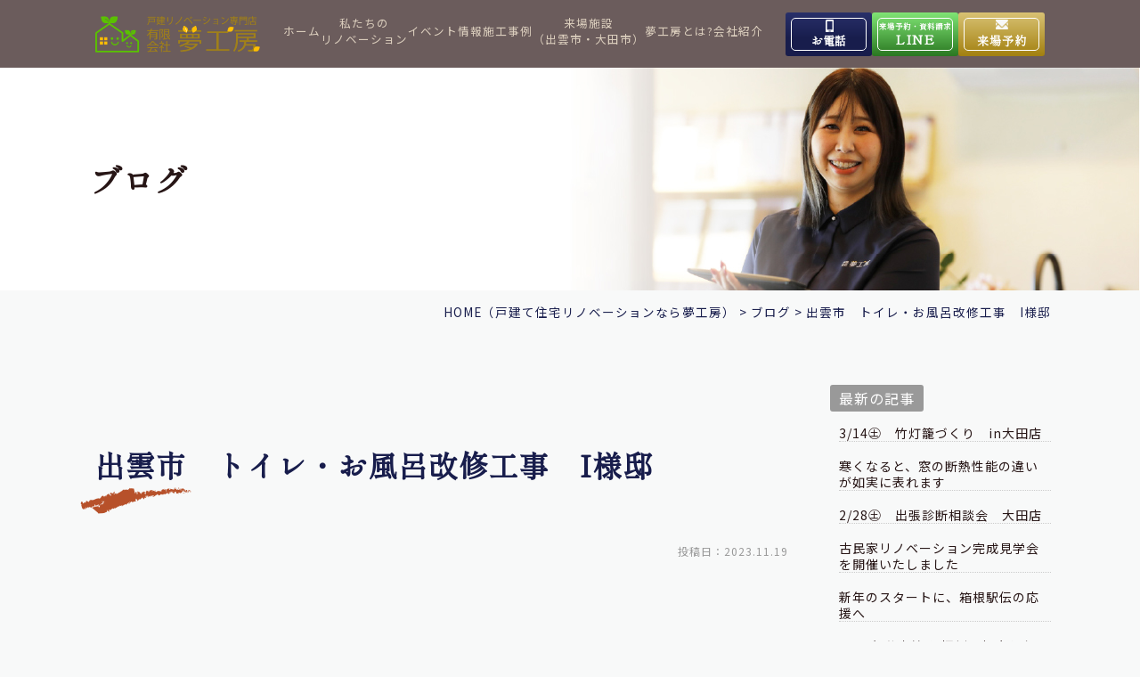

--- FILE ---
content_type: text/html; charset=UTF-8
request_url: https://www.yumekobo-izumo.com/blog/i-6/
body_size: 18297
content:
<!DOCTYPE html>
<html lang="ja">

<head>
	<meta charset="UTF-8">
	<meta content="IE=edge" http-equiv="X-UA-Compatible">

	<meta name="viewport" content="width=device-width,user-scalable=yes,initial-scale=1,maximum-scale=3" />
	<title itemprop="name">出雲市　トイレ・お風呂改修工事　I様邸｜ブログ｜出雲市・大田市の戸建て住宅リノベーションは夢工房｜島根県松江市・雲南市でも実績多数</title>

	<meta name="description" content="出雲市トイレ・お風呂改修工事I様邸のページです。&nbsp;&nbsp;&nbsp;こんにちは。リノベーション専門店夢工房出雲高岡体感ギャラリー井上です。いつもHPの訪問、ブログの閲覧ありがとうござい...">
	<meta name="keywords" content="夢工房,島根県,出雲市,大田市,松江市,雲南市,川本町,美郷町,リノベーション,フルリノベーション,リノベ,古民家,実家,断熱,耐震,増築,減築,建替え,戸建て,リフォーム,新築,体感,ギャラリー,ショールーム,モデルハウス,インテリアコーディネーター,歴史,暮らし,セカンドライフ,第二の人生,平屋,二世帯,マンション,ゾーン,LDK,ハーフDIY,DIY,子育て,離れ,間取り,こだわり,二世帯,快適,動線,木造,柱,梁,思い出,住み継ぐ,受け継ぐ,スローライフ,田舎暮らし,エクステリア,見学会,再生">
	<!-- skype電話番号自動変換対策 -->
	<meta name="SKYPE_TOOLBAR" content="SKYPE_TOOLBAR_PARSER_COMPATIBLE">
	<!-- 番号自動変換対策 -->
	<meta name="format-detection" content="telephone=no">

	<link rel="pingback" href="https://www.yumekobo-izumo.com/wp2/xmlrpc.php">
	<link rel="alternate" type="application/rss+xml" title="出雲市・大田市の戸建て住宅リノベーションは夢工房｜島根県松江市・雲南市でも実績多数 RSS Feed.92" href="https://www.yumekobo-izumo.com/feed/rss/">
	<link rel="alternate" type="application/atom+xml" title="Atom 0.3" href="https://www.yumekobo-izumo.com/feed/atom/">
	<!-- Google tag (gtag.js) -->
<script async src="https://www.googletagmanager.com/gtag/js?id=G-KYZCSQ6ZPV"></script>
<script>
  window.dataLayer = window.dataLayer || [];
  function gtag(){dataLayer.push(arguments);}
  gtag('js', new Date());

  gtag('config', 'G-KYZCSQ6ZPV');
</script>
	
	<meta name='robots' content='max-image-preview:large' />
	<style>img:is([sizes="auto" i], [sizes^="auto," i]) { contain-intrinsic-size: 3000px 1500px }</style>
	<link rel='dns-prefetch' href='//cdn.jsdelivr.net' />
<link rel='dns-prefetch' href='//cdn.lineicons.com' />
<link rel='dns-prefetch' href='//fonts.googleapis.com' />
<link rel='dns-prefetch' href='//netdna.bootstrapcdn.com' />
<link rel='dns-prefetch' href='//use.fontawesome.com' />
<script type="text/javascript">
/* <![CDATA[ */
window._wpemojiSettings = {"baseUrl":"https:\/\/s.w.org\/images\/core\/emoji\/16.0.1\/72x72\/","ext":".png","svgUrl":"https:\/\/s.w.org\/images\/core\/emoji\/16.0.1\/svg\/","svgExt":".svg","source":{"concatemoji":"https:\/\/www.yumekobo-izumo.com\/wp2\/wp-includes\/js\/wp-emoji-release.min.js?ver=6.8.3"}};
/*! This file is auto-generated */
!function(s,n){var o,i,e;function c(e){try{var t={supportTests:e,timestamp:(new Date).valueOf()};sessionStorage.setItem(o,JSON.stringify(t))}catch(e){}}function p(e,t,n){e.clearRect(0,0,e.canvas.width,e.canvas.height),e.fillText(t,0,0);var t=new Uint32Array(e.getImageData(0,0,e.canvas.width,e.canvas.height).data),a=(e.clearRect(0,0,e.canvas.width,e.canvas.height),e.fillText(n,0,0),new Uint32Array(e.getImageData(0,0,e.canvas.width,e.canvas.height).data));return t.every(function(e,t){return e===a[t]})}function u(e,t){e.clearRect(0,0,e.canvas.width,e.canvas.height),e.fillText(t,0,0);for(var n=e.getImageData(16,16,1,1),a=0;a<n.data.length;a++)if(0!==n.data[a])return!1;return!0}function f(e,t,n,a){switch(t){case"flag":return n(e,"\ud83c\udff3\ufe0f\u200d\u26a7\ufe0f","\ud83c\udff3\ufe0f\u200b\u26a7\ufe0f")?!1:!n(e,"\ud83c\udde8\ud83c\uddf6","\ud83c\udde8\u200b\ud83c\uddf6")&&!n(e,"\ud83c\udff4\udb40\udc67\udb40\udc62\udb40\udc65\udb40\udc6e\udb40\udc67\udb40\udc7f","\ud83c\udff4\u200b\udb40\udc67\u200b\udb40\udc62\u200b\udb40\udc65\u200b\udb40\udc6e\u200b\udb40\udc67\u200b\udb40\udc7f");case"emoji":return!a(e,"\ud83e\udedf")}return!1}function g(e,t,n,a){var r="undefined"!=typeof WorkerGlobalScope&&self instanceof WorkerGlobalScope?new OffscreenCanvas(300,150):s.createElement("canvas"),o=r.getContext("2d",{willReadFrequently:!0}),i=(o.textBaseline="top",o.font="600 32px Arial",{});return e.forEach(function(e){i[e]=t(o,e,n,a)}),i}function t(e){var t=s.createElement("script");t.src=e,t.defer=!0,s.head.appendChild(t)}"undefined"!=typeof Promise&&(o="wpEmojiSettingsSupports",i=["flag","emoji"],n.supports={everything:!0,everythingExceptFlag:!0},e=new Promise(function(e){s.addEventListener("DOMContentLoaded",e,{once:!0})}),new Promise(function(t){var n=function(){try{var e=JSON.parse(sessionStorage.getItem(o));if("object"==typeof e&&"number"==typeof e.timestamp&&(new Date).valueOf()<e.timestamp+604800&&"object"==typeof e.supportTests)return e.supportTests}catch(e){}return null}();if(!n){if("undefined"!=typeof Worker&&"undefined"!=typeof OffscreenCanvas&&"undefined"!=typeof URL&&URL.createObjectURL&&"undefined"!=typeof Blob)try{var e="postMessage("+g.toString()+"("+[JSON.stringify(i),f.toString(),p.toString(),u.toString()].join(",")+"));",a=new Blob([e],{type:"text/javascript"}),r=new Worker(URL.createObjectURL(a),{name:"wpTestEmojiSupports"});return void(r.onmessage=function(e){c(n=e.data),r.terminate(),t(n)})}catch(e){}c(n=g(i,f,p,u))}t(n)}).then(function(e){for(var t in e)n.supports[t]=e[t],n.supports.everything=n.supports.everything&&n.supports[t],"flag"!==t&&(n.supports.everythingExceptFlag=n.supports.everythingExceptFlag&&n.supports[t]);n.supports.everythingExceptFlag=n.supports.everythingExceptFlag&&!n.supports.flag,n.DOMReady=!1,n.readyCallback=function(){n.DOMReady=!0}}).then(function(){return e}).then(function(){var e;n.supports.everything||(n.readyCallback(),(e=n.source||{}).concatemoji?t(e.concatemoji):e.wpemoji&&e.twemoji&&(t(e.twemoji),t(e.wpemoji)))}))}((window,document),window._wpemojiSettings);
/* ]]> */
</script>
<link rel='stylesheet' id='sbi_styles-css' href='https://www.yumekobo-izumo.com/wp2/wp-content/plugins/instagram-feed/css/sbi-styles.min.css?ver=6.9.1' type='text/css' media='all' />
<style id='wp-emoji-styles-inline-css' type='text/css'>

	img.wp-smiley, img.emoji {
		display: inline !important;
		border: none !important;
		box-shadow: none !important;
		height: 1em !important;
		width: 1em !important;
		margin: 0 0.07em !important;
		vertical-align: -0.1em !important;
		background: none !important;
		padding: 0 !important;
	}
</style>
<link rel='stylesheet' id='wp-block-library-css' href='https://www.yumekobo-izumo.com/wp2/wp-includes/css/dist/block-library/style.min.css?ver=6.8.3' type='text/css' media='all' />
<style id='classic-theme-styles-inline-css' type='text/css'>
/*! This file is auto-generated */
.wp-block-button__link{color:#fff;background-color:#32373c;border-radius:9999px;box-shadow:none;text-decoration:none;padding:calc(.667em + 2px) calc(1.333em + 2px);font-size:1.125em}.wp-block-file__button{background:#32373c;color:#fff;text-decoration:none}
</style>
<style id='global-styles-inline-css' type='text/css'>
:root{--wp--preset--aspect-ratio--square: 1;--wp--preset--aspect-ratio--4-3: 4/3;--wp--preset--aspect-ratio--3-4: 3/4;--wp--preset--aspect-ratio--3-2: 3/2;--wp--preset--aspect-ratio--2-3: 2/3;--wp--preset--aspect-ratio--16-9: 16/9;--wp--preset--aspect-ratio--9-16: 9/16;--wp--preset--color--black: #000000;--wp--preset--color--cyan-bluish-gray: #abb8c3;--wp--preset--color--white: #ffffff;--wp--preset--color--pale-pink: #f78da7;--wp--preset--color--vivid-red: #cf2e2e;--wp--preset--color--luminous-vivid-orange: #ff6900;--wp--preset--color--luminous-vivid-amber: #fcb900;--wp--preset--color--light-green-cyan: #7bdcb5;--wp--preset--color--vivid-green-cyan: #00d084;--wp--preset--color--pale-cyan-blue: #8ed1fc;--wp--preset--color--vivid-cyan-blue: #0693e3;--wp--preset--color--vivid-purple: #9b51e0;--wp--preset--gradient--vivid-cyan-blue-to-vivid-purple: linear-gradient(135deg,rgba(6,147,227,1) 0%,rgb(155,81,224) 100%);--wp--preset--gradient--light-green-cyan-to-vivid-green-cyan: linear-gradient(135deg,rgb(122,220,180) 0%,rgb(0,208,130) 100%);--wp--preset--gradient--luminous-vivid-amber-to-luminous-vivid-orange: linear-gradient(135deg,rgba(252,185,0,1) 0%,rgba(255,105,0,1) 100%);--wp--preset--gradient--luminous-vivid-orange-to-vivid-red: linear-gradient(135deg,rgba(255,105,0,1) 0%,rgb(207,46,46) 100%);--wp--preset--gradient--very-light-gray-to-cyan-bluish-gray: linear-gradient(135deg,rgb(238,238,238) 0%,rgb(169,184,195) 100%);--wp--preset--gradient--cool-to-warm-spectrum: linear-gradient(135deg,rgb(74,234,220) 0%,rgb(151,120,209) 20%,rgb(207,42,186) 40%,rgb(238,44,130) 60%,rgb(251,105,98) 80%,rgb(254,248,76) 100%);--wp--preset--gradient--blush-light-purple: linear-gradient(135deg,rgb(255,206,236) 0%,rgb(152,150,240) 100%);--wp--preset--gradient--blush-bordeaux: linear-gradient(135deg,rgb(254,205,165) 0%,rgb(254,45,45) 50%,rgb(107,0,62) 100%);--wp--preset--gradient--luminous-dusk: linear-gradient(135deg,rgb(255,203,112) 0%,rgb(199,81,192) 50%,rgb(65,88,208) 100%);--wp--preset--gradient--pale-ocean: linear-gradient(135deg,rgb(255,245,203) 0%,rgb(182,227,212) 50%,rgb(51,167,181) 100%);--wp--preset--gradient--electric-grass: linear-gradient(135deg,rgb(202,248,128) 0%,rgb(113,206,126) 100%);--wp--preset--gradient--midnight: linear-gradient(135deg,rgb(2,3,129) 0%,rgb(40,116,252) 100%);--wp--preset--font-size--small: 13px;--wp--preset--font-size--medium: 20px;--wp--preset--font-size--large: 36px;--wp--preset--font-size--x-large: 42px;--wp--preset--spacing--20: 0.44rem;--wp--preset--spacing--30: 0.67rem;--wp--preset--spacing--40: 1rem;--wp--preset--spacing--50: 1.5rem;--wp--preset--spacing--60: 2.25rem;--wp--preset--spacing--70: 3.38rem;--wp--preset--spacing--80: 5.06rem;--wp--preset--shadow--natural: 6px 6px 9px rgba(0, 0, 0, 0.2);--wp--preset--shadow--deep: 12px 12px 50px rgba(0, 0, 0, 0.4);--wp--preset--shadow--sharp: 6px 6px 0px rgba(0, 0, 0, 0.2);--wp--preset--shadow--outlined: 6px 6px 0px -3px rgba(255, 255, 255, 1), 6px 6px rgba(0, 0, 0, 1);--wp--preset--shadow--crisp: 6px 6px 0px rgba(0, 0, 0, 1);}:where(.is-layout-flex){gap: 0.5em;}:where(.is-layout-grid){gap: 0.5em;}body .is-layout-flex{display: flex;}.is-layout-flex{flex-wrap: wrap;align-items: center;}.is-layout-flex > :is(*, div){margin: 0;}body .is-layout-grid{display: grid;}.is-layout-grid > :is(*, div){margin: 0;}:where(.wp-block-columns.is-layout-flex){gap: 2em;}:where(.wp-block-columns.is-layout-grid){gap: 2em;}:where(.wp-block-post-template.is-layout-flex){gap: 1.25em;}:where(.wp-block-post-template.is-layout-grid){gap: 1.25em;}.has-black-color{color: var(--wp--preset--color--black) !important;}.has-cyan-bluish-gray-color{color: var(--wp--preset--color--cyan-bluish-gray) !important;}.has-white-color{color: var(--wp--preset--color--white) !important;}.has-pale-pink-color{color: var(--wp--preset--color--pale-pink) !important;}.has-vivid-red-color{color: var(--wp--preset--color--vivid-red) !important;}.has-luminous-vivid-orange-color{color: var(--wp--preset--color--luminous-vivid-orange) !important;}.has-luminous-vivid-amber-color{color: var(--wp--preset--color--luminous-vivid-amber) !important;}.has-light-green-cyan-color{color: var(--wp--preset--color--light-green-cyan) !important;}.has-vivid-green-cyan-color{color: var(--wp--preset--color--vivid-green-cyan) !important;}.has-pale-cyan-blue-color{color: var(--wp--preset--color--pale-cyan-blue) !important;}.has-vivid-cyan-blue-color{color: var(--wp--preset--color--vivid-cyan-blue) !important;}.has-vivid-purple-color{color: var(--wp--preset--color--vivid-purple) !important;}.has-black-background-color{background-color: var(--wp--preset--color--black) !important;}.has-cyan-bluish-gray-background-color{background-color: var(--wp--preset--color--cyan-bluish-gray) !important;}.has-white-background-color{background-color: var(--wp--preset--color--white) !important;}.has-pale-pink-background-color{background-color: var(--wp--preset--color--pale-pink) !important;}.has-vivid-red-background-color{background-color: var(--wp--preset--color--vivid-red) !important;}.has-luminous-vivid-orange-background-color{background-color: var(--wp--preset--color--luminous-vivid-orange) !important;}.has-luminous-vivid-amber-background-color{background-color: var(--wp--preset--color--luminous-vivid-amber) !important;}.has-light-green-cyan-background-color{background-color: var(--wp--preset--color--light-green-cyan) !important;}.has-vivid-green-cyan-background-color{background-color: var(--wp--preset--color--vivid-green-cyan) !important;}.has-pale-cyan-blue-background-color{background-color: var(--wp--preset--color--pale-cyan-blue) !important;}.has-vivid-cyan-blue-background-color{background-color: var(--wp--preset--color--vivid-cyan-blue) !important;}.has-vivid-purple-background-color{background-color: var(--wp--preset--color--vivid-purple) !important;}.has-black-border-color{border-color: var(--wp--preset--color--black) !important;}.has-cyan-bluish-gray-border-color{border-color: var(--wp--preset--color--cyan-bluish-gray) !important;}.has-white-border-color{border-color: var(--wp--preset--color--white) !important;}.has-pale-pink-border-color{border-color: var(--wp--preset--color--pale-pink) !important;}.has-vivid-red-border-color{border-color: var(--wp--preset--color--vivid-red) !important;}.has-luminous-vivid-orange-border-color{border-color: var(--wp--preset--color--luminous-vivid-orange) !important;}.has-luminous-vivid-amber-border-color{border-color: var(--wp--preset--color--luminous-vivid-amber) !important;}.has-light-green-cyan-border-color{border-color: var(--wp--preset--color--light-green-cyan) !important;}.has-vivid-green-cyan-border-color{border-color: var(--wp--preset--color--vivid-green-cyan) !important;}.has-pale-cyan-blue-border-color{border-color: var(--wp--preset--color--pale-cyan-blue) !important;}.has-vivid-cyan-blue-border-color{border-color: var(--wp--preset--color--vivid-cyan-blue) !important;}.has-vivid-purple-border-color{border-color: var(--wp--preset--color--vivid-purple) !important;}.has-vivid-cyan-blue-to-vivid-purple-gradient-background{background: var(--wp--preset--gradient--vivid-cyan-blue-to-vivid-purple) !important;}.has-light-green-cyan-to-vivid-green-cyan-gradient-background{background: var(--wp--preset--gradient--light-green-cyan-to-vivid-green-cyan) !important;}.has-luminous-vivid-amber-to-luminous-vivid-orange-gradient-background{background: var(--wp--preset--gradient--luminous-vivid-amber-to-luminous-vivid-orange) !important;}.has-luminous-vivid-orange-to-vivid-red-gradient-background{background: var(--wp--preset--gradient--luminous-vivid-orange-to-vivid-red) !important;}.has-very-light-gray-to-cyan-bluish-gray-gradient-background{background: var(--wp--preset--gradient--very-light-gray-to-cyan-bluish-gray) !important;}.has-cool-to-warm-spectrum-gradient-background{background: var(--wp--preset--gradient--cool-to-warm-spectrum) !important;}.has-blush-light-purple-gradient-background{background: var(--wp--preset--gradient--blush-light-purple) !important;}.has-blush-bordeaux-gradient-background{background: var(--wp--preset--gradient--blush-bordeaux) !important;}.has-luminous-dusk-gradient-background{background: var(--wp--preset--gradient--luminous-dusk) !important;}.has-pale-ocean-gradient-background{background: var(--wp--preset--gradient--pale-ocean) !important;}.has-electric-grass-gradient-background{background: var(--wp--preset--gradient--electric-grass) !important;}.has-midnight-gradient-background{background: var(--wp--preset--gradient--midnight) !important;}.has-small-font-size{font-size: var(--wp--preset--font-size--small) !important;}.has-medium-font-size{font-size: var(--wp--preset--font-size--medium) !important;}.has-large-font-size{font-size: var(--wp--preset--font-size--large) !important;}.has-x-large-font-size{font-size: var(--wp--preset--font-size--x-large) !important;}
:where(.wp-block-post-template.is-layout-flex){gap: 1.25em;}:where(.wp-block-post-template.is-layout-grid){gap: 1.25em;}
:where(.wp-block-columns.is-layout-flex){gap: 2em;}:where(.wp-block-columns.is-layout-grid){gap: 2em;}
:root :where(.wp-block-pullquote){font-size: 1.5em;line-height: 1.6;}
</style>
<link rel='stylesheet' id='LineIcons-css' href='//cdn.lineicons.com/1.0.1/LineIcons.min.css?ver=4.7.0' type='text/css' media='all' />
<link rel='stylesheet' id='style-css' href='https://www.yumekobo-izumo.com/wp2/wp-content/themes/rcnt/style.css' type='text/css' media='all' />
<link rel='stylesheet' id='page-css' href='https://www.yumekobo-izumo.com/wp2/wp-content/themes/rcnt/css/page.css?251126' type='text/css' media='all' />
<link rel='stylesheet' id='NotoSanJP-css' href='https://fonts.googleapis.com/earlyaccess/notosansjp.css' type='text/css' media='all' />
<link rel='stylesheet' id='sawarabiMin-css' href='https://fonts.googleapis.com/css2?family=Shippori+Mincho&#038;display=swap' type='text/css' media='all' />
<link rel='stylesheet' id='fontawesome-css' href='//netdna.bootstrapcdn.com/font-awesome/4.7.0/css/font-awesome.min.css?ver=4.7.0' type='text/css' media='all' />
<link rel='stylesheet' id='fontawesome-2-css' href='//use.fontawesome.com/releases/v6.5.0/css/all.css?ver=6.5.0' type='text/css' media='all' />
<link rel='stylesheet' id='fancybox-css' href='https://www.yumekobo-izumo.com/wp2/wp-content/plugins/easy-fancybox/fancybox/1.5.4/jquery.fancybox.min.css?ver=6.8.3' type='text/css' media='screen' />
<style id='fancybox-inline-css' type='text/css'>
#fancybox-content{border-color:#ffffff;}#fancybox-title,#fancybox-title-float-main{color:#fff}
</style>
<link rel='stylesheet' id='wp-pagenavi-css' href='https://www.yumekobo-izumo.com/wp2/wp-content/plugins/wp-pagenavi/pagenavi-css.css?ver=2.70' type='text/css' media='all' />
<script type="text/javascript" src="https://www.yumekobo-izumo.com/wp2/wp-includes/js/jquery/jquery.min.js?ver=3.7.1" id="jquery-core-js"></script>
<script type="text/javascript" src="https://www.yumekobo-izumo.com/wp2/wp-includes/js/jquery/jquery-migrate.min.js?ver=3.4.1" id="jquery-migrate-js"></script>
<link rel="https://api.w.org/" href="https://www.yumekobo-izumo.com/wp-json/" /><link rel="alternate" title="JSON" type="application/json" href="https://www.yumekobo-izumo.com/wp-json/wp/v2/posts/23104" /><link rel="EditURI" type="application/rsd+xml" title="RSD" href="https://www.yumekobo-izumo.com/wp2/xmlrpc.php?rsd" />
<meta name="generator" content="WordPress 6.8.3" />
<link rel="canonical" href="https://www.yumekobo-izumo.com/blog/i-6/" />
<link rel='shortlink' href='https://www.yumekobo-izumo.com/?p=23104' />
<link rel="alternate" title="oEmbed (JSON)" type="application/json+oembed" href="https://www.yumekobo-izumo.com/wp-json/oembed/1.0/embed?url=https%3A%2F%2Fwww.yumekobo-izumo.com%2Fblog%2Fi-6%2F" />
<link rel="alternate" title="oEmbed (XML)" type="text/xml+oembed" href="https://www.yumekobo-izumo.com/wp-json/oembed/1.0/embed?url=https%3A%2F%2Fwww.yumekobo-izumo.com%2Fblog%2Fi-6%2F&#038;format=xml" />
<noscript><style>.lazyload[data-src]{display:none !important;}</style></noscript><style>.lazyload{background-image:none !important;}.lazyload:before{background-image:none !important;}</style><style>.wp-block-gallery.is-cropped .blocks-gallery-item picture{height:100%;width:100%;}</style><link rel="icon" href="https://www.yumekobo-izumo.com/wp2/wp-content/uploads/2025/09/cropped-favicon-32x32.png" sizes="32x32" />
<link rel="icon" href="https://www.yumekobo-izumo.com/wp2/wp-content/uploads/2025/09/cropped-favicon-192x192.png" sizes="192x192" />
<link rel="apple-touch-icon" href="https://www.yumekobo-izumo.com/wp2/wp-content/uploads/2025/09/cropped-favicon-180x180.png" />
<meta name="msapplication-TileImage" content="https://www.yumekobo-izumo.com/wp2/wp-content/uploads/2025/09/cropped-favicon-270x270.png" />

	
	<!-- OGP設定 -->
<meta property="og:title" content="出雲市　トイレ・お風呂改修工事　I様邸" />
<meta property="og:image" content="https://www.yumekobo-izumo.com/wp2/wp-content/uploads/2023/11/DSC_2009-263x350.jpg" />
<meta property="og:description" content="こんにちは。リノベーション専門店夢工房出雲高岡体感ギャラリー井上です。いつもHPの訪問、ブログの閲覧ありがとうございます。今年の6月頃に改修を行いたい箇所のリス…" />
<meta property="fb:app_id" content="290071644680558" />
<meta property="og:type" content="article">
<meta property="og:url" content="https://www.yumekobo-izumo.com/blog/i-6/" />
<meta property="og:site_name" content="出雲市　トイレ・お風呂改修工事　I様邸｜ブログ｜出雲市・大田市の戸建て住宅リノベーションは夢工房｜島根県松江市・雲南市でも実績多数" />
	<script type="application/ld+json">
		{
			"@context": "https://schema.org",
			"@type": "Organization",
			"logo": "https://www.yumekobo-izumo.com/wp2/wp-content/uploads/2024/04/logo_m.png",
			"name": "有限会社  夢工房",
			"description": "出雲市トイレ・お風呂改修工事I様邸のページです。&nbsp;&nbsp;&nbsp;こんにちは。リノベーション専門店夢工房出雲高岡体感ギャラリー井上です。いつもHPの訪問、ブログの閲覧ありがとうござい...",
			"founder": "成相 修",
			"foundingDate": "",
			"address": {
				"@type": "PostalAddress",
				"postalCode": "693-0021",
				"addressRegion": "島根県",
				"addressLocality": "出雲市",
				"streetAddress": "塩冶町826-3 "
			},
			"telephone": "0853-25-0269",
			"faxNumber": "0853-25-0729",
			"email": "izumo@yumekobo-izumo.com",
			"url": "https://www.yumekobo-izumo.com"

		}
	</script>

	
</head>

<body id="top" class="wp-singular post-template-default single single-post postid-23104 single-format-standard wp-custom-logo wp-theme-rcnt" data-scrollstop="">

	<div id="fb-root"></div>
<script async defer crossorigin="anonymous" src="https://connect.facebook.net/ja_JP/sdk.js#xfbml=1&version=v10.0" nonce="cdRu9njC"></script>
	<div class="tab_und hdr-slidemenu">

	<div class="hdr-logo u-flex u-flex-jcsb u-flex-aic">
		<div class="hdr-logo__img">
		<a href="https://www.yumekobo-izumo.com"><picture><source   type="image/webp" data-srcset="https://www.yumekobo-izumo.com/wp2/wp-content/themes/rcnt/images/logo_s.png.webp"><img src="[data-uri]" alt="戸建リノベーション専門店有限会社夢工房" width="191" height="42" data-eio="p" data-src="https://www.yumekobo-izumo.com/wp2/wp-content/themes/rcnt/images/logo_s.png" decoding="async" class="lazyload" data-eio-rwidth="382" data-eio-rheight="84"></picture><noscript><img src="https://www.yumekobo-izumo.com/wp2/wp-content/themes/rcnt/images/logo_s.png" alt="戸建リノベーション専門店有限会社夢工房" width="191" height="42" data-eio="l"></noscript></a>
		</div>
		<div class="hdr-logo__sns u-flex u-flex-aic">
			<a href="https://www.instagram.com/yumekobo_izumo/" class="hdr-logo__sns-link"><picture><source   type="image/webp" data-srcset="https://www.yumekobo-izumo.com/wp2/wp-content/themes/rcnt/images/icon_insta_s.png.webp"><img src="[data-uri]" alt="" width="35" target="_blank" rel="noopner" data-eio="p" data-src="https://www.yumekobo-izumo.com/wp2/wp-content/themes/rcnt/images/icon_insta_s.png" decoding="async" class="lazyload" data-eio-rwidth="70" data-eio-rheight="70"></picture><noscript><img src="https://www.yumekobo-izumo.com/wp2/wp-content/themes/rcnt/images/icon_insta_s.png" alt="" width="35" target="_blank" rel="noopner" data-eio="l"></noscript></a>	
			<a href="https://www.facebook.com/yumekobo0269/" class="hdr-logo__sns-link"><picture><source   type="image/webp" data-srcset="https://www.yumekobo-izumo.com/wp2/wp-content/themes/rcnt/images/icon_fb.png.webp"><img src="[data-uri]" alt="" width="38" target="_blank" rel="noopner" data-eio="p" data-src="https://www.yumekobo-izumo.com/wp2/wp-content/themes/rcnt/images/icon_fb.png" decoding="async" class="lazyload" data-eio-rwidth="76" data-eio-rheight="76"></picture><noscript><img src="https://www.yumekobo-izumo.com/wp2/wp-content/themes/rcnt/images/icon_fb.png" alt="" width="38" target="_blank" rel="noopner" data-eio="l"></noscript></a>
			<a href="https://www.youtube.com/channel/UCQdsc2vOSOS6RLkjw3BGGvw" class="hdr-logo__sns-link"><picture><source   type="image/webp" data-srcset="https://www.yumekobo-izumo.com/wp2/wp-content/themes/rcnt/images/icon_movie.png.webp"><img src="[data-uri]" alt="" width="35" target="_blank" rel="noopner" data-eio="p" data-src="https://www.yumekobo-izumo.com/wp2/wp-content/themes/rcnt/images/icon_movie.png" decoding="async" class="lazyload" data-eio-rwidth="70" data-eio-rheight="70"></picture><noscript><img src="https://www.yumekobo-izumo.com/wp2/wp-content/themes/rcnt/images/icon_movie.png" alt="" width="35" target="_blank" rel="noopner" data-eio="l"></noscript></a>
		</div>
		<div class="header-logo__menu tab_und">
			<span class="menu-bar -close">
				<i class="lni-close bold"></i>
			</span>
		</div>
	</div>
	
	<!-- コンバージョン -->
	<div class="hdr-slidemenu-cnv hdr-cnv-sp">
		<div class="cnv-bnr-area">
			<div class="cnv-bnr-item">
				<a href="tel:0853314133" class="cnv-bnr-link cnv-bnr-link--tel">
					<span class="cnv-bnr-link__inner"><span class="cnv-bnr-link__name ff-shippori">出雲高岡体感ギャラリー</span><span class="cnv-bnr-link__tel ff-shippori">0853-31-4133</span>
						<div class="u-flex u-flex-fdc u-flex-aib">
							<dl class="cnv-bnr-link__time">
								<dt>営業時間</dt>
								<dd>9:00～17:00</dd>
							</dl>
							<dl class="cnv-bnr-link__time">
								<dt>定休日</dt>
								<dd>水曜日</dd>
							</dl>
						</div>
					</span>
				</a>
			</div>
			<div class="cnv-bnr-item">
				<a href="tel:0854868640" class="cnv-bnr-link cnv-bnr-link--tel">
					<span class="cnv-bnr-link__inner"><span class="cnv-bnr-link__name ff-shippori">大田ショールーム</span><span class="cnv-bnr-link__tel ff-shippori">0854-86-8640</span>
						<div class="u-flex u-flex-fdc u-flex-aib">
							<dl class="cnv-bnr-link__time">
								<dt>営業時間</dt>
								<dd>9:00～17:00</dd>
							</dl>
							<dl class="cnv-bnr-link__time">
								<dt>定休日</dt>
								<dd>日曜日</dd>
							</dl>
						</div>
					</span>
				</a>
			</div>
			<div class="cnv-bnr-item">
				<a href="https://line.me/R/ti/p/@580ifupu?oat_content=url" class="cnv-bnr-link cnv-bnr-link--line ff-shippori" target="_blank">
					<span class="cnv-bnr-link__inner"><span class="cnv-bnr-link__name">来場予約・資料請求</span><span class="cnv-bnr-link__title">LINE</span>
					</span>
				</a>
			</div>
			<div class="cnv-bnr-item">
				<a href="https://www.yumekobo-izumo.com/reservation/?anchor-id=form-area" class="cnv-bnr-link cnv-bnr-link--reservation ff-shippori">
					<span class="cnv-bnr-link__inner"><span class="cnv-bnr-link__title">来場予約</span>
					</span>
				</a>
			</div>
			<div class="cnv-bnr-item">
				<a href="https://www.yumekobo-izumo.com/event/" class="cnv-bnr-link cnv-bnr-link--event ff-shippori">
					<span class="cnv-bnr-link__inner"><span class="cnv-bnr-link__title">イベント情報</span>
					</span>
				</a>
			</div>
			<div class="cnv-bnr-item">
				<a href="https://www.yumekobo-izumo.com/works/" class="cnv-bnr-link cnv-bnr-link--works ff-shippori">
					<span class="cnv-bnr-link__inner"><span class="cnv-bnr-link__title">施工事例</span>
					</span>
				</a>
			</div>
		</div>
	</div>
	
	<!-- ナビゲーション -->
	<ul class="hdr-slide-nav">
		<li class="hdr-slide-nav__item"><a href="https://www.yumekobo-izumo.com" class="hdr-slide-nav__link">ホーム</a></li>
		<li class="hdr-slide-nav__item">
			<p class="hdr-slide-nav__link parent-nav toggle-btn--js"><a href="https://www.yumekobo-izumo.com/renovation/" class="hdr-slide-nav__link-pa">私たちのリノベーション</a></p>
			<ul class="child-nav">
				<li class="child-nav__item"><a href="https://www.yumekobo-izumo.com/renovation/about/" class="child-nav__link">リノベーションとは</a></li>
				<li class="child-nav__item"><a href="https://www.yumekobo-izumo.com/renovation/flow/" class="child-nav__link">リノベーションの流れ</a></li>
				<li class="child-nav__item"><a href="https://www.yumekobo-izumo.com/renovation/price/" class="child-nav__link">戸建リノベーション費用</a></li>
				<li class="child-nav__item"><a href="https://www.yumekobo-izumo.com/renovation/one-story-house/" class="child-nav__link">ちょこっとリノベーション</a></li>
				<li class="child-nav__item"><a href="https://www.yumekobo-izumo.com/renovation/oldhouse/" class="child-nav__link">古民家リノベーション</a></li>
				<li class="child-nav__item"><a href="https://www.yumekobo-izumo.com/renovation/parents-house/" class="child-nav__link">実家リノベーション</a></li>
				<li class="child-nav__item"><a href="https://www.yumekobo-izumo.com/renovation/insulation-earthquake-resistant/" class="child-nav__link">断熱・耐震リノベーション</a></li>
				<li class="child-nav__item"><a href="https://www.yumekobo-izumo.com/renovation/extension-decrease-built/" class="child-nav__link">増築・減築リノベーション</a></li>
				<li class="child-nav__item"><a href="https://www.yumekobo-izumo.com/renovation/vs-renovation/" class="child-nav__link">建替えよりリノベーション</a></li>
				<li class="child-nav__item"><a href="https://www.yumekobo-izumo.com/beautification/" class="child-nav__link">現場美化活動の取り組み</a></li>
				<li class="child-nav__item"><a href="https://www.yumekobo-izumo.com/renovation/building-standards-act/" class="child-nav__link">2025年4月 建築基準法改正</a></li>
			</ul>
		</li>
		<li class="hdr-slide-nav__item"><a href="https://www.yumekobo-izumo.com/gallery-modelhouse/gallery-takaoka/" class="hdr-slide-nav__link">出雲高岡体感ギャラリー</a></li>
		<li class="hdr-slide-nav__item"><a href="https://www.yumekobo-izumo.com/showroom-oda/" class="hdr-slide-nav__link">大田ショールーム</a></li>
		<li class="hdr-slide-nav__item"><a href="https://www.yumekobo-izumo.com/gallery-modelhouse/modelhouse-enya/" class="hdr-slide-nav__link">本社（塩冶事務所）</a></li>
		<li class="hdr-slide-nav__item">
			<p class="hdr-slide-nav__link parent-nav toggle-btn--js"><a href="" class="hdr-slide-nav__link-pa"><a href="https://www.yumekobo-izumo.com/yumekobo/" class="hdr-slide-nav__link-pa">夢工房とは?</a></p>
			<ul class="child-nav">
				<li class="child-nav__item"><a href="https://www.yumekobo-izumo.com/yumekobo/vision/" class="child-nav__link">夢工房がめざすもの</a></li>
				<li class="child-nav__item"><a href="https://www.yumekobo-izumo.com/yumekobo/commitment/" class="child-nav__link">夢工房の8つのこだわり</a></li>
				<li class="child-nav__item"><a href="https://www.yumekobo-izumo.com/yumekobo/coordinator/" class="child-nav__link">専属のインテリアコーディネーター</a></li>
				<li class="child-nav__item"><a href="https://www.yumekobo-izumo.com/faq/" class="child-nav__link">よくある質問</a></li>
			</ul>
		</li>
		<li class="hdr-slide-nav__item">
			<p class="hdr-slide-nav__link parent-nav toggle-btn--js"><a href="" class="hdr-slide-nav__link-pa"><a href="https://www.yumekobo-izumo.com/company/" class="hdr-slide-nav__link-pa">会社紹介</a></p>
			<ul class="child-nav">
				<li class="child-nav__item"><a href="https://www.yumekobo-izumo.com/company/profile/" class="child-nav__link">会社案内</a></li>
				<li class="child-nav__item"><a href="https://www.yumekobo-izumo.com/company/recruit/" class="child-nav__link">採用情報</a></li>
				<li class="child-nav__item"><a href="https://www.yumekobo-izumo.com/company/recruit/management/" class="child-nav__link">現場管理（工務）</a></li>
				<li class="child-nav__item"><a href="https://www.yumekobo-izumo.com/company/recruit/design/" class="child-nav__link">設計・インテリアコーディネーター</a></li>
				<li class="child-nav__item"><a href="https://www.yumekobo-izumo.com/company/recruit/?anchor-id=entry" class="child-nav__link">採用応募フォーム</a></li>
				<li class="child-nav__item"><a href="https://www.yumekobo-izumo.com/company/renovenger/" class="child-nav__link">リノベンジャー ～次世代を担う技術者集団～
</a></li>
				<li class="child-nav__item"><a href="https://www.yumekobo-izumo.com/company/enokurashi/" class="child-nav__link">やって未来こい!ENO暮らし 2030</a></li>
			</ul>
		</li>
	</ul>

	<!-- サブナビゲーション -->
	<ul class="hdr-sub-nav">
		<li class="hdr-sub-nav__item"><a href="https://www.yumekobo-izumo.com/staff/" class="hdr-sub-nav__link">スタッフ紹介</a></li>
		<li class="hdr-sub-nav__item"><a href="https://www.yumekobo-izumo.com/blog/" class="hdr-sub-nav__link">ブログ</a></li>
		<li class="hdr-sub-nav__item"><a href="https://www.yumekobo-izumo.com/contact/" class="hdr-sub-nav__link">お問い合わせ</a></li>
		<li class="hdr-sub-nav__item"><a href="https://www.yumekobo-izumo.com/request/" class="hdr-sub-nav__link">資料請求</a></li>
		<li class="hdr-sub-nav__item"><a href="https://www.yumekobo-izumo.com/privacy/" class="hdr-sub-nav__link">プライバシーポリシー</a></li>
		<li class="hdr-sub-nav__item"><a href="https://www.yumekobo-izumo.com/sitemap/" class="hdr-sub-nav__link">サイトマップ</a></li>
	</ul>

	
	<div class="cnv-bnr-area">
		<div class="cnv-bnr-item -link">
			<a href="https://www.yumekobo-izumo.com/aerba/" class="ftr-bnr__link -link" target="_blank" rel="noopner"><picture><source   type="image/webp" data-srcset="https://www.yumekobo-izumo.com/wp2/wp-content/themes/rcnt/images/bnr_ftr_aerba.png.webp"><img src="[data-uri]" alt="アエルバ" width="" height="" data-eio="p" data-src="https://www.yumekobo-izumo.com/wp2/wp-content/themes/rcnt/images/bnr_ftr_aerba.png" decoding="async" class="lazyload" data-eio-rwidth="592" data-eio-rheight="162"></picture><noscript><img src="https://www.yumekobo-izumo.com/wp2/wp-content/themes/rcnt/images/bnr_ftr_aerba.png" alt="アエルバ" width="" height="" data-eio="l"></noscript></a>
		</div>
		<div class="cnv-bnr-item -link">
			<a href="https://www.yumekobo-kaigotaxi.com/" class="ftr-bnr__link -link" target="_blank" rel="noopner"><picture><source   type="image/webp" data-srcset="https://www.yumekobo-izumo.com/wp2/wp-content/themes/rcnt/images/bnr_ftr_taxi.png.webp"><img src="[data-uri]" alt="介護タクシー" width="" height="" data-eio="p" data-src="https://www.yumekobo-izumo.com/wp2/wp-content/themes/rcnt/images/bnr_ftr_taxi.png" decoding="async" class="lazyload" data-eio-rwidth="592" data-eio-rheight="162"></picture><noscript><img src="https://www.yumekobo-izumo.com/wp2/wp-content/themes/rcnt/images/bnr_ftr_taxi.png" alt="介護タクシー" width="" height="" data-eio="l"></noscript></a>
		</div>
	</div>


	
		</div>
	<div class="body-inner">

		<header id="" class="hdr" role="banner">

			<div class="hdr-cnt">
				<div class="hdr-logo u-flex u-flex-jcsb u-flex-aic">
										<div class="hdr-logo__img">						<a href="https://www.yumekobo-izumo.com">
							<picture><source   type="image/webp" data-srcset="https://www.yumekobo-izumo.com/wp2/wp-content/themes/rcnt/images/logo_s.png.webp"><img src="[data-uri]" alt="戸建リノベーション専門店有限会社夢工房" width="191" height="42" data-eio="p" data-src="https://www.yumekobo-izumo.com/wp2/wp-content/themes/rcnt/images/logo_s.png" decoding="async" class="lazyload" data-eio-rwidth="382" data-eio-rheight="84"></picture><noscript><img src="https://www.yumekobo-izumo.com/wp2/wp-content/themes/rcnt/images/logo_s.png" alt="戸建リノベーション専門店有限会社夢工房" width="191" height="42" data-eio="l"></noscript>
						</a>
					</div>					<div class="hdr-logo__menu tab_und">
						<span class="menu-bar -open">
							<i class="lni-menu"></i>
							<p class="menu-title">メニュー</p>
						</span>
					</div>
				</div>
				<!-- ナビゲーション -->
				<nav class="hdr-nav pc">
	<ul class="hdr-nav-list">
					<li class="hdr-nav-list__item"><a href="https://www.yumekobo-izumo.com" class="hdr-nav-list__item-link">ホーム</a></li>
				<li class="hdr-nav-list__item -child">
			<a href="https://www.yumekobo-izumo.com/renovation/" class="hdr-nav-list__item-link -child">私たちの<br>リノベーション</a>
			<ul class="hdr-child-nav">
				<li class="hdr-child-nav__item"><a href="https://www.yumekobo-izumo.com/renovation/" class="hdr-child-nav__link -parent">私たちのリノベーション</a></li>
				<li class="hdr-child-nav__item"><a href="https://www.yumekobo-izumo.com/renovation/about/" class="hdr-child-nav__link -child">リノベーションとは</a></li>
				<li class="hdr-child-nav__item"><a href="https://www.yumekobo-izumo.com/renovation/flow/" class="hdr-child-nav__link -child">リノベーションの流れ</a></li>
				<li class="hdr-child-nav__item"><a href="https://www.yumekobo-izumo.com/renovation/price/" class="hdr-child-nav__link -child">戸建リノベーション費用</a></li>
				<li class="hdr-child-nav__item"><a href="https://www.yumekobo-izumo.com/renovation/one-story-house/" class="hdr-child-nav__link -child">ちょこっとリノベーション</a></li>
				<li class="hdr-child-nav__item"><a href="https://www.yumekobo-izumo.com/renovation/oldhouse/" class="hdr-child-nav__link -child">古民家リノベーション</a></li>
				<li class="hdr-child-nav__item"><a href="https://www.yumekobo-izumo.com/renovation/parents-house/" class="hdr-child-nav__link -child">実家リノベーション</a></li>
				<li class="hdr-child-nav__item"><a href="https://www.yumekobo-izumo.com/renovation/insulation-earthquake-resistant/" class="hdr-child-nav__link -child">断熱・耐震リノベーション</a></li>
				<li class="hdr-child-nav__item"><a href="https://www.yumekobo-izumo.com/renovation/extension-decrease-built/" class="hdr-child-nav__link -child">増築・減築リノベーション</a></li>
				<li class="hdr-child-nav__item"><a href="https://www.yumekobo-izumo.com/renovation/vs-renovation/" class="hdr-child-nav__link -child">建替えよりリノベーション</a></li>
				<li class="hdr-child-nav__item"><a href="https://www.yumekobo-izumo.com/beautification/" class="hdr-child-nav__link -child">魅せる現場 夢工房の現場美化活動の取り組み</a></li>
				<li class="hdr-child-nav__item"><a href="https://www.yumekobo-izumo.com/renovation/building-standards-act/" class="hdr-child-nav__link -child">2025年4月 建築基準法改正</a></li>
			</ul>
		</li>
		<li class="hdr-nav-list__item"><a href="https://www.yumekobo-izumo.com/event/" class="hdr-nav-list__item-link">イベント情報</a></li>
		<li class="hdr-nav-list__item"><a href="https://www.yumekobo-izumo.com/works/" class="hdr-nav-list__item-link">施工事例</a></li>
		<li class="hdr-nav-list__item -child">
			<a href="#" class="hdr-nav-list__item-link -child">来場施設<br>（出雲市・大田市）</a>
			<ul class="hdr-child-nav">
				<li class="hdr-child-nav__item"><a href="https://www.yumekobo-izumo.com/gallery-modelhouse/" class="hdr-child-nav__link -parent">出雲市の施設</a></li>
				<li class="hdr-child-nav__item"><a href="https://www.yumekobo-izumo.com/gallery-modelhouse/gallery-takaoka/" class="hdr-child-nav__link -child">出雲高岡体感ギャラリー</a></li>
				<li class="hdr-child-nav__item"><a href="https://www.yumekobo-izumo.com/gallery-modelhouse/modelhouse-enya/" class="hdr-child-nav__link -child">本社（塩冶事務所）</a></li>
				<li class="hdr-child-nav__item"><a href="https://www.yumekobo-izumo.com/aerba/" class="hdr-child-nav__link -child">aErBa（アエルバ）</a></li>
				<li class="hdr-child-nav__item"><span class="hdr-child-nav__link -parent -nolink">大田市の施設</span></li>
				<li class="hdr-child-nav__item"><a href="https://www.yumekobo-izumo.com/showroom-oda/" class="hdr-child-nav__link -child">大田ショールーム</a></li>
			</ul>
		</li>
		<li class="hdr-nav-list__item -child">
			<a href="https://www.yumekobo-izumo.com/yumekobo/" class="hdr-nav-list__item-link -child">夢工房とは?</a>
			<ul class="hdr-child-nav">
				<li class="hdr-child-nav__item"><a href="https://www.yumekobo-izumo.com/yumekobo/" class="hdr-child-nav__link -parent">夢工房とは?</a></li>
				<li class="hdr-child-nav__item"><a href="https://www.yumekobo-izumo.com/yumekobo/vision/" class="hdr-child-nav__link -child">夢工房が目指すもの</a></li>
				<li class="hdr-child-nav__item"><a href="https://www.yumekobo-izumo.com/yumekobo/commitment/" class="hdr-child-nav__link -child">夢工房の8つのこだわり</a></li>
				<li class="hdr-child-nav__item"><a href="https://www.yumekobo-izumo.com/yumekobo/coordinator/" class="hdr-child-nav__link -child">専属のインテリアコーディネーター</a></li>
				<li class="hdr-child-nav__item"><a href="https://www.yumekobo-izumo.com/faq/" class="hdr-child-nav__link -child">よくある質問</a></li>
			</ul>
		</li>
		<li class="hdr-nav-list__item -child">
			<a href="https://www.yumekobo-izumo.com/company/" class="hdr-nav-list__item-link -child">会社紹介</a>
			<ul class="hdr-child-nav">
				<li class="hdr-child-nav__item"><a href="https://www.yumekobo-izumo.com/company/" class="hdr-child-nav__link -parent">会社紹介</a></li>
				<li class="hdr-child-nav__item"><a href="https://www.yumekobo-izumo.com/company/profile/" class="hdr-child-nav__link -child">会社案内</a></li>
				<li class="hdr-child-nav__item"><a href="https://www.yumekobo-izumo.com/staff/" class="hdr-child-nav__link -child">スタッフ紹介</a></li>
				<li class="hdr-child-nav__item"><a href="https://www.yumekobo-izumo.com/blog/" class="hdr-child-nav__link -child">スタッフブログ</a></li>
				<li class="hdr-child-nav__item"><a href="https://www.yumekobo-izumo.com/company/renovenger/" class="hdr-child-nav__link -child">リノベンジャー<br>～次世代を担う技術者集団～</a></li>
				<li class="hdr-child-nav__item"><a href="https://www.yumekobo-izumo.com/company/recruit/" class="hdr-child-nav__link -child">採用情報</a></li>
				<li class="hdr-child-nav__item"><a href="https://www.yumekobo-izumo.com/company/enokurashi/" class="hdr-child-nav__link -child">やって未来こい！<br>ENO暮らし2030</a></li>
			</ul>
		</li>
	</ul>
			<ul class="cnv-list">
			<li class="cnv-list__item">
				<button class="cnv-bnr-link cnv-bnr-link--tel ff-shippori js--toggle-btn">
					<span class="cnv-bnr-link__inner"><span class="cnv-bnr-link__title">お電話</span>
					</span>
				</button>
				<div class="cnv-bnr-area  js--toggle-area">
					<div class="cnv-bnr-item">
						<a href="tel:0853314133" class="cnv-bnr-link cnv-bnr-link--tel">
							<span class="cnv-bnr-link__inner"><span class="cnv-bnr-link__name ff-shippori">出雲高岡体感ギャラリー</span><span class="cnv-bnr-link__tel ff-shippori">0853-31-4133</span>
								<div class="u-flex u-flex-fdc u-flex-aib">
									<dl class="cnv-bnr-link__time">
										<dt>営業時間</dt>
										<dd>9:00～17:00</dd>
									</dl>
									<dl class="cnv-bnr-link__time">
										<dt>定休日</dt>
										<dd>水曜日</dd>
									</dl>
								</div>
							</span>
						</a>
					</div>
					<div class="cnv-bnr-item">
						<a href="tel:0854868640" class="cnv-bnr-link cnv-bnr-link--tel">
							<span class="cnv-bnr-link__inner"><span class="cnv-bnr-link__name ff-shippori">大田ショールーム</span><span class="cnv-bnr-link__tel ff-shippori">0854-86-8640</span>
								<div class="u-flex u-flex-fdc u-flex-aib">
									<dl class="cnv-bnr-link__time">
										<dt>営業時間</dt>
										<dd>9:00～17:00</dd>
									</dl>
									<dl class="cnv-bnr-link__time">
										<dt>定休日</dt>
										<dd>日曜日</dd>
									</dl>
								</div>
							</span>
						</a>
					</div>
				</div>
			</li>
			<li class="cnv-list__item">
				<a href="https://lin.ee/ej5b1Tz" class="cnv-bnr-link cnv-bnr-link--line ff-shippori" target="_blank" rel="noopener">
					<span class="cnv-bnr-link__inner"><span class="cnv-bnr-link__name">来場予約・資料請求</span><span
							class="cnv-bnr-link__title">LINE</span>
					</span>
				</a>
			</li>
			<li class="cnv-list__item">
				<a href="https://www.yumekobo-izumo.com/reservation?anchor-id=form-area" class="cnv-bnr-link cnv-bnr-link--reservation ff-shippori">
					<span class="cnv-bnr-link__inner"><span class="cnv-bnr-link__title">来場予約</span>
					</span>
				</a>
			</li>
			<li class="cnv-list__item">
				<a href="https://www.yumekobo-izumo.com/request" class="cnv-bnr-link cnv-bnr-link--request ff-shippori">
					<span class="cnv-bnr-link__inner"><span class="cnv-bnr-link__title">資料請求</span>
					</span>
				</a>
			</li>
		</ul>	
	</nav>			</div>

			
			
		</header>

<main class="mct mct-blog" role="main">

	
	<header class="pageHeader ff-shippori text-shadow-white blog">
		<div class="widthBase  ">
						<h1 class="entry-title " lang="ja">ブログ</h1>		</div>
	</header>

	<div class="widthBase">	<div class="breadcrumb" itemprop="breadcrumb">
		<!-- Breadcrumb NavXT 7.4.1 -->
<span property="itemListElement" typeof="ListItem"><a property="item" typeof="WebPage" title="（戸建て住宅リノベーションなら夢工房）" href="https://www.yumekobo-izumo.com" class="home" ><span property="name">HOME<span class="pc">（戸建て住宅リノベーションなら夢工房）</span></span></a><meta property="position" content="1"></span> &gt; <span property="itemListElement" typeof="ListItem"><a property="item" typeof="WebPage" title="Go to the ブログ カテゴリー archives." href="https://www.yumekobo-izumo.com/blog/" class="taxonomy category" ><span property="name">ブログ</span></a><meta property="position" content="2"></span> &gt; <span property="itemListElement" typeof="ListItem"><span property="name" class="post post-post current-item">出雲市　トイレ・お風呂改修工事　I様邸</span><meta property="url" content="https://www.yumekobo-izumo.com/blog/i-6/"><meta property="position" content="3"></span>	</div>
	
	<div class="both"></div></div>

			<div class="widthBase">
            <div class="section">
                <div class="blog_container clearfix">
                    <div class="blog_cnt">
                                            <div id="post-23104" class="post" itemprop="blogPost">
                            <meta itemprop="author" content="ctjspdh6e8">
                            <link itemprop="url" href="https://www.yumekobo-izumo.com/blog/i-6/">
                            <h2 itemprop="name">出雲市　トイレ・お風呂改修工事　I様邸</h2>
                            <div class="section" itemprop="text">
                            <p class="blogDt" itemprop="datePublished">投稿日：2023.11.19</p>
                                <p>&nbsp;</p>
<p>&nbsp;</p>
<p>&nbsp;</p>
<p><span style="font-size: 14pt;">こんにちは。</span></p>
<p><span style="font-size: 14pt;">リノベーション専門店夢工房</span></p>
<p><span style="font-size: 14pt;">出雲高岡体感ギャラリー井上です。</span></p>
<p><span style="font-size: 14pt;">いつもHPの訪問、ブログの閲覧</span></p>
<p><span style="font-size: 14pt;">ありがとうございます。</span></p>
<p>&nbsp;</p>
<p>&nbsp;</p>
<p><span style="font-size: 14pt;">今年の6月頃に改修を行いたい</span><span style="font-size: 14pt;">箇所の</span></p>
<p><span style="font-size: 14pt;">リストを</span><span style="font-size: 14pt;">お持ちになってご来場でした。</span></p>
<p><span style="font-size: 14pt;">I様のお宅は亡くなられたお父様から建てておられ</span></p>
<p><span style="font-size: 14pt;">家全体の断熱施工は行われておらず</span></p>
<p><span style="font-size: 14pt;">それをとても気にしておられました。</span></p>
<p>&nbsp;</p>
<p><span style="font-size: 14pt;">他、トイレ、お風呂など老朽化により</span></p>
<p><span style="font-size: 14pt;">改修をご希望でした。</span></p>
<p>&nbsp;</p>
<p><span style="font-size: 14pt;">ショールーム見学もご同行し</span></p>
<p><span style="font-size: 14pt;">ご夫婦で楽しそうに選ばれている姿は</span></p>
<p><span style="font-size: 14pt;">とても微笑ましいです。</span></p>
<p>&nbsp;</p>
<p><span style="font-size: 14pt;">米子のLIXILショールームの様子です。</span></p>
<p><span style="font-size: 14pt;">真剣に洗面台を選んでおられます。</span></p>
<p><span style="font-size: 14pt;"><img fetchpriority="high" decoding="async" src="https://www.yumekobo-izumo.com/wp2/wp-content/uploads/2023/11/DSC_2009-263x350.jpg" alt="" width="263" height="350" class="alignnone size-medium wp-image-23105" /></span></p>
<p>&nbsp;</p>
<p><span style="font-size: 14pt;">TOTOショールームの様子です。</span></p>
<p><span style="font-size: 14pt;"><img decoding="async" src="[data-uri]" alt="" width="350" height="263" class="alignnone size-medium wp-image-23106 lazyload" data-src="https://www.yumekobo-izumo.com/wp2/wp-content/uploads/2023/11/DSC_2016-350x263.jpg" data-eio-rwidth="350" data-eio-rheight="263" /><noscript><img decoding="async" src="https://www.yumekobo-izumo.com/wp2/wp-content/uploads/2023/11/DSC_2016-350x263.jpg" alt="" width="350" height="263" class="alignnone size-medium wp-image-23106" data-eio="l" /></noscript></span></p>
<p><span style="font-size: 14pt;">I様ご夫婦は使用したいトイレ等の</span></p>
<p><span style="font-size: 14pt;">商品知識をお持ちの中でしたが</span></p>
<p><span style="font-size: 14pt;">常に進化していく新機能などには</span></p>
<p><span style="font-size: 14pt;">びっくりしておられました。</span></p>
<p>&nbsp;</p>
<p><span style="font-size: 14pt;">10月に着工し工事が進んでおり</span></p>
<p><span style="font-size: 14pt;">12月末には引渡しの予定にしております</span></p>
<p>&nbsp;</p>
<p><span style="font-size: 14pt;">また工事の進行については</span></p>
<p><span style="font-size: 14pt;">ブログを更新します。</span></p>
<p>&nbsp;</p>
<p>&nbsp;</p>
<p><span style="font-size: 14pt;">＜＜12月のイベント情報＞＞</span></p>
<p><span style="font-size: 14pt;">出雲高岡体感ギャラリー</span></p>
<p><span style="font-size: 14pt;"><a href="https://www.yumekobo-izumo.com/event/22941/">しめ縄作り体験はこちら</a></span></p>
<p><span style="font-size: 14pt;">大田SR</span></p>
<p><span style="font-size: 14pt;"><a href="https://www.yumekobo-izumo.com/event/22975/">木工教室はこちら</a></span></p>
<p><span style="font-size: 14pt;">参加をお待ちしてます！</span></p>
<p><span style="font-size: 14pt;">-------------------------------------------------------</span></p>
<p><span style="font-size: 14pt;">リノベーション協議会主催の</span></p>
<p><span style="font-size: 14pt;">リノベーションオブザイヤー2023に</span></p>
<p><span style="font-size: 14pt;">ノミネートしました。</span></p>
<p><span style="font-size: 14pt;"><a href="https://www.renovation.or.jp/oftheyear/"><img decoding="async" src="[data-uri]" alt="" width="223" height="350" class="alignnone size-medium wp-image-22584 lazyload" data-src="https://www.yumekobo-izumo.com/wp2/wp-content/uploads/2023/10/phplZhHrt-223x350.jpeg" data-eio-rwidth="223" data-eio-rheight="350" /><noscript><img decoding="async" src="https://www.yumekobo-izumo.com/wp2/wp-content/uploads/2023/10/phplZhHrt-223x350.jpeg" alt="" width="223" height="350" class="alignnone size-medium wp-image-22584" data-eio="l" /></noscript></a></span></p>
<p><span style="font-size: 14pt;"><a href="https://www.renovation.or.jp/app/oftheyear/2023/1630">大幅な減築で暮らしやすい間取りへ　</a></span></p>
<p><span style="font-size: 14pt;"><a href="https://www.renovation.or.jp/app/oftheyear/2023/1627">3つの機能、3つのデザインを追求</a></span></p>
<p><span style="font-size: 14pt;"><a href="https://www.renovation.or.jp/app/oftheyear/2023/1628">緑と暮らす実家</a></span></p>
<p><span style="font-size: 14pt;">全部で3つノミネートしています。</span></p>
<p><span style="font-size: 14pt;">それぞれが思いを込めたリノベーションです。</span></p>
<p><span style="font-size: 14pt;">ぜひ投票よろしくお願いします。</span></p>
<p><span style="font-size: 14pt;">-------------------------------------------------------------------</span></p>
<p><span style="font-size: 14pt;">高岡モデルハウスは性能向上リノベデザインアワードにも</span></p>
<p><span style="font-size: 14pt;">エントリーしています。</span></p>
<p><span style="font-size: 14pt;">♡ぽちっとしていただけると励みになります。</span></p>
<p><span style="font-size: 14pt;"><a href="https://pirenoaward.ykkap.co.jp/entry/2023/178/"><img decoding="async" src="[data-uri]" alt="" width="700" height="394" class="alignnone wp-image-22389 size-large lazyload" data-src="https://www.yumekobo-izumo.com/wp2/wp-content/uploads/2023/09/78692eb8438a92f7e11a516981ad7fad-1-700x394.jpg" data-eio-rwidth="700" data-eio-rheight="394" /><noscript><img decoding="async" src="https://www.yumekobo-izumo.com/wp2/wp-content/uploads/2023/09/78692eb8438a92f7e11a516981ad7fad-1-700x394.jpg" alt="" width="700" height="394" class="alignnone wp-image-22389 size-large" data-eio="l" /></noscript></a></span></p>
<p><span style="font-size: 14pt;">どうぞよろしくお願いします。</span></p>
<p><span style="font-size: 14pt;">-----------------------------------------------------------------------</span></p>
<p><span style="font-size: 14pt;">リノベーションのお問合せはこちら↓</span></p>
<p><span style="font-size: 14pt;"><a href="https://www.yumekobo-izumo.com/contact/"><img decoding="async" src="[data-uri]" alt="" width="350" height="152" class="alignnone size-medium wp-image-19350 lazyload" data-src="https://www.yumekobo-izumo.com/wp2/wp-content/uploads/2023/02/325ca26a4b1bff205a23e452acf14416-e1680766071830-350x152.jpg" data-eio-rwidth="350" data-eio-rheight="152" /><noscript><img decoding="async" src="https://www.yumekobo-izumo.com/wp2/wp-content/uploads/2023/02/325ca26a4b1bff205a23e452acf14416-e1680766071830-350x152.jpg" alt="" width="350" height="152" class="alignnone size-medium wp-image-19350" data-eio="l" /></noscript></a></span></p>
<p><span style="font-size: 14pt;">資料請求はこちらから</span></p>
<p><span style="font-size: 14pt;"><a href="https://www.yumekobo-izumo.com/request/"><img decoding="async" src="[data-uri]" alt="" width="243" height="350" class="alignnone wp-image-21416 size-medium lazyload" data-src="https://www.yumekobo-izumo.com/wp2/wp-content/uploads/2023/07/22988702-e1688628485309-243x350.jpg" data-eio-rwidth="243" data-eio-rheight="350" /><noscript><img decoding="async" src="https://www.yumekobo-izumo.com/wp2/wp-content/uploads/2023/07/22988702-e1688628485309-243x350.jpg" alt="" width="243" height="350" class="alignnone wp-image-21416 size-medium" data-eio="l" /></noscript></a></span></p>
<p><span style="font-size: 14pt;">出雲高岡ギャラリー、モデルハウスの</span></p>
<p><span style="font-size: 14pt;">通常来場予約はこちらからどうぞ🙇‍♀️</span></p>
<p><span style="font-size: 14pt;"><a href="https://www.yumekobo-izumo.com/reservation/"><img decoding="async" src="[data-uri]" alt="" width="700" height="486" class="alignnone wp-image-19258 size-large lazyload" data-src="https://www.yumekobo-izumo.com/wp2/wp-content/uploads/2023/02/78692eb8438a92f7e11a516981ad7fad-700x486.jpg" data-eio-rwidth="700" data-eio-rheight="486" /><noscript><img decoding="async" src="https://www.yumekobo-izumo.com/wp2/wp-content/uploads/2023/02/78692eb8438a92f7e11a516981ad7fad-700x486.jpg" alt="" width="700" height="486" class="alignnone wp-image-19258 size-large" data-eio="l" /></noscript></a></span></p>
<p>&nbsp;</p>
<p>&nbsp;</p>                                <div class="both15"></div>
                            </div>
                        </div>
                        <div class="mt-lg"></div>

                                                    
                            <div class="mt-lg"></div>
                            <dl class="description-box__item -bg-pic">
                                <dt>リノベーションのことなら<br><span class="fc-red">夢工房</span>にお気軽にご相談ください！</dt>
                                <dd>
                                    <div class="cnv-bnr-area">
                                        <div class="cnv-bnr-item">
                                            <a href="https://lin.ee/ej5b1Tz" class="cnv-bnr-link cnv-bnr-link--line ff-shippori" target="_blank" rel="noopener">
                                                <span class="cnv-bnr-link__inner"><span class="cnv-bnr-link__name">来場予約・資料請求</span><span
                                                        class="cnv-bnr-link__title">LINE</span>
                                                </span>
                                            </a>
                                        </div>
                                        <div class="cnv-bnr-item">
                                            <a href="https://www.yumekobo-izumo.com/reservation/?anchor-id=form-area" class="cnv-bnr-link cnv-bnr-link--reservation ff-shippori">
                                                <span class="cnv-bnr-link__inner"><span class="cnv-bnr-link__title">来場予約</span>
                                                </span>
                                            </a>
                                        </div>
                                        <div class="cnv-bnr-item">
                                            <a href="https://www.yumekobo-izumo.com/contact" class="cnv-bnr-link cnv-bnr-link--contact ff-shippori">
                                                <span class="cnv-bnr-link__inner"><span class="cnv-bnr-link__title">お問い合わせ</span>
                                                </span>
                                            </a>
                                        </div>
                                        <div class="cnv-bnr-item">
                                            <a href="https://www.yumekobo-izumo.com/request" class="cnv-bnr-link cnv-bnr-link--request ff-shippori">
                                                <span class="cnv-bnr-link__inner"><span class="cnv-bnr-link__title">資料請求</span>
                                                </span>
                                            </a>
                                        </div>
                                    </div>
                                </dd>
                            </dl>
                        
                        <div class="mt-lg"></div>

                        <div class="single_cat_link mb10">
			<a href="https://www.yumekobo-izumo.com/blog/" class="lnk_no_txt_dec">ブログページへ</a>
	</div>

<ul class="single_post_link grid_container clearfix mb30">
            <li class="grid_6 single_post_link_prev">
            <a href="https://www.yumekobo-izumo.com/blog/23004/">
                <span class="prev_message">前の記事へ</span><br>
                <span class="prev_post_title tab_over">
                    協力業者様と顔合わせ会をしました　in大田店                </span>
            </a>
        </li>
                <li class="grid_6 single_post_link_next fr">
            <a href="https://www.yumekobo-izumo.com/blog/23136/">
                <span class="next_message">次の記事へ</span><br>
                <span class="next_post_title tab_over">
                    島根県立大学学生寮　給湯室　IHキッチン入れ替え工事                </span>
            </a>
        </li>
        </ul>
                    </div>

                    <!--▼blogサイドバー-->
                    
<div class="blog_sdr">

	<dl class="link_box">
		<dt>最新の記事</dt>
		<dd>
			<ul>
				<li><a href="https://www.yumekobo-izumo.com/blog/3-14-in/">3/14㊏　竹灯籠づくり　in大田店</a></li><li><a href="https://www.yumekobo-izumo.com/blog/32325/">寒くなると、窓の断熱性能の違いが如実に表れます</a></li><li><a href="https://www.yumekobo-izumo.com/blog/32272/">2/28㊏　出張診断相談会　大田店</a></li><li><a href="https://www.yumekobo-izumo.com/blog/32276/">古民家リノベーション完成見学会を開催いたしました</a></li><li><a href="https://www.yumekobo-izumo.com/blog/32216/">新年のスタートに、箱根駅伝の応援へ</a></li><li><a href="https://www.yumekobo-izumo.com/blog/32140/">2026年仕事始め 恒例の初詣とおみくじ結果</a></li><li><a href="https://www.yumekobo-izumo.com/blog/32079/">2025年もありがとうございました</a></li><li><a href="https://www.yumekobo-izumo.com/blog/2-o-m/">出雲市　2階増築リノベーション工事　O.M様邸</a></li><li><a href="https://www.yumekobo-izumo.com/blog/32006/">昭和レトロなクリスマスツリー　完成🎄</a></li><li><a href="https://www.yumekobo-izumo.com/blog/f-m/">出雲市　中古住宅リノベーション工事　F.M様邸</a></li>			</ul>
			<a href="https://www.yumekobo-izumo.com/blog" class="list_link">一覧を見る</a>
		</dd>
	</dl>

	<dl class="link_box">

		<dt>カテゴリー</dt>

		<dd>
			<ul class="archives">
							</ul>
		</dd>
	</dl>

	<dl class="link_box">
		<dt>月別</dt>
		<dd>

				<ul class="archives">
											<li>
							<a href="https://www.yumekobo-izumo.com/2026/2/?cat_slug=blog">
								2026年2月 (1)</a>
						</li>
											<li>
							<a href="https://www.yumekobo-izumo.com/2026/1/?cat_slug=blog">
								2026年1月 (5)</a>
						</li>
											<li>
							<a href="https://www.yumekobo-izumo.com/2025/12/?cat_slug=blog">
								2025年12月 (6)</a>
						</li>
											<li>
							<a href="https://www.yumekobo-izumo.com/2025/11/?cat_slug=blog">
								2025年11月 (14)</a>
						</li>
											<li>
							<a href="https://www.yumekobo-izumo.com/2025/10/?cat_slug=blog">
								2025年10月 (7)</a>
						</li>
											<li>
							<a href="https://www.yumekobo-izumo.com/2025/9/?cat_slug=blog">
								2025年9月 (6)</a>
						</li>
											<li>
							<a href="https://www.yumekobo-izumo.com/2025/8/?cat_slug=blog">
								2025年8月 (11)</a>
						</li>
											<li>
							<a href="https://www.yumekobo-izumo.com/2025/7/?cat_slug=blog">
								2025年7月 (12)</a>
						</li>
											<li>
							<a href="https://www.yumekobo-izumo.com/2025/6/?cat_slug=blog">
								2025年6月 (9)</a>
						</li>
											<li>
							<a href="https://www.yumekobo-izumo.com/2025/5/?cat_slug=blog">
								2025年5月 (13)</a>
						</li>
											<li>
							<a href="https://www.yumekobo-izumo.com/2025/4/?cat_slug=blog">
								2025年4月 (10)</a>
						</li>
											<li>
							<a href="https://www.yumekobo-izumo.com/2025/3/?cat_slug=blog">
								2025年3月 (12)</a>
						</li>
											<li>
							<a href="https://www.yumekobo-izumo.com/2025/2/?cat_slug=blog">
								2025年2月 (11)</a>
						</li>
					
											<li>
							<a href="https://www.yumekobo-izumo.com/blog/?y=2025&#038;mon=1&#038;before=true">
								それ以前</a>
						</li>
					
				</ul>

			
		</dd>
	</dl>

</div>
                </div>
            </div>
		</div>

	<div class="widthBase">
			</div>

			<div class="sec-common sec-cnv">
		<h2 class="sec-title">
			<span class="sec-title__inner">お問い合わせ</span>
		</h2>
		<div class="cnv-bg">
			<div class="widthBase">
				<p class="center text-shadow-white mt-md bold">ご相談・お問い合わせはこちらから<br>
					お気軽にいつでもご相談ください。</p>
				<div class="cnv-area">
					<div class="cnv-item">
						<a href="https://www.yumekobo-izumo.com/contact/" class="btn-primary btn-primary--contact">
							<span class="btn-primary__inner">お問い合わせ</span></a></div>
					<div class="cnv-item">
						<a href="https://www.yumekobo-izumo.com/request/" class="btn-primary btn-primary--request">
							<span class="btn-primary__inner">資料請求</span></a></div>
				</div>
				<p class="center sp_left text-shadow-white mt-md bold">夢工房では、実際に見て、体感して、確かめることができる<br
						class="tab_over">体感ギャラリー、ショールーム、モデルハウスを<br class="tab_over">
					ご用意しておりますので、お気軽にお立ち寄りください。</p>
			</div>
			<div class="wide-widthBase mt-sm">
				<div class="cnv-bnr-area">
					<div class="cnv-bnr-item">
						<a href="tel:0853314133" class="cnv-bnr-link">
							<span class="cnv-bnr-link__inner"><span
									class="cnv-bnr-link__name ff-shippori">出雲高岡体感ギャラリー</span><span
									class="cnv-bnr-link__tel ff-shippori">0853-31-4133</span>
								<dl class="cnv-bnr-link__time">
									<dt>営業時間</dt>
									<dd>9:00～17:00</dd>
								</dl>
							</span>
						</a>
					</div>
					<div class="cnv-bnr-item">
						<a href="tel:0854868640" class="cnv-bnr-link">
							<span class="cnv-bnr-link__inner"><span
									class="cnv-bnr-link__name ff-shippori">大田ショールーム</span><span
									class="cnv-bnr-link__tel ff-shippori">0854-86-8640</span>
								<dl class="cnv-bnr-link__time">
									<dt>営業時間</dt>
									<dd>9:00～17:00</dd>
								</dl>
							</span>
						</a>
					</div>
					<div class="cnv-bnr-item">
						<a href="https://lin.ee/ej5b1Tz" class="cnv-bnr-link cnv-bnr-link--line ff-shippori" target="_blank" rel="noopener">
							<span class="cnv-bnr-link__inner"><span class="cnv-bnr-link__name">来場予約・資料請求</span><span
									class="cnv-bnr-link__title">LINE</span>
							</span>
						</a>
					</div>
					<div class="cnv-bnr-item">
						<a href="https://www.yumekobo-izumo.com/reservation/?anchor-id=form-area" class="cnv-bnr-link cnv-bnr-link--reservation ff-shippori">
							<span class="cnv-bnr-link__inner"><span class="cnv-bnr-link__title">来場予約</span>
							</span>
						</a>
					</div>
				</div>
			</div>
		</div>
	</div>
	<!--/#mct-->
</main>

<footer class="ftr" role="contentinfo">
		<figure class="ftr-logo center"><a href="https://www.yumekobo-izumo.com"><picture><source   type="image/webp" data-srcset="https://www.yumekobo-izumo.com/wp2/wp-content/themes/rcnt/images/logo_m.png.webp"><img src="[data-uri]" alt="戸建リノベーション専門店有限会社夢工房" width="255"
					height="56" data-eio="p" data-src="https://www.yumekobo-izumo.com/wp2/wp-content/themes/rcnt/images/logo_m.png" decoding="async" class="lazyload" data-eio-rwidth="510" data-eio-rheight="112"></picture><noscript><img src="https://www.yumekobo-izumo.com/wp2/wp-content/themes/rcnt/images/logo_m.png" alt="戸建リノベーション専門店有限会社夢工房" width="255"
					height="56" data-eio="l"></noscript></a></figure>
		<div class="ftr-address-area">
			<div class="widthBase ftr-address-inner">
				<div class="ftr-address-item">
					<dl class="dl-primary">
						<dt>本社</dt>
						<dd>
							<address>
                            〒693-0021 島根県出雲市塩冶町826-3 <br>    
                            TEL : <a href="tel:0853250269">0853-25-0269</a></address>
						</dd>
					</dl>
					<dl class="dl-primary">
						<dt>高岡体感ギャラリー</dt>
						<dd>〒693-0066 島根県出雲市高岡町546<br>
							TEL : <a href="tel:0853314133">0853-31-4133</a></dd>
					</dl>
					<dl class="dl-primary">
						<dt>大田ショールーム</dt>
						<dd>〒694-0064 島根県大田市大田町大田イ71-1<br>
							TEL : <a href="tel:0854868640">0854-86-8640</a></dd>
					</dl>
				</div>
			</div>
		</div>
		<div class="ftr-link-area">
			<div class="wide-widthBase ftr-link-inner">
				<ul class="ftr-link-wrap">
					<li class="ftr-link-item">
						<dl class="dl-primary">
							<dt>施工対応エリア</dt>
							<dd>島根県出雲市、松江市、雲南市<br>大田市、川本町、美郷町</dd>
						</dl>
						<p class="ftr-attention mt-xs">夢工房は出雲市周辺のリノベーション・
							リフォームのご相談を優先してご対応させていただいております。<br>
							誠に申し訳ありませんが、上記以外の地域のリフォームをお考えの方はご相談させていただく場合がございます。
						</p>
						<div class="ftr-bnr -link">
							<div class="ftr-bnr__item mt-sm"><a href="https://www.yumekobo-izumo.com/aerba/" class="ftr-bnr__link -link" target="_blank" rel="noopner"><picture><source   type="image/webp" data-srcset="https://www.yumekobo-izumo.com/wp2/wp-content/themes/rcnt/images/bnr_ftr_aerba.png.webp"><img src="[data-uri]" alt="アエルバ" width="" height="" data-eio="p" data-src="https://www.yumekobo-izumo.com/wp2/wp-content/themes/rcnt/images/bnr_ftr_aerba.png" decoding="async" class="lazyload" data-eio-rwidth="592" data-eio-rheight="162"></picture><noscript><img src="https://www.yumekobo-izumo.com/wp2/wp-content/themes/rcnt/images/bnr_ftr_aerba.png" alt="アエルバ" width="" height="" data-eio="l"></noscript></a></div>
						</div>
						<div class="ftr-bnr -link">
							<div class="ftr-bnr__item mt-sm"><a href="https://www.yumekobo-kaigotaxi.com/" class="ftr-bnr__link -link" target="_blank" rel="noopner"><picture><source   type="image/webp" data-srcset="https://www.yumekobo-izumo.com/wp2/wp-content/themes/rcnt/images/bnr_ftr_taxi.png.webp"><img src="[data-uri]" alt="介護タクシー" width="" height="" data-eio="p" data-src="https://www.yumekobo-izumo.com/wp2/wp-content/themes/rcnt/images/bnr_ftr_taxi.png" decoding="async" class="lazyload" data-eio-rwidth="592" data-eio-rheight="162"></picture><noscript><img src="https://www.yumekobo-izumo.com/wp2/wp-content/themes/rcnt/images/bnr_ftr_taxi.png" alt="介護タクシー" width="" height="" data-eio="l"></noscript></a></div>
						</div>
					<li class="ftr-link-item">
						<ul class="list-block">
							<li class="list-block__item">
								<dl class="dl-set">
									<dt class="accordion-sp"><a href="https://www.yumekobo-izumo.com/renovation/">私たちのリノベーション</a></dt>
									<dd class="u-hide-sp">
										<ul class="list-hyphen">
											<li class="list-hyphen__item"><span class="list-hyphen__item--inner"><a href="https://www.yumekobo-izumo.com/renovation/about/">リノベーションとは</a></span></li>
											<li class="list-hyphen__item"><span class="list-hyphen__item--inner"><a href="https://www.yumekobo-izumo.com/renovation/flow/">リノベーションの流れ</a></span></li>
											<li class="list-hyphen__item"><span class="list-hyphen__item--inner"><a href="https://www.yumekobo-izumo.com/renovation/price/">戸建リノベーション費用</a></span></li>
											<li class="list-hyphen__item"><span class="list-hyphen__item--inner"><a href="https://www.yumekobo-izumo.com/renovation/one-story-house/">ちょこっとリノベーション</a></span></li>
											<li class="list-hyphen__item"><span class="list-hyphen__item--inner"><a href="https://www.yumekobo-izumo.com/renovation/oldhouse/">古民家リノベーション</a></span></li>
											<li class="list-hyphen__item"><span class="list-hyphen__item--inner"><a href="https://www.yumekobo-izumo.com/renovation/parents-house/">実家リノベーション</a></span></li>
											<li class="list-hyphen__item"><span class="list-hyphen__item--inner"><a href="https://www.yumekobo-izumo.com/renovation/insulation-earthquake-resistant/">断熱・耐震リノベーション</a></span></li>
											<li class="list-hyphen__item"><span class="list-hyphen__item--inner"><a href="https://www.yumekobo-izumo.com/renovation/extension-decrease-built/">増築・減築リノベーション</a></span></li>
											<li class="list-hyphen__item"><span class="list-hyphen__item--inner"><a href="https://www.yumekobo-izumo.com/renovation/vs-renovation/">建替えよりリノベーション</a></span></li>
											<li class="list-hyphen__item"><span class="list-hyphen__item--inner"><a href="https://www.yumekobo-izumo.com/beautification/">現場美化活動の取り組み</a></span></li>
											<li class="list-hyphen__item"><span class="list-hyphen__item--inner"><a href="https://www.yumekobo-izumo.com/renovation/building-standards-act/">2025年4月 建築基準法改正</a></span></li>
										</ul>
									</dd>
								</dl>
							</li>
							<li class="list-block__item mt-xs">
								<ul class="list-primary">
									<li class="list-primary__item"><a href="https://www.yumekobo-izumo.com/event/">イベント情報</a></li>
									<li class="list-primary__item"><a href="https://www.yumekobo-izumo.com/works/">施工事例</a></li>
								</ul>
							</li>
							<li class="list-block__item mt-xs">
								<dl class="dl-set">
									<dt class="accordion-sp"><a href="https://www.yumekobo-izumo.com/gallery-modelhouse/">ギャラリー・モデルハウス</a></dt>
									<dd class="u-hide-sp">
										<ul class="list-hyphen">
											<li class="list-hyphen__item"><span class="list-hyphen__item--inner"><a href="https://www.yumekobo-izumo.com/gallery-modelhouse/gallery-takaoka/">出雲高岡体感ギャラリー</a></span></li>
											<li class="list-hyphen__item"><span class="list-hyphen__item--inner"><a href="https://www.yumekobo-izumo.com/gallery-modelhouse/modelhouse-enya/">本社（塩冶事務所）</a></span></li>
										</ul>
									</dd>
								</dl>
							</li>
							<li class="list-block__item mt-xs">
								<ul class="list-primary">
									<li class="list-primary__item"><a href="https://www.yumekobo-izumo.com/showroom-oda/">大田ショールーム</a></li>
								</ul>
							</li>
						</ul>
					</li>
					<li class="ftr-link-item">
						<ul class="list-block">
							<li class="list-block__item" >
								<dl class="dl-set">
									<dt class="accordion-sp"><a href="https://www.yumekobo-izumo.com/yumekobo/">夢工房とは？</a></dt>
									<dd class="u-hide-sp">
										<ul class="list-hyphen">
											<li class="list-hyphen__item"><span class="list-hyphen__item--inner"><a href="https://www.yumekobo-izumo.com/yumekobo/vision/">夢工房が目指すもの</a></span></li>
											<li class="list-hyphen__item"><span class="list-hyphen__item--inner"><a href="https://www.yumekobo-izumo.com/yumekobo/commitment/">夢工房の8つのこだわり</a></span></li>
											<li class="list-hyphen__item"><span class="list-hyphen__item--inner">
												<a href="https://www.yumekobo-izumo.com/yumekobo/coordinator/">専属のインテリアコーディネーター
													</a>
											</span></li>
											<li class="list-hyphen__item"><span class="list-hyphen__item--inner"><a href="https://www.yumekobo-izumo.com/faq/">よくある質問</a></span></li>
										</ul>
									</dd>
								</dl>
							</li>
							<li class="list-block__item mt-xs">
								<dl class="dl-set">
									<dt class="accordion-sp"><a href="https://www.yumekobo-izumo.com/company/">会社紹介</a></dt>
									<dd class="u-hide-sp">
										<ul class="list-hyphen">
											<li class="list-hyphen__item"><span class="list-hyphen__item--inner"><a href="https://www.yumekobo-izumo.com/company/profile/">会社案内</a></span></li>
											<li class="list-hyphen__item"><span class="list-hyphen__item--inner"><a href="https://www.yumekobo-izumo.com/staff/">スタッフ紹介</a></span></li>
											<li class="list-hyphen__item"><span class="list-hyphen__item--inner"><a href="https://www.yumekobo-izumo.com/blog/">ブログ</a></span></li>
											<li class="list-hyphen__item"><span class="list-hyphen__item--inner"><a href="https://www.yumekobo-izumo.com/company/renovenger/">リノベンジャー</a></span></li>
											<li class="list-hyphen__item"><span class="list-hyphen__item--inner"><a href="https://www.yumekobo-izumo.com/company/enokurashi/">やって未来こい！ENO暮らし 2030</a></span></li>
										</ul>
									</dd>
								</dl>
							</li>
						</ul>
						<ul class="list-block mt-xs">
							<li class="list-block__item">
								<dl class="dl-set">
									<dt class="accordion-sp"><a href="https://www.yumekobo-izumo.com/company/recruit/">採用情報</a></dt>
									<dd class="u-hide-sp">
										<ul class="list-hyphen">
											<li class="list-hyphen__item"><span class="list-hyphen__item--inner"><a href="https://www.yumekobo-izumo.com/company/recruit/management/">現場管理（工務）</a></span></li>
											<li class="list-hyphen__item"><span class="list-hyphen__item--inner">
												<a href="https://www.yumekobo-izumo.com/company/recruit/design/">設計・インテリアコーディネーター</a>
											</span></li>
											<li class="list-hyphen__item"><span class="list-hyphen__item--inner">
												<a href="https://www.yumekobo-izumo.com/company/recruit/?anchor-id=entry">採用応募フォーム
													</a>
											</span></li>
										</ul>
									</dd>
								</dl>
							</li>
						</ul>
					</li>
					<li class="ftr-link-item ftr-link-item--add-bnr">
						<ul class="list-block">
							<li class="list-block__item">
								<ul class="list-primary">
									<li class="list-primary__item"><a href="https://www.yumekobo-izumo.com/reservation/">ギャラリー・ショールーム・モデルハウス来場予約</a></li>
									<li class="list-primary__item"><a href="https://www.yumekobo-izumo.com/contact/">お問い合わせ</a></li>
									<li class="list-primary__item"><a href="https://www.yumekobo-izumo.com/request/">資料請求</a></li>
									<li class="list-primary__item">
										<a href="https://www.yumekobo-izumo.com/privacy/">プライバシーポリシー
											</a></li>
									<li class="list-primary__item"><a href="https://www.yumekobo-izumo.com/sitemap/">サイトマップ</a></li>
								</ul>
							</li>
						</ul>
					</li>
				</ul>
				<div class="ftr-bnr">
					<div class="ftr-bnr__item"><a href="https://www.renovation.or.jp/" class="ftr-bnr__link" target="_blank" rel="noopner"><picture><source   type="image/webp" data-srcset="https://www.yumekobo-izumo.com/wp2/wp-content/themes/rcnt/images/bnr_link_01.jpg.webp"><img src="[data-uri]" alt="リノベーション住宅推進協議会" width="" height="" data-eio="p" data-src="https://www.yumekobo-izumo.com/wp2/wp-content/themes/rcnt/images/bnr_link_01.jpg" decoding="async" class="lazyload" data-eio-rwidth="592" data-eio-rheight="162"></picture><noscript><img src="https://www.yumekobo-izumo.com/wp2/wp-content/themes/rcnt/images/bnr_link_01.jpg" alt="リノベーション住宅推進協議会" width="" height="" data-eio="l"></noscript></a></div>
					<div class="ftr-bnr__item"><a href="https://pireno.ykkap.co.jp/" class="ftr-bnr__link" target="_blank" rel="noopner"><picture><source   type="image/webp" data-srcset="https://www.yumekobo-izumo.com/wp2/wp-content/themes/rcnt/images/bnr_link_02.png.webp"><img src="[data-uri]" alt="性能向上リノベの会" width="" height="" data-eio="p" data-src="https://www.yumekobo-izumo.com/wp2/wp-content/themes/rcnt/images/bnr_link_02.png" decoding="async" class="lazyload" data-eio-rwidth="592" data-eio-rheight="162"></picture><noscript><img src="https://www.yumekobo-izumo.com/wp2/wp-content/themes/rcnt/images/bnr_link_02.png" alt="性能向上リノベの会" width="" height="" data-eio="l"></noscript></a></div>
				</div>
			</div>
		</div>
            
        <p class="copy"><small>&copy; <span itemref="copyrightYear">2024</span> <a href="https://www.yumekobo-izumo.com/" itemref="copyrightHolder" class="lnk_color_inherit">島根で戸建て住宅リノベーションなら夢工房</a>
                    <span class="rcnt">This Website is created by <a href="https://www.rcnt.jp/" target="_blank" class="lnk_color_inherit">株式会社リコネクト</a></span>
                </small></p>

					<!-- 追従バナー -->
			<div class="ftr-fix-bnr">
				<div class="cnv-bnr-item -ftr-fix">
					<a href="https://www.yumekobo-izumo.com/contact/" class="cnv-bnr-link -ftr-fix cnv-bnr-link--line -contact ff-shippori" target="_blank" rel="noopener">
						<span class="cnv-bnr-link__inner"><span
								class="cnv-bnr-link__title">お問い合わせ</span>
						</span>
					</a>
				</div>
				<div class="cnv-bnr-item -ftr-fix">
					<a href="https://line.me/R/ti/p/@580ifupu?oat_content=url" class="cnv-bnr-link -ftr-fix cnv-bnr-link--line ff-shippori" target="_blank" rel="noopener">
						<span class="cnv-bnr-link__inner"><span
								class="cnv-bnr-link__title">LINE</span>
						</span>
					</a>
				</div>
				<div class="cnv-bnr-item -ftr-fix">
					<a href="https://www.yumekobo-izumo.com/reservation/?anchor-id=form-area" class="cnv-bnr-link -ftr-fix cnv-bnr-link--reservation ff-shippori">
						<span class="cnv-bnr-link__inner"><span class="cnv-bnr-link__title">来場予約</span>
						</span>
					</a>
				</div>
			</div>
		            
	</footer>

<div id="pagetop">
	<transition name="fade">
		<p class="pagetop" v-show="scrollYSet > 300" @click="scrollTop"><picture><source   type="image/webp" data-srcset="https://www.yumekobo-izumo.com/wp2/wp-content/themes/rcnt/images/pagetop.png.webp"><img src="[data-uri]" data-eio="p" data-src="https://www.yumekobo-izumo.com/wp2/wp-content/themes/rcnt/images/pagetop.png" decoding="async" class="lazyload" data-eio-rwidth="50" data-eio-rheight="50"></picture><noscript><img src="https://www.yumekobo-izumo.com/wp2/wp-content/themes/rcnt/images/pagetop.png" data-eio="l"></noscript></p>
	</transition>
</div>


</div><!-- /body-inner -->

<script type="speculationrules">
{"prefetch":[{"source":"document","where":{"and":[{"href_matches":"\/*"},{"not":{"href_matches":["\/wp2\/wp-*.php","\/wp2\/wp-admin\/*","\/wp2\/wp-content\/uploads\/*","\/wp2\/wp-content\/*","\/wp2\/wp-content\/plugins\/*","\/wp2\/wp-content\/themes\/rcnt\/*","\/*\\?(.+)"]}},{"not":{"selector_matches":"a[rel~=\"nofollow\"]"}},{"not":{"selector_matches":".no-prefetch, .no-prefetch a"}}]},"eagerness":"conservative"}]}
</script>
<!-- Instagram Feed JS -->
<script type="text/javascript">
var sbiajaxurl = "https://www.yumekobo-izumo.com/wp2/wp-admin/admin-ajax.php";
</script>
<script type="text/javascript" id="eio-lazy-load-js-before">
/* <![CDATA[ */
var eio_lazy_vars = {"exactdn_domain":"","skip_autoscale":0,"threshold":0,"use_dpr":1};
/* ]]> */
</script>
<script type="text/javascript" src="https://www.yumekobo-izumo.com/wp2/wp-content/plugins/ewww-image-optimizer/includes/lazysizes.min.js?ver=821" id="eio-lazy-load-js" async="async" data-wp-strategy="async"></script>
<script type="text/javascript" src="//cdn.jsdelivr.net/npm/vue@2.6.10/dist/vue.js" id="vue-cdn-js"></script>
<script type="text/javascript" src="https://www.yumekobo-izumo.com/wp2/wp-content/themes/rcnt/js/bundle.js" id="js-bundle-js"></script>
<script type="text/javascript" src="https://www.yumekobo-izumo.com/wp2/wp-content/plugins/easy-fancybox/vendor/purify.min.js?ver=6.8.3" id="fancybox-purify-js"></script>
<script type="text/javascript" id="jquery-fancybox-js-extra">
/* <![CDATA[ */
var efb_i18n = {"close":"Close","next":"Next","prev":"Previous","startSlideshow":"Start slideshow","toggleSize":"Toggle size"};
/* ]]> */
</script>
<script type="text/javascript" src="https://www.yumekobo-izumo.com/wp2/wp-content/plugins/easy-fancybox/fancybox/1.5.4/jquery.fancybox.min.js?ver=6.8.3" id="jquery-fancybox-js"></script>
<script type="text/javascript" id="jquery-fancybox-js-after">
/* <![CDATA[ */
var fb_timeout, fb_opts={'autoScale':true,'showCloseButton':true,'width':560,'height':340,'margin':20,'pixelRatio':'false','padding':10,'centerOnScroll':false,'enableEscapeButton':true,'speedIn':300,'speedOut':300,'overlayShow':true,'hideOnOverlayClick':true,'overlayColor':'#000','overlayOpacity':0.6,'minViewportWidth':320,'minVpHeight':320,'disableCoreLightbox':'true','enableBlockControls':'true','fancybox_openBlockControls':'true' };
if(typeof easy_fancybox_handler==='undefined'){
var easy_fancybox_handler=function(){
jQuery([".nolightbox","a.wp-block-file__button","a.pin-it-button","a[href*='pinterest.com\/pin\/create']","a[href*='facebook.com\/share']","a[href*='twitter.com\/share']"].join(',')).addClass('nofancybox');
jQuery('a.fancybox-close').on('click',function(e){e.preventDefault();jQuery.fancybox.close()});
/* IMG */
						var unlinkedImageBlocks=jQuery(".wp-block-image > img:not(.nofancybox,figure.nofancybox>img)");
						unlinkedImageBlocks.wrap(function() {
							var href = jQuery( this ).attr( "src" );
							return "<a href='" + href + "'></a>";
						});
var fb_IMG_select=jQuery('a[href*=".jpg" i]:not(.nofancybox,li.nofancybox>a,figure.nofancybox>a),area[href*=".jpg" i]:not(.nofancybox),a[href*=".png" i]:not(.nofancybox,li.nofancybox>a,figure.nofancybox>a),area[href*=".png" i]:not(.nofancybox),a[href*=".webp" i]:not(.nofancybox,li.nofancybox>a,figure.nofancybox>a),area[href*=".webp" i]:not(.nofancybox),a[href*=".jpeg" i]:not(.nofancybox,li.nofancybox>a,figure.nofancybox>a),area[href*=".jpeg" i]:not(.nofancybox),a[href*=".bmp" i]:not(.nofancybox,li.nofancybox>a,figure.nofancybox>a),area[href*=".bmp" i]:not(.nofancybox)');
fb_IMG_select.addClass('fancybox image').attr('rel','gallery');
jQuery('a.fancybox,area.fancybox,.fancybox>a').each(function(){jQuery(this).fancybox(jQuery.extend(true,{},fb_opts,{'transition':'elastic','transitionIn':'elastic','transitionOut':'elastic','opacity':false,'hideOnContentClick':false,'titleShow':true,'titlePosition':'over','titleFromAlt':true,'showNavArrows':true,'enableKeyboardNav':true,'cyclic':false,'mouseWheel':'true','changeSpeed':250,'changeFade':300}))});
};};
jQuery(easy_fancybox_handler);jQuery(document).on('post-load',easy_fancybox_handler);
/* ]]> */
</script>
<script type="text/javascript" src="https://www.yumekobo-izumo.com/wp2/wp-content/plugins/easy-fancybox/vendor/jquery.easing.min.js?ver=1.4.1" id="jquery-easing-js"></script>
<script type="text/javascript" src="https://www.yumekobo-izumo.com/wp2/wp-content/plugins/easy-fancybox/vendor/jquery.mousewheel.min.js?ver=3.1.13" id="jquery-mousewheel-js"></script>


</body>
</html>


--- FILE ---
content_type: text/css
request_url: https://www.yumekobo-izumo.com/wp2/wp-content/themes/rcnt/css/common.css
body_size: 24667
content:
article,aside,canvas,details,figcaption,figure,footer,header,hgroup,main,menu,nav,section,summary{display:block}html{height:100%}body,input,textarea,td,th{overflow-x:clip;color:#271616;font-family:"Noto Sans JP",sans-serif;font-size:18px;font-weight:400;letter-spacing:1px}body,input,textarea{background-color:#f8f9f9}input[type=checkbox],input[type=radio]{background-color:inherit}body{-webkit-text-size-adjust:100%;-ms-text-size-adjust:100%;-moz-text-size-adjust:100%;overflow-x:clip;text-size-adjust:100%}body.home{padding-bottom:3.3333333333em}body>img[id^=Vesicomyid]{display:none}a{word-break:break-all}a,a:hover,a img,a:hover img{-webkit-transition:all .2s ease 0s;transition:all .2s ease 0s}a.op:not(.lnk_no_opacity):hover img,a:not(.lnk_no_opacity):hover img,#sSubmit:hover{filter:alpha(opacity=80);opacity:.8}a{color:#181d4c;text-decoration:none}a:visited{color:#181d4c}a:hover{color:#181d4c;text-decoration:underline;filter:alpha(opacity=80);opacity:.8}a.lnk_no_txt_dec:hover,.single_post_link a{text-decoration:none}a.lnk_no_opacity:hover{filter:alpha(opacity=100);opacity:1}a.lnk_color_inherit,.lnk_color_inherit a{color:inherit}a:active{color:#181d4c;text-decoration:none}a:focus{outline:none}a[href^="tel:"]{word-break:keep-all;pointer-events:none}[data-anchor]{cursor:pointer}input[type=submit],input[type=button]{-webkit-box-sizing:content-box;-webkit-appearance:button;-moz-appearance:button;appearance:button;-webkit-box-sizing:border-box;box-sizing:border-box;border:none;border-radius:0;cursor:pointer}input[type=submit]::-webkit-search-decoration,input[type=button]::-webkit-search-decoration{display:none}input[type=submit]::focus,input[type=button]::focus{outline-offset:-2px}em{font-style:normal;font-weight:bold}strong{font-style:normal;font-weight:bold}img{-webkit-backface-visibility:hidden;max-width:100%;height:auto;backface-visibility:hidden;image-rendering:-webkit-optimize-contrast}body#tinymce{padding:10px;background:none;background-color:#fff;background-image:none}#tinymce .alignleft,#tinymce img.alignleft,.section .alignleft,.section img.alignleft{margin-top:4px;margin-right:24px;float:left}#tinymce .alignright,#tinymce img.alignright,.section .alignright,.section img.alignright{margin-top:4px;margin-left:24px;float:right}#tinymce .aligncenter,#tinymce img.aligncenter,.section .aligncenter,.section img.aligncenter{display:block;margin-right:auto;margin-left:auto;clear:both}#tinymce img.alignleft,#tinymce img.alignright,#tinymce img.aligncenter,.section img.alignleft,.section img.alignright,.section img.aligncenter{margin-bottom:12px}#tinymce ul:not([class]) li,.section ul:not([class]) li{margin-bottom:8px;margin-left:20px;line-height:1.3;list-style:disc}#tinymce ul[class] li,.section ul[class] li{list-style:none}#tinymce ol:not([class]) li,.section ol:not([class]) li{margin-bottom:8px;margin-left:25px;line-height:1.3;list-style:decimal}.section_topics{margin:3em 0 0;padding:0 1em 0}.topics_container{margin:0 -0.5em}.topics_item{padding:0 .5em}.topics_content_date{color:#666;font-size:.8em}.topics_content_title{margin:.5em 0;font-size:1.2em}.topics_content_txt{word-break:break-all}/*! ユーティリティ・レイアウト等 */.widthBase{width:1100px;max-width:100%;margin-right:auto;margin-left:auto;padding:0 10px}.wide-widthBase{width:1300px;max-width:100%;margin-right:auto;margin-left:auto;padding:0 10px}.section_base{width:100%;max-width:1000px;margin-right:auto;margin-left:auto}.wrap_reset{width:100vw;margin:0 calc(50% - 50vw)}.wideBase{padding-inline:1em;width:1280px;max-width:100%;margin-right:auto;margin-left:auto}.widthHalf{width:50%}.width4Half{width:25%}.center{text-align:center !important}.right{text-align:right !important}.left{text-align:left !important}.top{vertical-align:top !important}.bottom{vertical-align:bottom !important}.grid_container{-ms-flex-wrap:wrap;display:-webkit-box;display:-ms-flexbox;display:flex;flex-wrap:wrap;width:100%}.grid_1,.grid_2,.grid_2-4,.grid_3,.grid_4,.grid_5,.grid_6,.grid_7,.grid_8,.grid_9,.grid_10,.grid_11{margin-right:2.8571428571%}.gm_small .grid_1,.gm_small .grid_2,.gm_small .grid_2-4,.gm_small .grid_3,.gm_small .grid_4,.gm_small .grid_5,.gm_small .grid_6,.gm_small .grid_7,.gm_small .grid_8,.gm_small .grid_9,.gm_small .grid_10,.gm_small .grid_11{margin-right:1.4084507042%}.grid_1 img,.grid_2 img,.grid_2-4 img,.grid_3 img,.grid_4 img,.grid_5 img,.grid_6 img,.grid_7 img,.grid_8 img,.grid_9 img,.grid_10 img,.grid_11 img{max-width:100%;height:auto}.grid_1:last-child,.grid_2:last-child,.grid_2-4:last-child,.grid_3:last-child,.grid_4:last-child,.grid_5:last-child,.grid_6:last-child,.grid_7:last-child,.grid_8:last-child,.grid_9:last-child,.grid_10:last-child,.grid_11:last-child{margin-right:0}.col2:nth-child(even),.col3:nth-of-type(3n),.col4:nth-of-type(4n),.col5:nth-of-type(5n),.col6:nth-of-type(6n),.col7:nth-of-type(7n),.col8:nth-of-type(8n){margin-right:0}.grid_1{width:5.7142857143%}.grid_2{width:14.2857142857%}.grid_2-4{width:17.7142857143%}.grid_3{width:22.8571428571%}.grid_4{width:31.4285714286%}.grid_5{width:40%}.grid_6{width:48.5714285714%}.grid_7{width:57.1428571429%}.grid_8{width:65.7142857143%}.grid_9{width:74.2857142857%}.grid_10{width:82.8571428571%}.grid_11{width:91.4285714286%}.grid_12{width:100%}.gm_small .grid_1{width:7.0422535211%}.gm_small .grid_2{width:15.4929577465%}.gm_small .grid_2-4{width:18.8732394366%}.gm_small .grid_3{width:23.9436619718%}.gm_small .grid_4{width:32.3943661972%}.gm_small .grid_5{width:40.8450704225%}.gm_small .grid_6{width:49.2957746479%}.gm_small .grid_7{width:57.7464788732%}.gm_small .grid_8{width:66.1971830986%}.gm_small .grid_9{width:74.6478873239%}.gm_small .grid_10{width:83.0985915493%}.gm_small .grid_11{width:91.5492957746%}.block_1 img,.block_2 img,.block_2-4 img,.block_3 img,.block_4 img,.block_5 img,.block_6 img,.block_7 img,.block_8 img,.block_9 img,.block_10 img,.block_11 img{max-width:100%;height:auto}.block_1{width:8.333%}.block_2{width:16.666%}.block_2-4{width:20%}.block_3{width:25%}.block_4{width:33.333%}.block_5{width:41.665%}.block_6{width:50%}.block_7{width:58.331%}.block_8{width:66.666%}.block_9{width:75%}.block_10{width:83.33%}.block_11{width:91.663%}.block_12{width:100%}.nav_block li{float:left}.nav_block a{display:block}.nav_block_3{width:33.3333333333%;width:320px}.nav_block_4{width:25%;width:240px}.nav_block_5{width:20%;width:192px}.nav_block_6{width:16.6666666667%;width:160px}.nav_block_7{width:14.2708333333%;width:137px}.nav_block_7:last-child{width:14.375%;width:138px}.nav_block_8{width:12.5%;width:120px}.tab{display:none}.tab_over_ib{display:inline-block}.tab_und{display:none}.tab_ib{display:none}.tab_und_ib{display:none}.tab_hide_ib{display:inline-block}.sp{display:none}.sp_ib{display:none}.d-b{display:block}.d-ib{display:inline-block}.va-t{vertical-align:top}.va-m{vertical-align:middle}.va-b{vertical-align:bottom}.ib-nospace{font-size:0}.ib-nospace>*{font-size:1rem}.mxw-100per{max-width:100%}.mxh-100per{max-height:100%}.u-flex{display:-webkit-box;display:-ms-flexbox;display:flex}.u-flex-fdc{-webkit-box-orient:vertical;-webkit-box-direction:normal;-ms-flex-direction:column;flex-direction:column}.u-flex-fdrr{-webkit-box-orient:horizontal;-webkit-box-direction:reverse;-ms-flex-direction:row-reverse;flex-direction:row-reverse}.u-flex-fww{-ms-flex-wrap:wrap;flex-wrap:wrap}.u-flex-ais{-webkit-box-align:stretch;-ms-flex-align:stretch;align-items:stretch;height:auto}.u-flex-aifs{-webkit-box-align:start;-ms-flex-align:start;align-items:flex-start}.u-flex-aib{-webkit-box-align:baseline;-ms-flex-align:baseline;align-items:baseline}.u-flex-aic{-webkit-box-align:center;-ms-flex-align:center;align-items:center}.u-flex-aife{-webkit-box-align:end;-ms-flex-align:end;align-items:flex-end}.u-flex-jcc{-webkit-box-pack:center;-ms-flex-pack:center;justify-content:center}.u-flex-jcsa{-ms-flex-pack:distribute;justify-content:space-around}.u-flex-jcsb{-webkit-box-pack:justify;-ms-flex-pack:justify;justify-content:space-between}.u-flex-jcfs{-webkit-box-pack:start;-ms-flex-pack:start;justify-content:flex-start}.u-flex-jcfe{-webkit-box-pack:end;-ms-flex-pack:end;justify-content:flex-end}.u-flex-item-fg-1{-webkit-box-flex:1;-ms-flex-positive:1;flex-grow:1}.u-flex-item-fb-full{-ms-flex-preferred-size:100%;flex-basis:100%;max-width:100%}.u-flex-item-fb-25p{-ms-flex-preferred-size:25%;flex-basis:25%;max-width:25%}.u-flex-item-fb-one-thirds{-ms-flex-preferred-size:33.3%;flex-basis:33.3%;max-width:33.3%}.u-flex-item-fb-half{-ms-flex-preferred-size:49%;flex-basis:49%;max-width:49%}.flex-row{margin-right:-15px;margin-left:-15px}.flex-row>.flex-item{padding-right:15px;padding-left:15px}.flex-row._small{margin-right:-10px;margin-left:-10px}.flex-row._small>.flex-item{padding-right:10px;padding-left:10px}.u-obj-box{position:relative;max-width:100%;height:0;padding-top:40%;overflow:hidden;background-color:#222}.blog_cnt .u-obj-box{padding-top:56.5%}.u-obj-box video,.u-obj-box object,.u-obj-box iframe{position:absolute;top:0;left:0;width:100%;height:100%}.u-obj-box object{height:auto}.object-fit-cover img{-o-object-fit:cover;object-fit:cover;font-family:"object-fit: cover;"}.accordion{position:relative;cursor:pointer}.u-hide{display:none}[class*=accordion]::after{display:inline-block;z-index:5;position:absolute;top:0;right:.5em;bottom:0;height:10px;margin:auto 0;font-size:.8em}.accordion::after{-webkit-transform:rotate(90deg);transform:rotate(90deg);content:">"}.accordion.open::after{-webkit-transform:rotate(-90deg);right:1.4em;transform:rotate(-90deg)}.u-imgFrame,.u-imgFrame--Vertical{display:block;position:relative;padding-bottom:75%;overflow:hidden}.u-imgFrame--Vertical.u-imgFrame--square{padding-bottom:100%}.u-imgFrame img,.u-imgFrame--Vertical img{-webkit-transform:translate(-50%, -50%);position:absolute;top:50%;left:50%;max-width:100%;transform:translate(-50%, -50%)}.u-imgFrame--Vertical img{width:auto;max-width:none;height:100%}.u-box-container{position:relative}[class*=u-box-in-]{position:absolute}.u-box-in-center{top:0;right:0;bottom:0;left:0;margin:auto}.u-box-in-top-center{top:0;right:0;left:0;margin:0 auto}.u-box-in-bottom-center{right:0;bottom:0;left:0;margin:0 auto}.u-box-in-top-left{top:0;left:0}.u-box-in-top-right{top:0;right:0}.u-box-in-bottom-left{bottom:0;left:0}.u-box-in-bottom-right{right:0;bottom:0}.u-effect{-webkit-transition:.6s;-webkit-transition-delay:.4s;transition:.6s;transition-delay:.4s}.u-effect+.u-effect{-webkit-transition-delay:.7s;transition-delay:.7s}.u-effect+.u-effect+.u-effect{-webkit-transition-delay:1s;transition-delay:1s}.fc-green{color:#009747}.fc-brown{color:#c27d2f}.fc-red{color:#ad380b}.fc-blue{color:#4c9cb6}.fc-navy{color:#181d4c}.fc-yellow{color:#f90}.fc-orange{color:#f60}.fc-gold{color:#a2800f}.fc-lnk-blue,a.fc-lnk-blue{color:#036eb7}.fc-white,a.fc-white{color:#fff}.fc-black,a.fc-black{color:#000}.fc-dark-gray,a.fc-dark-gray{color:#231815}.fb-yelow{background-color:#ff9}a:hover .fb-yelow{background-color:#ff9;text-decoration:underline}.bg-orange{border:solid 1px #fff0d0;background-color:#fff8e8}.bg-orange-border{border-top:solid 15px #fff8e8;border-bottom:solid 15px #fff8e8;background-color:#fff}.bg-white{border-top:solid 1px #fff;border-bottom:solid 1px #fff;background-color:#fff}.bg-gray{background:url(../images/bg_cloth_gray.jpg) center bottom/320px 440px repeat}.bg-beige{background-color:#dccfbe}.bg-gray-box{padding:2em 1.5em;border-radius:5px;background:url(../images/bg_cloth_gray.jpg) center bottom/320px 440px repeat}.add-shadow{-webkit-box-shadow:5px 1px 10px rgba(0,0,0,.08);box-shadow:5px 1px 10px rgba(0,0,0,.08)}.ff-notosansjp{font-family:"Noto Sans JP",sans-serif}.ff-notosansjapanese{font-family:"Noto Sans Japanese",sans-serif}.ff-cinzel{font-family:"Cinzel",serif}.ff-mincho{font-family:"游明朝","Yu Mincho","ヒラギノ明朝 ProN W6","HiraMinProN-W6","ＭＳ Ｐ明朝","MS PMincho","MS 明朝","MS Mincho","Noto Serif JP",serif}.ff-shippori{font-family:"Shippori Mincho","游明朝","Yu Mincho","ヒラギノ明朝 ProN W6","HiraMinProN-W6","ＭＳ Ｐ明朝","MS PMincho","MS 明朝","MS Mincho","Noto Serif JP",serif}.ff-gothic{font-family:"游ゴシック","Yu Gothic",YuGothic,"ヒラギノ角ゴ ProN W3","Hiragino Kaku Gothic ProN","ヒラギノ角ゴ Pro W3","Hiragino Kaku Gothic Pro","メイリオ",Meiryo,"ＭＳ Ｐゴシック","MS PGothic","ＭＳ ゴシック","MS Gothic",sans-serif}.ff-roundedmplus1c{font-family:"M PLUS Rounded 1c",sans-serif}.ff-hannari{font-family:"Hannari","游明朝","Yu Mincho","ヒラギノ明朝 ProN W6","HiraMinProN-W6","ＭＳ Ｐ明朝","MS PMincho","MS 明朝","MS Mincho","Noto Serif JP",serif}.ff-notoserifjp{font-family:"Noto Serif JP",serif}.fw-inherit{font-weight:inherit}.bold{font-weight:700}.bold800{font-weight:800}.fw-normal{font-weight:normal}.fw-notojp100thin{font-weight:100}.fw-notojp200light{font-weight:300}.fw-notojp400regular{font-weight:400}.fw-notojp500medium{font-weight:500}.fw-notojp700bold{font-weight:700}.fw-notojp900black{font-weight:900}.fw-notojapanese100thin{font-weight:100}.fw-notojapanese200light{font-weight:200}.fw-notojapanese300demilight{font-weight:300}.fw-notojapanese400regular{font-weight:400}.fw-notojapanese500medium{font-weight:500}.fw-notojapanese700bold{font-weight:700}.fw-notojapanese900black{font-weight:900}.fw-cinzel400regular{font-weight:400}.fw-cinzel700bold{font-weight:700}.fw-cinzel900black{font-weight:900}.fw-mincho300light{font-weight:300}.fw-mincho400regular{font-weight:400}.fw-mincho600demibold{font-weight:600}.fw-gothic300light{font-weight:300}.fw-gothic400regular{font-weight:400}.fw-gothic500medium{font-weight:500}.fw-gothic600bold{font-weight:600}.fs-normal{font-style:normal}.tt_upper{text-transform:uppercase}.tt_lower{text-transform:lowercase}.ls-none{list-style:none}.ls-none-imp{list-style:none !important}.f10{font-size:10px}.f11{font-size:11px}.f12{font-size:12px}.f13{font-size:13px}.f14{font-size:14px}.f15{font-size:15px}.f16{font-size:16px}.f17{font-size:17px}.f18{font-size:18px}.f19{font-size:19px}.f20{font-size:20px}.f21{font-size:21px}.f22{font-size:22px}.f24{font-size:24px}.f26{font-size:26px}.f28{font-size:28px}.mt00{margin-top:0 !important}.mt05{margin-top:5px !important}.mt10{margin-top:10px !important}.mt15{margin-top:15px !important}.mt20{margin-top:20px !important}.mt25{margin-top:25px !important}.mt30{margin-top:30px !important}.mt40{margin-top:40px !important}.mt50{margin-top:50px !important}.mt60{margin-top:60px !important}.mt70{margin-top:70px !important}.mt80{margin-top:80px !important}.mt90{margin-top:90px !important}.mt100{margin-top:100px !important}.mt120{margin-top:120px !important}.mb00{margin-bottom:0 !important}.mb01{margin-bottom:1px !important}.mb05{margin-bottom:5px !important}.mb10{margin-bottom:10px !important}.mb15{margin-bottom:15px !important}.mb20{margin-bottom:20px !important}.mb25{margin-bottom:25px !important}.mb30{margin-bottom:30px !important}.mb40{margin-bottom:40px !important}.mb50{margin-bottom:50px !important}.ml00{margin-left:0px !important}.ml05{margin-left:5px !important}.ml10{margin-left:10px !important}.ml15{margin-left:15px !important}.ml20{margin-left:20px !important}.ml30{margin-left:30px !important}.ml40{margin-left:40px !important}.ml50{margin-left:50px !important}.ml60{margin-left:60px !important}.ml70{margin-left:70px !important}.ml80{margin-left:80px !important}.ml90{margin-left:90px !important}.ml100{margin-left:100px !important}.mr00{margin-right:0px !important}.mr05{margin-right:5px !important}.mr08{margin-right:8px !important}.mr10{margin-right:10px !important}.mr15{margin-right:15px !important}.mr20{margin-right:20px !important}.mr30{margin-right:30px !important}.mr40{margin-right:40px !important}.mr50{margin-right:50px !important}.mr60{margin-right:60px !important}.mr70{margin-right:70px !important}.mr80{margin-right:80px !important}.mr90{margin-right:90px !important}.mr100{margin-right:100px !important}.pt00{padding-top:0px !important}.pt05{padding-top:5px !important}.pt10{padding-top:10px !important}.pt15{padding-top:15px !important}.pt20{padding-top:20px !important}.pt25{padding-top:25px !important}.pt30{padding-top:30px !important}.pt40{padding-top:40px !important}.pt50{padding-top:50px !important}.pt60{padding-top:60px !important}.pb00{padding-bottom:0px !important}.pb05{padding-bottom:5px !important}.pb10{padding-bottom:10px !important}.pb15{padding-bottom:15px !important}.pb20{padding-bottom:20px !important}.pb25{padding-bottom:25px !important}.pb30{padding-bottom:30px !important}.pb40{padding-bottom:40px !important}.pb50{padding-bottom:50px !important}.pl00{padding-left:0px !important}.pl05{padding-left:5px !important}.pl10{padding-left:10px !important}.pl15{padding-left:15px !important}.pl20{padding-left:20px !important}.pl25{padding-left:25px !important}.pl30{padding-left:30px !important}.pl40{padding-left:40px !important}.pl50{padding-left:50px !important}.pr04{padding-right:4px !important}.pr05{padding-right:5px !important}.pr10{padding-right:10px !important}.pr15{padding-right:15px !important}.pr20{padding-right:20px !important}.pr25{padding-right:25px !important}.pr30{padding-right:30px !important}.pr40{padding-right:40px !important}.pr50{padding-right:50px !important}.inner00{padding:0}.inner05{padding:5px}.inner10{padding:10px}.inner15{padding:15px}.inner20{padding:20px}.inner25{padding:25px}.inner30{padding:30px}.fl{float:left}.fr{float:right}.both{clear:both}.both03{height:3px;clear:both}.both05{height:5px;clear:both}.both09{height:9px;clear:both}.both10{height:10px;clear:both}.both15{height:15px;clear:both}.both20{height:20px;clear:both}.both25{height:25px;clear:both}.both30{height:30px;clear:both}.both40{height:40px;clear:both}.both50{height:50px;clear:both}.both60{height:60px;clear:both}.both70{height:70px;clear:both}.both80{height:80px;clear:both}.both90{height:90px;clear:both}.both100{height:100px;clear:both}.clearfix:after{display:block;clear:both;content:""}.fz_12{font-size:.6666666667em}.fz_14{font-size:.7777777778em}.fz_16{font-size:.8888888889em}.fz_18{font-size:1em}.fz_20{font-size:1.1111111111em}.fz_22{font-size:1.2222222222em}.fz_24{font-size:1.3333333333em}.fz_26{font-size:1.4444444444em}.fz_28{font-size:1.5555555556em}.fz_30{font-size:1.6666666667em}.fz_32{font-size:1.7777777778em}.fz_34{font-size:1.8888888889em}.fz_36{font-size:2em}.fz_38{font-size:2.1111111111em}.fz_40{font-size:2.2222222222em}.fz_42{font-size:2.3333333333em}.fz_44{font-size:2.4444444444em}.fz_46{font-size:2.5555555556em}.fz_48{font-size:2.6666666667em}.fz_50{font-size:2.7777777778em}.fz_52{font-size:2.8888888889em}.fz_54{font-size:3em}.fz_56{font-size:3.1111111111em}.fz_58{font-size:3.2222222222em}.fz_60{font-size:3.3333333333em}.ma-t-5{margin-top:.2777777778em !important}.ma-b-5{margin-bottom:.2777777778em !important}.ma-r-5{margin-right:.2777777778em !important}.ma-l-5{margin-left:.2777777778em !important}.ma-t-10{margin-top:.5555555556em !important}.ma-b-10{margin-bottom:.5555555556em !important}.ma-r-10{margin-right:.5555555556em !important}.ma-l-10{margin-left:.5555555556em !important}.ma-t-15{margin-top:.8333333333em !important}.ma-b-15{margin-bottom:.8333333333em !important}.ma-r-15{margin-right:.8333333333em !important}.ma-l-15{margin-left:.8333333333em !important}.ma-t-20{margin-top:1.1111111111em !important}.ma-b-20{margin-bottom:1.1111111111em !important}.ma-r-20{margin-right:1.1111111111em !important}.ma-l-20{margin-left:1.1111111111em !important}.ma-t-25{margin-top:1.3888888889em !important}.ma-b-25{margin-bottom:1.3888888889em !important}.ma-r-25{margin-right:1.3888888889em !important}.ma-l-25{margin-left:1.3888888889em !important}.ma-t-30{margin-top:1.6666666667em !important}.ma-b-30{margin-bottom:1.6666666667em !important}.ma-r-30{margin-right:1.6666666667em !important}.ma-l-30{margin-left:1.6666666667em !important}.ma-t-35{margin-top:1.9444444444em !important}.ma-b-35{margin-bottom:1.9444444444em !important}.ma-r-35{margin-right:1.9444444444em !important}.ma-l-35{margin-left:1.9444444444em !important}.ma-t-40{margin-top:2.2222222222em !important}.ma-b-40{margin-bottom:2.2222222222em !important}.ma-r-40{margin-right:2.2222222222em !important}.ma-l-40{margin-left:2.2222222222em !important}.ma-t-45{margin-top:2.5em !important}.ma-b-45{margin-bottom:2.5em !important}.ma-r-45{margin-right:2.5em !important}.ma-l-45{margin-left:2.5em !important}.ma-t-50{margin-top:2.7777777778em !important}.ma-b-50{margin-bottom:2.7777777778em !important}.ma-r-50{margin-right:2.7777777778em !important}.ma-l-50{margin-left:2.7777777778em !important}.ma-t-55{margin-top:3.0555555556em !important}.ma-b-55{margin-bottom:3.0555555556em !important}.ma-r-55{margin-right:3.0555555556em !important}.ma-l-55{margin-left:3.0555555556em !important}.ma-t-60{margin-top:3.3333333333em !important}.ma-b-60{margin-bottom:3.3333333333em !important}.ma-r-60{margin-right:3.3333333333em !important}.ma-l-60{margin-left:3.3333333333em !important}.ma-t-65{margin-top:3.6111111111em !important}.ma-b-65{margin-bottom:3.6111111111em !important}.ma-r-65{margin-right:3.6111111111em !important}.ma-l-65{margin-left:3.6111111111em !important}.ma-t-70{margin-top:3.8888888889em !important}.ma-b-70{margin-bottom:3.8888888889em !important}.ma-r-70{margin-right:3.8888888889em !important}.ma-l-70{margin-left:3.8888888889em !important}.ma-t-75{margin-top:4.1666666667em !important}.ma-b-75{margin-bottom:4.1666666667em !important}.ma-r-75{margin-right:4.1666666667em !important}.ma-l-75{margin-left:4.1666666667em !important}.ma-t-80{margin-top:4.4444444444em !important}.ma-b-80{margin-bottom:4.4444444444em !important}.ma-r-80{margin-right:4.4444444444em !important}.ma-l-80{margin-left:4.4444444444em !important}.ma-t-85{margin-top:4.7222222222em !important}.ma-b-85{margin-bottom:4.7222222222em !important}.ma-r-85{margin-right:4.7222222222em !important}.ma-l-85{margin-left:4.7222222222em !important}.ma-t-90{margin-top:5em !important}.ma-b-90{margin-bottom:5em !important}.ma-r-90{margin-right:5em !important}.ma-l-90{margin-left:5em !important}.ma-t-95{margin-top:5.2777777778em !important}.ma-b-95{margin-bottom:5.2777777778em !important}.ma-r-95{margin-right:5.2777777778em !important}.ma-l-95{margin-left:5.2777777778em !important}.ma-t-100{margin-top:5.5555555556em !important}.ma-b-100{margin-bottom:5.5555555556em !important}.ma-r-100{margin-right:5.5555555556em !important}.ma-l-100{margin-left:5.5555555556em !important}.ma-t-105{margin-top:5.8333333333em !important}.ma-b-105{margin-bottom:5.8333333333em !important}.ma-r-105{margin-right:5.8333333333em !important}.ma-l-105{margin-left:5.8333333333em !important}.ma-t-110{margin-top:6.1111111111em !important}.ma-b-110{margin-bottom:6.1111111111em !important}.ma-r-110{margin-right:6.1111111111em !important}.ma-l-110{margin-left:6.1111111111em !important}.ma-t-115{margin-top:6.3888888889em !important}.ma-b-115{margin-bottom:6.3888888889em !important}.ma-r-115{margin-right:6.3888888889em !important}.ma-l-115{margin-left:6.3888888889em !important}.ma-t-120{margin-top:6.6666666667em !important}.ma-b-120{margin-bottom:6.6666666667em !important}.ma-r-120{margin-right:6.6666666667em !important}.ma-l-120{margin-left:6.6666666667em !important}.ma-t-125{margin-top:6.9444444444em !important}.ma-b-125{margin-bottom:6.9444444444em !important}.ma-r-125{margin-right:6.9444444444em !important}.ma-l-125{margin-left:6.9444444444em !important}.ma-t-130{margin-top:7.2222222222em !important}.ma-b-130{margin-bottom:7.2222222222em !important}.ma-r-130{margin-right:7.2222222222em !important}.ma-l-130{margin-left:7.2222222222em !important}.ma-t-135{margin-top:7.5em !important}.ma-b-135{margin-bottom:7.5em !important}.ma-r-135{margin-right:7.5em !important}.ma-l-135{margin-left:7.5em !important}.ma-t-140{margin-top:7.7777777778em !important}.ma-b-140{margin-bottom:7.7777777778em !important}.ma-r-140{margin-right:7.7777777778em !important}.ma-l-140{margin-left:7.7777777778em !important}.ma-t-145{margin-top:8.0555555556em !important}.ma-b-145{margin-bottom:8.0555555556em !important}.ma-r-145{margin-right:8.0555555556em !important}.ma-l-145{margin-left:8.0555555556em !important}.ma-t-150{margin-top:8.3333333333em !important}.ma-b-150{margin-bottom:8.3333333333em !important}.ma-r-150{margin-right:8.3333333333em !important}.ma-l-150{margin-left:8.3333333333em !important}.ma-t-155{margin-top:8.6111111111em !important}.ma-b-155{margin-bottom:8.6111111111em !important}.ma-r-155{margin-right:8.6111111111em !important}.ma-l-155{margin-left:8.6111111111em !important}.ma-t-160{margin-top:8.8888888889em !important}.ma-b-160{margin-bottom:8.8888888889em !important}.ma-r-160{margin-right:8.8888888889em !important}.ma-l-160{margin-left:8.8888888889em !important}.ma-t-165{margin-top:9.1666666667em !important}.ma-b-165{margin-bottom:9.1666666667em !important}.ma-r-165{margin-right:9.1666666667em !important}.ma-l-165{margin-left:9.1666666667em !important}.ma-t-170{margin-top:9.4444444444em !important}.ma-b-170{margin-bottom:9.4444444444em !important}.ma-r-170{margin-right:9.4444444444em !important}.ma-l-170{margin-left:9.4444444444em !important}.ma-t-175{margin-top:9.7222222222em !important}.ma-b-175{margin-bottom:9.7222222222em !important}.ma-r-175{margin-right:9.7222222222em !important}.ma-l-175{margin-left:9.7222222222em !important}.ma-t-180{margin-top:10em !important}.ma-b-180{margin-bottom:10em !important}.ma-r-180{margin-right:10em !important}.ma-l-180{margin-left:10em !important}.ma-t-185{margin-top:10.2777777778em !important}.ma-b-185{margin-bottom:10.2777777778em !important}.ma-r-185{margin-right:10.2777777778em !important}.ma-l-185{margin-left:10.2777777778em !important}.ma-t-190{margin-top:10.5555555556em !important}.ma-b-190{margin-bottom:10.5555555556em !important}.ma-r-190{margin-right:10.5555555556em !important}.ma-l-190{margin-left:10.5555555556em !important}.ma-t-195{margin-top:10.8333333333em !important}.ma-b-195{margin-bottom:10.8333333333em !important}.ma-r-195{margin-right:10.8333333333em !important}.ma-l-195{margin-left:10.8333333333em !important}.ma-t-200{margin-top:11.1111111111em !important}.ma-b-200{margin-bottom:11.1111111111em !important}.ma-r-200{margin-right:11.1111111111em !important}.ma-l-200{margin-left:11.1111111111em !important}.img-brighter{-webkit-filter:brightness(1.4);filter:brightness(1.4)}.asterisk{padding-left:1em;text-indent:-1em}.asterisk::before{content:"※"}.underline{text-decoration:underline}.card-primary{-webkit-box-shadow:0px 3px 6px rgba(0,0,0,.16);display:-webkit-box;display:-ms-flexbox;display:flex;border-radius:5px;background:#fff;box-shadow:0px 3px 6px rgba(0,0,0,.16)}a.card-primary{color:inherit;text-decoration:none}.card-primary__img{width:50%;overflow:hidden;border-radius:5px 0 0 0}.card-primary__txt{-webkit-box-flex:1;-ms-flex:1;-webkit-box-align:center;-ms-flex-align:center;-webkit-box-pack:center;-ms-flex-pack:center;-webkit-box-orient:vertical;-webkit-box-direction:normal;-ms-flex-direction:column;display:-webkit-box;display:-ms-flexbox;display:flex;flex:1;flex-direction:column;align-items:center;justify-content:center;padding-bottom:.8em}.card-primary__map{overflow:hidden;border-radius:0 0 5px 5px}.card-primary__map iframe{width:100%;height:12.2222222222em}.card-primary__title{font-size:1.5555555556em;font-weight:800;text-align:center}.card-primary__title .font-small{font-size:.75em}.card-primary__comment{margin-top:.5em}.card-wrap{-ms-flex-wrap:wrap;gap:3em;display:-webkit-box;display:-ms-flexbox;display:flex;flex-wrap:wrap}.card-wrap .card-primary{-webkit-box-orient:vertical;-webkit-box-direction:normal;-ms-flex-direction:column;flex-direction:column;width:calc(50% - 1.5em)}.card-wrap .card-primary__img{width:100%;border-radius:5px 5px 0 0}.card-wrap .card-primary__txt{-webkit-box-flex:1;-ms-flex:1;flex:1;padding:1.5em 0 2em}.card-secondary__item+.card-secondary__item{margin-top:2em}.card-secondary__title{padding:.4em 0 .5em;border-bottom:2px dashed #dccfbe;font-size:1.15em;font-weight:bold}.card-secondary__cnt{gap:1em;margin-top:.8em}.card-secondary__cnt-img-wrap{-ms-flex-wrap:wrap;gap:1em 1%;-webkit-box-pack:center;-ms-flex-pack:center;display:-webkit-box;display:-ms-flexbox;display:flex;flex-wrap:wrap;justify-content:center;width:30%}.card-secondary__cnt-img-wrap.-wide{width:100%;margin-top:1em}.card-secondary__cnt-img-wrap.-wide .card-secondary__cnt-img{width:24%}.card-secondary__cnt-img{height:13em;text-align:center}.card-secondary__cnt-img img{-o-object-fit:contain;height:100%;object-fit:contain}.card-secondary__cnt-text{-webkit-box-flex:1;-ms-flex:1;flex:1}a.hidden-link{color:inherit;text-decoration:none}a.hidden-link:hover{opacity:1}a.hidden-link:hover img{opacity:1}.inview{-webkit-transition:2s;position:relative;top:30px;opacity:0;transition:2s}.inview.show{top:0;opacity:1}.mt-xs{margin-top:1.3333333333em}.mt-sm{margin-top:1.7777777778em}.mt-md{margin-top:2.6666666667em}.mt-lg{margin-top:5.7777777778em}.pt-md{padding-top:1.3333333333em}.pb-lg{padding-bottom:4.8888888889em}.common-pt{padding-top:5.7777777778em}.common-pb{padding-bottom:5.7777777778em}.btn-primary{display:block;margin-right:auto;margin-left:auto;padding:.5909090909em 2.2727272727em .6818181818em;border:5px solid #181d4c;background:#fff;font-size:1.2222222222em}a.btn-primary{-webkit-transition:all .3s;border-radius:100vh;color:#181d4c;font-weight:600;text-align:center;text-decoration:none;transition:all .3s}a.btn-primary:hover{background:#181d4c;color:#fff}a.btn-primary:hover .btn-primary__inner::before{background:url(../images/icon_arr_white.png) center center/contain no-repeat}.btn-primary .btn-primary__inner{position:relative;padding-left:1.3636363636em}.btn-primary .btn-primary__inner::before{-webkit-transform:translateY(-50%);display:inline-block;position:absolute;top:50%;left:0;width:.9090909091em;height:.7727272727em;transform:translateY(-50%);background:url(../images/icon_arr_navy.png) center center/contain no-repeat;content:""}.btn-secondary{-webkit-transition:.3s;display:block;position:relative;margin-right:auto;margin-left:auto;padding:.7272727273em 2.2727272727em;border:5px solid #181d4c;border-radius:3px;background-color:#181d4c;color:#fff;transition:.3s}a.btn-secondary{color:#fff;font-weight:600;text-decoration:none}.btn-secondary::before{-webkit-transition:.3s;position:absolute;right:-10px;bottom:-10px;width:100%;height:100%;border-right:2px solid #212121;border-bottom:2px solid #212121;content:"";transition:.3s}.btn-secondary .btn-secondary__inner{position:relative;padding-left:1.3636363636em}.btn-secondary .btn-secondary__inner::before{-webkit-transform:translateY(-50%);display:inline-block;position:absolute;top:50%;left:0;width:.9090909091em;height:.7727272727em;transform:translateY(-50%);background:url(../images/icon_arr_white.png) center center/contain no-repeat;content:""}.btn-secondary .btn-secondary__inner.arrow-rignt{padding-right:1.3636363636em}.btn-secondary .btn-secondary__inner.arrow-rignt::before{right:0;left:auto}.btn-tertiary{font-size:1.2222222222em}a.btn-tertiary{color:#181d4c;font-weight:600}a.btn-tertiary:hover{color:#a2800f}.btn-tertiary .btn-tertiary__inner{position:relative;padding-left:3.1818181818em}.btn-tertiary .btn-tertiary__inner::before{-webkit-transform:translateY(-50%);display:inline-block;position:absolute;top:50%;left:0;width:2.5454545455em;height:2.5454545455em;transform:translateY(-50%);border-radius:50%;background-color:#181d4c;content:""}.btn-tertiary .btn-tertiary__inner::after{-webkit-transform:rotate(45deg);display:block;position:absolute;top:.4em;left:.8em;width:.6em;height:.6em;transform:rotate(45deg);border-top:solid 2px #fff;border-right:solid 2px #fff;content:""}.btn-wrap{-webkit-box-pack:center;-ms-flex-pack:center;-webkit-box-align:center;-ms-flex-align:center;display:-webkit-box;display:-ms-flexbox;display:flex;align-items:center;justify-content:center;text-align:center}.btn-wrap-left{-webkit-box-align:center;-ms-flex-align:center;display:-webkit-box;display:-ms-flexbox;display:flex;align-items:center;text-align:center}.btn-list{-ms-flex-wrap:wrap;margin-inline:-0.7em;display:-webkit-box;display:-ms-flexbox;display:flex;flex-wrap:wrap}.btn-list__item{width:50%;padding:.7em}.works-search-list{-ms-flex-wrap:wrap;-webkit-box-pack:center;-ms-flex-pack:center;-webkit-box-align:center;-ms-flex-align:center;gap:1.5em 1%;display:-webkit-box;display:-ms-flexbox;display:flex;flex-wrap:wrap;align-items:center;justify-content:center;margin-top:1.3333333333em}.works-search-list.-mini{font-size:.85em}.works-search-list.-mini .works-search-list__item{width:calc(93% / 8)}.works-search-list__item{width:calc(94% / 7);list-style:none}.works-search-list__item[aria-current] .works-search-list__link{background-color:#a2800f;color:#fff;pointer-events:none}a.works-search-list__link{aspect-ratio:1;-ms-flex-wrap:wrap;-webkit-box-pack:center;-ms-flex-pack:center;-webkit-box-align:center;-ms-flex-align:center;-webkit-box-orient:vertical;-webkit-box-direction:normal;-ms-flex-direction:column;-webkit-transition:all .3s;display:-webkit-box;display:-ms-flexbox;display:flex;flex-direction:column;flex-wrap:wrap;align-items:center;justify-content:center;width:100%;margin-right:auto;margin-left:auto;border-radius:50%;background-color:#181d4c;color:#dccfbe;font-size:1em;font-weight:bold;letter-spacing:0;text-align:center;text-decoration:none;transition:all .3s}a.works-search-list__link:hover{width:98%;background-color:#a2800f;color:#fff}.btn-line{z-index:1;position:relative;padding:1em 1.8em 1.1em 2em;border-radius:100em;background:-webkit-gradient(linear, left top, left bottom, from(#80e575), to(#2a7721));background:-webkit-linear-gradient(#80e575 0%, #2a7721 100%);background:linear-gradient(#80e575 0%, #2a7721 100%);color:#fff}a.btn-line{color:#fff;text-decoration:none}.btn-line::before{z-index:-1;position:absolute;top:.2777777778em;right:.2777777778em;bottom:.2777777778em;left:.2777777778em;border:solid 1px #fff;border-radius:100em;content:""}a.bnr-common{-webkit-box-align:center;-ms-flex-align:center;-webkit-box-pack:justify;-ms-flex-pack:justify;display:-webkit-box;display:-ms-flexbox;display:flex;align-items:center;justify-content:space-between;height:11.7222222222em;padding:0 2.7777777778em;border-radius:3px;color:#fff;text-decoration:none}.bnr-common.bnr-common--reservation{position:relative;background:url(../images/bg_reservation_pc.png) center center/cover no-repeat}.bnr-common.bnr-common--difference{position:relative;padding-left:3.5555555556em;background:url(../images/bg_difference_pc.jpg) center center/cover no-repeat}.bnr-common.bnr-common--difference .bnr-common__title{margin-top:.6em;color:#271616;line-height:1.8}.bnr-common.bnr-common--difference .bnr-common__title .collar-01{border-bottom:.1875em solid #ad380b;color:#ad380b}.bnr-common.bnr-common--difference .bnr-common__title .collar-02{border-bottom:.1875em solid #181d4c;color:#181d4c}.bnr-common.bnr-common--takaoka{position:relative;height:17.3888888889em;margin-top:4em;background:url(../images/bg_takaoka_pc.jpg) center center/cover no-repeat}.bnr-common.bnr-common--takaoka .bnr-common__sub-title{-ms-flex-wrap:wrap;-webkit-box-pack:center;-ms-flex-pack:center;-webkit-box-align:center;-ms-flex-align:center;display:-webkit-box;display:-ms-flexbox;display:flex;position:absolute;top:-1.5em;right:0;left:0;flex-wrap:wrap;align-items:center;justify-content:center;width:33.3333333333em;max-width:100%;height:2.7777777778em;margin-right:auto;margin-left:auto;padding:.2em 1em;border-radius:3px;background-color:#181d4c;font-size:1.2em;text-align:center}.bnr-common.bnr-common--takaoka .bnr-common__img{margin-top:1em}.bnr-common.bnr-common--takaoka .bnr-common__img img{width:9.0555555556em;height:10.4444444444em}.bnr-common.bnr-common--takaoka .bnr-common__label{display:inline-block;padding-right:2em;padding-bottom:.2em;border-bottom:1px solid currentColor;font-size:.8em;line-height:1.2em}.bnr-common.bnr-common--takaoka.-modelhouse{background:url(../images/bg_takaoka_modelhouse_pc.jpg) center center/cover no-repeat}.bnr-common.bnr-common--takaoka.-modelhouse .bnr-common__title{text-shadow:0px 3px 6px rgba(0,0,0,.9)}.bnr-common.bnr-common--works{position:relative;height:17.3888888889em;margin-top:4em;background:url(../images/bg_works_pc.jpg) center center/cover no-repeat}.bnr-common.bnr-common--works .bnr-common__sub-title{-ms-flex-wrap:wrap;-webkit-box-pack:center;-ms-flex-pack:center;-webkit-box-align:center;-ms-flex-align:center;display:-webkit-box;display:-ms-flexbox;display:flex;position:absolute;top:-1.5em;right:0;left:0;flex-wrap:wrap;align-items:center;justify-content:center;width:33.3333333333em;max-width:100%;height:2.7777777778em;margin-right:auto;margin-left:auto;padding:.2em 1em;border-radius:3px;background-color:#181d4c;font-size:1.2em;text-align:center}.bnr-common.bnr-common--works .bnr-common__img{margin-top:1em}.bnr-common.bnr-common--works .bnr-common__img img{width:9.0555555556em;height:10.4444444444em}.bnr-common.bnr-common--works .bnr-common__label{display:inline-block;padding-right:2em;padding-bottom:.2em;border-bottom:1px solid currentColor;font-size:.8em;line-height:1.2em}.bnr-common__link{font-size:1.2222222222em;font-weight:bold;text-shadow:0px 3px 6px rgba(0,0,0,.16)}.bnr-common__link .bnr-common__link-inner{position:relative;padding-left:3.1818181818em}.bnr-common__link .bnr-common__link-inner::before{-webkit-transform:translateY(-50%);display:inline-block;position:absolute;top:50%;left:0;width:2.5454545455em;height:2.5454545455em;transform:translateY(-50%);border-radius:50%;background-color:#a2800f;content:""}.bnr-common__link .bnr-common__link-inner::after{-webkit-transform:rotate(45deg);display:block;position:absolute;top:.4em;left:.8em;width:.6em;height:.6em;transform:rotate(45deg);border-top:solid 2px #fff;border-right:solid 2px #fff;content:""}.bnr-common__title{font-size:1.7777777778em;font-weight:800;text-shadow:0px 3px 6px rgba(0,0,0,.16)}.bnr-common__title-area{-ms-flex-wrap:wrap;-webkit-box-pack:center;-ms-flex-pack:center;-webkit-box-orient:vertical;-webkit-box-direction:normal;-ms-flex-direction:column;display:-webkit-box;display:-ms-flexbox;display:flex;flex-direction:column;flex-wrap:wrap;justify-content:center;width:21.5555555556em;padding:1.6666666667em 1.3888888889em;border-radius:5px;background-color:rgba(24,29,76,.7)}.bnr-common--recruit .bnr-common__title-area{width:25.2222222222em}.bnr-common--profile .bnr-common__title-area{width:23.3333333333em}.bnr-common__title-message{color:#f8f9f9;font-weight:500;letter-spacing:0;text-shadow:0px 3px 6px rgba(0,0,0,.16)}.bnr-common__title-headline{color:#dccfbe;font-size:1.7777777778em;font-weight:800}.bnr-common--staff{background:url(../images/bg_staff_pc.jpg) center center/cover no-repeat}.bnr-common--recruit{background:url(../images/bg_recruit_pc_02.jpg) center center/cover no-repeat}.bnr-common--profile{background:url(../images/bg_profile_pc.jpg) center center/cover no-repeat}.bnr-staff{-ms-grid-columns:1fr 1fr;gap:1em;display:-ms-grid;display:grid;grid-template-columns:1fr 1fr;max-width:1080px;margin-right:auto;margin-left:auto}.bnr-staff .bnr-common{-webkit-box-align:center;-ms-flex-align:center;-webkit-box-pack:justify;-ms-flex-pack:justify;gap:.5em;display:-webkit-box;display:-ms-flexbox;display:flex;align-items:center;justify-content:space-between;height:auto !important;padding:0 1.2em}.bnr-staff .bnr-common .bnr-common__title-area{-webkit-box-flex:1;-ms-flex:1 1 auto;flex:1 1 auto;width:auto !important}.bnr-staff .bnr-common .bnr-common__link{-webkit-box-flex:0;-ms-flex:0 0 auto;flex:0 0 auto}.bnr-staff .bnr-common .bnr-common__link .bnr-common__link-inner{padding-left:2.2em}.bnr-staff .bnr-common .bnr-common__link .bnr-common__link-inner::before{width:2em;height:2em}.bnr-staff .bnr-common .bnr-common__link .bnr-common__link-inner::after{top:.35em;left:.6em;width:.55em;height:.55em}.bnr-staff .bnr-common .bnr-common__title,.bnr-staff .bnr-common .bnr-common__title-headline{font-size:1.3333333333em}.bnr-staff .bnr-common .bnr-common__title.ff-shippori{font-size:1.1111111111em}.bnr-staff .bnr-common .bnr-common__title-message{font-size:1em}.bnr-primary{-webkit-box-orient:vertical;-webkit-box-direction:normal;-ms-flex-direction:column;-webkit-box-pack:center;-ms-flex-pack:center;-webkit-box-align:center;-ms-flex-align:center;display:-webkit-box;display:-ms-flexbox;display:flex;flex-direction:column;align-items:center;justify-content:center;width:30.4444444444em;max-width:100%;height:8.8333333333em;margin-right:auto;margin-left:auto;border-radius:5px;background:url(../images/bg_act_bnr.jpg) center center/cover no-repeat;font-weight:bold;text-align:center}a.bnr-primary{color:#fff;text-decoration:none}.bnr-primary.-staff{background:url(../images/bg_staff.jpg) center center/cover no-repeat}.bnr-primary .bnr-common__link{margin-top:1em}.bnr-act-page{-webkit-box-shadow:0px 3px 6px rgba(0,0,0,.16);-webkit-box-orient:vertical;-webkit-box-direction:normal;-ms-flex-direction:column;-webkit-box-pack:center;-ms-flex-pack:center;display:-webkit-box;display:-ms-flexbox;display:flex;flex-direction:column;justify-content:center;width:30em;max-width:90%;height:7.2777777778em;padding-left:1.5em;border-radius:5px;background:url(../images/pic_act.png) right center/10em auto no-repeat;background-color:#fff;box-shadow:0px 3px 6px rgba(0,0,0,.16)}a.bnr-act-page{color:inherit;text-decoration:none}.bnr-act-page__sub{color:#707070}.bnr-act-page__main{margin-top:.3em;color:#181d4c}.bnr-act-page__main-big{font-size:1.3333333333em;font-weight:bold}.submenu-wrap{-webkit-box-pack:center;-ms-flex-pack:center;-webkit-box-align:center;-ms-flex-align:center;gap:1.5em 1.5em;margin-inline:auto;display:-webkit-box;display:-ms-flexbox;display:flex;align-items:center;justify-content:center;width:-webkit-max-content;width:-moz-max-content;width:max-content;max-width:100%}.bnr-beauty-page{-webkit-box-shadow:0px 3px 6px rgba(0,0,0,.16);-webkit-box-orient:vertical;-webkit-box-direction:normal;-ms-flex-direction:column;-webkit-box-pack:center;-ms-flex-pack:center;display:-webkit-box;display:-ms-flexbox;display:flex;flex-direction:column;justify-content:center;width:30em;max-width:90%;height:7.2777777778em;padding:0 1.5em;border-radius:5px;background:#fff url(../images/bg_beauty.png) center -0.4em/110% no-repeat;box-shadow:0px 3px 6px rgba(0,0,0,.16)}a.bnr-beauty-page{color:inherit;text-decoration:none}.bnr-beauty-page__sub{padding-left:3em;color:#707070;text-align:center}.bnr-beauty-page__logo{display:block;text-align:center}.bnr-beauty-page__logo img{width:3em}.bnr-beauty-page__main{display:inline-block;margin-top:.6em;padding:.1em .2em;background-color:#dccfbe;color:#181d4c;text-align:center}.bnr-beauty-page__main-big{font-size:1.1111111111em;font-weight:bold}.bnr-beauty-page__main-big .accent{font-size:1.25em}.img-round{display:block;overflow:hidden;border-radius:5px}.add_shadow{-webkit-box-shadow:5px 1px 10px rgba(0,0,0,.08);box-shadow:5px 1px 10px rgba(0,0,0,.08)}.sec-common{margin-top:5.7777777778em}.sec-common+.sec-common{margin-top:5.7777777778em}.width-wide{width:100vw;margin-right:calc(50% - 50vw);margin-left:calc(50% - 50vw)}.inner-box{margin-inline:auto;max-width:900px}.layaut-primary{-ms-flex-wrap:wrap;-webkit-box-pack:center;-ms-flex-pack:center;-webkit-box-align:center;-ms-flex-align:center;display:-webkit-box;display:-ms-flexbox;display:flex;flex-wrap:wrap;align-items:center;justify-content:center}.layaut-primary__img{width:47%;max-width:27.7777777778em}.layaut-primary__cnt{-webkit-box-flex:1;-ms-flex:1;flex:1;padding-left:2em}.layaut-primary__cnt-title{font-size:1.2222222222em;font-weight:bold}.layaut-primary__txt{margin-top:1em}.layaut-secondary{-ms-flex-wrap:wrap;-webkit-box-pack:center;-ms-flex-pack:center;-webkit-box-orient:horizontal;-webkit-box-direction:reverse;-ms-flex-direction:row-reverse;display:-webkit-box;display:-ms-flexbox;display:flex;flex-direction:row-reverse;flex-wrap:wrap;justify-content:center}.layaut-secondary.layaut-secondary--top{-webkit-box-align:start;-ms-flex-align:start;align-items:flex-start}.layaut-secondary.layaut-secondary--white{padding:2em 2em;border-radius:5px;background-color:#ffffff9c}.layaut-secondary__img{width:22.2222222222em;max-width:100%}.layaut-secondary__img img{width:22.2222222222em}.layaut-secondary__cnt{-webkit-box-flex:1;-ms-flex:1;flex:1;padding-right:2em}.layaut-secondary__txt.-font-large{font-size:1.1111111111em}.the-article .layaut-secondary{-webkit-box-align:start;-ms-flex-align:start;align-items:flex-start}.layaut-tertiary{-ms-flex-wrap:wrap;-webkit-box-pack:center;-ms-flex-pack:center;-webkit-box-orient:horizontal;-webkit-box-direction:reverse;-ms-flex-direction:row-reverse;display:-webkit-box;display:-ms-flexbox;display:flex;flex-direction:row-reverse;flex-wrap:wrap;justify-content:center}.layaut-tertiary__img{width:27.7777777778em;max-width:100%}.layaut-tertiary__cnt{-webkit-box-flex:1;-ms-flex:1;flex:1;padding-right:2em}.layaut-tertiary__txt{margin-top:1em}.layaut-quaternary{-ms-flex-wrap:wrap;-webkit-box-pack:center;-ms-flex-pack:center;-webkit-box-align:center;-ms-flex-align:center;display:-webkit-box;display:-ms-flexbox;display:flex;flex-wrap:wrap;align-items:center;justify-content:center}.layaut-quaternary.layaut-quaternary--bg-gray{padding:2em 2em;border-radius:5px;background:url(../images/bg_cloth_gray.jpg) center bottom/320px 440px repeat}.layaut-quaternary__img{width:35%;max-width:27.7777777778em}.layaut-quaternary__cnt{-webkit-box-flex:1;-ms-flex:1;flex:1;padding-left:2em}.layaut-quaternary__cnt-title{font-size:1.2222222222em;font-weight:bold}.layaut-on-border{position:relative;padding-top:3em;padding-bottom:3em}.layaut-on-border::before{display:inline-block;position:absolute;top:0;right:0;left:0;width:10em;height:8px;margin-right:auto;margin-left:auto;border-radius:5px;background-color:#eee;content:""}.layaut-on-border::after{display:inline-block;position:absolute;right:0;bottom:0;left:0;width:10em;height:8px;margin-right:auto;margin-left:auto;border-radius:5px;background-color:#eee;content:""}.list-square{-ms-flex-wrap:wrap;-webkit-box-pack:center;-ms-flex-pack:center;-webkit-box-align:center;-ms-flex-align:center;gap:1em 2%;display:-webkit-box;display:-ms-flexbox;display:flex;flex-wrap:wrap;align-items:center;justify-content:center}.list-square.list-square--four .list-square__item{width:23.5%}.list-square.list-square--color01 .list-square__item{background-color:#dccfbe}.list-square .dl-secondary dt{display:inline-block;margin-right:auto;margin-left:auto;padding:.2em 1em;border-radius:100vh;background-color:#fff;color:#181d4c}.list-square__item{padding:2.5em .5em;border-radius:5px}.layaut-col2{-ms-flex-wrap:wrap;-webkit-box-pack:center;-ms-flex-pack:center;gap:2em 4%;display:-webkit-box;display:-ms-flexbox;display:flex;flex-wrap:wrap;justify-content:center}.layaut-col2 .layaut-col2__item{width:48%}.main-area{-ms-flex-wrap:wrap;-webkit-box-pack:center;-ms-flex-pack:center;-webkit-box-align:center;-ms-flex-align:center;-webkit-box-orient:horizontal;-webkit-box-direction:reverse;-ms-flex-direction:row-reverse;display:-webkit-box;display:-ms-flexbox;display:flex;flex-direction:row-reverse;flex-wrap:wrap;align-items:center;justify-content:center}.main-area__img{width:47%;max-width:27.7777777778em}.main-area__cnt{-webkit-box-flex:1;-ms-flex:1;flex:1;padding:2.5em 1.8em 2.5em;padding-right:2em;border-top-left-radius:5px;border-bottom-left-radius:5px;background-color:#dccfbe}.main-area__headline{color:#181d4c;font-size:1.6666666667em;font-weight:bold}.section h2:not(.reset).case-title{font-weight:800;text-align:center}.section h2:not(.reset).case-title::before{content:none}.case-title__label{display:block;color:#a2800f;font-size:.8em;font-weight:600}.case-title__label::before{margin-right:.2em;content:"#"}.case-title__label.-one-story::before{content:unset}.label-year{display:inline-block;min-width:6.5em;margin-right:1em;padding:.5em 1em;border-radius:3px;background-color:#dccfbe;color:#181d4c;font-size:.75em;text-align:center}.case-info{-ms-flex-wrap:wrap;-webkit-box-pack:center;-ms-flex-pack:center;-webkit-box-align:center;-ms-flex-align:center;gap:1em 2em;display:-webkit-box;display:-ms-flexbox;display:flex;flex-wrap:wrap;align-items:center;justify-content:center;max-width:33.3333333333em;margin-top:3em;margin-right:auto;margin-left:auto;padding:1em 1em;border-radius:5px}.case-info.case-info--arr-add{position:relative;margin-top:5em}.case-info.case-info--arr-add::before{position:absolute;top:-1.5em;right:0;left:0;width:1em;height:1em;margin-right:auto;margin-left:auto;color:#a2800f;font-family:"Font Awesome 5 Free";font-size:2.5em;font-weight:900;text-align:center;content:""}.case-info.full-width{max-width:100%}.case-info--before{background-color:#f8f9f9}.case-info--after{background-color:#fff0d0}.case-info__item:first-of-type{font-size:1.1111111111em;font-weight:bold}.case-info__item.-same-width{width:8em}.case-info__item.-arrow{z-index:0;position:relative;padding-right:2em}.case-info__item.-arrow::after{-webkit-transform:translate(0, -50%);display:block;display:inline-block;z-index:1;position:absolute;top:50%;right:0;width:0;height:0;transform:translate(0, -50%);border-width:.4166666667em 0 .4166666667em .6666666667em;border-style:solid;border-color:transparent transparent transparent #ad380b;content:""}.case-info__top{display:block;width:100%;padding-bottom:.3em;border-bottom:solid 1px;font-size:1.6666666667em;font-weight:bold}.main-photo{width:50em;max-width:100%;margin-right:auto;margin-left:auto}.catch-area{z-index:1;position:relative;margin-top:-6em;padding:2.5em;background:rgba(220,207,190,.8);font-weight:bold}.catch-area.catch-area--short{margin-top:-4.5em}.catch-area__title{font-size:1.6666666667em}.catch-area__title.font-small{font-size:1.5555555556em}.catch-area__cnt{font-size:1em;line-height:1.8}.gallery-under{-ms-flex-wrap:wrap;-ms-flex-pack:distribute;-webkit-box-align:end;-ms-flex-align:end;display:-webkit-box;display:-ms-flexbox;display:flex;flex-wrap:wrap;align-items:flex-end;justify-content:space-around;margin-top:4em}.gallery-under-item{position:relative;width:46%}.gallery-under-item figcaption{position:absolute;top:-2.2em;left:0;padding:.1em 1em;border:1px solid currentColor;color:#181d4c}.gallery-under-item figcaption.-one-story{background-color:#181d4c;color:#fff}.gallery-under-item--before{width:40%}.gallery-under-item--after{z-index:1;position:relative}.gallery-under-item--after::before{-webkit-transform:translate(-50%, -50%);z-index:1;position:absolute;top:50%;left:-1.9em;transform:translate(-50%, -50%);border-width:1em 0 1em 1em;border-color:transparent transparent transparent #dccfbe;content:""}.merit-title{margin-top:1.5em}.merit-title.merit-title--bg dd{padding:1em 1em;border-bottom:0;background:url(../images/bg_cloth_gray.jpg) center bottom/320px 440px repeat}.merit-title dt{position:relative;color:#a2800f;font-size:1.5555555556em;font-weight:bold}.merit-title dt::before{content:"＝"}.merit-title dt.-no-equal::before{display:none}.merit-title dd{padding-bottom:.8em;border-bottom:2px solid #dccfbe;font-size:1.3333333333em;font-weight:bold}.merit-title__num{color:#a2800f;font-size:1.6em}.one-story__bg{margin-top:2em;padding:1em 0 3em;background-image:url(../images/bg_cloth_gray.jpg);background-position:center;background-size:contain}.one-story__box{margin-inline:auto;width:100%;max-width:68.5555555556em;padding:.1em 1em 1.5em 1em;border-radius:5px;background-color:#fff}.point-box{position:relative;max-width:50em;margin-right:auto;margin-left:auto;padding:2em 1.5em;border-radius:5px;font-weight:bold}.point-box.point-box--orange{background-color:#fff0d0}.point-box.point-box--orange::before{position:absolute;top:5px;left:5px;width:calc(100% - 10px);height:calc(100% - 10px);border:1px solid #dc9a44;border-radius:5px;content:""}.point-box.point-box--blue{background-color:#ebeff6}.point-box.point-box--blue::before{position:absolute;top:5px;left:5px;width:calc(100% - 10px);height:calc(100% - 10px);border:1px solid #7a93b3;border-radius:5px;content:""}.point-text-area{padding:2em 1.5em;border-radius:5px;background-color:#f1f1f1}.point-text-area.point-text-area--white{background-color:#ffffff9c}.point-text-area .layaut-secondary__txt{margin-top:0}.gallery-area{-ms-flex-wrap:wrap;-webkit-box-pack:center;-ms-flex-pack:center;-webkit-box-align:center;-ms-flex-align:center;gap:1em 3.4%;display:-webkit-box;display:-ms-flexbox;display:flex;flex-wrap:wrap;align-items:center;justify-content:center;margin-top:2em}.gallery-area.-fit .gallery-photo{aspect-ratio:242/169}.gallery-area.-fit .gallery-photo img{-o-object-fit:cover;width:100%;height:100%;object-fit:cover}.gallery-area.-three .gallery-photo{width:31%;max-width:334px}.gallery-photo{width:22.408%}.gallery-photo figcaption{margin-top:.1em;font-weight:bold;text-align:center}.renovation-area{-ms-flex-wrap:wrap;-webkit-box-pack:justify;-ms-flex-pack:justify;gap:1.7777777778em 0;display:-webkit-box;display:-ms-flexbox;display:flex;flex-wrap:wrap;justify-content:space-between}.renovation-item{width:31.640625%}.renovation-item a{display:block;overflow:hidden;border-radius:5px}.title-wrap{gap:.2em 1em;-webkit-box-align:center;-ms-flex-align:center;display:-webkit-box;display:-ms-flexbox;display:flex;align-items:center}.title-wrap h2{-webkit-box-flex:1;-ms-flex:1;flex:1;margin:0 !important}.tags{-webkit-box-pack:end;-ms-flex-pack:end;gap:.5em;display:-webkit-box;display:-ms-flexbox;display:flex;justify-content:flex-end;width:40%;max-width:20.1666666667em}.tags-item{-webkit-box-align:center;-ms-flex-align:center;-webkit-box-pack:center;-ms-flex-pack:center;aspect-ratio:1;display:-webkit-box;display:-ms-flexbox;display:flex;align-items:center;justify-content:center;width:32%;border-radius:99em;background:#181d4c;color:#dccfbe;font-weight:bold;line-height:1.3}.tags-item.-mini{font-size:.83em}.description-box__item{padding:2em 1em;background:#fff}.description-box__item+.description-box__item{margin-top:1.5em}.description-box__item.-bg-pic{z-index:1;position:relative}.description-box__item.-bg-pic::before{z-index:-1;position:absolute;top:0;right:0;bottom:0;left:0;background:url(../images/img_blog_conversion.jpg) center center/cover no-repeat;content:"";opacity:.2}.description-box__item dt{z-index:0;position:relative;padding-bottom:1em;font-family:"Shippori Mincho","游明朝","Yu Mincho","ヒラギノ明朝 ProN W6","HiraMinProN-W6","ＭＳ Ｐ明朝","MS PMincho","MS 明朝","MS Mincho","Noto Serif JP",serif;font-size:1.4444444444em;font-weight:bold;text-align:center}.description-box__item dt::after{-webkit-transform:translate(-50%, 0);display:block;z-index:1;position:absolute;bottom:0;left:50%;width:4.2307692308em;height:.3076923077em;transform:translate(-50%, 0);background:url(../images/bg_wave_line.png) center center/contain no-repeat;content:""}.description-box__item dd{margin-top:1em;font-size:1.1111111111em;line-height:1.8;text-align:center}.description-box__item .cnv-bnr-area{padding:.5em 0 1em;font-size:.8em}.sec-title{-webkit-box-pack:center;-ms-flex-pack:center;display:-webkit-box;display:-ms-flexbox;display:flex;justify-content:center;font-family:"Shippori Mincho","游明朝","Yu Mincho","ヒラギノ明朝 ProN W6","HiraMinProN-W6","ＭＳ Ｐ明朝","MS PMincho","MS 明朝","MS Mincho","Noto Serif JP",serif;font-size:2em;font-weight:800;text-align:center}.sec-title .sec-title__line{z-index:1;position:relative;padding-bottom:.6944444444em;color:#271616}.sec-title .sec-title__line::before{display:inline-block;position:absolute;right:0;bottom:0;left:0;width:3.6944444444em;height:.3611111111em;margin-right:auto;margin-left:auto;background:url(../images/bg_wave_line.png) center center/contain no-repeat;content:""}.sec-title .sec-title__sub{display:block;color:#181d4c;font-size:.7em}.sec-title__balloon{-webkit-box-align:center;-ms-flex-align:center;-webkit-box-pack:center;-ms-flex-pack:center;-webkit-transform:translate(-100%, -100%);display:-webkit-box;display:-ms-flexbox;display:flex;z-index:1;position:absolute;top:.2em;left:.8em;align-items:center;justify-content:center;width:4em;height:4em;padding:0 0 .1em .1em;transform:translate(-100%, -100%);border-radius:50%;background:#ad380b;color:#fff;font-size:.5em;text-align:center}.dl-primary{letter-spacing:0}.dl-primary a{color:inherit}.dl-primary dt{font-weight:bold}.dl-secondary{letter-spacing:0}.dl-secondary a{color:inherit}.dl-secondary dt{font-size:1.1111111111em}.dl-secondary dd{margin-top:1.5em;font-size:.8888888889em}.dl-tertiary{padding:1.5em 1.2em 1.3em;border-radius:5px;background:#dccfbe}.dl-tertiary.-mini dt{font-size:1em}.dl-tertiary.-mini dd{margin-top:.5em}.dl-tertiary.-mini dd+dt{margin-top:1.5em}.dl-tertiary dt{display:inline-block;padding:.3em 1em;border-radius:100em;background:#fff;color:#181d4c;font-size:1.2em;font-weight:bold}.dl-tertiary dd{display:block;margin-top:1.2em;padding:0 .3em}.dl-set a{color:inherit}.list-primary__item{list-style:none}.list-primary__item a{color:inherit}.list-hyphen__item{list-style:none}.list-hyphen__item--inner{position:relative;padding-left:.5em}.list-hyphen__item--inner a{color:inherit}.list-hyphen__item--inner::before{position:absolute;top:0;left:0;content:"-"}.hash-list{gap:.2em .5em;max-width:30em;font-weight:bold}.hash-list__item{color:#a2800f}.hash-list__item::before{content:"#"}.info-list{-ms-flex-wrap:wrap;gap:1rem;display:-webkit-box;display:-ms-flexbox;display:flex;flex-wrap:wrap}.info-list+.info-list{margin-top:1em}.info-list dt{width:9rem;max-width:132px;padding:.1em 0;border:solid 1px #ad380b;border-radius:5px;color:#ad380b;font-size:1.3333333333em;text-align:center}.info-list dd{width:calc(100% - 10rem)}.info-list dd.info-list__datetime{-webkit-box-align:end;-ms-flex-align:end;gap:.3em 1em;display:-webkit-box;display:-ms-flexbox;display:flex;align-items:flex-end;font-weight:bold}.info-list dd.info-list__datetime .date{font-size:1.3333333333em}.list-check.bg-color{gap:1em !important}.list-check.bg-color .list-check__item{width:48%;padding:.5em;background-color:#fff0d0}.list-check__item{list-style:none}.list-check__item--inner{display:inline-block;position:relative;padding-left:1.5em}.list-check__item--inner a{color:inherit}.list-check__item--inner::before{position:absolute;top:0;left:0;color:#ad380b;font-family:"Font Awesome 5 Free";font-weight:800;content:""}.list-check__item--inner.font-large{font-size:1.2em;font-weight:bold}.comma-list{-ms-flex-wrap:wrap;display:-webkit-box;display:-ms-flexbox;display:flex;flex-wrap:wrap;padding-left:1.5em}.comma-list__item{list-style:none}.comma-list__item:not(:last-child)::after{content:"、"}.numbering-list__item{z-index:1;position:relative;padding-left:1.8em;list-style:none;counter-increment:num}.numbering-list__item::before{-webkit-box-align:center;-ms-flex-align:center;-webkit-box-pack:center;-ms-flex-pack:center;display:-webkit-box;display:-ms-flexbox;display:flex;z-index:1;position:absolute;top:0;left:0;align-items:center;justify-content:center;width:1.5em;height:1.5em;padding:0 0 .1em .1em;border-radius:.2em;background:#ad380b;color:#fff;text-align:center;content:counter(num)}.numbering-list__item:not(:first-child){margin-top:.7em}.headline-primary{font-size:1.3333333333em}.headline-primary .big{font-size:1.1666666667em}.headline-secondary{font-size:1.1111111111em;font-weight:bold;text-align:center}.headline-slash{margin-top:3.6em;color:#181d4c;text-align:center}.headline-slash__inner{position:relative;font-size:1.1111111111em;font-weight:bold}.headline-slash__inner::before{-webkit-transform:translate(0, -50%);position:absolute;top:50%;left:-1em;transform:translate(0, -50%);content:"＼"}.headline-slash__inner::after{-webkit-transform:translate(0, -50%);position:absolute;top:50%;right:-1em;transform:translate(0, -50%);content:"／"}.headline-cirle{position:relative;padding-left:1.3888888889em;font-weight:bold}.headline-cirle::before{-webkit-transform:translateY(-50%);display:inline-block;position:absolute;top:50%;left:0;width:1.2222222222em;height:1.1666666667em;transform:translateY(-50%);background:url(../images/icon_circle_gold.png) center center/contain no-repeat;content:""}.headline-hyphen{margin-top:3.6em;margin-top:2.1818181818em;color:#181d4c;font-size:1.2222222222em;text-align:center}.headline-hyphen__inner{position:relative;font-size:1.1111111111em;font-weight:500}.headline-hyphen__inner::before{position:absolute;top:0;left:-1em;content:"-"}.headline-hyphen__inner::after{position:absolute;top:0;right:-1em;content:"-"}.text-shadow-white{text-shadow:#fff 2px 0px 0px,#fff -2px 0px 0px,#fff 0px -2px 0px,#fff 0px 2px 0px,#fff 2px 2px 0px,#fff -2px 2px 0px,#fff 2px -2px 0px,#fff -2px -2px 0px,#fff 1px 2px 0px,#fff -1px 2px 0px,#fff 1px -2px 0px,#fff -1px -2px 0px,#fff 2px 1px 0px,#fff -2px 1px 0px,#fff 2px -1px 0px,#fff -2px -1px 0px,#fff 1px 1px 0px,#fff -1px 1px 0px,#fff 1px -1px 0px,#fff -1px -1px 0px}.marker_yellow{background:-webkit-gradient(linear, left top, left bottom, color-stop(75%, transparent), color-stop(75%, #fff0d0));background:-webkit-linear-gradient(transparent 75%, #fff0d0 75%);background:linear-gradient(transparent 75%, #fff0d0 75%);font-weight:bold}.ls-short{letter-spacing:-1.5px}.trouble-headline{display:inline-block;position:relative;min-width:120px;max-width:100%;margin:1.5em 0;padding:1em 1.5em;border-radius:100vh;background:#ebeff6;color:#ad380b;font-size:1.5em;font-weight:bold;text-decoration:underline}.trouble-headline.bg-white{background-color:#fff}.trouble-headline.bg-white::before{border-top:15px solid #fff}.trouble-headline::before{position:absolute;top:100%;left:50%;margin-left:-15px;border:15px solid transparent;border-top:15px solid #ebeff6;content:""}.catch-area__accent-p{color:#181d4c;font-size:1.2777777778em;font-weight:bold}.catch-area__accent-p .border-text{background:-webkit-gradient(linear, left top, left bottom, color-stop(75%, transparent), color-stop(75%, #fff0d0));background:-webkit-linear-gradient(transparent 75%, #fff0d0 75%);background:linear-gradient(transparent 75%, #fff0d0 75%)}.event-item{width:32.3888888889em}.event-item__inner{-webkit-box-shadow:0px 3px 6px rgba(0,0,0,.16);z-index:0;position:relative;margin:0 2.2222222222em;overflow:hidden;border-radius:5px;box-shadow:0px 3px 6px rgba(0,0,0,.16)}.event-item__img{aspect-ratio:500/330;overflow:hidden}.event-item__img img{-o-object-fit:cover;width:100%;object-fit:cover}.event-message{-webkit-box-align:center;-ms-flex-align:center;-webkit-box-pack:center;-ms-flex-pack:center;display:-webkit-box;display:-ms-flexbox;display:flex;z-index:1;position:absolute;top:0;right:0;bottom:0;left:0;align-items:center;justify-content:center}a.event-message{color:#fff;text-decoration:none}.event-message::after{display:block;z-index:-1;position:absolute;top:0;right:0;bottom:0;left:0;background:rgba(39,22,22,.8);content:""}.event-message__text{font-size:1.1111111111em;font-weight:bold}.event-item-cnt{padding:1.3333333333em 1em;background-color:#fff}.event-item__period{display:-webkit-box;display:-ms-flexbox;display:flex;margin-top:.5em}.event-item__period-title{margin-right:1em;padding:.2em .2em;border:1px solid #ad380b;border-radius:5px;color:#ad380b;font-size:.8888888889em;font-weight:500}.event-item__day{font-size:1.1111111111em;font-weight:bold}.event-item__ttl{display:inline-block;width:97%;overflow:hidden;font-size:1.1em;font-weight:bold;letter-spacing:0;text-overflow:ellipsis;white-space:nowrap}a.event-item__ttl{color:#271616}.event-btn-wrap{display:-webkit-box;display:-ms-flexbox;display:flex}.event-btn{-webkit-box-flex:1;-ms-flex:1;flex:1;border:solid 5px;background-color:#fff;font-size:1.2222222222em;font-weight:500;text-align:center}a.event-btn{display:block;padding:.5em 0;text-decoration:none}.event-btn .event-btn__inner{position:relative;padding-left:1.3636363636em;color:#181d4c}.event-btn .event-btn__inner::before{-webkit-transform:translateY(-50%);display:inline-block;position:absolute;top:50%;left:0;width:.9090909091em;height:.7727272727em;transform:translateY(-50%);background:url(../images/icon_arr_navy.png) center center/contain no-repeat;content:""}.event-btn:hover{background:#181d4c;opacity:1}.event-btn:hover .event-btn__inner{color:#fff}.event-btn:hover .event-btn__inner::before{background:url(../images/icon_arr_white.png) center center/contain no-repeat}.event-item__location{-webkit-box-flex:1;-ms-flex:1;-webkit-box-pack:center;-ms-flex-pack:center;-webkit-box-align:center;-ms-flex-align:center;display:-webkit-box;display:-ms-flexbox;display:flex;flex:1;align-items:center;justify-content:center;padding:.2em .7em;background-color:#fff;color:#fbf3de;font-size:1em;font-weight:bold;text-align:center}.event-item__location.takaoka-gallery{background:#790602}.event-item__location.takaoka-gallery::before{border-color:#790602 transparent transparent transparent}.event-item__location.oda{background:#ad380b}.event-item__location.oda::before{border-color:#ad380b transparent transparent transparent}.event-item__location.takaoka-model{background:#181d4c}.event-item__location.takaoka-model::before{border-color:#181d4c transparent transparent transparent}.event-item__location.aerba{background:#93a433}.event-item__location.aerba::before{border-color:#93a433 transparent transparent transparent}.event-lead{-ms-flex-wrap:wrap;-webkit-box-align:center;-ms-flex-align:center;gap:1em 2em;display:-webkit-box;display:-ms-flexbox;display:flex;flex-wrap:wrap;align-items:center;margin-top:1.5em}.event-lead.-event{-webkit-box-orient:vertical;-webkit-box-direction:normal;-ms-flex-direction:column;-webkit-box-pack:center;-ms-flex-pack:center;flex-direction:column;justify-content:center}.event-lead.-event .event-lead__img{width:50em;max-width:100%}.event-lead.-event .event-lead__cnt{width:50em;max-width:100%;margin-top:1.5em}.event-lead__cnt-text{line-height:1.8}.event-lead__img{width:57%}.event-lead__cnt-btn{margin-inline:auto;max-width:18.8888888889em;margin-top:3em}.event-lead__cnt{-webkit-box-flex:1;-ms-flex:1;flex:1}.event-info___freearea{margin-top:1.5em;padding:1.5em;border-radius:5px;background:#fff}.event-info___freearea-lead{color:#181d4c;font-size:1.3333333333em;font-weight:bold}.event-info___freearea-cnt{margin-top:1em}.works-area{-ms-flex-wrap:wrap;-webkit-box-pack:center;-ms-flex-pack:center;-webkit-box-align:center;-ms-flex-align:center;display:-webkit-box;display:-ms-flexbox;display:flex;flex-wrap:wrap;align-items:center;justify-content:center}.works-area.-works2{-webkit-box-align:start;-ms-flex-align:start;gap:1em;align-items:flex-start}.works-item{position:relative;width:22.5em}.home .works-item{width:24%}.works-item__inner a{display:block;position:relative;text-decoration:none}.works-item__inner figcaption{-webkit-box-orient:vertical;-webkit-box-direction:normal;-ms-flex-direction:column;display:-webkit-box;display:-ms-flexbox;display:flex;position:absolute;bottom:0;left:0;flex-direction:column;width:100%;height:4.3888888889em;padding:0 1em;background-color:rgba(39,22,22,.68);font-weight:bold}.works-item__inner figcaption::after{display:inline-block;position:absolute;right:1em;bottom:1em;width:1.1111111111em;height:.9444444444em;background:url(../images/icon_arr_white.png) center center/contain no-repeat;content:""}.works-item__zoom-box{display:block;overflow:hidden}.works-item__img{-webkit-transition-duration:.5s;display:block;width:100%;height:14.7777777778em;transition-duration:.5s}.works-item__img:hover{-webkit-transform:scale(1.2);transform:scale(1.2)}.works-item__img img{-o-object-fit:cover;width:100%;height:14.7777777778em;object-fit:cover}.works-item__city{width:100%;color:#f8f9f9;font-size:1.1111111111em;text-align:left}.works-item__title{color:#dccfbe;text-align:left}.works-item__title.-main{margin-top:.5em;color:#181d4c;font-weight:bold}.works-item__label{z-index:2;position:absolute;top:1.1111111111em;left:1.1111111111em;margin-top:-0.3em}.works-item__label-item{display:inline-block;margin-top:.3em;padding:.05em .5em .1em;border-radius:2px;background-color:#181d4c;color:#fff;font-size:.8888888889em;list-style:none}.works-item__label-item:not(:last-of-type){margin-right:.05em}.works-item__label-item.-gold{background-color:#a2800f}.works-massage{-webkit-box-align:center;-ms-flex-align:center;-ms-flex-wrap:wrap;display:-webkit-box;display:-ms-flexbox;display:flex;flex-wrap:wrap;align-items:center;max-width:44.4444444444em;margin-right:auto;margin-left:auto}.works-massage__circle{width:9.5555555556em}.works-massage__circle-inner{-ms-flex-wrap:wrap;-webkit-box-pack:center;-ms-flex-pack:center;-webkit-box-align:center;-ms-flex-align:center;-webkit-box-orient:vertical;-webkit-box-direction:normal;-ms-flex-direction:column;display:-webkit-box;display:-ms-flexbox;display:flex;flex-direction:column;flex-wrap:wrap;align-items:center;justify-content:center;width:10.3888888889em;height:11.5555555556em;padding:3em 0 1em;background:url(../images/deco_circle_works.png) center center/contain no-repeat;line-height:1.2}.works-massage__circle-primary{font-size:1.3333333333em}.works-massage__circle-secondary{color:#a2800f;font-size:2em;font-weight:bold}.works-massage__circle-tertiary{color:#a2800f;font-size:1.3333333333em;font-weight:bold}.works-massage__text{-webkit-box-flex:1;-ms-flex:1;flex:1;padding-left:1.6666666667em}.works-massage__text-primary.headline-slash{margin-top:0;color:#181d4c;text-align:left}.works-massage__text-sacondary{color:#181d4c;font-size:1.3333333333em;font-weight:bold}.works-massage__text-tertiary{margin-top:1.3333333333em}.sec-introduction{padding-top:5.7777777778em;padding-bottom:5.7777777778em;background:url(../images/bg_cloth_gray.jpg) center bottom/320px 440px repeat}.introduction-area{gap:0 4.4444444444em;display:-webkit-box;display:-ms-flexbox;display:flex}.introduction-item{width:33.3333333333em}.introduction-title{margin-top:1em;font-size:1.7777777778em;font-weight:800;text-align:center}.introduction-text{letter-spacing:0}.modelhouse-area{-webkit-box-pack:center;-ms-flex-pack:center;-ms-flex-wrap:wrap;gap:0 4.4444444444em;display:-webkit-box;display:-ms-flexbox;display:flex;flex-wrap:wrap;justify-content:center}.modelhouse-item{width:27.7777777778em}.modelhouse-bnr{text-align:center}.modelhouse-bnr.modelhouse-bnr--takaoka{background:#f8f9f9 url(../images/bg_shadow_takaoka.png) 5% bottom/9.0555555556em 3.6111111111em no-repeat}.modelhouse-bnr.modelhouse-bnr--ohta{background:#f8f9f9 url(../images/bg_shadow_ohta.png) 8% bottom/6.5em 3.5555555556em no-repeat}a.modelhouse-bnr{-webkit-box-shadow:0px 3px 6px rgba(0,0,0,.16);display:block;position:relative;max-width:27.7777777778em;padding:2.0714285714em 0;border-radius:5px;box-shadow:0px 3px 6px rgba(0,0,0,.16);color:#181d4c;text-decoration:none}a.modelhouse-bnr::before{position:absolute;top:4px;right:4px;bottom:4px;left:4px;border:solid 2px #707070;content:""}.modelhouse-bnr .modelhouse-bnr__inner{position:relative;padding-left:1.4285714286em;font-size:1.5555555556em;font-weight:800}.modelhouse-bnr .modelhouse-bnr__inner::before{-webkit-transform:translateY(-50%);display:inline-block;position:absolute;top:50%;left:0;width:.7142857143em;height:.6071428571em;transform:translateY(-50%);background:url(../images/icon_arr_navy.png) center center/contain no-repeat;content:""}.label{width:-webkit-fit-content;width:-moz-fit-content;width:fit-content;margin-bottom:.3em;padding:.2em .6em .3em;border-radius:.25em;background:#b18d68;color:#fff;font-size:.9em}.blog-area{-webkit-box-pack:center;-ms-flex-pack:center;gap:1em;display:-webkit-box;display:-ms-flexbox;display:flex;justify-content:center}.blog-area.-sgl{-ms-flex-wrap:wrap;-webkit-box-pack:start;-ms-flex-pack:start;flex-wrap:wrap;justify-content:flex-start}.blog-area.-sgl .blog-item{width:calc(100% / 3 - 1em * 2 / 3)}.blog-area.-sgl .blog-item .blog-item__inner{width:unset;font-size:.7em}.blog-item__img{height:14.8333333333em;text-align:center}.blog-item__img a,.blog-item__img span{display:block;height:100%}.blog-item__img img{-o-object-fit:cover;width:100%;height:100%;object-fit:cover}.blog-item__inner{-webkit-box-shadow:0px 3px 6px rgba(0,0,0,.16);width:22.5em;max-width:100%;padding:1.3333333333em;border-bottom:7px solid #a2800f;border-radius:5px;background-color:#dccfbe;box-shadow:0px 3px 6px rgba(0,0,0,.16)}.blog-item__cnt dt{margin-top:1em}.blog-item__cnt dd a{display:block;min-height:3em;margin-top:1em;color:#181d4c;font-weight:bold}.blog-link{display:block;margin-top:1.7777777778em;text-align:right}a.blog-link{color:#181d4c}.blog-link__inner{position:relative;padding-left:2.0909090909em;font-size:1.2222222222em;font-weight:bold}.blog-link__inner::before{-webkit-transform:translateY(-50%);display:inline-block;position:absolute;top:50%;left:0;width:1.5em;height:1.1363636364em;transform:translateY(-50%);background:url(../images/icon_glasses.png) center center/contain no-repeat;content:""}.merit-intro{-ms-flex-wrap:wrap;-webkit-box-pack:justify;-ms-flex-pack:justify;display:-webkit-box;display:-ms-flexbox;display:flex;flex-wrap:wrap;justify-content:space-between}.merit-intro__item{-webkit-box-shadow:5px 1px 10px rgba(0,0,0,.08);width:31.5%;padding:2em 1.5em 1.5em;border-radius:5px;background-color:#fff;box-shadow:5px 1px 10px rgba(0,0,0,.08)}.merit-intro__item dt{text-align:center}.merit-intro__item dd{margin-top:1.5em;font-size:.92em}.merit-intro__img{display:block;text-align:center}.merit-intro__title{-webkit-box-orient:vertical;-webkit-box-direction:normal;-ms-flex-direction:column;-webkit-box-pack:center;-ms-flex-pack:center;-webkit-box-align:center;-ms-flex-align:center;display:-webkit-box;display:-ms-flexbox;display:flex;flex-direction:column;align-items:center;justify-content:center;margin-top:.5em}.merit-intro__merit{font-size:1.3333333333em;font-weight:bold}.merit-intro__merit .big{font-size:1.6em}.merit-intro__sub{display:block;margin-top:.2em;padding:.3em .5em;background-color:#b18d68;color:#fff;font-size:1em;letter-spacing:-1px}.merit-intro__sub.-small{padding:.35em .5em;font-size:.8888888889em}.example-intro{-ms-flex-wrap:wrap;-webkit-box-pack:justify;-ms-flex-pack:justify;-webkit-box-align:center;-ms-flex-align:center;display:-webkit-box;display:-ms-flexbox;display:flex;flex-wrap:wrap;align-items:center;justify-content:space-between}.example-intro__img{width:32.037037037%}.example-intro__cnt{-webkit-box-shadow:5px 1px 10px rgba(0,0,0,.08);width:65%;padding:2em 1em;background-color:#fff;box-shadow:5px 1px 10px rgba(0,0,0,.08)}.example-intro__text{margin-top:1em}.home .hdr{position:relative}.home .hdr-cnt{position:absolute;top:0;left:0;padding-top:2.6666666667em;background:transparent}body:not(.home) .hdr-nav.scroll,body:not(.home) .hdr-logo.scroll{background:rgba(255,255,255,.8)}body:not(.home) .hdr-nav.scroll a.hdr-nav-list__item-link,body:not(.home) .hdr-logo.scroll a.hdr-nav-list__item-link{color:#4b3c28}.hdr-cnt{-webkit-box-pack:center;-ms-flex-pack:center;-webkit-box-align:center;-ms-flex-align:center;display:-webkit-box;display:-ms-flexbox;display:flex;align-items:center;justify-content:center;width:100%;height:6.0555555556em;padding-top:1.6666666667em;padding-right:.5555555556em;padding-bottom:1.6666666667em;padding-left:.5555555556em;background:#6b5c5c}body:not(.home) .hdr-cnt .hdr-nav-list{gap:0 1.8em}.hdr-logo{margin-right:3.5555555556em}.hdr-nav{-webkit-box-pack:center;-ms-flex-pack:center;display:-webkit-box;display:-ms-flexbox;display:flex;justify-content:center}.hdr-nav-list{-webkit-box-pack:center;-ms-flex-pack:center;-webkit-box-align:center;-ms-flex-align:center;gap:0 2.2222222222em;display:-webkit-box;display:-ms-flexbox;display:flex;align-items:center;justify-content:center}.hdr-nav-list__item{text-align:center}.hdr-nav-list__item.-child{position:relative}.hdr-nav-list__item-link{display:inline-block}a.hdr-nav-list__item-link{-webkit-transition:all .3s;position:relative;padding-bottom:.5em;color:#dccfbe;text-decoration:none;transition:all .3s}a.hdr-nav-list__item-link:hover{color:#fff;font-weight:600}a.hdr-nav-list__item-link::before{-webkit-transform-origin:right top;-webkit-transform:scale(0, 1);-webkit-transition:-webkit-transform .3s;position:absolute;bottom:0;left:0;width:100%;height:2px;margin:auto;transform:scale(0, 1);transform-origin:right top;background:#fff;content:"";transition:-webkit-transform .3s;transition:transform .3s;transition:transform .3s, -webkit-transform .3s}a.hdr-nav-list__item-link:hover::before{-webkit-transform-origin:left top;-webkit-transform:scale(1, 1);transform:scale(1, 1);transform-origin:left top}.hdr-link-list__item{z-index:1;position:absolute;right:0;overflow:hidden;list-style:none}.hdr-link-list__item:nth-of-type(1){-webkit-transform:translateY(-4.1666666667em);bottom:50%;transform:translateY(-4.1666666667em)}.hdr-link-list__item:nth-of-type(2){-webkit-transform:translateY(-50%);top:50%;transform:translateY(-50%)}.hdr-link-list__item:nth-of-type(3){-webkit-transform:translateY(4.1666666667em);top:50%;transform:translateY(4.1666666667em)}.hdr-link-list__item:hover .hdr-child-nav{padding-block:.7em;-webkit-transition:.2s;max-height:20em;opacity:1;transition:.2s}.hdr-link-list__item .cnv-bnr-link__time{font-size:.7em}.hdr-link-list__item-link{display:block;min-width:7.7777777778em;padding:1.2777777778em 1.8333333333em;border-radius:3.3333333333em 0 0 3.3333333333em;background-color:#181d4c;color:#fff;font-size:1.1111111111em}a.hdr-link-list__item-link{color:injherit;text-decoration:none}.hdr-link-list__item-link:hover .hdr-link-list__detail-item{-webkit-transition-delay:.3s,0s,.8s;max-width:20em;max-height:10em;opacity:1;transition-delay:.3s,0s,.8s}.hdr-link-list__item-link.-child{-webkit-transition:all .3s;display:inline-block;position:relative;padding-bottom:.5em;color:#271616;text-decoration:none;transition:all .3s}.hdr-link-list__item-link.-child:hover,.hdr-link-list__item-link.-child:focus{color:#fff;font-weight:600}.hdr-link-list__item-link.-child::before{-webkit-transform-origin:right top;-webkit-transform:scale(0, 1);-webkit-transition:-webkit-transform .3s;position:absolute;bottom:0;left:0;width:100%;height:2px;margin:auto;transform:scale(0, 1);transform-origin:right top;background:#fff;content:"";transition:-webkit-transform .3s;transition:transform .3s;transition:transform .3s, -webkit-transform .3s}.hdr-link-list__item-link.-child:hover::before,.hdr-link-list__item-link.-child:focus::before{-webkit-transform-origin:left top;-webkit-transform:scale(1, 1);transform:scale(1, 1);transform-origin:left top}.hdr-nav-list__item:hover .hdr-child-nav,.hdr-nav-list__item:focus-within .hdr-child-nav{padding-block:.7em;-webkit-transition:.2s;max-height:34em;opacity:1;transition:.2s}.hdr-child-nav{-webkit-transform:translate(-50%, 100%);-webkit-transition:.1s;-webkit-box-shadow:0 0 .375rem rgba(0,0,0,.1);z-index:999;position:absolute;bottom:1px;left:50%;max-height:0;padding:0 1.3em;overflow:hidden;transform:translate(-50%, 100%);border-radius:.2777777778em;background:#fff;box-shadow:0 0 .375rem rgba(0,0,0,.1);text-align:left;white-space:nowrap;opacity:0;transition:.1s}.hdr-child-nav__item{font-size:.88em;line-height:1.4}.hdr-child-nav__item+.hdr-child-nav__item{border-top:1px dashed #f8f9f9}.hdr-child-nav__link{padding-block:.4em;display:block}a.hdr-child-nav__link{-webkit-transition:all .3s;position:relative;padding-bottom:.5em;color:#271616;font-size:1.4em;font-weight:bold;text-decoration:none;transition:all .3s}a.hdr-child-nav__link:hover{color:#a2800f}.hdr-child-nav__link.-parent{color:#181d4c;font-size:1.4em;font-weight:bold}.hdr-child-nav__link.-parent:hover{color:#a2800f}.hdr-child-nav__link.-parent.-nolink:hover{color:#181d4c}.hdr-child-nav__link.-child{padding-left:1em;font-size:1.2em}.hdr-link-list__item--line .hdr-link-list__item-link{color:#7de372}.hdr-link-list__item--reservation .hdr-link-list__item-link{color:#d9b439}.hdr-link-list__detail-item{-webkit-transition-duration:.5s,.5s,.2s;-webkit-transition-delay:.3s,.5s,0s;-webkit-transition-property:max-width,max-height,opacity;display:block;z-index:1;position:relative;max-width:0;max-height:0;white-space:nowrap;opacity:0;transition-delay:.3s,.5s,0s;transition-duration:.5s,.5s,.2s;transition-property:max-width,max-height,opacity}.hdr-link-list__detail-item .cnv-bnr-link{background-color:transparent;font-size:.8em}.hdr-link-list__detail-item .cnv-bnr-link:nth-of-type(1){padding-top:1em}.hdr-link-list__detail-item .cnv-bnr-link__tel{color:#f8f9f9}.hdr-link-list__detail-item .cnv-bnr-link__tel::before{background-image:url(../../images/icon_mob_white.png)}.hdr-link-list__detail-item .cnv-bnr-link__name{color:#dccfbe}.hdr-link-list__detail-info{-webkit-transform:translateY(-100%);z-index:1;position:absolute;top:0;right:0;transform:translateY(-100%);border-bottom:1px solid #ddd;color:#d4d3d3}.hdr-link-list__detail-time{margin-right:.5em;font-size:.7222222222em}.hdr-nav .cnv-list{gap:0 .5em;display:-webkit-box;display:-ms-flexbox;display:flex;margin-left:2em}.hdr-nav .cnv-list__item{z-index:1;position:relative}.hdr-nav .cnv-bnr-link{width:10em;padding:1em 0;font-size:.8em}a.hdr-nav .cnv-bnr-link{color:injherit;text-decoration:none}.home .hdr-nav .cnv-bnr-link--request,.home .hdr-nav .cnv-bnr-link--reservation,.home .hdr-nav .cnv-bnr-link--tel{display:none}.home .hdr-nav.scroll .cnv-bnr-link--request,.home .hdr-nav.scroll .cnv-bnr-link--reservation,.home .hdr-nav.scroll .cnv-bnr-link--tel{display:block}.home .hdr-nav.scroll .cnv-bnr-link__inner{font-size:.85em}.hdr-nav .cnv-bnr-item{width:17.2222222222em}.home .hdr-nav:not(.scroll) .cnv-bnr-link.cnv-bnr-link--tel+.cnv-bnr-area.open{-webkit-transition:0s !important;max-height:0;opacity:0;transition:0s !important}body:not(.home) .hdr-nav .cnv-bnr-link--request{display:none}body:not(.home) .hdr-nav.scroll .cnv-bnr-link--request{display:block}body:not(.home) .hdr-nav.scroll .cnv-bnr-link--line{display:none}body:not(.home) .hdr-nav.scroll .cnv-bnr-link__inner{font-size:.95em}body:not(.home) .hdr-nav .cnv-list{gap:0 .5em;display:-webkit-box;display:-ms-flexbox;display:flex}body:not(.home) .hdr-nav .cnv-list .cnv-bnr-link{width:11em;font-size:.7em}body:not(.home) .hdr-nav .cnv-list .cnv-bnr-link .cnv-bnr-link__name{font-size:.95em}.hdr-nav.scroll{z-index:100;position:fixed;top:0;left:0;width:100%;background-color:rgba(39,22,22,.8)}.hdr-nav.scroll.bg-light{background-color:rgba(255,255,255,.8)}.hdr-nav.scroll.bg-light a.hdr-nav-list__item-link{color:#4b3c28}.hdr-nav [aria-current] a{pointer-events:none}.hdr-logo.scroll.bg-light,.header-logo.scroll.bg-light{background-color:rgba(255,255,255,.5)}.menu-bar.select{padding-top:.3em;background-color:#181d4c;color:#fff;font-size:.9em}.menu-bar.select i{font-size:1.3rem;font-weight:normal}.menu-bar.select .menu-title{margin-top:.3em;letter-spacing:0}.hdr-logo__menu{font-size:1.3em}.hdr-slidemenu .hdr-logo{padding:1em 1.2em}.hdr-logo__sns{gap:0 1.2em;padding-left:10em}.hdr-logo__sns-link{display:inline-block}.hdr-slidemenu-cnv{padding:1em .5em;background:url(../images/bg_cloth_gray.jpg)}.hdr-slide-nav{padding:.8em 1em 0}.hdr-slide-nav__item{border-bottom:1px dashed #271616;list-style:none}.hdr-slide-nav__link{display:block;padding:.8em 0;color:#271616;font-size:1.1666666667em;text-align:center}a.hdr-slide-nav__link{color:#271616;font-weight:bold;text-decoration:none}.parent-nav{z-index:1;position:relative}.parent-nav::before,.parent-nav::after{-webkit-transition:.3s;z-index:1;position:absolute;top:50%;right:1em;width:1em;height:2px;background:#271616;content:"";transition:.3s}.parent-nav::before{-webkit-transform:translate(50%, -50%);transform:translate(50%, -50%)}.parent-nav::after{-webkit-transform:translate(50%, -50%) rotate(90deg);transform:translate(50%, -50%) rotate(90deg)}.parent-nav.open+.child-nav{-webkit-transition:.3s;z-index:1;max-height:40em;margin-bottom:1em;padding-top:1em;padding-bottom:1em;background-color:rgba(39,22,22,.3);opacity:1;transition:.3s}.parent-nav.open::after{-webkit-transform:translate(50%, -50%) rotate(360deg);transform:translate(50%, -50%) rotate(360deg)}.child-nav{-webkit-transition:.2s;z-index:-1;position:relative;max-height:0;padding-bottom:0;opacity:0;transition:.2s}.child-nav__item{list-style:none}.child-nav__link{display:block;z-index:1;padding:.3em .3em .3em .3em;color:#271616;font-size:1.1111111111em;text-align:center}a.child-nav__link{color:#fff;font-weight:500;text-decoration:none}a.hdr-slide-nav__link-pa{color:#271616;font-weight:bold}.hdr-sub-nav{-ms-flex-wrap:wrap;display:-webkit-box;display:-ms-flexbox;display:flex;flex-wrap:wrap;padding:2em 3em}.hdr-sub-nav__item{width:50%;list-style:none}.hdr-sub-nav__link{display:block;padding:.3em 0;color:#271616;font-size:1.1111111111em}.hdr-sub-nav__link::before{content:"・"}a.hdr-sub-nav__link{color:#271616;text-decoration:none}.hdr-main{z-index:-1;position:relative;top:0;left:0}.hdr-main__shadow{display:inline-block;z-index:2;position:absolute;top:0;left:0;width:100%;height:6.0555555556em;background:-webkit-gradient(linear, left bottom, left top, from(rgba(39, 22, 22, 0)), color-stop(23%, rgba(39, 22, 22, 0.3869922969)), color-stop(83%, rgba(39, 22, 22, 0.7)));background:-webkit-linear-gradient(bottom, rgba(39, 22, 22, 0) 0%, rgba(39, 22, 22, 0.3869922969) 23%, rgba(39, 22, 22, 0.7) 83%);background:linear-gradient(360deg, rgba(39, 22, 22, 0) 0%, rgba(39, 22, 22, 0.3869922969) 23%, rgba(39, 22, 22, 0.7) 83%);content:""}.ftr address{font-style:normal}.copy{padding-top:1.9444444444em;padding-bottom:1.9444444444em;font-size:.75em;text-align:center}.copy small{font-size:100%}.rcnt{margin-left:1em}.pagetop{z-index:10;position:fixed;right:5px;bottom:20px;cursor:pointer}.grecaptcha-badge{z-index:100}.ftr{padding-top:4em;color:#707070}.ftr-link-inner{position:relative}.copy,.ftr-link-area,.ftr-address-area{margin-top:1.7777777778em;padding-top:1.7777777778em;border-top:1px solid #d3d3d3}.ftr-address-item{-ms-flex-wrap:wrap;-webkit-box-pack:center;-ms-flex-pack:center;-webkit-box-align:center;-ms-flex-align:center;gap:0 1.5em;display:-webkit-box;display:-ms-flexbox;display:flex;flex-wrap:wrap;align-items:center;justify-content:center}.ftr-link-wrap{-ms-flex-wrap:wrap;-webkit-box-pack:center;-ms-flex-pack:center;gap:0 1.5em;display:-webkit-box;display:-ms-flexbox;display:flex;flex-wrap:wrap;justify-content:center}.ftr-link-item{width:17.2222222222em;letter-spacing:0;list-style:none}.ftr-bnr{position:absolute;right:1em;bottom:0;width:16.4444444444em;margin-top:1em}.ftr-bnr.-link{position:unset !important}.ftr-bnr__item+.ftr-bnr__item{margin-top:1em}.ftr-bnr__link.-link img{-webkit-backface-visibility:unset !important;backface-visibility:unset !important;image-rendering:unset !important}.list-block{list-style:none}.list-block__item{list-style:none}.ftr-attention{color:#a2800f;font-size:.8888888889em;letter-spacing:0}.ftr-fix-bnr{display:none}.sns_cnt_wrap{width:100%;max-width:1080px;margin-top:2.2em;margin-right:auto;margin-left:auto;padding:.5em}.sns_cnt_first{width:60%;margin-right:2%}.sns_cnt_second{width:38%}.searchBlock{zoom:1;-webkit-box-pack:justify;-ms-flex-pack:justify;-webkit-box-align:center;-ms-flex-align:center;display:-webkit-box;display:-ms-flexbox;display:flex;align-items:center;justify-content:space-between;padding:.3%;overflow:hidden;border:solid 1px #babbbb;background-color:#fff}#sInput{-webkit-transition:all .4s ease 0s;width:85%;height:35px;padding:0 10px;float:left;transition:all .4s ease 0s}#sSubmit{width:15%;height:35px;float:right;cursor:pointer}#sSubmit{display:none}.l_submit{margin-right:2%;font-size:1.5em;cursor:pointer}#sInput:focus{-webkit-transition:all .4s ease 0s;transition:all .4s ease 0s}#sInput:focus::-webkit-input-placeholder{-webkit-transition:all .4s ease 0s;color:transparent;transition:all .4s ease 0s}#sInput:focus:-moz-placeholder{-moz-transition:all .4s ease 0s;color:transparent;transition:all .4s ease 0s}#sInput:focus::-moz-placeholder{-moz-transition:all .4s ease 0s;color:transparent;transition:all .4s ease 0s}.fbBox{padding:5%}.snsText{color:#3e3a39;font-size:.9rem;vertical-align:middle}.snsText::after{margin-right:1em;vertical-align:middle;content:"⇒"}.snsBlock{display:inline-block;line-height:0;vertical-align:middle}.snsBlock li{display:inline-block;margin:auto 2px;vertical-align:middle}.snsBlock li iframe{vertical-align:middle}.fa-rss-square{color:#dd770e}.cnv-bg{padding-top:5.3333333333em;padding-bottom:5.7777777778em;background:url(../images/bg_contact.png) center top/cover no-repeat}.cnv-area{-ms-flex-wrap:wrap;-webkit-box-pack:center;-ms-flex-pack:center;-webkit-box-align:center;-ms-flex-align:center;gap:0 2.5555555556em;display:-webkit-box;display:-ms-flexbox;display:flex;flex-wrap:wrap;align-items:center;justify-content:center;margin-top:4em}.cnv-item{width:21.1111111111em}.cnv-item.-faq{margin:2em auto}.btn-primary--contact .btn-primary__inner{padding-left:1.8181818182em}.btn-primary--contact .btn-primary__inner::before{-webkit-transform:translateY(-50%);display:inline-block;position:absolute;top:50%;left:0;width:1.1363636364em;height:.8636363636em;transform:translateY(-50%);background:url(../images/icon_envelope.png) center center/contain no-repeat;content:""}a.btn-primary--contact:hover .btn-primary__inner::before{background-image:url(../images/icon_envelope_white_02.png)}.btn-primary--request .btn-primary__inner{padding-left:1.8181818182em}.btn-primary--request .btn-primary__inner::before{-webkit-transform:translateY(-50%);display:inline-block;position:absolute;top:50%;left:0;width:.9545454545em;height:1.2727272727em;transform:translateY(-50%);background:url(../images/icon_file.png) center center/contain no-repeat;content:""}a.btn-primary--request:hover .btn-primary__inner::before{background-image:url(../images/icon_file_white.png)}.cnv-bnr-area{-ms-flex-wrap:wrap;-webkit-box-pack:center;-ms-flex-pack:center;-webkit-box-align:stretch;-ms-flex-align:stretch;gap:.5555555556em;display:-webkit-box;display:-ms-flexbox;display:flex;flex-wrap:wrap;align-items:stretch;justify-content:center}.cnv-bnr-item{width:17.2222222222em;height:6em}.cnv-bnr-item.-ftr-fix{width:33.3% !important;height:5em !important;font-size:.65em !important}.cnv-bnr-link{-ms-flex-wrap:wrap;-webkit-box-pack:center;-ms-flex-pack:center;-webkit-box-align:center;-ms-flex-align:center;-webkit-box-orient:vertical;-webkit-box-direction:normal;-ms-flex-direction:column;display:-webkit-box;display:-ms-flexbox;display:flex;flex-direction:column;flex-wrap:wrap;align-items:center;justify-content:center;padding:.5em .5em;border-radius:3px;background-color:#fff;line-height:1.3}.cnv-bnr-link.cnv-bnr-link--line{position:relative;background:-webkit-gradient(linear, left top, left bottom, from(#80e575), to(#2a7721));background:-webkit-linear-gradient(#80e575 0%, #2a7721 100%);background:linear-gradient(#80e575 0%, #2a7721 100%)}.cnv-bnr-link.cnv-bnr-link--line::before{position:absolute;top:6px;right:6px;bottom:6px;left:6px;border:solid 1px #fff;border-radius:5px;content:""}.cnv-bnr-link.cnv-bnr-link--line .cnv-bnr-link__name{color:#fff;font-size:1.1111111111em;font-weight:800}.cnv-bnr-link.cnv-bnr-link--line .cnv-bnr-link__title{color:#fff;font-size:1.6666666667em;font-weight:800}.cnv-bnr-link.cnv-bnr-link--line.-contact{background:-webkit-gradient(linear, left top, left bottom, from(#EEAD95), to(#B2461C));background:-webkit-linear-gradient(#EEAD95 0%, #B2461C 100%);background:linear-gradient(#EEAD95 0%, #B2461C 100%)}.cnv-bnr-link.cnv-bnr-link--reservation{position:relative;background:-webkit-gradient(linear, left top, left bottom, from(#d9c274), to(#a2800f));background:-webkit-linear-gradient(#d9c274 0%, #a2800f 100%);background:linear-gradient(#d9c274 0%, #a2800f 100%)}.cnv-bnr-link.cnv-bnr-link--reservation::before{position:absolute;top:6px;right:6px;bottom:6px;left:6px;border:solid 1px #fff;border-radius:5px;content:""}.cnv-bnr-link.cnv-bnr-link--reservation .cnv-bnr-link__title{font-size:1.6666666667em;font-weight:800}.cnv-bnr-link.cnv-bnr-link--reservation .cnv-bnr-link__title{position:relative;padding-top:1.1111111111em;color:#fff;font-size:1.5em}.cnv-bnr-link.cnv-bnr-link--reservation .cnv-bnr-link__title::before{display:inline-block;position:absolute;top:0;right:0;left:0;width:1.0740740741em;height:.7777777778em;margin-right:auto;margin-left:auto;background:url(../images/icon_envelope_white.png) center center/contain no-repeat;content:""}.cnv-bnr-link.cnv-bnr-link--reservation.-ftr-fix .cnv-bnr-link__title{padding-top:unset}.cnv-bnr-link.cnv-bnr-link--reservation.-ftr-fix .cnv-bnr-link__title::before{display:none}.cnv-bnr-link.cnv-bnr-link--tel{z-index:1;position:relative;background:-webkit-gradient(linear, left top, left bottom, from(#29306a), color-stop(60%, #181d4c), to(#181d4c));background:-webkit-linear-gradient(#29306a 0%, #181d4c 60%, #181d4c 100%);background:linear-gradient(#29306a 0%, #181d4c 60%, #181d4c 100%);cursor:pointer}.cnv-bnr-link.cnv-bnr-link--tel::before{position:absolute;top:6px;right:6px;bottom:6px;left:6px;border:solid 1px #fff;border-radius:5px;content:""}.cnv-bnr-link.cnv-bnr-link--tel .cnv-bnr-link__title{font-size:1.6666666667em;font-weight:800}.cnv-bnr-link.cnv-bnr-link--tel .cnv-bnr-link__title{position:relative;padding-top:1.1111111111em;color:#fff;font-size:1.5em}.cnv-bnr-link.cnv-bnr-link--tel .cnv-bnr-link__title::before{display:inline-block;position:absolute;top:0;right:0;left:0;width:.7em;height:1em;margin-right:auto;margin-left:auto;background:url(../images/icon_mob_white.png) center center/contain no-repeat;content:""}.cnv-bnr-link.cnv-bnr-link--tel+.cnv-bnr-area{-webkit-transform:translate(-50%, 100%);gap:0;-webkit-transition:.2s;z-index:1;position:absolute;bottom:0;left:50%;max-width:none;max-height:0;padding:.6em 0;overflow:hidden;transform:translate(-50%, 100%);border:1px solid #a2800f;border-radius:3px;background:-webkit-gradient(linear, left top, left bottom, from(#fff), color-stop(80%, #fff9f9), to(#c6c3c3));background:-webkit-linear-gradient(#fff 0%, #fff9f9 80%, #c6c3c3 100%);background:linear-gradient(#fff 0%, #fff9f9 80%, #c6c3c3 100%);white-space:nowrap;opacity:0;transition:.2s}.cnv-bnr-link.cnv-bnr-link--tel+.cnv-bnr-area.open{min-height:15em;opacity:1}.cnv-bnr-link.cnv-bnr-link--tel+.cnv-bnr-area .cnv-bnr-link{width:100% !important;background:none !important;font-size:1em !important}.cnv-bnr-link.cnv-bnr-link--tel+.cnv-bnr-area .cnv-bnr-link::before{display:none}.cnv-bnr-link.cnv-bnr-link--event{position:relative;background:-webkit-gradient(linear, left top, left bottom, from(#abadc4), to(#181d4c));background:-webkit-linear-gradient(#abadc4 0%, #181d4c 100%);background:linear-gradient(#abadc4 0%, #181d4c 100%)}.cnv-bnr-link.cnv-bnr-link--event::before{position:absolute;top:6px;right:6px;bottom:6px;left:6px;border:solid 1px #fff;border-radius:5px;content:""}.cnv-bnr-link.cnv-bnr-link--event .cnv-bnr-link__title{font-size:1.6666666667em;font-weight:800}.cnv-bnr-link.cnv-bnr-link--event .cnv-bnr-link__title{position:relative;padding-top:1.1111111111em;color:#fff;font-size:1.5em}.cnv-bnr-link.cnv-bnr-link--event .cnv-bnr-link__title::before{display:inline-block;position:absolute;top:0;right:0;left:0;width:1.2222222222em;height:1.037037037em;margin-right:auto;margin-left:auto;background:url(../images/icon_family.png) center center/contain no-repeat;content:""}.cnv-bnr-link.cnv-bnr-link--works{position:relative;background:-webkit-gradient(linear, left top, left bottom, from(#89785e), to(#412b0d));background:-webkit-linear-gradient(#89785e 0%, #412b0d 100%);background:linear-gradient(#89785e 0%, #412b0d 100%)}.cnv-bnr-link.cnv-bnr-link--works::before{position:absolute;top:6px;right:6px;bottom:6px;left:6px;border:solid 1px #fff;border-radius:5px;content:""}.cnv-bnr-link.cnv-bnr-link--works .cnv-bnr-link__title{font-size:1.6666666667em;font-weight:800}.cnv-bnr-link.cnv-bnr-link--works .cnv-bnr-link__title{position:relative;padding-top:1.1111111111em;color:#fff;font-size:1.5em}.cnv-bnr-link.cnv-bnr-link--works .cnv-bnr-link__title::before{display:inline-block;position:absolute;top:0;right:0;left:0;width:.9259259259em;height:.8888888889em;margin-right:auto;margin-left:auto;background:url(../images/icon_house.png) center center/contain no-repeat;content:""}.cnv-bnr-link.cnv-bnr-link--request{position:relative;background:-webkit-gradient(linear, left top, left bottom, from(#eead95), to(#b2461c));background:-webkit-linear-gradient(#eead95 0%, #b2461c 100%);background:linear-gradient(#eead95 0%, #b2461c 100%)}.cnv-bnr-link.cnv-bnr-link--request::before{position:absolute;top:6px;right:6px;bottom:6px;left:6px;border:solid 1px #fff;border-radius:5px;content:""}.cnv-bnr-link.cnv-bnr-link--request .cnv-bnr-link__title{font-size:1.6666666667em;font-weight:800}.cnv-bnr-link.cnv-bnr-link--request .cnv-bnr-link__title{position:relative;padding-top:1.1111111111em;color:#fff;font-size:1.5em}.cnv-bnr-link.cnv-bnr-link--request .cnv-bnr-link__title::before{display:inline-block;position:absolute;top:0;right:0;left:0;width:1.1111111111em;height:1em;margin-right:auto;margin-left:auto;background:url(../images/icon_book.png) center center/contain no-repeat;content:""}.cnv-bnr-link.cnv-bnr-link--contact{position:relative;background:-webkit-gradient(linear, left top, left bottom, from(#777ba8), to(#181d4c));background:-webkit-linear-gradient(#777ba8 0%, #181d4c 100%);background:linear-gradient(#777ba8 0%, #181d4c 100%)}.cnv-bnr-link.cnv-bnr-link--contact::before{position:absolute;top:6px;right:6px;bottom:6px;left:6px;border:solid 1px #fff;border-radius:5px;content:""}.cnv-bnr-link.cnv-bnr-link--contact .cnv-bnr-link__title{font-size:1.6666666667em;font-weight:800}.cnv-bnr-link.cnv-bnr-link--contact .cnv-bnr-link__title{position:relative;padding-top:1.1111111111em;color:#fff;font-size:1.5em}.cnv-bnr-link.cnv-bnr-link--contact .cnv-bnr-link__title::before{display:inline-block;position:absolute;top:0;right:0;left:0;width:1.1111111111em;height:1em;margin-right:auto;margin-left:auto;background:url(../images/icon_envelope_white.png) center center/contain no-repeat;content:""}a.cnv-bnr-link{height:100%;color:#181d4c;text-decoration:none}.cnv-bnr-link__inner{-ms-flex-wrap:wrap;-webkit-box-pack:center;-ms-flex-pack:center;-webkit-box-align:center;-ms-flex-align:center;-webkit-box-orient:vertical;-webkit-box-direction:normal;-ms-flex-direction:column;display:-webkit-box;display:-ms-flexbox;display:flex;flex-direction:column;flex-wrap:wrap;align-items:center;justify-content:center}.cnv-bnr-link__name{color:#a2800f;font-size:1.2222222222em;font-weight:bold}.cnv-bnr-link__tel{position:relative;padding-left:1.2666666667em;color:#181d4c;font-size:1.6666666667em;font-weight:800}.cnv-bnr-link__tel::before{-webkit-transform:translateY(-50%);display:inline-block;position:absolute;top:50%;left:0;width:.7em;height:1em;transform:translateY(-50%);background:url(../images/icon_mob.png) center center/contain no-repeat;content:""}.cnv-bnr-link__time{-webkit-box-pack:center;-ms-flex-pack:center;gap:0 1em;display:-webkit-box;display:-ms-flexbox;display:flex;justify-content:center}.cnv-bnr-link__time dt{padding:.05em 1em;border:1px solid currentColor;border-radius:2px;font-size:.7777777778em}.cnv-bnr-link__time dd{font-size:1.0555555556em}.cnv-bnr-link__time:nth-of-type(2){gap:0 1.75em;margin-top:.25em}@media screen and (max-width: 1900px){/*! ベース部分 *//*! ユーティリティ・レイアウト等 *//*! 共通パーツ *//*! ヘッダー */body:not(.home) .hdr-cnt{font-size:.8em}/*! フッター *//*! コンバージョン */}@media screen and (max-width: 1540px){/*! ベース部分 *//*! ユーティリティ・レイアウト等 *//*! 共通パーツ */.works-item__inner figcaption{height:5.3em;padding:.1em 1em}/*! ヘッダー */.hdr-cnt{font-size:.85em}body:not(.home) .hdr-cnt .hdr-nav-list{gap:0 1em}body:not(.home) .hdr-cnt{font-size:.7em}.hdr-logo{width:14.6923076923em}body:not(.home) .hdr-logo{margin-right:2.1111111111em}.hdr-link-list__item{font-size:.8em}/*! フッター *//*! コンバージョン */.cnv-bnr-area{max-width:90%;margin-right:auto;margin-left:auto;font-size:.9em}}@media screen and (max-width: 1320px){/*! ベース部分 *//*! ユーティリティ・レイアウト等 *//*! 共通パーツ *//*! ヘッダー */.hdr-cnt{font-size:.75em}/*! フッター */.ftr-bnr{right:auto;left:44em}/*! コンバージョン */.cnv-bnr-area{max-width:50em}.cnv-bnr-item{width:48%}}@media screen and (max-width: 1260px){/*! ベース部分 *//*! ユーティリティ・レイアウト等 */.wideBase{padding-right:1.6666666667em;padding-left:1.6666666667em}/*! 共通パーツ */.introduction-text{font-size:.85em}/*! ヘッダー */.hdr-cnt{font-size:.65em}body:not(.home) .hdr-cnt .hdr-nav-list{gap:0 1em}body:not(.home) .hdr-cnt{font-size:.6em}.hdr-nav-list{gap:0 1.8em}/*! フッター *//*! コンバージョン */}@media screen and (max-width: 1100px){/*! ベース部分 */body,input,textarea,td,th{font-size:1.4vw}a:hover{text-decoration:none}/*! ユーティリティ・レイアウト等 */.widthBase{width:95%;padding:0}.wide-widthBase{width:95%;padding:0}.wideBase{width:95%;padding:0}.u-flex-t-l{display:-webkit-box;display:-ms-flexbox;display:flex}.u-flex-fdc-t-l{-webkit-box-orient:vertical;-webkit-box-direction:normal;-ms-flex-direction:column;flex-direction:column}.u-flex-fww-t-l{-ms-flex-wrap:wrap;flex-wrap:wrap}.u-flex-ais-t-l{-webkit-box-align:stretch;-ms-flex-align:stretch;align-items:stretch;height:auto}.u-flex-aic-t-l{-webkit-box-align:center;-ms-flex-align:center;align-items:center}.u-flex-jcc-t-l{-webkit-box-pack:center;-ms-flex-pack:center;justify-content:center}.u-flex-jcsa-t-l{-ms-flex-pack:distribute;justify-content:space-around}.u-flex-jcsb-t-l{-webkit-box-pack:justify;-ms-flex-pack:justify;justify-content:space-between}.u-flex-item-fb-half-t-l{-ms-flex-preferred-size:49%;flex-basis:49%;max-width:49%}.u-flex-item-fb-full-t-l{-ms-flex-preferred-size:100%;flex-basis:100%;max-width:100%}.u-flex-item-o-0-t-l{-webkit-box-ordinal-group:1;-ms-flex-order:0;order:0}.u-flex-item-o-1-t-l{-webkit-box-ordinal-group:2;-ms-flex-order:1;order:1}/*! 共通パーツ */.btn-primary{padding:.5909090909em 1.3636363636em .6818181818em}.submenu-wrap{max-width:95%}.works-massage__text-tertiary{letter-spacing:-1px}/*! ヘッダー */.hdr-link-list__item{font-size:.7em}/*! フッター *//*! コンバージョン */}@media screen and (max-width: 840px){/*! ベース部分 */body,input,textarea,td,th{font-size:1.8vw}/*! ユーティリティ・レイアウト等 */.wideBase{padding:0 10px}.tab_center{text-align:center !important}.tab_left{text-align:left !important}.tab_right{text-align:right !important}.col_tab_reset[class*=col]{margin-right:2.8571428571%}.col_tab_reset[class*=block]{margin-right:0%}.gm_small .col_tab_reset[class*=col]{margin-right:1.4084507042%}.col2_tab[class*=col]:nth-of-type(even),.col3_tab[class*=col]:nth-of-type(3n),.col4_tab[class*=col]:nth-of-type(4n),.col5_tab[class*=col]:nth-of-type(5n),.col6_tab[class*=col]:nth-of-type(6n),.col7_tab[class*=col]:nth-of-type(7n),.col8_tab[class*=col]:nth-of-type(8n){margin-right:0}.col2_tab{width:48.5714285714%}.col3_tab{width:31.4285714286%}.col4_tab{width:22.8571428571%}.gm_small .col2_tab{width:49.2957746479%}.gm_small .col3_tab{width:32.3943661972%}.gm_small .col4_tab{width:23.9436619718%}.col2_tab[class*=block]{width:50%}.col3_tab[class*=block]{width:33.3%}.col4_tab[class*=block]{width:25%}.col_tab_all_reset[class*=col]{width:100%;margin-right:0;float:none}.pc{display:none}.tab{display:block}.tab_und{display:block}.tab_ib{display:inline-block}.tab_und_ib{display:inline-block}.tab_hide{display:none}.tab_hide_ib{display:none}.u-flex-reset_tab_und{display:block}.u-flex-t{display:-webkit-box;display:-ms-flexbox;display:flex}.u-flex-fdc-t{-webkit-box-orient:vertical;-webkit-box-direction:normal;-ms-flex-direction:column;flex-direction:column}.u-flex-fww-t{-ms-flex-wrap:wrap;flex-wrap:wrap}.u-flex-ais-t{-webkit-box-align:stretch;-ms-flex-align:stretch;align-items:stretch;height:auto}.u-flex-aic-t{-webkit-box-align:center;-ms-flex-align:center;align-items:center}.u-flex-jcc-t{-webkit-box-pack:center;-ms-flex-pack:center;justify-content:center}.u-flex.u-flex-jcsa-t{-ms-flex-pack:distribute;justify-content:space-around}.u-flex-jcsb-t{-webkit-box-pack:justify;-ms-flex-pack:justify;justify-content:space-between}.u-flex-item-fb-half-t{-ms-flex-preferred-size:49%;flex-basis:49%;max-width:49%}.u-flex-item-fb-full-t{-ms-flex-preferred-size:100%;flex-basis:100%;max-width:100%}.u-flex-item-o-0-t{-webkit-box-ordinal-group:1;-ms-flex-order:0;order:0}.u-flex-item-o-1-t{-webkit-box-ordinal-group:2;-ms-flex-order:1;order:1}.accordion-tab{position:relative;cursor:pointer}.u-hide-tab{display:none}.accordion-tab::after{-webkit-transform:rotate(90deg);transform:rotate(90deg);content:">"}.accordion-tab.open::after{-webkit-transform:rotate(-90deg);right:1.4em;transform:rotate(-90deg)}.f10_tab{font-size:10px}.f11_tab{font-size:11px}.f12_tab{font-size:12px}.f13_tab{font-size:13px}.f14_tab{font-size:14px}.f15_tab{font-size:15px}.f16_tab{font-size:16px}.f18_tab{font-size:18px}.f20_tab{font-size:20px}.f21_tab{font-size:21px}.f22_tab{font-size:22px}.f24_tab{font-size:24px}.f26_tab{font-size:26px}.f28_tab{font-size:28px}.f42_tab{font-size:42px}.f56_tab{font-size:56px}.mt00_tab{margin-top:0 !important}.mt05_tab{margin-top:5px !important}.mt10_tab{margin-top:10px !important}.mt15_tab{margin-top:15px !important}.mt20_tab{margin-top:20px !important}.mt25_tab{margin-top:25px !important}.mt30_tab{margin-top:30px !important}.mt40_tab{margin-top:40px !important}.mt50_tab{margin-top:50px !important}.ml00_tab{margin-left:0 !important}.ml05_tab{margin-left:5px !important}.ml10_tab{margin-left:10px !important}.ml15_tab{margin-left:15px !important}.ml20_tab{margin-left:20px !important}.ml25_tab{margin-left:25px !important}.ml30_tab{margin-left:30px !important}.mr00_tab{margin-right:0 !important}.mr05_tab{margin-right:5px !important}.mr10_tab{margin-right:10px !important}.mr15_tab{margin-right:15px !important}.mr20_tab{margin-right:20px !important}.mr25_tab{margin-right:25px !important}.mr30_tab{margin-right:30px !important}.mb00_tab{margin-bottom:0 !important}.mb05_tab{margin-bottom:5px !important}.mb10_tab{margin-bottom:10px !important}.mb15_tab{margin-bottom:15px !important}.mb20_tab{margin-bottom:20px !important}.mb25_tab{margin-bottom:25px !important}.mb30_tab{margin-bottom:30px !important}.pt00_tab{padding-top:0 !important}.pt05_tab{padding-top:5px !important}.pt10_tab{padding-top:10px !important}.pt15_tab{padding-top:15px !important}.pt20_tab{padding-top:20px !important}.pt25_tab{padding-top:25px !important}.pt30_tab{padding-top:30px !important}.pl00_tab{padding-left:0 !important}.pl05_tab{padding-left:5px !important}.pl10_tab{padding-left:10px !important}.pl15_tab{padding-left:15px !important}.pl20_tab{padding-left:20px !important}.pl25_tab{padding-left:25px !important}.pl30_tab{padding-left:30px !important}.pr00_tab{padding-right:0 !important}.pr05_tab{padding-right:5px !important}.pr10_tab{padding-right:10px !important}.pr15_tab{padding-right:15px !important}.pr20_tab{padding-right:20px !important}.pr25_tab{padding-right:25px !important}.pr30_tab{padding-right:30px !important}.pb00_tab{padding-bottom:0 !important}.pb05_tab{padding-bottom:5px !important}.pb10_tab{padding-bottom:10px !important}.pb15_tab{padding-bottom:15px !important}.pb20_tab{padding-bottom:20px !important}.pb25_tab{padding-bottom:25px !important}.pb30_tab{padding-bottom:30px !important}.fl.tab_set,.fr.tab_set{float:none}/*! 共通パーツ */.btn-primary .btn-primary__inner{font-size:.9em}.bnr-staff .bnr-common .bnr-common__title-area{padding:.8333333333em .6666666667em}.bnr-staff .bnr-common .bnr-common__title,.bnr-staff .bnr-common .bnr-common__title-headline{font-size:1.2222222222em}.bnr-staff .bnr-common .bnr-common__title.ff-shippori{font-size:.9444444444em}.bnr-staff .bnr-common .bnr-common__title-message{font-size:.8333333333em}.case-info{gap:1em}.one-story__box{width:90%}.dl-secondary dd{font-size:.7777777778em}.home .works-item{width:48%}.introduction-text{font-size:1em}.modelhouse-item+.modelhouse-item{margin-top:2em}.blog-item__inner{width:auto}/*! ヘッダー */.scroll-prevent{z-index:-1;position:fixed;top:0;left:0;width:100%;height:100%}.home .hdr-cnt{padding-top:4em}body:not(.home) .hdr-nav.scroll .menu-bar,body:not(.home) .hdr-logo.scroll .menu-bar{background-color:#181d4c;color:#fff}body:not(.home) .hdr-nav.scroll .menu-bar i,body:not(.home) .hdr-logo.scroll .menu-bar i{font-weight:500}.hdr-cnt{padding-top:4em;padding-bottom:4em}body:not(.home) .hdr-cnt{font-size:1em}.hdr-logo{width:100%;margin-right:0;padding:.5em 1em}body:not(.home) .hdr-logo{margin-right:0}.hdr-cnv-sp .cnv-bnr-item:nth-of-type(1),.hdr-cnv-sp .cnv-bnr-item:nth-of-type(2){height:9em}.hdr-cnv-sp .cnv-bnr-link--tel{border:1px solid #a2800f;border-top-width:2px;border-bottom-width:3px;background:-webkit-gradient(linear, left top, left bottom, from(#fff), color-stop(60%, #fff9f9), to(#c6c3c3));background:-webkit-linear-gradient(#fff 0%, #fff9f9 60%, #c6c3c3 100%);background:linear-gradient(#fff 0%, #fff9f9 60%, #c6c3c3 100%)}.hdr-logo.scroll,.header-logo.scroll{z-index:100;position:fixed;top:0;right:0;left:0;width:100%;background-color:rgba(39,22,22,.5)}.hdr-logo.scroll.bg-light .menu-bar,.header-logo.scroll.bg-light .menu-bar{background-color:#181d4c;color:#fff}.hdr-logo.scroll.bg-light .menu-bar i,.header-logo.scroll.bg-light .menu-bar i{font-weight:500}.menu-bar{-webkit-box-pack:center;-ms-flex-pack:center;-webkit-box-align:center;-ms-flex-align:center;-webkit-box-orient:vertical;-webkit-box-direction:normal;-ms-flex-direction:column;display:-webkit-box;display:-ms-flexbox;display:flex;flex-direction:column;align-items:center;justify-content:center;width:60px;height:60px;border-radius:3px;background:#fff;color:#181d4c;cursor:pointer}.menu-bar i{font-size:1.7rem;font-weight:600}.menu-title{font-size:.65rem}.hdr-slidemenu{-webkit-transform:translateX(100%);z-index:-1;position:fixed;top:0;right:0;bottom:0;height:100%;overflow-y:auto;transform:translateX(100%);background-color:#fffffff0;opacity:0}.hdr-slidemenu.select{-webkit-transform:translateX(0);z-index:101;width:100%;transform:translateX(0);opacity:1}.hdr-slidemenu .contact_area li a{padding:5vw 0}.hdr-slidemenu__nav li{padding:.3em;border-bottom:1px dotted #999}.hdr-slidemenu__nav li a{display:block;padding:.5em;color:inherit}.hdr-slidemenu__nav li a::before{-webkit-transform:scaleX(0.5);display:inline-block;margin-right:.5em;transform:scaleX(0.5);content:">"}.contact_area li{width:100%;background:#009de6}.contact-area li:nth-of-type(2){margin-left:auto}.contact-area li a{display:block;padding:10vw 0 3vw;border-right:1px solid #fff;color:#fff;font-weight:bold}.contact-area li a:hover{opacity:.7}.contact-area li.contact-area__tel a{background:url(../images/hdr_phone.svg) center 2vw/4vw no-repeat}.contact_area li.contact_area__web a{background:url(../images/hdr_mail.svg) center 3vw/6vw no-repeat}/*! フッター */.pagetop{display:none}.ftr-bnr{left:36em}/*! コンバージョン */.sns_cnt_wrap{display:block;margin-top:0;margin-top:2em;padding:1em;background-color:#f2f2f2}.sns_cnt_first{width:100%;margin-right:0}.sns_cnt_second{width:100%}.snsText::after{content:none}.sns{margin:0 auto;text-align:center}.sns ul{margin:0 auto 2% -2%;list-style:outside none none}.sns li{width:24%;margin-bottom:2%;margin-left:1%;float:left}.sns li:nth-child(4n){margin-right:0}.sns li a{display:block;position:relative;padding:10px 2px;border-radius:6px;color:#fff;font-size:1.1em;text-align:center;text-decoration:none;text-shadow:1px 1px 0 rgba(255,255,255,.3)}.sns li a:hover{-webkit-box-shadow:none;-webkit-transform:translate3d(0px, 5px, 1px);transform:translate3d(0px, 5px, 1px);box-shadow:none}.sns .twitter a{-webkit-box-shadow:0 5px 0 #0092ca;background:#00acee none repeat scroll 0 0;box-shadow:0 5px 0 #0092ca}.sns .twitter a:hover{background:#0092ca none repeat scroll 0 0}.sns .facebook a{-webkit-box-shadow:0 5px 0 #2c4373;background:#3b5998 none repeat scroll 0 0;box-shadow:0 5px 0 #2c4373}.sns .facebook a:hover{background:#2c4373 none repeat scroll 0 0}.sns .hatebu a{-webkit-box-shadow:0 5px 0 #43638b;background:#5d8ac1 none repeat scroll 0 0;box-shadow:0 5px 0 #43638b}.sns .hatebu a:hover{background:#43638b none repeat scroll 0 0}.sns .line a{-webkit-box-shadow:0 5px 0 #219900;background:#25af00 none repeat scroll 0 0;box-shadow:0 5px 0 #219900}.sns .line a:hover{background:#219900 none repeat scroll 0 0}.sns .pocket a{-webkit-box-shadow:0 5px 0 #c0392b;background:#f03e51 none repeat scroll 0 0;box-shadow:0 5px 0 #c0392b}.sns .pocket a:hover{background:#c0392b none repeat scroll 0 0}.sns .rss a{-webkit-box-shadow:0 5px 0 #e09900;background:#ffb53c none repeat scroll 0 0;box-shadow:0 5px 0 #e09900}.sns .rss a:hover{background:#e09900 none repeat scroll 0 0}.sns .feedly a{-webkit-box-shadow:0 5px 0 #74a436;background:#87c040 none repeat scroll 0 0;box-shadow:0 5px 0 #74a436}.sns .feedly a:hover{background:#74a436 none repeat scroll 0 0}}@media screen and (max-width: 480px){/*! ベース部分 */body,input,textarea,td,th{font-size:3.75vw}a[href^="tel:"]{pointer-events:auto}#tinymce .alignleft,#tinymce img.alignleft,.section .alignleft,.section img.alignleft{display:inline-block;width:100% !important;margin-bottom:15px;margin-left:0;float:none;text-align:center}#tinymce .alignright,#tinymce img.alignright,.section .alignright,.section img.alignright{display:inline-block;width:100% !important;margin-bottom:15px;margin-left:0;float:none;text-align:center}.topics_item img{margin-bottom:1em}/*! ユーティリティ・レイアウト等 */.wideBase{width:100%}.sp_center{text-align:center !important}.sp_left{text-align:left !important}.sp_right{text-align:right !important}.col_sp_reset[class*=col]{margin-right:2.8571428571% !important}.col_sp_reset[class*=block]{margin-right:0% !important}.gm_small .col_sp_reset[class*=col]{margin-right:1.4084507042% !important}.col2_sp[class*=col]:nth-of-type(even),.col3_sp[class*=col]:nth-of-type(3n),.col4_sp[class*=col]:nth-of-type(4n),.col5_sp[class*=col]:nth-of-type(5n),.col6_sp[class*=col]:nth-of-type(6n),.col7_sp[class*=col]:nth-of-type(7n),.col8_sp[class*=col]:nth-of-type(8n){margin-right:0 !important}.col2_sp{width:48.5714285714% !important}.col3_sp{width:31.4285714286% !important}.col4_sp{width:22.8571428571% !important}.gm_small .col2_sp{width:49.2957746479% !important}.gm_small .col3_sp{width:32.3943661972% !important}.gm_small .col4_sp{width:23.9436619718% !important}.col2_sp[class*=block]{width:50% !important}.col3_sp[class*=block]{width:33.3% !important}.col4_sp[class*=block]{width:25% !important}.col_sp_all_reset[class*=col],.gm_small .col_sp_all_reset[class*=col],.col_sp_all_reset[class*=block]{width:100% !important;margin-right:0 !important;float:none !important}.tab{display:none}.tab_over{display:none}.tab_over_ib{display:none}.tab_ib{display:none}.tab_hide{display:block}.tab_hide_ib{display:inline-block}.sp{display:block}.sp_ib{display:inline-block}.u-flex-reset_sp{display:block}.u-imgFrame--Vertical.u-imgFrame--square.sp-landscape{padding-bottom:65%}.u-flex-s{display:-webkit-box;display:-ms-flexbox;display:flex}.u-flex-fdc-s{-webkit-box-orient:vertical;-webkit-box-direction:normal;-ms-flex-direction:column;flex-direction:column}.u-flex-fww-s{-ms-flex-wrap:wrap;flex-wrap:wrap}.u-flex-ais-s{-webkit-box-align:stretch;-ms-flex-align:stretch;align-items:stretch;height:auto}.u-flex-aic-s{-webkit-box-align:center;-ms-flex-align:center;align-items:center}.u-flex-jcc-s{-webkit-box-pack:center;-ms-flex-pack:center;justify-content:center}.u-flex.u-flex-jcsa-s{-ms-flex-pack:distribute;justify-content:space-around}.u-flex-jcsb-s{-webkit-box-pack:justify;-ms-flex-pack:justify;justify-content:space-between}.u-flex-item-fb-half-s{-ms-flex-preferred-size:49%;flex-basis:49%;max-width:49%}.u-flex-item-fb-full-s{-ms-flex-preferred-size:100%;flex-basis:100%;max-width:100%}.u-flex-item-o-0-s{-webkit-box-ordinal-group:1;-ms-flex-order:0;order:0}.u-flex-item-o-1-s{-webkit-box-ordinal-group:2;-ms-flex-order:1;order:1}.u-obj-box{padding-top:80%}.accordion-sp{position:relative;cursor:pointer}.u-hide-sp{display:none}.accordion-sp::after{-webkit-transform:rotate(90deg);transform:rotate(90deg);content:">"}.accordion-sp.open::after{-webkit-transform:rotate(-90deg);right:1.4em;transform:rotate(-90deg)}.f10_sp{font-size:10px}.f11_sp{font-size:11px}.f12_sp{font-size:12px}.f13_sp{font-size:13px}.f14_sp{font-size:14px}.f15_sp{font-size:15px}.f16_sp{font-size:16px}.f18_sp{font-size:18px}.f20_sp{font-size:20px}.f21_sp{font-size:21px}.f22_sp{font-size:22px}.f24_sp{font-size:24px}.f26_sp{font-size:26px}.f28_sp{font-size:28px}.f42_sp{font-size:42px}.f56_sp{font-size:56px}.mt00_sp{margin-top:0 !important}.mt05_sp{margin-top:5px !important}.mt10_sp{margin-top:10px !important}.mt15_sp{margin-top:15px !important}.mt20_sp{margin-top:20px !important}.mt25_sp{margin-top:25px !important}.mt30_sp{margin-top:30px !important}.ml00_sp{margin-left:0 !important}.ml05_sp{margin-left:5px !important}.ml10_sp{margin-left:10px !important}.ml15_sp{margin-left:15px !important}.ml20_sp{margin-left:20px !important}.ml25_sp{margin-left:25px !important}.ml30_sp{margin-left:30px !important}.mr00_sp{margin-right:0 !important}.mr05_sp{margin-right:5px !important}.mr10_sp{margin-right:10px !important}.mr15_sp{margin-right:15px !important}.mr20_sp{margin-right:20px !important}.mr25_sp{margin-right:25px !important}.mr30_sp{margin-right:30px !important}.mb00_sp{margin-bottom:0 !important}.mb05_sp{margin-bottom:5px !important}.mb10_sp{margin-bottom:10px !important}.mb15_sp{margin-bottom:15px !important}.mb20_sp{margin-bottom:20px !important}.mb25_sp{margin-bottom:25px !important}.mb30_sp{margin-bottom:30px !important}.pt00_sp{padding-top:0 !important}.pt05_sp{padding-top:5px !important}.pt10_sp{padding-top:10px !important}.pt15_sp{padding-top:15px !important}.pt20_sp{padding-top:20px !important}.pt25_sp{padding-top:25px !important}.pt30_sp{padding-top:30px !important}.pl00_sp{padding-left:0 !important}.pl05_sp{padding-left:5px !important}.pl10_sp{padding-left:10px !important}.pl15_sp{padding-left:15px !important}.pl20_sp{padding-left:20px !important}.pl25_sp{padding-left:25px !important}.pl30_sp{padding-left:30px !important}.pr00_sp{padding-right:0 !important}.pr05_sp{padding-right:5px !important}.pr10_sp{padding-right:10px !important}.pr15_sp{padding-right:15px !important}.pr20_sp{padding-right:20px !important}.pr25_sp{padding-right:25px !important}.pr30_sp{padding-right:30px !important}.pb00_sp{padding-bottom:0 !important}.pb05_sp{padding-bottom:5px !important}.pb10_sp{padding-bottom:10px !important}.pb15_sp{padding-bottom:15px !important}.pb20_sp{padding-bottom:20px !important}.pb25_sp{padding-bottom:25px !important}.pb30_sp{padding-bottom:30px !important}.fl.sp_set,.fr.sp_set{float:none}.ma-t-5__sp{margin-top:.2777777778em !important}.ma-b-5__sp{margin-bottom:.2777777778em !important}.ma-r-5__sp{margin-right:.2777777778em !important}.ma-l-5__sp{margin-left:.2777777778em !important}.ma-t-10__sp{margin-top:.5555555556em !important}.ma-b-10__sp{margin-bottom:.5555555556em !important}.ma-r-10__sp{margin-right:.5555555556em !important}.ma-l-10__sp{margin-left:.5555555556em !important}.ma-t-15__sp{margin-top:.8333333333em !important}.ma-b-15__sp{margin-bottom:.8333333333em !important}.ma-r-15__sp{margin-right:.8333333333em !important}.ma-l-15__sp{margin-left:.8333333333em !important}.ma-t-20__sp{margin-top:1.1111111111em !important}.ma-b-20__sp{margin-bottom:1.1111111111em !important}.ma-r-20__sp{margin-right:1.1111111111em !important}.ma-l-20__sp{margin-left:1.1111111111em !important}.ma-t-25__sp{margin-top:1.3888888889em !important}.ma-b-25__sp{margin-bottom:1.3888888889em !important}.ma-r-25__sp{margin-right:1.3888888889em !important}.ma-l-25__sp{margin-left:1.3888888889em !important}.ma-t-30__sp{margin-top:1.6666666667em !important}.ma-b-30__sp{margin-bottom:1.6666666667em !important}.ma-r-30__sp{margin-right:1.6666666667em !important}.ma-l-30__sp{margin-left:1.6666666667em !important}.ma-t-35__sp{margin-top:1.9444444444em !important}.ma-b-35__sp{margin-bottom:1.9444444444em !important}.ma-r-35__sp{margin-right:1.9444444444em !important}.ma-l-35__sp{margin-left:1.9444444444em !important}.ma-t-40__sp{margin-top:2.2222222222em !important}.ma-b-40__sp{margin-bottom:2.2222222222em !important}.ma-r-40__sp{margin-right:2.2222222222em !important}.ma-l-40__sp{margin-left:2.2222222222em !important}.ma-t-45__sp{margin-top:2.5em !important}.ma-b-45__sp{margin-bottom:2.5em !important}.ma-r-45__sp{margin-right:2.5em !important}.ma-l-45__sp{margin-left:2.5em !important}.ma-t-50__sp{margin-top:2.7777777778em !important}.ma-b-50__sp{margin-bottom:2.7777777778em !important}.ma-r-50__sp{margin-right:2.7777777778em !important}.ma-l-50__sp{margin-left:2.7777777778em !important}.ma-t-55__sp{margin-top:3.0555555556em !important}.ma-b-55__sp{margin-bottom:3.0555555556em !important}.ma-r-55__sp{margin-right:3.0555555556em !important}.ma-l-55__sp{margin-left:3.0555555556em !important}.ma-t-60__sp{margin-top:3.3333333333em !important}.ma-b-60__sp{margin-bottom:3.3333333333em !important}.ma-r-60__sp{margin-right:3.3333333333em !important}.ma-l-60__sp{margin-left:3.3333333333em !important}.ma-t-65__sp{margin-top:3.6111111111em !important}.ma-b-65__sp{margin-bottom:3.6111111111em !important}.ma-r-65__sp{margin-right:3.6111111111em !important}.ma-l-65__sp{margin-left:3.6111111111em !important}.ma-t-70__sp{margin-top:3.8888888889em !important}.ma-b-70__sp{margin-bottom:3.8888888889em !important}.ma-r-70__sp{margin-right:3.8888888889em !important}.ma-l-70__sp{margin-left:3.8888888889em !important}.ma-t-75__sp{margin-top:4.1666666667em !important}.ma-b-75__sp{margin-bottom:4.1666666667em !important}.ma-r-75__sp{margin-right:4.1666666667em !important}.ma-l-75__sp{margin-left:4.1666666667em !important}.ma-t-80__sp{margin-top:4.4444444444em !important}.ma-b-80__sp{margin-bottom:4.4444444444em !important}.ma-r-80__sp{margin-right:4.4444444444em !important}.ma-l-80__sp{margin-left:4.4444444444em !important}.ma-t-85__sp{margin-top:4.7222222222em !important}.ma-b-85__sp{margin-bottom:4.7222222222em !important}.ma-r-85__sp{margin-right:4.7222222222em !important}.ma-l-85__sp{margin-left:4.7222222222em !important}.ma-t-90__sp{margin-top:5em !important}.ma-b-90__sp{margin-bottom:5em !important}.ma-r-90__sp{margin-right:5em !important}.ma-l-90__sp{margin-left:5em !important}.ma-t-95__sp{margin-top:5.2777777778em !important}.ma-b-95__sp{margin-bottom:5.2777777778em !important}.ma-r-95__sp{margin-right:5.2777777778em !important}.ma-l-95__sp{margin-left:5.2777777778em !important}.ma-t-100__sp{margin-top:5.5555555556em !important}.ma-b-100__sp{margin-bottom:5.5555555556em !important}.ma-r-100__sp{margin-right:5.5555555556em !important}.ma-l-100__sp{margin-left:5.5555555556em !important}.ma-t-105__sp{margin-top:5.8333333333em !important}.ma-b-105__sp{margin-bottom:5.8333333333em !important}.ma-r-105__sp{margin-right:5.8333333333em !important}.ma-l-105__sp{margin-left:5.8333333333em !important}.ma-t-110__sp{margin-top:6.1111111111em !important}.ma-b-110__sp{margin-bottom:6.1111111111em !important}.ma-r-110__sp{margin-right:6.1111111111em !important}.ma-l-110__sp{margin-left:6.1111111111em !important}.ma-t-115__sp{margin-top:6.3888888889em !important}.ma-b-115__sp{margin-bottom:6.3888888889em !important}.ma-r-115__sp{margin-right:6.3888888889em !important}.ma-l-115__sp{margin-left:6.3888888889em !important}.ma-t-120__sp{margin-top:6.6666666667em !important}.ma-b-120__sp{margin-bottom:6.6666666667em !important}.ma-r-120__sp{margin-right:6.6666666667em !important}.ma-l-120__sp{margin-left:6.6666666667em !important}.ma-t-125__sp{margin-top:6.9444444444em !important}.ma-b-125__sp{margin-bottom:6.9444444444em !important}.ma-r-125__sp{margin-right:6.9444444444em !important}.ma-l-125__sp{margin-left:6.9444444444em !important}.ma-t-130__sp{margin-top:7.2222222222em !important}.ma-b-130__sp{margin-bottom:7.2222222222em !important}.ma-r-130__sp{margin-right:7.2222222222em !important}.ma-l-130__sp{margin-left:7.2222222222em !important}.ma-t-135__sp{margin-top:7.5em !important}.ma-b-135__sp{margin-bottom:7.5em !important}.ma-r-135__sp{margin-right:7.5em !important}.ma-l-135__sp{margin-left:7.5em !important}.ma-t-140__sp{margin-top:7.7777777778em !important}.ma-b-140__sp{margin-bottom:7.7777777778em !important}.ma-r-140__sp{margin-right:7.7777777778em !important}.ma-l-140__sp{margin-left:7.7777777778em !important}.ma-t-145__sp{margin-top:8.0555555556em !important}.ma-b-145__sp{margin-bottom:8.0555555556em !important}.ma-r-145__sp{margin-right:8.0555555556em !important}.ma-l-145__sp{margin-left:8.0555555556em !important}.ma-t-150__sp{margin-top:8.3333333333em !important}.ma-b-150__sp{margin-bottom:8.3333333333em !important}.ma-r-150__sp{margin-right:8.3333333333em !important}.ma-l-150__sp{margin-left:8.3333333333em !important}.ma-t-155__sp{margin-top:8.6111111111em !important}.ma-b-155__sp{margin-bottom:8.6111111111em !important}.ma-r-155__sp{margin-right:8.6111111111em !important}.ma-l-155__sp{margin-left:8.6111111111em !important}.ma-t-160__sp{margin-top:8.8888888889em !important}.ma-b-160__sp{margin-bottom:8.8888888889em !important}.ma-r-160__sp{margin-right:8.8888888889em !important}.ma-l-160__sp{margin-left:8.8888888889em !important}.ma-t-165__sp{margin-top:9.1666666667em !important}.ma-b-165__sp{margin-bottom:9.1666666667em !important}.ma-r-165__sp{margin-right:9.1666666667em !important}.ma-l-165__sp{margin-left:9.1666666667em !important}.ma-t-170__sp{margin-top:9.4444444444em !important}.ma-b-170__sp{margin-bottom:9.4444444444em !important}.ma-r-170__sp{margin-right:9.4444444444em !important}.ma-l-170__sp{margin-left:9.4444444444em !important}.ma-t-175__sp{margin-top:9.7222222222em !important}.ma-b-175__sp{margin-bottom:9.7222222222em !important}.ma-r-175__sp{margin-right:9.7222222222em !important}.ma-l-175__sp{margin-left:9.7222222222em !important}.ma-t-180__sp{margin-top:10em !important}.ma-b-180__sp{margin-bottom:10em !important}.ma-r-180__sp{margin-right:10em !important}.ma-l-180__sp{margin-left:10em !important}.ma-t-185__sp{margin-top:10.2777777778em !important}.ma-b-185__sp{margin-bottom:10.2777777778em !important}.ma-r-185__sp{margin-right:10.2777777778em !important}.ma-l-185__sp{margin-left:10.2777777778em !important}.ma-t-190__sp{margin-top:10.5555555556em !important}.ma-b-190__sp{margin-bottom:10.5555555556em !important}.ma-r-190__sp{margin-right:10.5555555556em !important}.ma-l-190__sp{margin-left:10.5555555556em !important}.ma-t-195__sp{margin-top:10.8333333333em !important}.ma-b-195__sp{margin-bottom:10.8333333333em !important}.ma-r-195__sp{margin-right:10.8333333333em !important}.ma-l-195__sp{margin-left:10.8333333333em !important}.ma-t-200__sp{margin-top:11.1111111111em !important}.ma-b-200__sp{margin-bottom:11.1111111111em !important}.ma-r-200__sp{margin-right:11.1111111111em !important}.ma-l-200__sp{margin-left:11.1111111111em !important}.letter-space-small{letter-spacing:.5px}/*! 共通パーツ */.card-primary{margin-inline:auto;-webkit-box-orient:vertical;-webkit-box-direction:normal;-ms-flex-direction:column;flex-direction:column;width:90%}.card-primary__img{width:100%;border-radius:5px 5px 0 0}.card-primary__txt{padding:1.5em 0 2em}.card-primary__title{font-size:1.3em}.card-wrap{-webkit-box-orient:vertical;-webkit-box-direction:normal;-ms-flex-direction:column;flex-direction:column}.card-wrap .card-primary{margin-inline:auto;width:90%}.card-secondary__cnt{-webkit-box-orient:vertical;-webkit-box-direction:normal;-ms-flex-direction:column;-webkit-box-align:center;-ms-flex-align:center;flex-direction:column;align-items:center}.card-secondary__cnt-img-wrap{width:80%}.card-secondary__cnt-img-wrap.-wide .card-secondary__cnt-img{width:49%}.card-secondary__cnt-text{-webkit-box-flex:1;-ms-flex:auto;flex:auto}.btn-primary .btn-primary__inner{font-size:.9em}.btn-list{padding-right:.2em}.btn-list__item{padding:.4em}.btn-list .btn-secondary{padding:.7272727273em .5em;font-size:.75em}.works-search-list{gap:1.5em 2%}.works-search-list.-mini{margin-top:0;font-size:1em}.works-search-list.-mini .works-search-list__item{width:calc(94% / 4)}.works-search-list__item{width:calc(94% / 4)}a.works-search-list__link{font-size:.8em}a.bnr-common{padding:15em 1.2em 0}.bnr-common.bnr-common--reservation{text-align:center}.bnr-common.bnr-common--reservation .bnr-common__link{position:absolute;right:0;bottom:0;left:0;margin-right:auto;margin-left:auto;padding:.5em .2em;background-color:#a2800f;font-weight:initial;text-shadow:unset}.bnr-common.bnr-common--reservation .bnr-common__link-inner{padding-left:2em}.bnr-common.bnr-common--reservation .bnr-common__link-inner::before{content:unset}.bnr-common.bnr-common--reservation .bnr-common__link-inner::after{-webkit-transform:unset;transform:unset;border:none;background:url(../images/icon_arr_white.png) center center/contain no-repeat}.bnr-common.bnr-common--reservation .bnr-common__title{font-size:1.35em}.bnr-common.bnr-common--reservation{-webkit-box-orient:vertical;-webkit-box-direction:normal;-ms-flex-direction:column;flex-direction:column;padding:2em 1em;background-image:url(../images/bg_reservation_sp.jpg)}.bnr-common.bnr-common--difference{height:12.2em;text-align:center}.bnr-common.bnr-common--difference .bnr-common__link{position:absolute;right:0;bottom:0;left:0;margin-right:auto;margin-left:auto;padding:.5em .2em;background-color:#a2800f;font-weight:initial;text-shadow:unset}.bnr-common.bnr-common--difference .bnr-common__link-inner{padding-left:2em}.bnr-common.bnr-common--difference .bnr-common__link-inner::before{content:unset}.bnr-common.bnr-common--difference .bnr-common__link-inner::after{-webkit-transform:unset;transform:unset;border:none;background:url(../images/icon_arr_white.png) center center/contain no-repeat}.bnr-common.bnr-common--difference .bnr-common__title{margin-top:unset;padding:.4444444444em 1.1111111111em .3888888889em;border-radius:5px;background:rgba(248,249,249,.8);font-size:1.35em}.bnr-common.bnr-common--difference{-webkit-box-orient:vertical;-webkit-box-direction:normal;-ms-flex-direction:column;flex-direction:column;padding:2em 1em;background-image:url(../images/bg_difference_sp.jpg)}.bnr-common.bnr-common--takaoka{text-align:center}.bnr-common.bnr-common--takaoka .bnr-common__link{position:absolute;right:0;bottom:0;left:0;margin-right:auto;margin-left:auto;padding:.5em .2em;background-color:#a2800f;font-weight:initial;text-shadow:unset}.bnr-common.bnr-common--takaoka .bnr-common__link-inner{padding-left:2em}.bnr-common.bnr-common--takaoka .bnr-common__link-inner::before{content:unset}.bnr-common.bnr-common--takaoka .bnr-common__link-inner::after{-webkit-transform:unset;transform:unset;border:none;background:url(../images/icon_arr_white.png) center center/contain no-repeat}.bnr-common.bnr-common--takaoka .bnr-common__sub-title{max-width:90%;height:3.8888888889em}.bnr-common.bnr-common--takaoka .bnr-common__title{margin-top:2em}.bnr-common.bnr-common--takaoka .bnr-common__label{padding:.5em .5em;border:1px solid currentColor}.bnr-common.bnr-common--takaoka{-webkit-box-orient:vertical;-webkit-box-direction:normal;-ms-flex-direction:column;flex-direction:column;padding:2em 1em}.bnr-common.bnr-common--works{background-position:left center;text-align:center}.bnr-common.bnr-common--works .bnr-common__link{position:absolute;right:0;bottom:0;left:0;margin-right:auto;margin-left:auto;padding:.5em .2em;background-color:#a2800f;font-weight:initial;text-shadow:unset}.bnr-common.bnr-common--works .bnr-common__link-inner{padding-left:2em}.bnr-common.bnr-common--works .bnr-common__link-inner::before{content:unset}.bnr-common.bnr-common--works .bnr-common__link-inner::after{-webkit-transform:unset;transform:unset;border:none;background:url(../images/icon_arr_white.png) center center/contain no-repeat}.bnr-common.bnr-common--works .bnr-common__sub-title{max-width:90%;height:3.8888888889em}.bnr-common.bnr-common--works .bnr-common__title{margin-top:2em}.bnr-common.bnr-common--works .bnr-common__img img{width:8.5em;height:auto;margin-top:.8em}.bnr-common.bnr-common--works .bnr-common__label{padding:.5em .5em;border:1px solid currentColor}.bnr-common.bnr-common--works{-webkit-box-orient:vertical;-webkit-box-direction:normal;-ms-flex-direction:column;flex-direction:column;padding:2em 1em}.bnr-common__title-area{width:100%}.bnr-common__title-message{font-size:.87em}.bnr-common--staff{background-image:url(../images/bg_staff_sp_2510.jpg)}.bnr-common--recruit{margin-top:7.5em;background-image:url(../images/bg_recruit_sp_2510.jpg)}.bnr-common--profile{margin-bottom:10em;background-image:url(../images/bg_profile_sp.jpg)}.submenu-wrap{-ms-flex-wrap:wrap;-webkit-box-orient:vertical;-webkit-box-direction:normal;-ms-flex-direction:column;flex-direction:column;flex-wrap:wrap;max-width:100%}.bnr-beauty-page__sub{font-size:.8em}.sec-common+.sec-common{margin-top:5em}.layaut-primary__img{width:100%}.layaut-primary__cnt{margin-top:1.5em;padding-left:0}.layaut-secondary.layaut-secondary--top{-webkit-box-align:center;-ms-flex-align:center;align-items:center}.layaut-secondary{-webkit-box-orient:vertical;-webkit-box-direction:normal;-ms-flex-direction:column;flex-direction:column}.layaut-secondary__img{margin-right:auto;margin-left:auto}.layaut-secondary__cnt{margin-top:1em;padding-right:0}.layaut-secondary__txt{margin-top:1em}.the-article .layaut-secondary{-webkit-box-align:center;-ms-flex-align:center;align-items:center}.layaut-tertiary{-webkit-box-orient:vertical;-webkit-box-direction:normal;-ms-flex-direction:column;flex-direction:column}.layaut-tertiary__cnt{margin-top:1.5em;padding-right:0}.layaut-quaternary__img{width:100%}.layaut-quaternary__cnt{margin-top:1.5em;padding-left:0}.layaut-quaternary__txt{margin-top:1em}.list-square.list-square--four .list-square__item{width:49%}.layaut-col2 .layaut-col2__item{width:100%}.main-area__img{width:100%}.main-area__cnt{margin-top:1.5em;border-top-right-radius:5px;border-bottom-right-radius:5px}.label-year{display:block;max-width:15em;margin-right:auto;margin-bottom:1em;margin-left:auto;text-align:center}.case-info__item{padding-right:1em}.catch-area{margin-top:-4em;padding:1.5em}.gallery-under-item--after::before{top:50%;left:-0.9em}.gallery-area.-three .gallery-photo{width:46%}.gallery-photo{width:46%}.renovation-area{-webkit-box-orient:vertical;-webkit-box-direction:normal;-ms-flex-direction:column;flex-direction:column}.renovation-item{width:100%;text-align:center}.title-wrap{-webkit-box-orient:vertical;-webkit-box-direction:normal;-ms-flex-direction:column;flex-direction:column}.tags{-webkit-box-pack:center;-ms-flex-pack:center;justify-content:center;width:80%;font-size:.7em}.description-box__item{font-size:.9em}.description-box__item .cnv-bnr-item:nth-of-type(1),.description-box__item .cnv-bnr-item:nth-of-type(2){width:48%;height:6em}.sec-title{font-size:1.8em}.dl-set dt{padding:.5em .5em;border-radius:3px;background-color:#fff}.dl-set dd{padding:.5em .5em}.dl-set .list-hyphen__item--inner{padding-left:0}.dl-set .list-hyphen__item--inner:before{content:none}.info-list dt{width:4.7rem;font-size:.9em}.info-list dd{width:calc(100% - 5.7rem)}.info-list dd.info-list__datetime{-webkit-box-orient:vertical;-webkit-box-direction:normal;-ms-flex-direction:column;-webkit-box-align:start;-ms-flex-align:start;flex-direction:column;align-items:flex-start}.list-check.bg-color .list-check__item{width:100%}.headline-primary.u-flex{-webkit-box-orient:vertical;-webkit-box-direction:normal;-ms-flex-direction:column;flex-direction:column}.headline-secondary{font-size:1.07em;letter-spacing:-1px;text-align:left}.headline-slash{margin-inline:auto;width:90%}.headline-slash__inner{display:inline-block;font-size:1em}.headline-hyphen__inner{font-size:.95em}.event-item{width:100%}.event-item__ttl{overflow:auto;text-overflow:unset;white-space:wrap}.event-item__ttl.top-page{min-height:3.0555555556em}.event-item__location.takaoka-gallery{font-size:.85em}.event-lead.-event .event-lead__img{width:100%}.event-lead.-event .event-lead__cnt{width:100%}.event-lead__img{margin-inline:auto;width:100%}.event-lead__cnt-btn{margin-inline:auto}.event-lead__cnt{-webkit-box-flex:1;-ms-flex:auto;flex:auto}.works-area .flickity-viewport{position:static}.works-area{display:block;margin-top:4.5em;padding-bottom:3em;background-image:url(../images/bg_cloth_gray.jpg)}.works-item{width:100%;margin-top:-2em;text-align:center}.home .works-item{width:100%}.works-item__inner{padding:0 2em}.works-item__inner figcaption{height:5em}.works-item__img img{width:100%}.works-item__label{left:3em}.works-massage{-webkit-box-orient:vertical;-webkit-box-direction:normal;-ms-flex-direction:column;flex-direction:column}.works-massage__text{-webkit-box-flex:unset;-ms-flex:unset;flex:unset;margin-top:1em;padding-left:0}.works-massage__text-primary.headline-slash{text-align:center}.works-massage__text-sacondary{font-size:1.2em;text-align:center}.works-massage__text-tertiary{letter-spacing:unset}.introduction-area{-ms-flex-wrap:wrap;flex-wrap:wrap}.introduction-item+.introduction-item{margin-top:5em}.introduction-item{width:100%}.modelhouse-item{width:100%}.blog-area{display:block;overflow:hidden}.blog-area.-sgl{display:-webkit-box;display:-ms-flexbox;display:flex}.blog-area.-sgl .blog-item{width:100%}.blog-area.-sgl .blog-item .blog-item__inner{width:100%;font-size:1em}.blog-item__inner{width:100%}.merit-intro__item{width:100%}.merit-intro__item+.merit-intro__item{margin-top:2.5em}.merit-intro__sub.-small{padding:.25em .5em;font-size:1em}.example-intro__img{width:100%;text-align:center}.example-intro__cnt{width:100%;margin-top:2em}/*! ヘッダー */body:not(.home) .hdr-cnt{font-size:.7em}.hdr-cnv-sp{padding:2em .5em;background-color:#181d4c}.hdr-cnv-sp .cnv-bnr-item:nth-of-type(1),.hdr-cnv-sp .cnv-bnr-item:nth-of-type(2){width:48%}.hdr-cnv-sp .cnv-bnr-item:nth-of-type(1) .cnv-bnr-link__name,.hdr-cnv-sp .cnv-bnr-item:nth-of-type(2) .cnv-bnr-link__name{font-size:1.1em}.hdr-cnv-sp .cnv-bnr-item:nth-of-type(1) .cnv-bnr-link__time,.hdr-cnv-sp .cnv-bnr-item:nth-of-type(2) .cnv-bnr-link__time{font-size:.9em}.menu-bar.select i{font-size:1.4em}.hdr-logo__sns{gap:0 .5em;padding-right:.5em;padding-left:2em;font-size:.9em}.hdr-slide-nav{font-size:.9em}.hdr-sub-nav{padding:1em 2em;font-size:.8em}.contact_area li{width:50%}/*! フッター */.rcnt{margin-left:0}.ftr-link-inner{position:static}.ftr-address-item .dl-primary{width:19em}.ftr-link-item{width:85%}.ftr-link-item .list-primary__item{padding:.5em .5em;border-radius:3px;background-color:#fff}.ftr-link-item .list-primary__item+.list-primary__item{margin-top:1em}.ftr-link-item+.ftr-link-item{margin-top:2em}.ftr-bnr{position:static;margin-right:auto;margin-left:auto}.ftr-fix-bnr{-webkit-box-align:center;-ms-flex-align:center;-webkit-box-pack:center;-ms-flex-pack:center;gap:.5555555556em;display:-webkit-box;display:-ms-flexbox;display:flex;z-index:10;position:fixed;right:0;bottom:0;left:0;align-items:center;justify-content:center;margin-right:.5555555556em;margin-left:.5555555556em;background:rgba(255,255,255,.8)}/*! コンバージョン */.sns li a{font-size:.95em}.cnv-bg{padding-top:2em}.cnv-item+.cnv-item{margin-top:1em}.cnv-bnr-item{font-size:.9em}.cnv-bnr-item:nth-of-type(1),.cnv-bnr-item:nth-of-type(2){width:97%;height:7em}.cnv-bnr-item.-link:nth-of-type(1),.cnv-bnr-item.-link:nth-of-type(2){width:89%;height:8em}}@media screen and (min-width: 481px){a[href^="tel:"]{color:inherit}}

--- FILE ---
content_type: application/javascript
request_url: https://www.yumekobo-izumo.com/wp2/wp-content/themes/rcnt/js/bundle.js
body_size: 78363
content:
/******/ (function(modules) { // webpackBootstrap
/******/ 	// The module cache
/******/ 	var installedModules = {};
/******/
/******/ 	// The require function
/******/ 	function __webpack_require__(moduleId) {
/******/
/******/ 		// Check if module is in cache
/******/ 		if(installedModules[moduleId]) {
/******/ 			return installedModules[moduleId].exports;
/******/ 		}
/******/ 		// Create a new module (and put it into the cache)
/******/ 		var module = installedModules[moduleId] = {
/******/ 			i: moduleId,
/******/ 			l: false,
/******/ 			exports: {}
/******/ 		};
/******/
/******/ 		// Execute the module function
/******/ 		modules[moduleId].call(module.exports, module, module.exports, __webpack_require__);
/******/
/******/ 		// Flag the module as loaded
/******/ 		module.l = true;
/******/
/******/ 		// Return the exports of the module
/******/ 		return module.exports;
/******/ 	}
/******/
/******/
/******/ 	// expose the modules object (__webpack_modules__)
/******/ 	__webpack_require__.m = modules;
/******/
/******/ 	// expose the module cache
/******/ 	__webpack_require__.c = installedModules;
/******/
/******/ 	// define getter function for harmony exports
/******/ 	__webpack_require__.d = function(exports, name, getter) {
/******/ 		if(!__webpack_require__.o(exports, name)) {
/******/ 			Object.defineProperty(exports, name, { enumerable: true, get: getter });
/******/ 		}
/******/ 	};
/******/
/******/ 	// define __esModule on exports
/******/ 	__webpack_require__.r = function(exports) {
/******/ 		if(typeof Symbol !== 'undefined' && Symbol.toStringTag) {
/******/ 			Object.defineProperty(exports, Symbol.toStringTag, { value: 'Module' });
/******/ 		}
/******/ 		Object.defineProperty(exports, '__esModule', { value: true });
/******/ 	};
/******/
/******/ 	// create a fake namespace object
/******/ 	// mode & 1: value is a module id, require it
/******/ 	// mode & 2: merge all properties of value into the ns
/******/ 	// mode & 4: return value when already ns object
/******/ 	// mode & 8|1: behave like require
/******/ 	__webpack_require__.t = function(value, mode) {
/******/ 		if(mode & 1) value = __webpack_require__(value);
/******/ 		if(mode & 8) return value;
/******/ 		if((mode & 4) && typeof value === 'object' && value && value.__esModule) return value;
/******/ 		var ns = Object.create(null);
/******/ 		__webpack_require__.r(ns);
/******/ 		Object.defineProperty(ns, 'default', { enumerable: true, value: value });
/******/ 		if(mode & 2 && typeof value != 'string') for(var key in value) __webpack_require__.d(ns, key, function(key) { return value[key]; }.bind(null, key));
/******/ 		return ns;
/******/ 	};
/******/
/******/ 	// getDefaultExport function for compatibility with non-harmony modules
/******/ 	__webpack_require__.n = function(module) {
/******/ 		var getter = module && module.__esModule ?
/******/ 			function getDefault() { return module['default']; } :
/******/ 			function getModuleExports() { return module; };
/******/ 		__webpack_require__.d(getter, 'a', getter);
/******/ 		return getter;
/******/ 	};
/******/
/******/ 	// Object.prototype.hasOwnProperty.call
/******/ 	__webpack_require__.o = function(object, property) { return Object.prototype.hasOwnProperty.call(object, property); };
/******/
/******/ 	// __webpack_public_path__
/******/ 	__webpack_require__.p = "";
/******/
/******/
/******/ 	// Load entry module and return exports
/******/ 	return __webpack_require__(__webpack_require__.s = "./js/main.js");
/******/ })
/************************************************************************/
/******/ ({

/***/ "./js/main.js":
/*!********************!*\
  !*** ./js/main.js ***!
  \********************/
/*! no exports provided */
/***/ (function(module, __webpack_exports__, __webpack_require__) {

"use strict";
eval("__webpack_require__.r(__webpack_exports__);\n/* harmony import */ var _modules_common__WEBPACK_IMPORTED_MODULE_0__ = __webpack_require__(/*! ./modules/common */ \"./js/modules/common.js\");\n/* harmony import */ var _modules_common__WEBPACK_IMPORTED_MODULE_0___default = /*#__PURE__*/__webpack_require__.n(_modules_common__WEBPACK_IMPORTED_MODULE_0__);\n/* harmony import */ var _modules_anchor__WEBPACK_IMPORTED_MODULE_1__ = __webpack_require__(/*! ./modules/anchor */ \"./js/modules/anchor.js\");\n/* harmony import */ var _modules_accordion__WEBPACK_IMPORTED_MODULE_2__ = __webpack_require__(/*! ./modules/accordion */ \"./js/modules/accordion.js\");\n/* harmony import */ var _modules_accordion__WEBPACK_IMPORTED_MODULE_2___default = /*#__PURE__*/__webpack_require__.n(_modules_accordion__WEBPACK_IMPORTED_MODULE_2__);\n/* harmony import */ var _modules_header_menu__WEBPACK_IMPORTED_MODULE_3__ = __webpack_require__(/*! ./modules/header-menu */ \"./js/modules/header-menu.js\");\n/* harmony import */ var _modules_header_menu__WEBPACK_IMPORTED_MODULE_3___default = /*#__PURE__*/__webpack_require__.n(_modules_header_menu__WEBPACK_IMPORTED_MODULE_3__);\n/* harmony import */ var _modules_hdr_toggle__WEBPACK_IMPORTED_MODULE_4__ = __webpack_require__(/*! ./modules/hdr-toggle */ \"./js/modules/hdr-toggle.js\");\n/* harmony import */ var _modules_hdr_toggle__WEBPACK_IMPORTED_MODULE_4___default = /*#__PURE__*/__webpack_require__.n(_modules_hdr_toggle__WEBPACK_IMPORTED_MODULE_4__);\n/* harmony import */ var _modules_header_menu_bar__WEBPACK_IMPORTED_MODULE_5__ = __webpack_require__(/*! ./modules/header-menu-bar */ \"./js/modules/header-menu-bar.js\");\n/* harmony import */ var _modules_header_menu_bar__WEBPACK_IMPORTED_MODULE_5___default = /*#__PURE__*/__webpack_require__.n(_modules_header_menu_bar__WEBPACK_IMPORTED_MODULE_5__);\n/* harmony import */ var _modules_flickity__WEBPACK_IMPORTED_MODULE_6__ = __webpack_require__(/*! ./modules/flickity */ \"./js/modules/flickity.js\");\n/* harmony import */ var _modules_google_map__WEBPACK_IMPORTED_MODULE_7__ = __webpack_require__(/*! ./modules/google_map */ \"./js/modules/google_map.js\");\n/* harmony import */ var _modules_object_fit__WEBPACK_IMPORTED_MODULE_8__ = __webpack_require__(/*! ./modules/object-fit */ \"./js/modules/object-fit.js\");\n/* harmony import */ var _modules_smoothscroll__WEBPACK_IMPORTED_MODULE_9__ = __webpack_require__(/*! ./modules/smoothscroll */ \"./js/modules/smoothscroll.js\");\n/* harmony import */ var _modules_inview__WEBPACK_IMPORTED_MODULE_10__ = __webpack_require__(/*! ./modules/inview */ \"./js/modules/inview.js\");\n/* harmony import */ var _modules_inview__WEBPACK_IMPORTED_MODULE_10___default = /*#__PURE__*/__webpack_require__.n(_modules_inview__WEBPACK_IMPORTED_MODULE_10__);\n/* harmony import */ var _modules_pagetop__WEBPACK_IMPORTED_MODULE_11__ = __webpack_require__(/*! ./modules/pagetop */ \"./js/modules/pagetop.js\");\n/* harmony import */ var _modules_pagetop__WEBPACK_IMPORTED_MODULE_11___default = /*#__PURE__*/__webpack_require__.n(_modules_pagetop__WEBPACK_IMPORTED_MODULE_11__);\n/* harmony import */ var _modules_add_id_to_section__WEBPACK_IMPORTED_MODULE_12__ = __webpack_require__(/*! ./modules/add-id-to-section */ \"./js/modules/add-id-to-section.js\");\n/* harmony import */ var _modules_add_id_to_section__WEBPACK_IMPORTED_MODULE_12___default = /*#__PURE__*/__webpack_require__.n(_modules_add_id_to_section__WEBPACK_IMPORTED_MODULE_12__);\n/* harmony import */ var _modules_gallery__WEBPACK_IMPORTED_MODULE_13__ = __webpack_require__(/*! ./modules/gallery */ \"./js/modules/gallery.js\");\n/* harmony import */ var _modules_toggle__WEBPACK_IMPORTED_MODULE_14__ = __webpack_require__(/*! ./modules/toggle */ \"./js/modules/toggle.js\");\n/* harmony import */ var _modules_form_change__WEBPACK_IMPORTED_MODULE_15__ = __webpack_require__(/*! ./modules/form-change */ \"./js/modules/form-change.js\");\n/* harmony import */ var _modules_switch__WEBPACK_IMPORTED_MODULE_16__ = __webpack_require__(/*! ./modules/switch */ \"./js/modules/switch.js\");\n/* harmony import */ var _modules_switch__WEBPACK_IMPORTED_MODULE_16___default = /*#__PURE__*/__webpack_require__.n(_modules_switch__WEBPACK_IMPORTED_MODULE_16__);\n/* harmony import */ var _modules_limited_minutes__WEBPACK_IMPORTED_MODULE_17__ = __webpack_require__(/*! ./modules/limited-minutes */ \"./js/modules/limited-minutes.js\");\n/* harmony import */ var _modules_limited_minutes__WEBPACK_IMPORTED_MODULE_17___default = /*#__PURE__*/__webpack_require__.n(_modules_limited_minutes__WEBPACK_IMPORTED_MODULE_17__);\n//通常ファイル\n\n\n\n\n\n\n\n\n\n\n\n// import webfont_load from \"./modules/webfont-load\";\n\n\n\n\n\n\n\n\n//# sourceURL=webpack:///./js/main.js?");

/***/ }),

/***/ "./js/modules/accordion.js":
/*!*********************************!*\
  !*** ./js/modules/accordion.js ***!
  \*********************************/
/*! no static exports found */
/***/ (function(module, exports) {

eval("//# sourceURL=userscript.js\n\njQuery(function ($) {\n  $('.accordion').on('click', function () {\n    $(this).toggleClass('open');\n    $(' + *', this).fadeToggle('fast');\n  });\n  $('.accordion-tab').on('click', function () {\n    var w = $(window).width();\n    if (w < 841) {\n      $(this).toggleClass('open');\n      $(' + *', this).fadeToggle('fast');\n    }\n  });\n  $('.accordion-sp').on('click', function () {\n    var w = $(window).width();\n    if (w < 481) {\n      $(this).toggleClass('open');\n      $(' + *', this).fadeToggle('fast');\n    }\n  });\n});\n\n//# sourceURL=webpack:///./js/modules/accordion.js?");

/***/ }),

/***/ "./js/modules/add-id-to-section.js":
/*!*****************************************!*\
  !*** ./js/modules/add-id-to-section.js ***!
  \*****************************************/
/*! no static exports found */
/***/ (function(module, exports) {

eval("// sectionタグ要素を取得\nvar sectionElement = document.getElementsByTagName('SECTION');\nif (sectionElement.length) {\n  // 各要素にIDを付与\n  for (var i = 0; i < sectionElement.length; i++) {\n    if (!sectionElement[i].id) {\n      // IDが付いていない要素のみ処理する\n      sectionElement[i].id = \"section_\".concat(i);\n    }\n  }\n}\n\n//# sourceURL=webpack:///./js/modules/add-id-to-section.js?");

/***/ }),

/***/ "./js/modules/anchor.js":
/*!******************************!*\
  !*** ./js/modules/anchor.js ***!
  \******************************/
/*! no exports provided */
/***/ (function(module, __webpack_exports__, __webpack_require__) {

"use strict";
eval("__webpack_require__.r(__webpack_exports__);\n/* harmony import */ var core_js_modules_es_object_to_string_js__WEBPACK_IMPORTED_MODULE_0__ = __webpack_require__(/*! core-js/modules/es.object.to-string.js */ \"./node_modules/core-js/modules/es.object.to-string.js\");\n/* harmony import */ var core_js_modules_es_object_to_string_js__WEBPACK_IMPORTED_MODULE_0___default = /*#__PURE__*/__webpack_require__.n(core_js_modules_es_object_to_string_js__WEBPACK_IMPORTED_MODULE_0__);\n/* harmony import */ var core_js_modules_web_dom_collections_for_each_js__WEBPACK_IMPORTED_MODULE_1__ = __webpack_require__(/*! core-js/modules/web.dom-collections.for-each.js */ \"./node_modules/core-js/modules/web.dom-collections.for-each.js\");\n/* harmony import */ var core_js_modules_web_dom_collections_for_each_js__WEBPACK_IMPORTED_MODULE_1___default = /*#__PURE__*/__webpack_require__.n(core_js_modules_web_dom_collections_for_each_js__WEBPACK_IMPORTED_MODULE_1__);\n/* harmony import */ var _functions__WEBPACK_IMPORTED_MODULE_2__ = __webpack_require__(/*! ./functions */ \"./js/modules/functions.js\");\n\n\n\ndocument.addEventListener('DOMContentLoaded', function () {\n  var anchorId = Object(_functions__WEBPACK_IMPORTED_MODULE_2__[\"getUrlVars\"])()['anchor-id'];\n  if (anchorId) {\n    window.addEventListener('load', function () {\n      var scroll_Top = window.pageYOffset || document.documentElement.scrollTop;\n      var header_menu_height = sc_header_height();\n      var selectElement = document.getElementById(anchorId);\n      if (selectElement) {\n        var select_offset = selectElement.getBoundingClientRect().top + scroll_Top;\n        var select_top = select_offset - header_menu_height;\n        window.scrollTo({\n          top: select_top,\n          behavior: 'smooth'\n        });\n      }\n    });\n  }\n  document.querySelectorAll('[data-anchor]').forEach(function (element) {\n    element.addEventListener('click', function (e) {\n      e.preventDefault();\n      var header_menu_height = sc_header_height();\n      var anchorId = this.getAttribute('data-anchor');\n      var selectElement = document.getElementById(anchorId);\n      if (selectElement) {\n        var select_offset = selectElement.getBoundingClientRect().top + window.pageYOffset;\n        var select_top = select_offset - header_menu_height;\n        window.scrollTo({\n          top: select_top,\n          behavior: 'smooth'\n        });\n      }\n    });\n  });\n  function sc_header_height() {\n    var header_menu = null;\n    var header_menu_height = 80;\n    var w = window.innerWidth;\n    if (w > 840) {\n      header_menu = document.querySelector('.hdr .hdr-nav');\n    } else {\n      header_menu = document.querySelector('.hdr .hdr-logo');\n    }\n    if (header_menu) {\n      header_menu_height = header_menu.offsetHeight + 50;\n    }\n    return header_menu_height;\n  }\n});\n\n//# sourceURL=webpack:///./js/modules/anchor.js?");

/***/ }),

/***/ "./js/modules/common.js":
/*!******************************!*\
  !*** ./js/modules/common.js ***!
  \******************************/
/*! no static exports found */
/***/ (function(module, exports) {

eval("//jsツール群\n\njQuery(function ($) {\n  /**\r\n  * 記事中のiframeを強制的にdivで囲む\r\n  */\n\n  $('.mct .section:not(\".no_obj\") iframe:not(\".reset\")').wrap('<div class=\"u-obj-box\" /></div>');\n\n  /**\r\n  * アニメーション\r\n  */\n\n  animation_switch('ani-h', 'hover');\n  animation_switch('ani-c', 'click');\n  animation_switch_scroll('ani-s');\n  function animation_switch(data, action) {\n    $('[data-' + data + ']').on(action, function (e) {\n      e.preventDefault();\n      var anim = $(this).data(data);\n      $(this).addClass(anim + ' animated').one('webkitAnimationEnd mozAnimationEnd MSAnimationEnd oanimationend animationend', function () {\n        $(this).removeClass(anim + ' animated');\n      });\n    });\n  }\n  function animation_switch_scroll(data) {\n    $('[data-' + data + ']').css(\"opacity\", \"0\");\n    $(window).scroll(function () {\n      $('[data-' + data + ']').each(function () {\n        var anim = $(this).data(data);\n        var imgPos = $(this).offset().top;\n        var scroll = $(window).scrollTop();\n        var windowHeight = $(window).height();\n        if (scroll > imgPos - windowHeight + windowHeight / 8) {\n          $(this).css(\"opacity\", \"1\");\n          $(this).addClass(anim + ' animated');\n        } else {\n          $(this).css(\"opacity\", \"0\");\n          $(this).removeClass(anim + ' animated');\n        }\n      });\n    });\n  }\n\n  /**\r\n  * CF7の確認画面にクラス付与\r\n  */\n  $('input.wpcf7c-elm-step1.wpcf7c-btn-confirm').on('click', function () {\n    $('.wpcf7').addClass('is_confirm');\n  });\n  $('input.wpcf7c-btn-back').on('click', function () {\n    $('.wpcf7').removeClass('is_confirm');\n  });\n});\n\n//# sourceURL=webpack:///./js/modules/common.js?");

/***/ }),

/***/ "./js/modules/flickity.js":
/*!********************************!*\
  !*** ./js/modules/flickity.js ***!
  \********************************/
/*! no exports provided */
/***/ (function(module, __webpack_exports__, __webpack_require__) {

"use strict";
eval("__webpack_require__.r(__webpack_exports__);\n/* harmony import */ var core_js_modules_es_symbol_js__WEBPACK_IMPORTED_MODULE_0__ = __webpack_require__(/*! core-js/modules/es.symbol.js */ \"./node_modules/core-js/modules/es.symbol.js\");\n/* harmony import */ var core_js_modules_es_symbol_js__WEBPACK_IMPORTED_MODULE_0___default = /*#__PURE__*/__webpack_require__.n(core_js_modules_es_symbol_js__WEBPACK_IMPORTED_MODULE_0__);\n/* harmony import */ var core_js_modules_es_symbol_description_js__WEBPACK_IMPORTED_MODULE_1__ = __webpack_require__(/*! core-js/modules/es.symbol.description.js */ \"./node_modules/core-js/modules/es.symbol.description.js\");\n/* harmony import */ var core_js_modules_es_symbol_description_js__WEBPACK_IMPORTED_MODULE_1___default = /*#__PURE__*/__webpack_require__.n(core_js_modules_es_symbol_description_js__WEBPACK_IMPORTED_MODULE_1__);\n/* harmony import */ var core_js_modules_es_symbol_iterator_js__WEBPACK_IMPORTED_MODULE_2__ = __webpack_require__(/*! core-js/modules/es.symbol.iterator.js */ \"./node_modules/core-js/modules/es.symbol.iterator.js\");\n/* harmony import */ var core_js_modules_es_symbol_iterator_js__WEBPACK_IMPORTED_MODULE_2___default = /*#__PURE__*/__webpack_require__.n(core_js_modules_es_symbol_iterator_js__WEBPACK_IMPORTED_MODULE_2__);\n/* harmony import */ var core_js_modules_es_array_from_js__WEBPACK_IMPORTED_MODULE_3__ = __webpack_require__(/*! core-js/modules/es.array.from.js */ \"./node_modules/core-js/modules/es.array.from.js\");\n/* harmony import */ var core_js_modules_es_array_from_js__WEBPACK_IMPORTED_MODULE_3___default = /*#__PURE__*/__webpack_require__.n(core_js_modules_es_array_from_js__WEBPACK_IMPORTED_MODULE_3__);\n/* harmony import */ var core_js_modules_es_array_iterator_js__WEBPACK_IMPORTED_MODULE_4__ = __webpack_require__(/*! core-js/modules/es.array.iterator.js */ \"./node_modules/core-js/modules/es.array.iterator.js\");\n/* harmony import */ var core_js_modules_es_array_iterator_js__WEBPACK_IMPORTED_MODULE_4___default = /*#__PURE__*/__webpack_require__.n(core_js_modules_es_array_iterator_js__WEBPACK_IMPORTED_MODULE_4__);\n/* harmony import */ var core_js_modules_es_array_slice_js__WEBPACK_IMPORTED_MODULE_5__ = __webpack_require__(/*! core-js/modules/es.array.slice.js */ \"./node_modules/core-js/modules/es.array.slice.js\");\n/* harmony import */ var core_js_modules_es_array_slice_js__WEBPACK_IMPORTED_MODULE_5___default = /*#__PURE__*/__webpack_require__.n(core_js_modules_es_array_slice_js__WEBPACK_IMPORTED_MODULE_5__);\n/* harmony import */ var core_js_modules_es_function_name_js__WEBPACK_IMPORTED_MODULE_6__ = __webpack_require__(/*! core-js/modules/es.function.name.js */ \"./node_modules/core-js/modules/es.function.name.js\");\n/* harmony import */ var core_js_modules_es_function_name_js__WEBPACK_IMPORTED_MODULE_6___default = /*#__PURE__*/__webpack_require__.n(core_js_modules_es_function_name_js__WEBPACK_IMPORTED_MODULE_6__);\n/* harmony import */ var core_js_modules_es_object_to_string_js__WEBPACK_IMPORTED_MODULE_7__ = __webpack_require__(/*! core-js/modules/es.object.to-string.js */ \"./node_modules/core-js/modules/es.object.to-string.js\");\n/* harmony import */ var core_js_modules_es_object_to_string_js__WEBPACK_IMPORTED_MODULE_7___default = /*#__PURE__*/__webpack_require__.n(core_js_modules_es_object_to_string_js__WEBPACK_IMPORTED_MODULE_7__);\n/* harmony import */ var core_js_modules_es_regexp_exec_js__WEBPACK_IMPORTED_MODULE_8__ = __webpack_require__(/*! core-js/modules/es.regexp.exec.js */ \"./node_modules/core-js/modules/es.regexp.exec.js\");\n/* harmony import */ var core_js_modules_es_regexp_exec_js__WEBPACK_IMPORTED_MODULE_8___default = /*#__PURE__*/__webpack_require__.n(core_js_modules_es_regexp_exec_js__WEBPACK_IMPORTED_MODULE_8__);\n/* harmony import */ var core_js_modules_es_regexp_to_string_js__WEBPACK_IMPORTED_MODULE_9__ = __webpack_require__(/*! core-js/modules/es.regexp.to-string.js */ \"./node_modules/core-js/modules/es.regexp.to-string.js\");\n/* harmony import */ var core_js_modules_es_regexp_to_string_js__WEBPACK_IMPORTED_MODULE_9___default = /*#__PURE__*/__webpack_require__.n(core_js_modules_es_regexp_to_string_js__WEBPACK_IMPORTED_MODULE_9__);\n/* harmony import */ var core_js_modules_es_string_iterator_js__WEBPACK_IMPORTED_MODULE_10__ = __webpack_require__(/*! core-js/modules/es.string.iterator.js */ \"./node_modules/core-js/modules/es.string.iterator.js\");\n/* harmony import */ var core_js_modules_es_string_iterator_js__WEBPACK_IMPORTED_MODULE_10___default = /*#__PURE__*/__webpack_require__.n(core_js_modules_es_string_iterator_js__WEBPACK_IMPORTED_MODULE_10__);\n/* harmony import */ var core_js_modules_web_dom_collections_for_each_js__WEBPACK_IMPORTED_MODULE_11__ = __webpack_require__(/*! core-js/modules/web.dom-collections.for-each.js */ \"./node_modules/core-js/modules/web.dom-collections.for-each.js\");\n/* harmony import */ var core_js_modules_web_dom_collections_for_each_js__WEBPACK_IMPORTED_MODULE_11___default = /*#__PURE__*/__webpack_require__.n(core_js_modules_web_dom_collections_for_each_js__WEBPACK_IMPORTED_MODULE_11__);\n/* harmony import */ var core_js_modules_web_dom_collections_iterator_js__WEBPACK_IMPORTED_MODULE_12__ = __webpack_require__(/*! core-js/modules/web.dom-collections.iterator.js */ \"./node_modules/core-js/modules/web.dom-collections.iterator.js\");\n/* harmony import */ var core_js_modules_web_dom_collections_iterator_js__WEBPACK_IMPORTED_MODULE_12___default = /*#__PURE__*/__webpack_require__.n(core_js_modules_web_dom_collections_iterator_js__WEBPACK_IMPORTED_MODULE_12__);\n/* harmony import */ var flickity__WEBPACK_IMPORTED_MODULE_13__ = __webpack_require__(/*! flickity */ \"./node_modules/flickity/js/index.js\");\n/* harmony import */ var flickity__WEBPACK_IMPORTED_MODULE_13___default = /*#__PURE__*/__webpack_require__.n(flickity__WEBPACK_IMPORTED_MODULE_13__);\n/* harmony import */ var flickity_as_nav_for__WEBPACK_IMPORTED_MODULE_14__ = __webpack_require__(/*! flickity-as-nav-for */ \"./node_modules/flickity-as-nav-for/as-nav-for.js\");\n/* harmony import */ var flickity_as_nav_for__WEBPACK_IMPORTED_MODULE_14___default = /*#__PURE__*/__webpack_require__.n(flickity_as_nav_for__WEBPACK_IMPORTED_MODULE_14__);\n\n\n\n\n\n\n\n\n\n\n\n\n\nfunction _createForOfIteratorHelper(r, e) { var t = \"undefined\" != typeof Symbol && r[Symbol.iterator] || r[\"@@iterator\"]; if (!t) { if (Array.isArray(r) || (t = _unsupportedIterableToArray(r)) || e && r && \"number\" == typeof r.length) { t && (r = t); var _n = 0, F = function F() {}; return { s: F, n: function n() { return _n >= r.length ? { done: !0 } : { done: !1, value: r[_n++] }; }, e: function e(r) { throw r; }, f: F }; } throw new TypeError(\"Invalid attempt to iterate non-iterable instance.\\nIn order to be iterable, non-array objects must have a [Symbol.iterator]() method.\"); } var o, a = !0, u = !1; return { s: function s() { t = t.call(r); }, n: function n() { var r = t.next(); return a = r.done, r; }, e: function e(r) { u = !0, o = r; }, f: function f() { try { a || null == t.return || t.return(); } finally { if (u) throw o; } } }; }\nfunction _unsupportedIterableToArray(r, a) { if (r) { if (\"string\" == typeof r) return _arrayLikeToArray(r, a); var t = {}.toString.call(r).slice(8, -1); return \"Object\" === t && r.constructor && (t = r.constructor.name), \"Map\" === t || \"Set\" === t ? Array.from(r) : \"Arguments\" === t || /^(?:Ui|I)nt(?:8|16|32)(?:Clamped)?Array$/.test(t) ? _arrayLikeToArray(r, a) : void 0; } }\nfunction _arrayLikeToArray(r, a) { (null == a || a > r.length) && (a = r.length); for (var e = 0, n = Array(a); e < a; e++) n[e] = r[e]; return n; }\n\n\ndocument.addEventListener('DOMContentLoaded', function () {\n  var mql = window.matchMedia('screen and (max-width: 480px)');\n  var swipe_wrap = document.querySelectorAll('.swipe_wrap');\n  var swipe_wrap_02 = document.querySelectorAll('.swipe_wrap_02');\n  var swipe_wrap_03 = document.querySelectorAll('.swipe_wrap_03');\n  function checkBreakPoint(mql) {\n    /*\r\n    *  swipe_wrapクラスの設定\r\n    */\n    if (mql.matches) {\n      var _iterator = _createForOfIteratorHelper(swipe_wrap),\n        _step;\n      try {\n        for (_iterator.s(); !(_step = _iterator.n()).done;) {\n          var elem = _step.value;\n          if (elem !== null) {\n            var flkty = new flickity__WEBPACK_IMPORTED_MODULE_13___default.a(elem, {\n              // スマホの時のオプション\n              cellAlign: 'center',\n              contain: true,\n              pageDots: false,\n              wrapAround: true\n            });\n          }\n        }\n      } catch (err) {\n        _iterator.e(err);\n      } finally {\n        _iterator.f();\n      }\n    } else {\n      var _iterator2 = _createForOfIteratorHelper(swipe_wrap),\n        _step2;\n      try {\n        for (_iterator2.s(); !(_step2 = _iterator2.n()).done;) {\n          var _elem = _step2.value;\n          if (_elem !== null) {\n            var _flkty = new flickity__WEBPACK_IMPORTED_MODULE_13___default.a(_elem, {\n              // PCとタブレットの時のオプション\n              groupCells: 2,\n              cellAlign: 'center',\n              pageDots: false,\n              wrapAround: true\n            });\n          }\n        }\n      } catch (err) {\n        _iterator2.e(err);\n      } finally {\n        _iterator2.f();\n      }\n    }\n\n    /*\r\n    *  swipe_wrap_02クラスの設定\r\n    */\n    if (mql.matches) {\n      var _iterator3 = _createForOfIteratorHelper(swipe_wrap_02),\n        _step3;\n      try {\n        for (_iterator3.s(); !(_step3 = _iterator3.n()).done;) {\n          var _elem2 = _step3.value;\n          if (_elem2 !== null) {\n            var _flkty2 = new flickity__WEBPACK_IMPORTED_MODULE_13___default.a(_elem2, {\n              // スマホの時のオプション\n              cellAlign: 'center',\n              contain: true,\n              pageDots: false,\n              wrapAround: true\n            });\n          }\n        }\n      } catch (err) {\n        _iterator3.e(err);\n      } finally {\n        _iterator3.f();\n      }\n    }\n\n    /*\r\n    *  swipe_wrap_03クラスの設定\r\n    */\n    var _iterator4 = _createForOfIteratorHelper(swipe_wrap_03),\n      _step4;\n    try {\n      for (_iterator4.s(); !(_step4 = _iterator4.n()).done;) {\n        var _elem3 = _step4.value;\n        if (_elem3 !== null) {\n          var _flkty3 = new flickity__WEBPACK_IMPORTED_MODULE_13___default.a(_elem3, {\n            pageDots: false,\n            wrapAround: true\n          });\n        }\n      }\n    } catch (err) {\n      _iterator4.e(err);\n    } finally {\n      _iterator4.f();\n    }\n  }\n\n  // ブレイクポイントの瞬間に発火\n  mql.addListener(checkBreakPoint);\n  // 初回チェック\n  window.addEventListener('load', function () {\n    checkBreakPoint(mql);\n  });\n});\ndocument.addEventListener('DOMContentLoaded', function () {\n  // ギャラリーのペアを管理するために、共通の識別子を使用\n  var galleryPairs = document.querySelectorAll('.gallery-container');\n  galleryPairs.forEach(function (container, index) {\n    // 各ペア内でメインギャラリーとナビゲーションを取得\n    var gallery = container.querySelector('.gallery');\n    var nav = container.querySelector('.gallery-nav');\n    if (gallery && nav) {\n      // メインギャラリーの初期化\n      var mainGallery = new flickity__WEBPACK_IMPORTED_MODULE_13___default.a(gallery, {\n        cellAlign: 'left',\n        contain: true,\n        prevNextButtons: false,\n        pageDots: false,\n        wrapAround: true\n      });\n\n      // ナビゲーションの初期化\n      var navGallery = new flickity__WEBPACK_IMPORTED_MODULE_13___default.a(nav, {\n        asNavFor: gallery,\n        // クラス指定ではなく、要素を直接指定\n        contain: true,\n        prevNextButtons: false,\n        pageDots: false,\n        cellAlign: 'left',\n        freeScroll: true\n      });\n    }\n  });\n});\n\n//# sourceURL=webpack:///./js/modules/flickity.js?");

/***/ }),

/***/ "./js/modules/form-change.js":
/*!***********************************!*\
  !*** ./js/modules/form-change.js ***!
  \***********************************/
/*! no exports provided */
/***/ (function(module, __webpack_exports__, __webpack_require__) {

"use strict";
eval("__webpack_require__.r(__webpack_exports__);\n/* harmony import */ var core_js_modules_es_object_to_string_js__WEBPACK_IMPORTED_MODULE_0__ = __webpack_require__(/*! core-js/modules/es.object.to-string.js */ \"./node_modules/core-js/modules/es.object.to-string.js\");\n/* harmony import */ var core_js_modules_es_object_to_string_js__WEBPACK_IMPORTED_MODULE_0___default = /*#__PURE__*/__webpack_require__.n(core_js_modules_es_object_to_string_js__WEBPACK_IMPORTED_MODULE_0__);\n/* harmony import */ var core_js_modules_web_dom_collections_for_each_js__WEBPACK_IMPORTED_MODULE_1__ = __webpack_require__(/*! core-js/modules/web.dom-collections.for-each.js */ \"./node_modules/core-js/modules/web.dom-collections.for-each.js\");\n/* harmony import */ var core_js_modules_web_dom_collections_for_each_js__WEBPACK_IMPORTED_MODULE_1___default = /*#__PURE__*/__webpack_require__.n(core_js_modules_web_dom_collections_for_each_js__WEBPACK_IMPORTED_MODULE_1__);\n\n\nvar reform = document.getElementById('reform-naiyo');\nvar sale = document.getElementById('sale-naiyo');\n\n// 全ての選択肢\nvar typeChoices = document.querySelectorAll(\"input.type-choice\");\nvar typeSelected = \"\";\nif (reform && sale && typeChoices) {\n  var formCheck = function formCheck() {\n    // 選択中の選択肢\n    var selectedItems = document.querySelectorAll(\"input.type-choice:checked\");\n    if (selectedItems.length) {\n      selectedItems.forEach(function (item) {\n        return typeSelected = item.value;\n      });\n      if (typeSelected === '不動産売買') {\n        reform.style.display = 'none';\n        sale.style.display = 'block';\n      } else {\n        reform.style.display = 'block';\n        sale.style.display = 'none';\n      }\n    }\n  };\n  typeChoices.forEach(function (element) {\n    element.addEventListener('change', formCheck);\n  });\n  window.addEventListener('load', formCheck);\n\n  //確認画面\n  window.addEventListener('load', function () {\n    if (document.getElementsByClassName('mw_wp_form_confirm').length) {\n      var confirm_reform = document.querySelectorAll('.mw_wp_form_confirm #reform-naiyo');\n      var confirm_sale = document.querySelectorAll('.mw_wp_form_confirm #sale-naiyo');\n      console.log(document.querySelector(\"input[name='which']\").value);\n      if (document.querySelector(\"input[name='which']\").value === \"不動産売買\") {\n        confirm_reform[0].style.display = 'none';\n        confirm_sale[0].style.display = 'block';\n      } else {\n        confirm_sale[0].style.display = 'none';\n        confirm_reform[0].style.display = 'block';\n      }\n    }\n  });\n}\n\n//# sourceURL=webpack:///./js/modules/form-change.js?");

/***/ }),

/***/ "./js/modules/functions.js":
/*!*********************************!*\
  !*** ./js/modules/functions.js ***!
  \*********************************/
/*! exports provided: getUrlVars */
/***/ (function(module, __webpack_exports__, __webpack_require__) {

"use strict";
eval("__webpack_require__.r(__webpack_exports__);\n/* harmony export (binding) */ __webpack_require__.d(__webpack_exports__, \"getUrlVars\", function() { return getUrlVars; });\n/* harmony import */ var core_js_modules_es_array_slice_js__WEBPACK_IMPORTED_MODULE_0__ = __webpack_require__(/*! core-js/modules/es.array.slice.js */ \"./node_modules/core-js/modules/es.array.slice.js\");\n/* harmony import */ var core_js_modules_es_array_slice_js__WEBPACK_IMPORTED_MODULE_0___default = /*#__PURE__*/__webpack_require__.n(core_js_modules_es_array_slice_js__WEBPACK_IMPORTED_MODULE_0__);\n/* harmony import */ var core_js_modules_es_regexp_exec_js__WEBPACK_IMPORTED_MODULE_1__ = __webpack_require__(/*! core-js/modules/es.regexp.exec.js */ \"./node_modules/core-js/modules/es.regexp.exec.js\");\n/* harmony import */ var core_js_modules_es_regexp_exec_js__WEBPACK_IMPORTED_MODULE_1___default = /*#__PURE__*/__webpack_require__.n(core_js_modules_es_regexp_exec_js__WEBPACK_IMPORTED_MODULE_1__);\n/* harmony import */ var core_js_modules_es_string_search_js__WEBPACK_IMPORTED_MODULE_2__ = __webpack_require__(/*! core-js/modules/es.string.search.js */ \"./node_modules/core-js/modules/es.string.search.js\");\n/* harmony import */ var core_js_modules_es_string_search_js__WEBPACK_IMPORTED_MODULE_2___default = /*#__PURE__*/__webpack_require__.n(core_js_modules_es_string_search_js__WEBPACK_IMPORTED_MODULE_2__);\n\n\n\n/**\r\n* URL解析して、クエリ文字列を返す\r\n* @returns {Array} クエリ文字列\r\n*/\nfunction getUrlVars() {\n  var vars = [],\n    max = 0,\n    hash = \"\",\n    array = \"\";\n  var url = window.location.search;\n\n  //?を取り除くため、1から始める。複数のクエリ文字列に対応するため、&で区切る\n  hash = url.slice(1).split('&');\n  max = hash.length;\n  for (var i = 0; i < max; i++) {\n    array = hash[i].split('='); //keyと値に分割。\n    vars[array[0]] = array[1]; //先ほど確保したkeyに、値を代入。\n  }\n\n  //console.table(vars);\n  return vars;\n}\n\n//# sourceURL=webpack:///./js/modules/functions.js?");

/***/ }),

/***/ "./js/modules/gallery.js":
/*!*******************************!*\
  !*** ./js/modules/gallery.js ***!
  \*******************************/
/*! no exports provided */
/***/ (function(module, __webpack_exports__, __webpack_require__) {

"use strict";
eval("__webpack_require__.r(__webpack_exports__);\n/* harmony import */ var core_js_modules_es_object_to_string_js__WEBPACK_IMPORTED_MODULE_0__ = __webpack_require__(/*! core-js/modules/es.object.to-string.js */ \"./node_modules/core-js/modules/es.object.to-string.js\");\n/* harmony import */ var core_js_modules_es_object_to_string_js__WEBPACK_IMPORTED_MODULE_0___default = /*#__PURE__*/__webpack_require__.n(core_js_modules_es_object_to_string_js__WEBPACK_IMPORTED_MODULE_0__);\n/* harmony import */ var core_js_modules_es_regexp_exec_js__WEBPACK_IMPORTED_MODULE_1__ = __webpack_require__(/*! core-js/modules/es.regexp.exec.js */ \"./node_modules/core-js/modules/es.regexp.exec.js\");\n/* harmony import */ var core_js_modules_es_regexp_exec_js__WEBPACK_IMPORTED_MODULE_1___default = /*#__PURE__*/__webpack_require__.n(core_js_modules_es_regexp_exec_js__WEBPACK_IMPORTED_MODULE_1__);\n/* harmony import */ var core_js_modules_es_string_replace_js__WEBPACK_IMPORTED_MODULE_2__ = __webpack_require__(/*! core-js/modules/es.string.replace.js */ \"./node_modules/core-js/modules/es.string.replace.js\");\n/* harmony import */ var core_js_modules_es_string_replace_js__WEBPACK_IMPORTED_MODULE_2___default = /*#__PURE__*/__webpack_require__.n(core_js_modules_es_string_replace_js__WEBPACK_IMPORTED_MODULE_2__);\n/* harmony import */ var core_js_modules_web_dom_collections_for_each_js__WEBPACK_IMPORTED_MODULE_3__ = __webpack_require__(/*! core-js/modules/web.dom-collections.for-each.js */ \"./node_modules/core-js/modules/web.dom-collections.for-each.js\");\n/* harmony import */ var core_js_modules_web_dom_collections_for_each_js__WEBPACK_IMPORTED_MODULE_3___default = /*#__PURE__*/__webpack_require__.n(core_js_modules_web_dom_collections_for_each_js__WEBPACK_IMPORTED_MODULE_3__);\n\n\n\n\ndocument.addEventListener('DOMContentLoaded', function () {\n  // クリックイベントを設定\n  document.querySelectorAll('.js--gallery-thumb').forEach(function (element) {\n    element.addEventListener('click', function () {\n      updateGallery(element);\n    });\n  });\n\n  // prevボタンの処理（前へ移動、最初なら最後に移動）\n  document.querySelector('.js--gallery-prev').addEventListener('click', function () {\n    var thumbnails = document.querySelectorAll('.js--gallery-thumb');\n    var currentThumb = document.querySelector('.js--gallery-thumb.current');\n    if (!currentThumb) return;\n    var prevThumb = currentThumb.previousElementSibling;\n    if (!prevThumb || !prevThumb.classList.contains('js--gallery-thumb')) {\n      prevThumb = thumbnails[thumbnails.length - 1]; // 最後の要素にループ\n    }\n    prevThumb.click();\n  });\n\n  // nextボタンの処理（次へ移動、最後なら最初に移動）\n  document.querySelector('.js--gallery-next').addEventListener('click', function () {\n    var thumbnails = document.querySelectorAll('.js--gallery-thumb');\n    var currentThumb = document.querySelector('.js--gallery-thumb.current');\n    if (!currentThumb) return;\n    var nextThumb = currentThumb.nextElementSibling;\n    if (!nextThumb || !nextThumb.classList.contains('js--gallery-thumb')) {\n      nextThumb = thumbnails[0]; // 最初の要素にループ\n    }\n    nextThumb.click();\n  });\n  function updateGallery(element) {\n    // 全ての要素からcurrentクラスを削除\n    document.querySelectorAll('.js--gallery-main').forEach(function (el) {\n      el.classList.remove('current');\n    });\n    document.querySelectorAll('.js--gallery-thumb').forEach(function (el) {\n      el.classList.remove('current');\n    });\n\n    // クリックされた要素のIDを取得\n    var clickedId = element.id;\n    // ID名の変換\n    var newId = clickedId.replace('thumb', 'main');\n\n    // 変換後のIDを持つ要素にcurrentクラスを付与\n    var targetElement = document.getElementById(newId);\n    if (targetElement) {\n      targetElement.classList.add('current');\n    }\n    element.classList.add('current');\n  }\n});\n\n//# sourceURL=webpack:///./js/modules/gallery.js?");

/***/ }),

/***/ "./js/modules/google_map.js":
/*!**********************************!*\
  !*** ./js/modules/google_map.js ***!
  \**********************************/
/*! no exports provided */
/***/ (function(module, __webpack_exports__, __webpack_require__) {

"use strict";
eval("__webpack_require__.r(__webpack_exports__);\n/* harmony import */ var core_js_modules_es_object_to_string_js__WEBPACK_IMPORTED_MODULE_0__ = __webpack_require__(/*! core-js/modules/es.object.to-string.js */ \"./node_modules/core-js/modules/es.object.to-string.js\");\n/* harmony import */ var core_js_modules_es_object_to_string_js__WEBPACK_IMPORTED_MODULE_0___default = /*#__PURE__*/__webpack_require__.n(core_js_modules_es_object_to_string_js__WEBPACK_IMPORTED_MODULE_0__);\n/* harmony import */ var core_js_modules_es_regexp_to_string_js__WEBPACK_IMPORTED_MODULE_1__ = __webpack_require__(/*! core-js/modules/es.regexp.to-string.js */ \"./node_modules/core-js/modules/es.regexp.to-string.js\");\n/* harmony import */ var core_js_modules_es_regexp_to_string_js__WEBPACK_IMPORTED_MODULE_1___default = /*#__PURE__*/__webpack_require__.n(core_js_modules_es_regexp_to_string_js__WEBPACK_IMPORTED_MODULE_1__);\n\n\nvar my_google_map;\nvar my_google_geo;\nfunction googlemap_init(id_name, addr_name) {\n  var latlng = new google.maps.LatLng(41, 133);\n  var opts = {\n    zoom: 15,\n    mapTypeId: google.maps.MapTypeId.ROADMAP,\n    center: latlng,\n    scrollwheel: false\n  };\n  my_google_map = new google.maps.Map(document.getElementById(id_name), opts);\n  my_google_geo = new google.maps.Geocoder();\n  var req = {\n    address: addr_name\n  };\n  my_google_geo.geocode(req, geoResultCallback);\n}\nfunction geoResultCallback(result, status) {\n  if (status != google.maps.GeocoderStatus.OK) {\n    alert(status);\n    return;\n  }\n  var latlng = result[0].geometry.location;\n  my_google_map.setCenter(latlng);\n  var marker = new google.maps.Marker({\n    position: latlng,\n    map: my_google_map,\n    title: latlng.toString(),\n    draggable: true\n  });\n  google.maps.event.addListener(marker, 'dragend', function (event) {\n    marker.setTitle(event.latLng.toString());\n  });\n}\n\n//# sourceURL=webpack:///./js/modules/google_map.js?");

/***/ }),

/***/ "./js/modules/hdr-toggle.js":
/*!**********************************!*\
  !*** ./js/modules/hdr-toggle.js ***!
  \**********************************/
/*! no static exports found */
/***/ (function(module, exports) {

eval("var toggleBtn = document.getElementsByClassName('toggle-btn--js');\nif (toggleBtn.length) {\n  for (var i = 0; i < toggleBtn.length; i++) {\n    toggleBtn[i].addEventListener('click', function () {\n      this.classList.toggle('open');\n    });\n  }\n}\n\n//# sourceURL=webpack:///./js/modules/hdr-toggle.js?");

/***/ }),

/***/ "./js/modules/header-menu-bar.js":
/*!***************************************!*\
  !*** ./js/modules/header-menu-bar.js ***!
  \***************************************/
/*! no static exports found */
/***/ (function(module, exports) {

eval("jQuery(function ($) {\n  $('.menu-bar.-open').on('click', function () {\n    $(\".menu-bar\").addClass(\"select\");\n    $(\".hdr-slidemenu\").addClass(\"select\");\n    var scrollPos = $(window).scrollTop(); //現在のスクロール位置\n    $('.body-inner').attr('data-scroll', scrollPos);\n    $('.body-inner').addClass('scroll-prevent').css('top', -scrollPos + 'px');\n  });\n  $('.menu-bar.-close').click(function () {\n    $(\".menu-bar\").removeClass(\"select\");\n    $(\".hdr-slidemenu\").removeClass(\"select\");\n    $('.body-inner').removeClass('scroll-prevent').css('top', 0 + 'px');\n    var scrollPos = $('.body-inner').attr('data-scroll');\n    console.log(scrollPos);\n    $(window).scrollTop(scrollPos); //初期化\n  });\n});\n\n//# sourceURL=webpack:///./js/modules/header-menu-bar.js?");

/***/ }),

/***/ "./js/modules/header-menu.js":
/*!***********************************!*\
  !*** ./js/modules/header-menu.js ***!
  \***********************************/
/*! no static exports found */
/***/ (function(module, exports) {

eval("jQuery(function ($) {\n  // 指定のページでページスクロールするかどうかの判定\n  var scrollStop = document.body.dataset.scrollstop;\n  if (scrollStop) {\n    return;\n  }\n  var header_menu = '';\n  var header_menu_height = 0;\n  var header_menu_position = 0;\n\n  //メニュー一の調整\n  function AdjustMenu() {\n    if (header_menu.length) {\n      if ($(this).scrollTop() > header_menu_position) {\n        header_menu.addClass('scroll');\n        if (!$('.hdr-nav__space').length) {\n          header_menu.before($('<div></div>', {\n            'class': 'hdr-nav__space',\n            'height': header_menu_height\n          }));\n        }\n      } else {\n        header_menu.removeClass('scroll');\n        if ($('.hdr-nav__space').length) {\n          $('.hdr-nav__space').remove();\n        }\n      }\n    }\n  }\n  $(window).on('load resize', function () {\n    var w = $(this).width();\n    if (w > 840) {\n      header_menu = $('.hdr .hdr-nav');\n    } else {\n      header_menu = $('.hdr .hdr-logo');\n    }\n\n    //追従する箇所があるかどうか\n    if (header_menu.length) {\n      //初期化\n      //一旦固定を解除しないと、元の高さが取得できない\n      header_menu.removeClass('scroll');\n      header_menu_height = header_menu.outerHeight();\n      header_menu_position = header_menu.offset();\n      header_menu_position = header_menu_position.top;\n\n      //メニュー一の再調整\n      AdjustMenu();\n    } else {\n      //初期化　スクロールしたままウィンドウサイズを変えると、positionTopが大きくなり、PCとモバイルの堺で追従がおかしくなるのを防ぐため。\n      if ($('.hdr-nav__space').length) {\n        $('.hdr-nav__space').remove();\n      }\n    }\n  });\n  $(window).scroll(AdjustMenu);\n\n  //グロナビ背景色変化\n\n  var scroll;\n  var objTop = $('.sec-event').offset().top;\n  $(window).on('scroll', function () {\n    scroll = $(window).scrollTop();\n    if (scroll >= objTop) {\n      $('.hdr-logo').addClass('bg-light');\n      $('.hdr-nav').addClass('bg-light');\n    }\n  });\n});\n\n//# sourceURL=webpack:///./js/modules/header-menu.js?");

/***/ }),

/***/ "./js/modules/inview.js":
/*!******************************!*\
  !*** ./js/modules/inview.js ***!
  \******************************/
/*! no static exports found */
/***/ (function(module, exports) {

eval("/**\r\n * 表示されたらフェードイン\r\n */\n(function () {\n  'use strict';\n\n  var inview = document.getElementsByClassName('inview');\n  if (!inview.length) return;\n  function inviewFunc() {\n    for (var i = 0; i < inview.length; i++) {\n      if (inview[i].getBoundingClientRect().top - window.innerHeight * .7 < 0) {\n        inview[i].classList.add('show');\n      }\n      ;\n    }\n  }\n  window.addEventListener('load', inviewFunc);\n  window.addEventListener('scroll', inviewFunc);\n  var inview_load = document.getElementsByClassName('inview-load');\n  if (!inview_load.length) return;\n  function inviewLoadFunc() {\n    for (var i = 0; i < inview_load.length; i++) {\n      inview_load[i].classList.add('show');\n    }\n  }\n  window.addEventListener('load', inviewLoadFunc);\n})();\n\n//# sourceURL=webpack:///./js/modules/inview.js?");

/***/ }),

/***/ "./js/modules/limited-minutes.js":
/*!***************************************!*\
  !*** ./js/modules/limited-minutes.js ***!
  \***************************************/
/*! no static exports found */
/***/ (function(module, exports) {

eval("document.addEventListener('DOMContentLoaded', function () {\n  var hourSelect = document.getElementById('limited_hour');\n  var minuteSelect = document.getElementById('limited_minutes');\n  function updateMinuteOptions() {\n    if (hourSelect) {\n      var selectedHour = hourSelect.value;\n      var option45 = minuteSelect.querySelector('option[value=\"45\"]');\n      if (selectedHour === '16') {\n        if (option45) {\n          option45.remove();\n        }\n      } else {\n        if (!option45) {\n          var newOption = new Option('45', '45');\n          minuteSelect.add(newOption);\n        }\n      }\n    }\n  }\n  if (hourSelect) {\n    hourSelect.addEventListener('change', updateMinuteOptions);\n  }\n\n  // 初期状態を設定\n  updateMinuteOptions();\n});\n\n//# sourceURL=webpack:///./js/modules/limited-minutes.js?");

/***/ }),

/***/ "./js/modules/object-fit.js":
/*!**********************************!*\
  !*** ./js/modules/object-fit.js ***!
  \**********************************/
/*! no exports provided */
/***/ (function(module, __webpack_exports__, __webpack_require__) {

"use strict";
eval("__webpack_require__.r(__webpack_exports__);\n/* harmony import */ var object_fit_images__WEBPACK_IMPORTED_MODULE_0__ = __webpack_require__(/*! object-fit-images */ \"./node_modules/object-fit-images/dist/ofi.common-js.js\");\n/* harmony import */ var object_fit_images__WEBPACK_IMPORTED_MODULE_0___default = /*#__PURE__*/__webpack_require__.n(object_fit_images__WEBPACK_IMPORTED_MODULE_0__);\n\n\n//object-fitを適用させるための指定\nobject_fit_images__WEBPACK_IMPORTED_MODULE_0___default()();\n\n//# sourceURL=webpack:///./js/modules/object-fit.js?");

/***/ }),

/***/ "./js/modules/pagetop.js":
/*!*******************************!*\
  !*** ./js/modules/pagetop.js ***!
  \*******************************/
/*! no static exports found */
/***/ (function(module, exports) {

eval("var pagetopVue = new Vue({\n  el: '#pagetop',\n  data: {\n    scrollYSet: 0,\n    scrolling: false // スクロール中かどうかのフラグ\n  },\n  mounted: function mounted() {\n    window.addEventListener('scroll', this.handleScroll);\n  },\n  methods: {\n    handleScroll: function handleScroll() {\n      this.scrollYSet = window.pageYOffset;\n    },\n    scrollTop: function scrollTop() {\n      var lastPosition;\n      if (this.scrolling) {\n        return;\n      } else {\n        var that = this; // setInterval内で、Vueインスタンスのthisを参照したいため。\n        that.noScroll();\n        that.scrolling = true;\n        var timerId = setInterval(function () {\n          lastPosition = window.pageYOffset;\n          window.scrollTo(0, lastPosition * .9 - 5);\n          if (lastPosition <= 0) {\n            clearInterval(timerId);\n            that.scrolling = false;\n            that.returnScroll();\n          }\n        }, 20);\n      }\n    },\n    // scrollControl関数は、ページトップに戻っている最中にスクロールイベントを発生させないため。\n    noScroll: function noScroll() {\n      document.addEventListener(\"mousewheel\", this.scrollControl, {\n        passive: false\n      });\n      document.addEventListener(\"touchmove\", this.scrollControl, {\n        passive: false\n      });\n    },\n    returnScroll: function returnScroll() {\n      document.removeEventListener(\"mousewheel\", this.scrollControl, {\n        passive: false\n      });\n      document.removeEventListener('touchmove', this.scrollControl, {\n        passive: false\n      });\n    },\n    scrollControl: function scrollControl(event) {\n      event.preventDefault();\n    }\n  }\n});\n\n//# sourceURL=webpack:///./js/modules/pagetop.js?");

/***/ }),

/***/ "./js/modules/smoothscroll.js":
/*!************************************!*\
  !*** ./js/modules/smoothscroll.js ***!
  \************************************/
/*! no exports provided */
/***/ (function(module, __webpack_exports__, __webpack_require__) {

"use strict";
eval("__webpack_require__.r(__webpack_exports__);\n/* harmony import */ var core_js_modules_es_function_name_js__WEBPACK_IMPORTED_MODULE_0__ = __webpack_require__(/*! core-js/modules/es.function.name.js */ \"./node_modules/core-js/modules/es.function.name.js\");\n/* harmony import */ var core_js_modules_es_function_name_js__WEBPACK_IMPORTED_MODULE_0___default = /*#__PURE__*/__webpack_require__.n(core_js_modules_es_function_name_js__WEBPACK_IMPORTED_MODULE_0__);\n/* harmony import */ var core_js_modules_es_regexp_exec_js__WEBPACK_IMPORTED_MODULE_1__ = __webpack_require__(/*! core-js/modules/es.regexp.exec.js */ \"./node_modules/core-js/modules/es.regexp.exec.js\");\n/* harmony import */ var core_js_modules_es_regexp_exec_js__WEBPACK_IMPORTED_MODULE_1___default = /*#__PURE__*/__webpack_require__.n(core_js_modules_es_regexp_exec_js__WEBPACK_IMPORTED_MODULE_1__);\n/* harmony import */ var core_js_modules_es_string_search_js__WEBPACK_IMPORTED_MODULE_2__ = __webpack_require__(/*! core-js/modules/es.string.search.js */ \"./node_modules/core-js/modules/es.string.search.js\");\n/* harmony import */ var core_js_modules_es_string_search_js__WEBPACK_IMPORTED_MODULE_2___default = /*#__PURE__*/__webpack_require__.n(core_js_modules_es_string_search_js__WEBPACK_IMPORTED_MODULE_2__);\n\n\n\n/* Smooth scrolling\r\n   Changes links that link to other parts of this page to scroll\r\n   smoothly to those links rather than jump to them directly, which\r\n   can be a little disorienting.\r\n   \r\n   sil, http://www.kryogenix.org/\r\n   \r\n   v1.0 2003-11-11\r\n   v1.1 2005-06-16 wrap it up in an object\r\n*/\n\nvar ss = {\n  fixAllLinks: function fixAllLinks() {\n    // Get a list of all links in the page\n    var allLinks = document.getElementsByTagName('a');\n    // Walk through the list\n    for (var i = 0; i < allLinks.length; i++) {\n      var lnk = allLinks[i];\n      if (lnk.href && lnk.href.indexOf('#') != -1 && (lnk.pathname == location.pathname || '/' + lnk.pathname == location.pathname) && lnk.search == location.search) {\n        // If the link is internal to the page (begins in #)\n        // then attach the smoothScroll function as an onclick\n        // event handler\n        ss.addEvent(lnk, 'click', ss.smoothScroll);\n      }\n    }\n  },\n  smoothScroll: function smoothScroll(e) {\n    // This is an event handler; get the clicked on element,\n    // in a cross-browser fashion\n    if (window.event) {\n      target = window.event.srcElement;\n    } else if (e) {\n      target = e.target;\n    } else return;\n\n    // Make sure that the target is an element, not a text node\n    // within an element\n    if (target.nodeName.toLowerCase() != 'a') {\n      target = target.parentNode;\n    }\n\n    // Paranoia; check this is an A tag\n    if (target.nodeName.toLowerCase() != 'a') return;\n\n    // Find the <a name> tag corresponding to this href\n    // First strip off the hash (first character)\n    anchor = target.hash.substr(1);\n    // Now loop all A tags until we find one with that name\n    var allLinks = document.getElementsByTagName('a');\n    var destinationLink = null;\n    for (var i = 0; i < allLinks.length; i++) {\n      var lnk = allLinks[i];\n      if (lnk.name && lnk.name == anchor) {\n        destinationLink = lnk;\n        break;\n      }\n    }\n    if (!destinationLink) destinationLink = document.getElementById(anchor);\n\n    // If we didn't find a destination, give up and let the browser do\n    // its thing\n    if (!destinationLink) return true;\n\n    // Find the destination's position\n    var destx = destinationLink.offsetLeft;\n    var desty = destinationLink.offsetTop;\n    var thisNode = destinationLink;\n    while (thisNode.offsetParent && thisNode.offsetParent != document.body) {\n      thisNode = thisNode.offsetParent;\n      destx += thisNode.offsetLeft;\n      desty += thisNode.offsetTop;\n    }\n\n    // Stop any current scrolling\n    clearInterval(ss.INTERVAL);\n    cypos = ss.getCurrentYPos();\n    ss_stepsize = parseInt((desty - cypos) / ss.STEPS);\n    ss.INTERVAL = setInterval('ss.scrollWindow(' + ss_stepsize + ',' + desty + ',\"' + anchor + '\")', 10);\n\n    // And stop the actual click happening\n    if (window.event) {\n      window.event.cancelBubble = true;\n      window.event.returnValue = false;\n    }\n    if (e && e.preventDefault && e.stopPropagation) {\n      e.preventDefault();\n      e.stopPropagation();\n    }\n  },\n  scrollWindow: function scrollWindow(scramount, dest, anchor) {\n    wascypos = ss.getCurrentYPos();\n    isAbove = wascypos < dest;\n    window.scrollTo(0, wascypos + scramount);\n    iscypos = ss.getCurrentYPos();\n    isAboveNow = iscypos < dest;\n    if (isAbove != isAboveNow || wascypos == iscypos) {\n      // if we've just scrolled past the destination, or\n      // we haven't moved from the last scroll (i.e., we're at the\n      // bottom of the page) then scroll exactly to the link\n      window.scrollTo(0, dest);\n      // cancel the repeating timer\n      clearInterval(ss.INTERVAL);\n      // and jump to the link directly so the URL's right\n      location.hash = anchor;\n    }\n  },\n  getCurrentYPos: function getCurrentYPos() {\n    if (document.body && document.body.scrollTop) return document.body.scrollTop;\n    if (document.documentElement && document.documentElement.scrollTop) return document.documentElement.scrollTop;\n    if (window.pageYOffset) return window.pageYOffset;\n    return 0;\n  },\n  addEvent: function addEvent(elm, evType, fn, useCapture) {\n    // addEvent and removeEvent\n    // cross-browser event handling for IE5+,  NS6 and Mozilla\n    // By Scott Andrew\n    if (elm.addEventListener) {\n      elm.addEventListener(evType, fn, useCapture);\n      return true;\n    } else if (elm.attachEvent) {\n      var r = elm.attachEvent(\"on\" + evType, fn);\n      return r;\n    } else {\n      alert(\"Handler could not be removed\");\n    }\n  }\n};\nss.STEPS = 25;\nss.addEvent(window, \"load\", ss.fixAllLinks);\n\n//# sourceURL=webpack:///./js/modules/smoothscroll.js?");

/***/ }),

/***/ "./js/modules/switch.js":
/*!******************************!*\
  !*** ./js/modules/switch.js ***!
  \******************************/
/*! no static exports found */
/***/ (function(module, exports) {

eval("(function () {\n  var btns = document.getElementsByClassName('switch-tab__btn');\n  var cnts = document.getElementsByClassName('switch-tab__content');\n  function removeActive() {\n    for (var i = 0; i < btns.length; i++) {\n      btns[i].classList.remove('-js-active');\n    }\n  }\n  function removeShow() {\n    for (var i = 0; i < cnts.length; i++) {\n      cnts[i].classList.remove('-js-show');\n    }\n  }\n  var _loop = function _loop(i) {\n    btns[i].addEventListener('click', function () {\n      removeActive();\n      this.classList.add('-js-active');\n      removeShow();\n      cnts[i].classList.add('-js-show');\n\n      // var index = btns.indexOf( this ) ;\n      // console.log(index);\n    });\n  };\n  for (var i = 0; i < btns.length; i++) {\n    _loop(i);\n  }\n  ;\n})();\n\n//# sourceURL=webpack:///./js/modules/switch.js?");

/***/ }),

/***/ "./js/modules/toggle.js":
/*!******************************!*\
  !*** ./js/modules/toggle.js ***!
  \******************************/
/*! no exports provided */
/***/ (function(module, __webpack_exports__, __webpack_require__) {

"use strict";
eval("__webpack_require__.r(__webpack_exports__);\n/* harmony import */ var core_js_modules_es_object_to_string_js__WEBPACK_IMPORTED_MODULE_0__ = __webpack_require__(/*! core-js/modules/es.object.to-string.js */ \"./node_modules/core-js/modules/es.object.to-string.js\");\n/* harmony import */ var core_js_modules_es_object_to_string_js__WEBPACK_IMPORTED_MODULE_0___default = /*#__PURE__*/__webpack_require__.n(core_js_modules_es_object_to_string_js__WEBPACK_IMPORTED_MODULE_0__);\n/* harmony import */ var core_js_modules_web_dom_collections_for_each_js__WEBPACK_IMPORTED_MODULE_1__ = __webpack_require__(/*! core-js/modules/web.dom-collections.for-each.js */ \"./node_modules/core-js/modules/web.dom-collections.for-each.js\");\n/* harmony import */ var core_js_modules_web_dom_collections_for_each_js__WEBPACK_IMPORTED_MODULE_1___default = /*#__PURE__*/__webpack_require__.n(core_js_modules_web_dom_collections_for_each_js__WEBPACK_IMPORTED_MODULE_1__);\n\n\ndocument.addEventListener('DOMContentLoaded', function () {\n  var dtList = document.querySelectorAll('.aside-list dt');\n  dtList.forEach(function (dt) {\n    dt.addEventListener('click', function () {\n      this.classList.toggle('open');\n    });\n  });\n});\n\n//よくある質問\nvar questions = document.querySelectorAll('.question--js');\nquestions.forEach(function (question) {\n  question.addEventListener('click', function (event) {\n    event.preventDefault();\n    var faqList = this.closest('.faq-list--js');\n    faqList.classList.toggle('open');\n  });\n});\n\n// ヘッダーナビ\nvar toggleButtons = document.querySelectorAll('.js--toggle-btn');\ntoggleButtons.forEach(function (button) {\n  button.addEventListener('click', function () {\n    console.log('hoge');\n    var toggleArea = this.nextElementSibling; // 直後の要素を取得\n    if (toggleArea && toggleArea.classList.contains('js--toggle-area')) {\n      this.classList.toggle('open');\n      toggleArea.classList.toggle('open'); // openクラスを付けたり外したり\n    }\n  });\n});\n\n//# sourceURL=webpack:///./js/modules/toggle.js?");

/***/ }),

/***/ "./node_modules/core-js/internals/a-callable.js":
/*!******************************************************!*\
  !*** ./node_modules/core-js/internals/a-callable.js ***!
  \******************************************************/
/*! no static exports found */
/***/ (function(module, exports, __webpack_require__) {

"use strict";
eval("\n\nvar isCallable = __webpack_require__(/*! ../internals/is-callable */ \"./node_modules/core-js/internals/is-callable.js\");\nvar tryToString = __webpack_require__(/*! ../internals/try-to-string */ \"./node_modules/core-js/internals/try-to-string.js\");\nvar $TypeError = TypeError;\n\n// `Assert: IsCallable(argument) is true`\nmodule.exports = function (argument) {\n  if (isCallable(argument)) return argument;\n  throw new $TypeError(tryToString(argument) + ' is not a function');\n};\n\n//# sourceURL=webpack:///./node_modules/core-js/internals/a-callable.js?");

/***/ }),

/***/ "./node_modules/core-js/internals/a-possible-prototype.js":
/*!****************************************************************!*\
  !*** ./node_modules/core-js/internals/a-possible-prototype.js ***!
  \****************************************************************/
/*! no static exports found */
/***/ (function(module, exports, __webpack_require__) {

"use strict";
eval("\n\nvar isPossiblePrototype = __webpack_require__(/*! ../internals/is-possible-prototype */ \"./node_modules/core-js/internals/is-possible-prototype.js\");\nvar $String = String;\nvar $TypeError = TypeError;\nmodule.exports = function (argument) {\n  if (isPossiblePrototype(argument)) return argument;\n  throw new $TypeError(\"Can't set \" + $String(argument) + ' as a prototype');\n};\n\n//# sourceURL=webpack:///./node_modules/core-js/internals/a-possible-prototype.js?");

/***/ }),

/***/ "./node_modules/core-js/internals/add-to-unscopables.js":
/*!**************************************************************!*\
  !*** ./node_modules/core-js/internals/add-to-unscopables.js ***!
  \**************************************************************/
/*! no static exports found */
/***/ (function(module, exports, __webpack_require__) {

"use strict";
eval("\n\nvar wellKnownSymbol = __webpack_require__(/*! ../internals/well-known-symbol */ \"./node_modules/core-js/internals/well-known-symbol.js\");\nvar create = __webpack_require__(/*! ../internals/object-create */ \"./node_modules/core-js/internals/object-create.js\");\nvar defineProperty = __webpack_require__(/*! ../internals/object-define-property */ \"./node_modules/core-js/internals/object-define-property.js\").f;\nvar UNSCOPABLES = wellKnownSymbol('unscopables');\nvar ArrayPrototype = Array.prototype;\n\n// Array.prototype[@@unscopables]\n// https://tc39.es/ecma262/#sec-array.prototype-@@unscopables\nif (ArrayPrototype[UNSCOPABLES] === undefined) {\n  defineProperty(ArrayPrototype, UNSCOPABLES, {\n    configurable: true,\n    value: create(null)\n  });\n}\n\n// add a key to Array.prototype[@@unscopables]\nmodule.exports = function (key) {\n  ArrayPrototype[UNSCOPABLES][key] = true;\n};\n\n//# sourceURL=webpack:///./node_modules/core-js/internals/add-to-unscopables.js?");

/***/ }),

/***/ "./node_modules/core-js/internals/advance-string-index.js":
/*!****************************************************************!*\
  !*** ./node_modules/core-js/internals/advance-string-index.js ***!
  \****************************************************************/
/*! no static exports found */
/***/ (function(module, exports, __webpack_require__) {

"use strict";
eval("\n\nvar charAt = __webpack_require__(/*! ../internals/string-multibyte */ \"./node_modules/core-js/internals/string-multibyte.js\").charAt;\n\n// `AdvanceStringIndex` abstract operation\n// https://tc39.es/ecma262/#sec-advancestringindex\nmodule.exports = function (S, index, unicode) {\n  return index + (unicode ? charAt(S, index).length : 1);\n};\n\n//# sourceURL=webpack:///./node_modules/core-js/internals/advance-string-index.js?");

/***/ }),

/***/ "./node_modules/core-js/internals/an-object.js":
/*!*****************************************************!*\
  !*** ./node_modules/core-js/internals/an-object.js ***!
  \*****************************************************/
/*! no static exports found */
/***/ (function(module, exports, __webpack_require__) {

"use strict";
eval("\n\nvar isObject = __webpack_require__(/*! ../internals/is-object */ \"./node_modules/core-js/internals/is-object.js\");\nvar $String = String;\nvar $TypeError = TypeError;\n\n// `Assert: Type(argument) is Object`\nmodule.exports = function (argument) {\n  if (isObject(argument)) return argument;\n  throw new $TypeError($String(argument) + ' is not an object');\n};\n\n//# sourceURL=webpack:///./node_modules/core-js/internals/an-object.js?");

/***/ }),

/***/ "./node_modules/core-js/internals/array-for-each.js":
/*!**********************************************************!*\
  !*** ./node_modules/core-js/internals/array-for-each.js ***!
  \**********************************************************/
/*! no static exports found */
/***/ (function(module, exports, __webpack_require__) {

"use strict";
eval("\n\nvar $forEach = __webpack_require__(/*! ../internals/array-iteration */ \"./node_modules/core-js/internals/array-iteration.js\").forEach;\nvar arrayMethodIsStrict = __webpack_require__(/*! ../internals/array-method-is-strict */ \"./node_modules/core-js/internals/array-method-is-strict.js\");\nvar STRICT_METHOD = arrayMethodIsStrict('forEach');\n\n// `Array.prototype.forEach` method implementation\n// https://tc39.es/ecma262/#sec-array.prototype.foreach\nmodule.exports = !STRICT_METHOD ? function forEach(callbackfn /* , thisArg */) {\n  return $forEach(this, callbackfn, arguments.length > 1 ? arguments[1] : undefined);\n  // eslint-disable-next-line es/no-array-prototype-foreach -- safe\n} : [].forEach;\n\n//# sourceURL=webpack:///./node_modules/core-js/internals/array-for-each.js?");

/***/ }),

/***/ "./node_modules/core-js/internals/array-from.js":
/*!******************************************************!*\
  !*** ./node_modules/core-js/internals/array-from.js ***!
  \******************************************************/
/*! no static exports found */
/***/ (function(module, exports, __webpack_require__) {

"use strict";
eval("\n\nvar bind = __webpack_require__(/*! ../internals/function-bind-context */ \"./node_modules/core-js/internals/function-bind-context.js\");\nvar call = __webpack_require__(/*! ../internals/function-call */ \"./node_modules/core-js/internals/function-call.js\");\nvar toObject = __webpack_require__(/*! ../internals/to-object */ \"./node_modules/core-js/internals/to-object.js\");\nvar callWithSafeIterationClosing = __webpack_require__(/*! ../internals/call-with-safe-iteration-closing */ \"./node_modules/core-js/internals/call-with-safe-iteration-closing.js\");\nvar isArrayIteratorMethod = __webpack_require__(/*! ../internals/is-array-iterator-method */ \"./node_modules/core-js/internals/is-array-iterator-method.js\");\nvar isConstructor = __webpack_require__(/*! ../internals/is-constructor */ \"./node_modules/core-js/internals/is-constructor.js\");\nvar lengthOfArrayLike = __webpack_require__(/*! ../internals/length-of-array-like */ \"./node_modules/core-js/internals/length-of-array-like.js\");\nvar createProperty = __webpack_require__(/*! ../internals/create-property */ \"./node_modules/core-js/internals/create-property.js\");\nvar getIterator = __webpack_require__(/*! ../internals/get-iterator */ \"./node_modules/core-js/internals/get-iterator.js\");\nvar getIteratorMethod = __webpack_require__(/*! ../internals/get-iterator-method */ \"./node_modules/core-js/internals/get-iterator-method.js\");\nvar $Array = Array;\n\n// `Array.from` method implementation\n// https://tc39.es/ecma262/#sec-array.from\nmodule.exports = function from(arrayLike /* , mapfn = undefined, thisArg = undefined */) {\n  var O = toObject(arrayLike);\n  var IS_CONSTRUCTOR = isConstructor(this);\n  var argumentsLength = arguments.length;\n  var mapfn = argumentsLength > 1 ? arguments[1] : undefined;\n  var mapping = mapfn !== undefined;\n  if (mapping) mapfn = bind(mapfn, argumentsLength > 2 ? arguments[2] : undefined);\n  var iteratorMethod = getIteratorMethod(O);\n  var index = 0;\n  var length, result, step, iterator, next, value;\n  // if the target is not iterable or it's an array with the default iterator - use a simple case\n  if (iteratorMethod && !(this === $Array && isArrayIteratorMethod(iteratorMethod))) {\n    result = IS_CONSTRUCTOR ? new this() : [];\n    iterator = getIterator(O, iteratorMethod);\n    next = iterator.next;\n    for (; !(step = call(next, iterator)).done; index++) {\n      value = mapping ? callWithSafeIterationClosing(iterator, mapfn, [step.value, index], true) : step.value;\n      createProperty(result, index, value);\n    }\n  } else {\n    length = lengthOfArrayLike(O);\n    result = IS_CONSTRUCTOR ? new this(length) : $Array(length);\n    for (; length > index; index++) {\n      value = mapping ? mapfn(O[index], index) : O[index];\n      createProperty(result, index, value);\n    }\n  }\n  result.length = index;\n  return result;\n};\n\n//# sourceURL=webpack:///./node_modules/core-js/internals/array-from.js?");

/***/ }),

/***/ "./node_modules/core-js/internals/array-includes.js":
/*!**********************************************************!*\
  !*** ./node_modules/core-js/internals/array-includes.js ***!
  \**********************************************************/
/*! no static exports found */
/***/ (function(module, exports, __webpack_require__) {

"use strict";
eval("\n\nvar toIndexedObject = __webpack_require__(/*! ../internals/to-indexed-object */ \"./node_modules/core-js/internals/to-indexed-object.js\");\nvar toAbsoluteIndex = __webpack_require__(/*! ../internals/to-absolute-index */ \"./node_modules/core-js/internals/to-absolute-index.js\");\nvar lengthOfArrayLike = __webpack_require__(/*! ../internals/length-of-array-like */ \"./node_modules/core-js/internals/length-of-array-like.js\");\n\n// `Array.prototype.{ indexOf, includes }` methods implementation\nvar createMethod = function (IS_INCLUDES) {\n  return function ($this, el, fromIndex) {\n    var O = toIndexedObject($this);\n    var length = lengthOfArrayLike(O);\n    if (length === 0) return !IS_INCLUDES && -1;\n    var index = toAbsoluteIndex(fromIndex, length);\n    var value;\n    // Array#includes uses SameValueZero equality algorithm\n    // eslint-disable-next-line no-self-compare -- NaN check\n    if (IS_INCLUDES && el !== el) while (length > index) {\n      value = O[index++];\n      // eslint-disable-next-line no-self-compare -- NaN check\n      if (value !== value) return true;\n      // Array#indexOf ignores holes, Array#includes - not\n    } else for (; length > index; index++) {\n      if ((IS_INCLUDES || index in O) && O[index] === el) return IS_INCLUDES || index || 0;\n    }\n    return !IS_INCLUDES && -1;\n  };\n};\nmodule.exports = {\n  // `Array.prototype.includes` method\n  // https://tc39.es/ecma262/#sec-array.prototype.includes\n  includes: createMethod(true),\n  // `Array.prototype.indexOf` method\n  // https://tc39.es/ecma262/#sec-array.prototype.indexof\n  indexOf: createMethod(false)\n};\n\n//# sourceURL=webpack:///./node_modules/core-js/internals/array-includes.js?");

/***/ }),

/***/ "./node_modules/core-js/internals/array-iteration.js":
/*!***********************************************************!*\
  !*** ./node_modules/core-js/internals/array-iteration.js ***!
  \***********************************************************/
/*! no static exports found */
/***/ (function(module, exports, __webpack_require__) {

"use strict";
eval("\n\nvar bind = __webpack_require__(/*! ../internals/function-bind-context */ \"./node_modules/core-js/internals/function-bind-context.js\");\nvar uncurryThis = __webpack_require__(/*! ../internals/function-uncurry-this */ \"./node_modules/core-js/internals/function-uncurry-this.js\");\nvar IndexedObject = __webpack_require__(/*! ../internals/indexed-object */ \"./node_modules/core-js/internals/indexed-object.js\");\nvar toObject = __webpack_require__(/*! ../internals/to-object */ \"./node_modules/core-js/internals/to-object.js\");\nvar lengthOfArrayLike = __webpack_require__(/*! ../internals/length-of-array-like */ \"./node_modules/core-js/internals/length-of-array-like.js\");\nvar arraySpeciesCreate = __webpack_require__(/*! ../internals/array-species-create */ \"./node_modules/core-js/internals/array-species-create.js\");\nvar push = uncurryThis([].push);\n\n// `Array.prototype.{ forEach, map, filter, some, every, find, findIndex, filterReject }` methods implementation\nvar createMethod = function (TYPE) {\n  var IS_MAP = TYPE === 1;\n  var IS_FILTER = TYPE === 2;\n  var IS_SOME = TYPE === 3;\n  var IS_EVERY = TYPE === 4;\n  var IS_FIND_INDEX = TYPE === 6;\n  var IS_FILTER_REJECT = TYPE === 7;\n  var NO_HOLES = TYPE === 5 || IS_FIND_INDEX;\n  return function ($this, callbackfn, that, specificCreate) {\n    var O = toObject($this);\n    var self = IndexedObject(O);\n    var length = lengthOfArrayLike(self);\n    var boundFunction = bind(callbackfn, that);\n    var index = 0;\n    var create = specificCreate || arraySpeciesCreate;\n    var target = IS_MAP ? create($this, length) : IS_FILTER || IS_FILTER_REJECT ? create($this, 0) : undefined;\n    var value, result;\n    for (; length > index; index++) if (NO_HOLES || index in self) {\n      value = self[index];\n      result = boundFunction(value, index, O);\n      if (TYPE) {\n        if (IS_MAP) target[index] = result; // map\n        else if (result) switch (TYPE) {\n          case 3:\n            return true;\n          // some\n          case 5:\n            return value;\n          // find\n          case 6:\n            return index;\n          // findIndex\n          case 2:\n            push(target, value);\n          // filter\n        } else switch (TYPE) {\n          case 4:\n            return false;\n          // every\n          case 7:\n            push(target, value);\n          // filterReject\n        }\n      }\n    }\n    return IS_FIND_INDEX ? -1 : IS_SOME || IS_EVERY ? IS_EVERY : target;\n  };\n};\nmodule.exports = {\n  // `Array.prototype.forEach` method\n  // https://tc39.es/ecma262/#sec-array.prototype.foreach\n  forEach: createMethod(0),\n  // `Array.prototype.map` method\n  // https://tc39.es/ecma262/#sec-array.prototype.map\n  map: createMethod(1),\n  // `Array.prototype.filter` method\n  // https://tc39.es/ecma262/#sec-array.prototype.filter\n  filter: createMethod(2),\n  // `Array.prototype.some` method\n  // https://tc39.es/ecma262/#sec-array.prototype.some\n  some: createMethod(3),\n  // `Array.prototype.every` method\n  // https://tc39.es/ecma262/#sec-array.prototype.every\n  every: createMethod(4),\n  // `Array.prototype.find` method\n  // https://tc39.es/ecma262/#sec-array.prototype.find\n  find: createMethod(5),\n  // `Array.prototype.findIndex` method\n  // https://tc39.es/ecma262/#sec-array.prototype.findIndex\n  findIndex: createMethod(6),\n  // `Array.prototype.filterReject` method\n  // https://github.com/tc39/proposal-array-filtering\n  filterReject: createMethod(7)\n};\n\n//# sourceURL=webpack:///./node_modules/core-js/internals/array-iteration.js?");

/***/ }),

/***/ "./node_modules/core-js/internals/array-method-has-species-support.js":
/*!****************************************************************************!*\
  !*** ./node_modules/core-js/internals/array-method-has-species-support.js ***!
  \****************************************************************************/
/*! no static exports found */
/***/ (function(module, exports, __webpack_require__) {

"use strict";
eval("\n\nvar fails = __webpack_require__(/*! ../internals/fails */ \"./node_modules/core-js/internals/fails.js\");\nvar wellKnownSymbol = __webpack_require__(/*! ../internals/well-known-symbol */ \"./node_modules/core-js/internals/well-known-symbol.js\");\nvar V8_VERSION = __webpack_require__(/*! ../internals/environment-v8-version */ \"./node_modules/core-js/internals/environment-v8-version.js\");\nvar SPECIES = wellKnownSymbol('species');\nmodule.exports = function (METHOD_NAME) {\n  // We can't use this feature detection in V8 since it causes\n  // deoptimization and serious performance degradation\n  // https://github.com/zloirock/core-js/issues/677\n  return V8_VERSION >= 51 || !fails(function () {\n    var array = [];\n    var constructor = array.constructor = {};\n    constructor[SPECIES] = function () {\n      return {\n        foo: 1\n      };\n    };\n    return array[METHOD_NAME](Boolean).foo !== 1;\n  });\n};\n\n//# sourceURL=webpack:///./node_modules/core-js/internals/array-method-has-species-support.js?");

/***/ }),

/***/ "./node_modules/core-js/internals/array-method-is-strict.js":
/*!******************************************************************!*\
  !*** ./node_modules/core-js/internals/array-method-is-strict.js ***!
  \******************************************************************/
/*! no static exports found */
/***/ (function(module, exports, __webpack_require__) {

"use strict";
eval("\n\nvar fails = __webpack_require__(/*! ../internals/fails */ \"./node_modules/core-js/internals/fails.js\");\nmodule.exports = function (METHOD_NAME, argument) {\n  var method = [][METHOD_NAME];\n  return !!method && fails(function () {\n    // eslint-disable-next-line no-useless-call -- required for testing\n    method.call(null, argument || function () {\n      return 1;\n    }, 1);\n  });\n};\n\n//# sourceURL=webpack:///./node_modules/core-js/internals/array-method-is-strict.js?");

/***/ }),

/***/ "./node_modules/core-js/internals/array-slice.js":
/*!*******************************************************!*\
  !*** ./node_modules/core-js/internals/array-slice.js ***!
  \*******************************************************/
/*! no static exports found */
/***/ (function(module, exports, __webpack_require__) {

"use strict";
eval("\n\nvar uncurryThis = __webpack_require__(/*! ../internals/function-uncurry-this */ \"./node_modules/core-js/internals/function-uncurry-this.js\");\nmodule.exports = uncurryThis([].slice);\n\n//# sourceURL=webpack:///./node_modules/core-js/internals/array-slice.js?");

/***/ }),

/***/ "./node_modules/core-js/internals/array-species-constructor.js":
/*!*********************************************************************!*\
  !*** ./node_modules/core-js/internals/array-species-constructor.js ***!
  \*********************************************************************/
/*! no static exports found */
/***/ (function(module, exports, __webpack_require__) {

"use strict";
eval("\n\nvar isArray = __webpack_require__(/*! ../internals/is-array */ \"./node_modules/core-js/internals/is-array.js\");\nvar isConstructor = __webpack_require__(/*! ../internals/is-constructor */ \"./node_modules/core-js/internals/is-constructor.js\");\nvar isObject = __webpack_require__(/*! ../internals/is-object */ \"./node_modules/core-js/internals/is-object.js\");\nvar wellKnownSymbol = __webpack_require__(/*! ../internals/well-known-symbol */ \"./node_modules/core-js/internals/well-known-symbol.js\");\nvar SPECIES = wellKnownSymbol('species');\nvar $Array = Array;\n\n// a part of `ArraySpeciesCreate` abstract operation\n// https://tc39.es/ecma262/#sec-arrayspeciescreate\nmodule.exports = function (originalArray) {\n  var C;\n  if (isArray(originalArray)) {\n    C = originalArray.constructor;\n    // cross-realm fallback\n    if (isConstructor(C) && (C === $Array || isArray(C.prototype))) C = undefined;else if (isObject(C)) {\n      C = C[SPECIES];\n      if (C === null) C = undefined;\n    }\n  }\n  return C === undefined ? $Array : C;\n};\n\n//# sourceURL=webpack:///./node_modules/core-js/internals/array-species-constructor.js?");

/***/ }),

/***/ "./node_modules/core-js/internals/array-species-create.js":
/*!****************************************************************!*\
  !*** ./node_modules/core-js/internals/array-species-create.js ***!
  \****************************************************************/
/*! no static exports found */
/***/ (function(module, exports, __webpack_require__) {

"use strict";
eval("\n\nvar arraySpeciesConstructor = __webpack_require__(/*! ../internals/array-species-constructor */ \"./node_modules/core-js/internals/array-species-constructor.js\");\n\n// `ArraySpeciesCreate` abstract operation\n// https://tc39.es/ecma262/#sec-arrayspeciescreate\nmodule.exports = function (originalArray, length) {\n  return new (arraySpeciesConstructor(originalArray))(length === 0 ? 0 : length);\n};\n\n//# sourceURL=webpack:///./node_modules/core-js/internals/array-species-create.js?");

/***/ }),

/***/ "./node_modules/core-js/internals/call-with-safe-iteration-closing.js":
/*!****************************************************************************!*\
  !*** ./node_modules/core-js/internals/call-with-safe-iteration-closing.js ***!
  \****************************************************************************/
/*! no static exports found */
/***/ (function(module, exports, __webpack_require__) {

"use strict";
eval("\n\nvar anObject = __webpack_require__(/*! ../internals/an-object */ \"./node_modules/core-js/internals/an-object.js\");\nvar iteratorClose = __webpack_require__(/*! ../internals/iterator-close */ \"./node_modules/core-js/internals/iterator-close.js\");\n\n// call something on iterator step with safe closing on error\nmodule.exports = function (iterator, fn, value, ENTRIES) {\n  try {\n    return ENTRIES ? fn(anObject(value)[0], value[1]) : fn(value);\n  } catch (error) {\n    iteratorClose(iterator, 'throw', error);\n  }\n};\n\n//# sourceURL=webpack:///./node_modules/core-js/internals/call-with-safe-iteration-closing.js?");

/***/ }),

/***/ "./node_modules/core-js/internals/check-correctness-of-iteration.js":
/*!**************************************************************************!*\
  !*** ./node_modules/core-js/internals/check-correctness-of-iteration.js ***!
  \**************************************************************************/
/*! no static exports found */
/***/ (function(module, exports, __webpack_require__) {

"use strict";
eval("\n\nvar wellKnownSymbol = __webpack_require__(/*! ../internals/well-known-symbol */ \"./node_modules/core-js/internals/well-known-symbol.js\");\nvar ITERATOR = wellKnownSymbol('iterator');\nvar SAFE_CLOSING = false;\ntry {\n  var called = 0;\n  var iteratorWithReturn = {\n    next: function () {\n      return {\n        done: !!called++\n      };\n    },\n    'return': function () {\n      SAFE_CLOSING = true;\n    }\n  };\n  // eslint-disable-next-line unicorn/no-immediate-mutation -- ES3 syntax limitation\n  iteratorWithReturn[ITERATOR] = function () {\n    return this;\n  };\n  // eslint-disable-next-line es/no-array-from, no-throw-literal -- required for testing\n  Array.from(iteratorWithReturn, function () {\n    throw 2;\n  });\n} catch (error) {/* empty */}\nmodule.exports = function (exec, SKIP_CLOSING) {\n  try {\n    if (!SKIP_CLOSING && !SAFE_CLOSING) return false;\n  } catch (error) {\n    return false;\n  } // workaround of old WebKit + `eval` bug\n  var ITERATION_SUPPORT = false;\n  try {\n    var object = {};\n    // eslint-disable-next-line unicorn/no-immediate-mutation -- ES3 syntax limitation\n    object[ITERATOR] = function () {\n      return {\n        next: function () {\n          return {\n            done: ITERATION_SUPPORT = true\n          };\n        }\n      };\n    };\n    exec(object);\n  } catch (error) {/* empty */}\n  return ITERATION_SUPPORT;\n};\n\n//# sourceURL=webpack:///./node_modules/core-js/internals/check-correctness-of-iteration.js?");

/***/ }),

/***/ "./node_modules/core-js/internals/classof-raw.js":
/*!*******************************************************!*\
  !*** ./node_modules/core-js/internals/classof-raw.js ***!
  \*******************************************************/
/*! no static exports found */
/***/ (function(module, exports, __webpack_require__) {

"use strict";
eval("\n\nvar uncurryThis = __webpack_require__(/*! ../internals/function-uncurry-this */ \"./node_modules/core-js/internals/function-uncurry-this.js\");\nvar toString = uncurryThis({}.toString);\nvar stringSlice = uncurryThis(''.slice);\nmodule.exports = function (it) {\n  return stringSlice(toString(it), 8, -1);\n};\n\n//# sourceURL=webpack:///./node_modules/core-js/internals/classof-raw.js?");

/***/ }),

/***/ "./node_modules/core-js/internals/classof.js":
/*!***************************************************!*\
  !*** ./node_modules/core-js/internals/classof.js ***!
  \***************************************************/
/*! no static exports found */
/***/ (function(module, exports, __webpack_require__) {

"use strict";
eval("\n\nvar TO_STRING_TAG_SUPPORT = __webpack_require__(/*! ../internals/to-string-tag-support */ \"./node_modules/core-js/internals/to-string-tag-support.js\");\nvar isCallable = __webpack_require__(/*! ../internals/is-callable */ \"./node_modules/core-js/internals/is-callable.js\");\nvar classofRaw = __webpack_require__(/*! ../internals/classof-raw */ \"./node_modules/core-js/internals/classof-raw.js\");\nvar wellKnownSymbol = __webpack_require__(/*! ../internals/well-known-symbol */ \"./node_modules/core-js/internals/well-known-symbol.js\");\nvar TO_STRING_TAG = wellKnownSymbol('toStringTag');\nvar $Object = Object;\n\n// ES3 wrong here\nvar CORRECT_ARGUMENTS = classofRaw(function () {\n  return arguments;\n}()) === 'Arguments';\n\n// fallback for IE11 Script Access Denied error\nvar tryGet = function (it, key) {\n  try {\n    return it[key];\n  } catch (error) {/* empty */}\n};\n\n// getting tag from ES6+ `Object.prototype.toString`\nmodule.exports = TO_STRING_TAG_SUPPORT ? classofRaw : function (it) {\n  var O, tag, result;\n  return it === undefined ? 'Undefined' : it === null ? 'Null'\n  // @@toStringTag case\n  : typeof (tag = tryGet(O = $Object(it), TO_STRING_TAG)) == 'string' ? tag\n  // builtinTag case\n  : CORRECT_ARGUMENTS ? classofRaw(O)\n  // ES3 arguments fallback\n  : (result = classofRaw(O)) === 'Object' && isCallable(O.callee) ? 'Arguments' : result;\n};\n\n//# sourceURL=webpack:///./node_modules/core-js/internals/classof.js?");

/***/ }),

/***/ "./node_modules/core-js/internals/copy-constructor-properties.js":
/*!***********************************************************************!*\
  !*** ./node_modules/core-js/internals/copy-constructor-properties.js ***!
  \***********************************************************************/
/*! no static exports found */
/***/ (function(module, exports, __webpack_require__) {

"use strict";
eval("\n\nvar hasOwn = __webpack_require__(/*! ../internals/has-own-property */ \"./node_modules/core-js/internals/has-own-property.js\");\nvar ownKeys = __webpack_require__(/*! ../internals/own-keys */ \"./node_modules/core-js/internals/own-keys.js\");\nvar getOwnPropertyDescriptorModule = __webpack_require__(/*! ../internals/object-get-own-property-descriptor */ \"./node_modules/core-js/internals/object-get-own-property-descriptor.js\");\nvar definePropertyModule = __webpack_require__(/*! ../internals/object-define-property */ \"./node_modules/core-js/internals/object-define-property.js\");\nmodule.exports = function (target, source, exceptions) {\n  var keys = ownKeys(source);\n  var defineProperty = definePropertyModule.f;\n  var getOwnPropertyDescriptor = getOwnPropertyDescriptorModule.f;\n  for (var i = 0; i < keys.length; i++) {\n    var key = keys[i];\n    if (!hasOwn(target, key) && !(exceptions && hasOwn(exceptions, key))) {\n      defineProperty(target, key, getOwnPropertyDescriptor(source, key));\n    }\n  }\n};\n\n//# sourceURL=webpack:///./node_modules/core-js/internals/copy-constructor-properties.js?");

/***/ }),

/***/ "./node_modules/core-js/internals/correct-prototype-getter.js":
/*!********************************************************************!*\
  !*** ./node_modules/core-js/internals/correct-prototype-getter.js ***!
  \********************************************************************/
/*! no static exports found */
/***/ (function(module, exports, __webpack_require__) {

"use strict";
eval("\n\nvar fails = __webpack_require__(/*! ../internals/fails */ \"./node_modules/core-js/internals/fails.js\");\nmodule.exports = !fails(function () {\n  function F() {/* empty */}\n  F.prototype.constructor = null;\n  // eslint-disable-next-line es/no-object-getprototypeof -- required for testing\n  return Object.getPrototypeOf(new F()) !== F.prototype;\n});\n\n//# sourceURL=webpack:///./node_modules/core-js/internals/correct-prototype-getter.js?");

/***/ }),

/***/ "./node_modules/core-js/internals/create-iter-result-object.js":
/*!*********************************************************************!*\
  !*** ./node_modules/core-js/internals/create-iter-result-object.js ***!
  \*********************************************************************/
/*! no static exports found */
/***/ (function(module, exports, __webpack_require__) {

"use strict";
eval("\n\n// `CreateIterResultObject` abstract operation\n// https://tc39.es/ecma262/#sec-createiterresultobject\nmodule.exports = function (value, done) {\n  return {\n    value: value,\n    done: done\n  };\n};\n\n//# sourceURL=webpack:///./node_modules/core-js/internals/create-iter-result-object.js?");

/***/ }),

/***/ "./node_modules/core-js/internals/create-non-enumerable-property.js":
/*!**************************************************************************!*\
  !*** ./node_modules/core-js/internals/create-non-enumerable-property.js ***!
  \**************************************************************************/
/*! no static exports found */
/***/ (function(module, exports, __webpack_require__) {

"use strict";
eval("\n\nvar DESCRIPTORS = __webpack_require__(/*! ../internals/descriptors */ \"./node_modules/core-js/internals/descriptors.js\");\nvar definePropertyModule = __webpack_require__(/*! ../internals/object-define-property */ \"./node_modules/core-js/internals/object-define-property.js\");\nvar createPropertyDescriptor = __webpack_require__(/*! ../internals/create-property-descriptor */ \"./node_modules/core-js/internals/create-property-descriptor.js\");\nmodule.exports = DESCRIPTORS ? function (object, key, value) {\n  return definePropertyModule.f(object, key, createPropertyDescriptor(1, value));\n} : function (object, key, value) {\n  object[key] = value;\n  return object;\n};\n\n//# sourceURL=webpack:///./node_modules/core-js/internals/create-non-enumerable-property.js?");

/***/ }),

/***/ "./node_modules/core-js/internals/create-property-descriptor.js":
/*!**********************************************************************!*\
  !*** ./node_modules/core-js/internals/create-property-descriptor.js ***!
  \**********************************************************************/
/*! no static exports found */
/***/ (function(module, exports, __webpack_require__) {

"use strict";
eval("\n\nmodule.exports = function (bitmap, value) {\n  return {\n    enumerable: !(bitmap & 1),\n    configurable: !(bitmap & 2),\n    writable: !(bitmap & 4),\n    value: value\n  };\n};\n\n//# sourceURL=webpack:///./node_modules/core-js/internals/create-property-descriptor.js?");

/***/ }),

/***/ "./node_modules/core-js/internals/create-property.js":
/*!***********************************************************!*\
  !*** ./node_modules/core-js/internals/create-property.js ***!
  \***********************************************************/
/*! no static exports found */
/***/ (function(module, exports, __webpack_require__) {

"use strict";
eval("\n\nvar DESCRIPTORS = __webpack_require__(/*! ../internals/descriptors */ \"./node_modules/core-js/internals/descriptors.js\");\nvar definePropertyModule = __webpack_require__(/*! ../internals/object-define-property */ \"./node_modules/core-js/internals/object-define-property.js\");\nvar createPropertyDescriptor = __webpack_require__(/*! ../internals/create-property-descriptor */ \"./node_modules/core-js/internals/create-property-descriptor.js\");\nmodule.exports = function (object, key, value) {\n  if (DESCRIPTORS) definePropertyModule.f(object, key, createPropertyDescriptor(0, value));else object[key] = value;\n};\n\n//# sourceURL=webpack:///./node_modules/core-js/internals/create-property.js?");

/***/ }),

/***/ "./node_modules/core-js/internals/define-built-in-accessor.js":
/*!********************************************************************!*\
  !*** ./node_modules/core-js/internals/define-built-in-accessor.js ***!
  \********************************************************************/
/*! no static exports found */
/***/ (function(module, exports, __webpack_require__) {

"use strict";
eval("\n\nvar makeBuiltIn = __webpack_require__(/*! ../internals/make-built-in */ \"./node_modules/core-js/internals/make-built-in.js\");\nvar defineProperty = __webpack_require__(/*! ../internals/object-define-property */ \"./node_modules/core-js/internals/object-define-property.js\");\nmodule.exports = function (target, name, descriptor) {\n  if (descriptor.get) makeBuiltIn(descriptor.get, name, {\n    getter: true\n  });\n  if (descriptor.set) makeBuiltIn(descriptor.set, name, {\n    setter: true\n  });\n  return defineProperty.f(target, name, descriptor);\n};\n\n//# sourceURL=webpack:///./node_modules/core-js/internals/define-built-in-accessor.js?");

/***/ }),

/***/ "./node_modules/core-js/internals/define-built-in.js":
/*!***********************************************************!*\
  !*** ./node_modules/core-js/internals/define-built-in.js ***!
  \***********************************************************/
/*! no static exports found */
/***/ (function(module, exports, __webpack_require__) {

"use strict";
eval("\n\nvar isCallable = __webpack_require__(/*! ../internals/is-callable */ \"./node_modules/core-js/internals/is-callable.js\");\nvar definePropertyModule = __webpack_require__(/*! ../internals/object-define-property */ \"./node_modules/core-js/internals/object-define-property.js\");\nvar makeBuiltIn = __webpack_require__(/*! ../internals/make-built-in */ \"./node_modules/core-js/internals/make-built-in.js\");\nvar defineGlobalProperty = __webpack_require__(/*! ../internals/define-global-property */ \"./node_modules/core-js/internals/define-global-property.js\");\nmodule.exports = function (O, key, value, options) {\n  if (!options) options = {};\n  var simple = options.enumerable;\n  var name = options.name !== undefined ? options.name : key;\n  if (isCallable(value)) makeBuiltIn(value, name, options);\n  if (options.global) {\n    if (simple) O[key] = value;else defineGlobalProperty(key, value);\n  } else {\n    try {\n      if (!options.unsafe) delete O[key];else if (O[key]) simple = true;\n    } catch (error) {/* empty */}\n    if (simple) O[key] = value;else definePropertyModule.f(O, key, {\n      value: value,\n      enumerable: false,\n      configurable: !options.nonConfigurable,\n      writable: !options.nonWritable\n    });\n  }\n  return O;\n};\n\n//# sourceURL=webpack:///./node_modules/core-js/internals/define-built-in.js?");

/***/ }),

/***/ "./node_modules/core-js/internals/define-global-property.js":
/*!******************************************************************!*\
  !*** ./node_modules/core-js/internals/define-global-property.js ***!
  \******************************************************************/
/*! no static exports found */
/***/ (function(module, exports, __webpack_require__) {

"use strict";
eval("\n\nvar globalThis = __webpack_require__(/*! ../internals/global-this */ \"./node_modules/core-js/internals/global-this.js\");\n\n// eslint-disable-next-line es/no-object-defineproperty -- safe\nvar defineProperty = Object.defineProperty;\nmodule.exports = function (key, value) {\n  try {\n    defineProperty(globalThis, key, {\n      value: value,\n      configurable: true,\n      writable: true\n    });\n  } catch (error) {\n    globalThis[key] = value;\n  }\n  return value;\n};\n\n//# sourceURL=webpack:///./node_modules/core-js/internals/define-global-property.js?");

/***/ }),

/***/ "./node_modules/core-js/internals/descriptors.js":
/*!*******************************************************!*\
  !*** ./node_modules/core-js/internals/descriptors.js ***!
  \*******************************************************/
/*! no static exports found */
/***/ (function(module, exports, __webpack_require__) {

"use strict";
eval("\n\nvar fails = __webpack_require__(/*! ../internals/fails */ \"./node_modules/core-js/internals/fails.js\");\n\n// Detect IE8's incomplete defineProperty implementation\nmodule.exports = !fails(function () {\n  // eslint-disable-next-line es/no-object-defineproperty -- required for testing\n  return Object.defineProperty({}, 1, {\n    get: function () {\n      return 7;\n    }\n  })[1] !== 7;\n});\n\n//# sourceURL=webpack:///./node_modules/core-js/internals/descriptors.js?");

/***/ }),

/***/ "./node_modules/core-js/internals/document-create-element.js":
/*!*******************************************************************!*\
  !*** ./node_modules/core-js/internals/document-create-element.js ***!
  \*******************************************************************/
/*! no static exports found */
/***/ (function(module, exports, __webpack_require__) {

"use strict";
eval("\n\nvar globalThis = __webpack_require__(/*! ../internals/global-this */ \"./node_modules/core-js/internals/global-this.js\");\nvar isObject = __webpack_require__(/*! ../internals/is-object */ \"./node_modules/core-js/internals/is-object.js\");\nvar document = globalThis.document;\n// typeof document.createElement is 'object' in old IE\nvar EXISTS = isObject(document) && isObject(document.createElement);\nmodule.exports = function (it) {\n  return EXISTS ? document.createElement(it) : {};\n};\n\n//# sourceURL=webpack:///./node_modules/core-js/internals/document-create-element.js?");

/***/ }),

/***/ "./node_modules/core-js/internals/dom-iterables.js":
/*!*********************************************************!*\
  !*** ./node_modules/core-js/internals/dom-iterables.js ***!
  \*********************************************************/
/*! no static exports found */
/***/ (function(module, exports, __webpack_require__) {

"use strict";
eval("\n\n// iterable DOM collections\n// flag - `iterable` interface - 'entries', 'keys', 'values', 'forEach' methods\nmodule.exports = {\n  CSSRuleList: 0,\n  CSSStyleDeclaration: 0,\n  CSSValueList: 0,\n  ClientRectList: 0,\n  DOMRectList: 0,\n  DOMStringList: 0,\n  DOMTokenList: 1,\n  DataTransferItemList: 0,\n  FileList: 0,\n  HTMLAllCollection: 0,\n  HTMLCollection: 0,\n  HTMLFormElement: 0,\n  HTMLSelectElement: 0,\n  MediaList: 0,\n  MimeTypeArray: 0,\n  NamedNodeMap: 0,\n  NodeList: 1,\n  PaintRequestList: 0,\n  Plugin: 0,\n  PluginArray: 0,\n  SVGLengthList: 0,\n  SVGNumberList: 0,\n  SVGPathSegList: 0,\n  SVGPointList: 0,\n  SVGStringList: 0,\n  SVGTransformList: 0,\n  SourceBufferList: 0,\n  StyleSheetList: 0,\n  TextTrackCueList: 0,\n  TextTrackList: 0,\n  TouchList: 0\n};\n\n//# sourceURL=webpack:///./node_modules/core-js/internals/dom-iterables.js?");

/***/ }),

/***/ "./node_modules/core-js/internals/dom-token-list-prototype.js":
/*!********************************************************************!*\
  !*** ./node_modules/core-js/internals/dom-token-list-prototype.js ***!
  \********************************************************************/
/*! no static exports found */
/***/ (function(module, exports, __webpack_require__) {

"use strict";
eval("\n\n// in old WebKit versions, `element.classList` is not an instance of global `DOMTokenList`\nvar documentCreateElement = __webpack_require__(/*! ../internals/document-create-element */ \"./node_modules/core-js/internals/document-create-element.js\");\nvar classList = documentCreateElement('span').classList;\nvar DOMTokenListPrototype = classList && classList.constructor && classList.constructor.prototype;\nmodule.exports = DOMTokenListPrototype === Object.prototype ? undefined : DOMTokenListPrototype;\n\n//# sourceURL=webpack:///./node_modules/core-js/internals/dom-token-list-prototype.js?");

/***/ }),

/***/ "./node_modules/core-js/internals/enum-bug-keys.js":
/*!*********************************************************!*\
  !*** ./node_modules/core-js/internals/enum-bug-keys.js ***!
  \*********************************************************/
/*! no static exports found */
/***/ (function(module, exports, __webpack_require__) {

"use strict";
eval("\n\n// IE8- don't enum bug keys\nmodule.exports = ['constructor', 'hasOwnProperty', 'isPrototypeOf', 'propertyIsEnumerable', 'toLocaleString', 'toString', 'valueOf'];\n\n//# sourceURL=webpack:///./node_modules/core-js/internals/enum-bug-keys.js?");

/***/ }),

/***/ "./node_modules/core-js/internals/environment-user-agent.js":
/*!******************************************************************!*\
  !*** ./node_modules/core-js/internals/environment-user-agent.js ***!
  \******************************************************************/
/*! no static exports found */
/***/ (function(module, exports, __webpack_require__) {

"use strict";
eval("\n\nvar globalThis = __webpack_require__(/*! ../internals/global-this */ \"./node_modules/core-js/internals/global-this.js\");\nvar navigator = globalThis.navigator;\nvar userAgent = navigator && navigator.userAgent;\nmodule.exports = userAgent ? String(userAgent) : '';\n\n//# sourceURL=webpack:///./node_modules/core-js/internals/environment-user-agent.js?");

/***/ }),

/***/ "./node_modules/core-js/internals/environment-v8-version.js":
/*!******************************************************************!*\
  !*** ./node_modules/core-js/internals/environment-v8-version.js ***!
  \******************************************************************/
/*! no static exports found */
/***/ (function(module, exports, __webpack_require__) {

"use strict";
eval("\n\nvar globalThis = __webpack_require__(/*! ../internals/global-this */ \"./node_modules/core-js/internals/global-this.js\");\nvar userAgent = __webpack_require__(/*! ../internals/environment-user-agent */ \"./node_modules/core-js/internals/environment-user-agent.js\");\nvar process = globalThis.process;\nvar Deno = globalThis.Deno;\nvar versions = process && process.versions || Deno && Deno.version;\nvar v8 = versions && versions.v8;\nvar match, version;\nif (v8) {\n  match = v8.split('.');\n  // in old Chrome, versions of V8 isn't V8 = Chrome / 10\n  // but their correct versions are not interesting for us\n  version = match[0] > 0 && match[0] < 4 ? 1 : +(match[0] + match[1]);\n}\n\n// BrowserFS NodeJS `process` polyfill incorrectly set `.v8` to `0.0`\n// so check `userAgent` even if `.v8` exists, but 0\nif (!version && userAgent) {\n  match = userAgent.match(/Edge\\/(\\d+)/);\n  if (!match || match[1] >= 74) {\n    match = userAgent.match(/Chrome\\/(\\d+)/);\n    if (match) version = +match[1];\n  }\n}\nmodule.exports = version;\n\n//# sourceURL=webpack:///./node_modules/core-js/internals/environment-v8-version.js?");

/***/ }),

/***/ "./node_modules/core-js/internals/export.js":
/*!**************************************************!*\
  !*** ./node_modules/core-js/internals/export.js ***!
  \**************************************************/
/*! no static exports found */
/***/ (function(module, exports, __webpack_require__) {

"use strict";
eval("\n\nvar globalThis = __webpack_require__(/*! ../internals/global-this */ \"./node_modules/core-js/internals/global-this.js\");\nvar getOwnPropertyDescriptor = __webpack_require__(/*! ../internals/object-get-own-property-descriptor */ \"./node_modules/core-js/internals/object-get-own-property-descriptor.js\").f;\nvar createNonEnumerableProperty = __webpack_require__(/*! ../internals/create-non-enumerable-property */ \"./node_modules/core-js/internals/create-non-enumerable-property.js\");\nvar defineBuiltIn = __webpack_require__(/*! ../internals/define-built-in */ \"./node_modules/core-js/internals/define-built-in.js\");\nvar defineGlobalProperty = __webpack_require__(/*! ../internals/define-global-property */ \"./node_modules/core-js/internals/define-global-property.js\");\nvar copyConstructorProperties = __webpack_require__(/*! ../internals/copy-constructor-properties */ \"./node_modules/core-js/internals/copy-constructor-properties.js\");\nvar isForced = __webpack_require__(/*! ../internals/is-forced */ \"./node_modules/core-js/internals/is-forced.js\");\n\n/*\n  options.target         - name of the target object\n  options.global         - target is the global object\n  options.stat           - export as static methods of target\n  options.proto          - export as prototype methods of target\n  options.real           - real prototype method for the `pure` version\n  options.forced         - export even if the native feature is available\n  options.bind           - bind methods to the target, required for the `pure` version\n  options.wrap           - wrap constructors to preventing global pollution, required for the `pure` version\n  options.unsafe         - use the simple assignment of property instead of delete + defineProperty\n  options.sham           - add a flag to not completely full polyfills\n  options.enumerable     - export as enumerable property\n  options.dontCallGetSet - prevent calling a getter on target\n  options.name           - the .name of the function if it does not match the key\n*/\nmodule.exports = function (options, source) {\n  var TARGET = options.target;\n  var GLOBAL = options.global;\n  var STATIC = options.stat;\n  var FORCED, target, key, targetProperty, sourceProperty, descriptor;\n  if (GLOBAL) {\n    target = globalThis;\n  } else if (STATIC) {\n    target = globalThis[TARGET] || defineGlobalProperty(TARGET, {});\n  } else {\n    target = globalThis[TARGET] && globalThis[TARGET].prototype;\n  }\n  if (target) for (key in source) {\n    sourceProperty = source[key];\n    if (options.dontCallGetSet) {\n      descriptor = getOwnPropertyDescriptor(target, key);\n      targetProperty = descriptor && descriptor.value;\n    } else targetProperty = target[key];\n    FORCED = isForced(GLOBAL ? key : TARGET + (STATIC ? '.' : '#') + key, options.forced);\n    // contained in target\n    if (!FORCED && targetProperty !== undefined) {\n      if (typeof sourceProperty == typeof targetProperty) continue;\n      copyConstructorProperties(sourceProperty, targetProperty);\n    }\n    // add a flag to not completely full polyfills\n    if (options.sham || targetProperty && targetProperty.sham) {\n      createNonEnumerableProperty(sourceProperty, 'sham', true);\n    }\n    defineBuiltIn(target, key, sourceProperty, options);\n  }\n};\n\n//# sourceURL=webpack:///./node_modules/core-js/internals/export.js?");

/***/ }),

/***/ "./node_modules/core-js/internals/fails.js":
/*!*************************************************!*\
  !*** ./node_modules/core-js/internals/fails.js ***!
  \*************************************************/
/*! no static exports found */
/***/ (function(module, exports, __webpack_require__) {

"use strict";
eval("\n\nmodule.exports = function (exec) {\n  try {\n    return !!exec();\n  } catch (error) {\n    return true;\n  }\n};\n\n//# sourceURL=webpack:///./node_modules/core-js/internals/fails.js?");

/***/ }),

/***/ "./node_modules/core-js/internals/fix-regexp-well-known-symbol-logic.js":
/*!******************************************************************************!*\
  !*** ./node_modules/core-js/internals/fix-regexp-well-known-symbol-logic.js ***!
  \******************************************************************************/
/*! no static exports found */
/***/ (function(module, exports, __webpack_require__) {

"use strict";
eval("\n\n// TODO: Remove from `core-js@4` since it's moved to entry points\n__webpack_require__(/*! ../modules/es.regexp.exec */ \"./node_modules/core-js/modules/es.regexp.exec.js\");\nvar call = __webpack_require__(/*! ../internals/function-call */ \"./node_modules/core-js/internals/function-call.js\");\nvar defineBuiltIn = __webpack_require__(/*! ../internals/define-built-in */ \"./node_modules/core-js/internals/define-built-in.js\");\nvar regexpExec = __webpack_require__(/*! ../internals/regexp-exec */ \"./node_modules/core-js/internals/regexp-exec.js\");\nvar fails = __webpack_require__(/*! ../internals/fails */ \"./node_modules/core-js/internals/fails.js\");\nvar wellKnownSymbol = __webpack_require__(/*! ../internals/well-known-symbol */ \"./node_modules/core-js/internals/well-known-symbol.js\");\nvar createNonEnumerableProperty = __webpack_require__(/*! ../internals/create-non-enumerable-property */ \"./node_modules/core-js/internals/create-non-enumerable-property.js\");\nvar SPECIES = wellKnownSymbol('species');\nvar RegExpPrototype = RegExp.prototype;\nmodule.exports = function (KEY, exec, FORCED, SHAM) {\n  var SYMBOL = wellKnownSymbol(KEY);\n  var DELEGATES_TO_SYMBOL = !fails(function () {\n    // String methods call symbol-named RegExp methods\n    var O = {};\n    // eslint-disable-next-line unicorn/no-immediate-mutation -- ES3 syntax limitation\n    O[SYMBOL] = function () {\n      return 7;\n    };\n    return ''[KEY](O) !== 7;\n  });\n  var DELEGATES_TO_EXEC = DELEGATES_TO_SYMBOL && !fails(function () {\n    // Symbol-named RegExp methods call .exec\n    var execCalled = false;\n    var re = /a/;\n    if (KEY === 'split') {\n      // We can't use real regex here since it causes deoptimization\n      // and serious performance degradation in V8\n      // https://github.com/zloirock/core-js/issues/306\n      // RegExp[@@split] doesn't call the regex's exec method, but first creates\n      // a new one. We need to return the patched regex when creating the new one.\n      var constructor = {};\n      // eslint-disable-next-line unicorn/no-immediate-mutation -- ES3 syntax limitation\n      constructor[SPECIES] = function () {\n        return re;\n      };\n      re = {\n        constructor: constructor,\n        flags: ''\n      };\n      // eslint-disable-next-line unicorn/no-immediate-mutation -- ES3 syntax limitation\n      re[SYMBOL] = /./[SYMBOL];\n    }\n    re.exec = function () {\n      execCalled = true;\n      return null;\n    };\n    re[SYMBOL]('');\n    return !execCalled;\n  });\n  if (!DELEGATES_TO_SYMBOL || !DELEGATES_TO_EXEC || FORCED) {\n    var nativeRegExpMethod = /./[SYMBOL];\n    var methods = exec(SYMBOL, ''[KEY], function (nativeMethod, regexp, str, arg2, forceStringMethod) {\n      var $exec = regexp.exec;\n      if ($exec === regexpExec || $exec === RegExpPrototype.exec) {\n        if (DELEGATES_TO_SYMBOL && !forceStringMethod) {\n          // The native String method already delegates to @@method (this\n          // polyfilled function), leasing to infinite recursion.\n          // We avoid it by directly calling the native @@method method.\n          return {\n            done: true,\n            value: call(nativeRegExpMethod, regexp, str, arg2)\n          };\n        }\n        return {\n          done: true,\n          value: call(nativeMethod, str, regexp, arg2)\n        };\n      }\n      return {\n        done: false\n      };\n    });\n    defineBuiltIn(String.prototype, KEY, methods[0]);\n    defineBuiltIn(RegExpPrototype, SYMBOL, methods[1]);\n  }\n  if (SHAM) createNonEnumerableProperty(RegExpPrototype[SYMBOL], 'sham', true);\n};\n\n//# sourceURL=webpack:///./node_modules/core-js/internals/fix-regexp-well-known-symbol-logic.js?");

/***/ }),

/***/ "./node_modules/core-js/internals/function-apply.js":
/*!**********************************************************!*\
  !*** ./node_modules/core-js/internals/function-apply.js ***!
  \**********************************************************/
/*! no static exports found */
/***/ (function(module, exports, __webpack_require__) {

"use strict";
eval("\n\nvar NATIVE_BIND = __webpack_require__(/*! ../internals/function-bind-native */ \"./node_modules/core-js/internals/function-bind-native.js\");\nvar FunctionPrototype = Function.prototype;\nvar apply = FunctionPrototype.apply;\nvar call = FunctionPrototype.call;\n\n// eslint-disable-next-line es/no-function-prototype-bind, es/no-reflect -- safe\nmodule.exports = typeof Reflect == 'object' && Reflect.apply || (NATIVE_BIND ? call.bind(apply) : function () {\n  return call.apply(apply, arguments);\n});\n\n//# sourceURL=webpack:///./node_modules/core-js/internals/function-apply.js?");

/***/ }),

/***/ "./node_modules/core-js/internals/function-bind-context.js":
/*!*****************************************************************!*\
  !*** ./node_modules/core-js/internals/function-bind-context.js ***!
  \*****************************************************************/
/*! no static exports found */
/***/ (function(module, exports, __webpack_require__) {

"use strict";
eval("\n\nvar uncurryThis = __webpack_require__(/*! ../internals/function-uncurry-this-clause */ \"./node_modules/core-js/internals/function-uncurry-this-clause.js\");\nvar aCallable = __webpack_require__(/*! ../internals/a-callable */ \"./node_modules/core-js/internals/a-callable.js\");\nvar NATIVE_BIND = __webpack_require__(/*! ../internals/function-bind-native */ \"./node_modules/core-js/internals/function-bind-native.js\");\nvar bind = uncurryThis(uncurryThis.bind);\n\n// optional / simple context binding\nmodule.exports = function (fn, that) {\n  aCallable(fn);\n  return that === undefined ? fn : NATIVE_BIND ? bind(fn, that) : function /* ...args */\n  () {\n    return fn.apply(that, arguments);\n  };\n};\n\n//# sourceURL=webpack:///./node_modules/core-js/internals/function-bind-context.js?");

/***/ }),

/***/ "./node_modules/core-js/internals/function-bind-native.js":
/*!****************************************************************!*\
  !*** ./node_modules/core-js/internals/function-bind-native.js ***!
  \****************************************************************/
/*! no static exports found */
/***/ (function(module, exports, __webpack_require__) {

"use strict";
eval("\n\nvar fails = __webpack_require__(/*! ../internals/fails */ \"./node_modules/core-js/internals/fails.js\");\nmodule.exports = !fails(function () {\n  // eslint-disable-next-line es/no-function-prototype-bind -- safe\n  var test = function () {/* empty */}.bind();\n  // eslint-disable-next-line no-prototype-builtins -- safe\n  return typeof test != 'function' || test.hasOwnProperty('prototype');\n});\n\n//# sourceURL=webpack:///./node_modules/core-js/internals/function-bind-native.js?");

/***/ }),

/***/ "./node_modules/core-js/internals/function-call.js":
/*!*********************************************************!*\
  !*** ./node_modules/core-js/internals/function-call.js ***!
  \*********************************************************/
/*! no static exports found */
/***/ (function(module, exports, __webpack_require__) {

"use strict";
eval("\n\nvar NATIVE_BIND = __webpack_require__(/*! ../internals/function-bind-native */ \"./node_modules/core-js/internals/function-bind-native.js\");\nvar call = Function.prototype.call;\n// eslint-disable-next-line es/no-function-prototype-bind -- safe\nmodule.exports = NATIVE_BIND ? call.bind(call) : function () {\n  return call.apply(call, arguments);\n};\n\n//# sourceURL=webpack:///./node_modules/core-js/internals/function-call.js?");

/***/ }),

/***/ "./node_modules/core-js/internals/function-name.js":
/*!*********************************************************!*\
  !*** ./node_modules/core-js/internals/function-name.js ***!
  \*********************************************************/
/*! no static exports found */
/***/ (function(module, exports, __webpack_require__) {

"use strict";
eval("\n\nvar DESCRIPTORS = __webpack_require__(/*! ../internals/descriptors */ \"./node_modules/core-js/internals/descriptors.js\");\nvar hasOwn = __webpack_require__(/*! ../internals/has-own-property */ \"./node_modules/core-js/internals/has-own-property.js\");\nvar FunctionPrototype = Function.prototype;\n// eslint-disable-next-line es/no-object-getownpropertydescriptor -- safe\nvar getDescriptor = DESCRIPTORS && Object.getOwnPropertyDescriptor;\nvar EXISTS = hasOwn(FunctionPrototype, 'name');\n// additional protection from minified / mangled / dropped function names\nvar PROPER = EXISTS && function something() {/* empty */}.name === 'something';\nvar CONFIGURABLE = EXISTS && (!DESCRIPTORS || DESCRIPTORS && getDescriptor(FunctionPrototype, 'name').configurable);\nmodule.exports = {\n  EXISTS: EXISTS,\n  PROPER: PROPER,\n  CONFIGURABLE: CONFIGURABLE\n};\n\n//# sourceURL=webpack:///./node_modules/core-js/internals/function-name.js?");

/***/ }),

/***/ "./node_modules/core-js/internals/function-uncurry-this-accessor.js":
/*!**************************************************************************!*\
  !*** ./node_modules/core-js/internals/function-uncurry-this-accessor.js ***!
  \**************************************************************************/
/*! no static exports found */
/***/ (function(module, exports, __webpack_require__) {

"use strict";
eval("\n\nvar uncurryThis = __webpack_require__(/*! ../internals/function-uncurry-this */ \"./node_modules/core-js/internals/function-uncurry-this.js\");\nvar aCallable = __webpack_require__(/*! ../internals/a-callable */ \"./node_modules/core-js/internals/a-callable.js\");\nmodule.exports = function (object, key, method) {\n  try {\n    // eslint-disable-next-line es/no-object-getownpropertydescriptor -- safe\n    return uncurryThis(aCallable(Object.getOwnPropertyDescriptor(object, key)[method]));\n  } catch (error) {/* empty */}\n};\n\n//# sourceURL=webpack:///./node_modules/core-js/internals/function-uncurry-this-accessor.js?");

/***/ }),

/***/ "./node_modules/core-js/internals/function-uncurry-this-clause.js":
/*!************************************************************************!*\
  !*** ./node_modules/core-js/internals/function-uncurry-this-clause.js ***!
  \************************************************************************/
/*! no static exports found */
/***/ (function(module, exports, __webpack_require__) {

"use strict";
eval("\n\nvar classofRaw = __webpack_require__(/*! ../internals/classof-raw */ \"./node_modules/core-js/internals/classof-raw.js\");\nvar uncurryThis = __webpack_require__(/*! ../internals/function-uncurry-this */ \"./node_modules/core-js/internals/function-uncurry-this.js\");\nmodule.exports = function (fn) {\n  // Nashorn bug:\n  //   https://github.com/zloirock/core-js/issues/1128\n  //   https://github.com/zloirock/core-js/issues/1130\n  if (classofRaw(fn) === 'Function') return uncurryThis(fn);\n};\n\n//# sourceURL=webpack:///./node_modules/core-js/internals/function-uncurry-this-clause.js?");

/***/ }),

/***/ "./node_modules/core-js/internals/function-uncurry-this.js":
/*!*****************************************************************!*\
  !*** ./node_modules/core-js/internals/function-uncurry-this.js ***!
  \*****************************************************************/
/*! no static exports found */
/***/ (function(module, exports, __webpack_require__) {

"use strict";
eval("\n\nvar NATIVE_BIND = __webpack_require__(/*! ../internals/function-bind-native */ \"./node_modules/core-js/internals/function-bind-native.js\");\nvar FunctionPrototype = Function.prototype;\nvar call = FunctionPrototype.call;\n// eslint-disable-next-line es/no-function-prototype-bind -- safe\nvar uncurryThisWithBind = NATIVE_BIND && FunctionPrototype.bind.bind(call, call);\nmodule.exports = NATIVE_BIND ? uncurryThisWithBind : function (fn) {\n  return function () {\n    return call.apply(fn, arguments);\n  };\n};\n\n//# sourceURL=webpack:///./node_modules/core-js/internals/function-uncurry-this.js?");

/***/ }),

/***/ "./node_modules/core-js/internals/get-built-in.js":
/*!********************************************************!*\
  !*** ./node_modules/core-js/internals/get-built-in.js ***!
  \********************************************************/
/*! no static exports found */
/***/ (function(module, exports, __webpack_require__) {

"use strict";
eval("\n\nvar globalThis = __webpack_require__(/*! ../internals/global-this */ \"./node_modules/core-js/internals/global-this.js\");\nvar isCallable = __webpack_require__(/*! ../internals/is-callable */ \"./node_modules/core-js/internals/is-callable.js\");\nvar aFunction = function (argument) {\n  return isCallable(argument) ? argument : undefined;\n};\nmodule.exports = function (namespace, method) {\n  return arguments.length < 2 ? aFunction(globalThis[namespace]) : globalThis[namespace] && globalThis[namespace][method];\n};\n\n//# sourceURL=webpack:///./node_modules/core-js/internals/get-built-in.js?");

/***/ }),

/***/ "./node_modules/core-js/internals/get-iterator-method.js":
/*!***************************************************************!*\
  !*** ./node_modules/core-js/internals/get-iterator-method.js ***!
  \***************************************************************/
/*! no static exports found */
/***/ (function(module, exports, __webpack_require__) {

"use strict";
eval("\n\nvar classof = __webpack_require__(/*! ../internals/classof */ \"./node_modules/core-js/internals/classof.js\");\nvar getMethod = __webpack_require__(/*! ../internals/get-method */ \"./node_modules/core-js/internals/get-method.js\");\nvar isNullOrUndefined = __webpack_require__(/*! ../internals/is-null-or-undefined */ \"./node_modules/core-js/internals/is-null-or-undefined.js\");\nvar Iterators = __webpack_require__(/*! ../internals/iterators */ \"./node_modules/core-js/internals/iterators.js\");\nvar wellKnownSymbol = __webpack_require__(/*! ../internals/well-known-symbol */ \"./node_modules/core-js/internals/well-known-symbol.js\");\nvar ITERATOR = wellKnownSymbol('iterator');\nmodule.exports = function (it) {\n  if (!isNullOrUndefined(it)) return getMethod(it, ITERATOR) || getMethod(it, '@@iterator') || Iterators[classof(it)];\n};\n\n//# sourceURL=webpack:///./node_modules/core-js/internals/get-iterator-method.js?");

/***/ }),

/***/ "./node_modules/core-js/internals/get-iterator.js":
/*!********************************************************!*\
  !*** ./node_modules/core-js/internals/get-iterator.js ***!
  \********************************************************/
/*! no static exports found */
/***/ (function(module, exports, __webpack_require__) {

"use strict";
eval("\n\nvar call = __webpack_require__(/*! ../internals/function-call */ \"./node_modules/core-js/internals/function-call.js\");\nvar aCallable = __webpack_require__(/*! ../internals/a-callable */ \"./node_modules/core-js/internals/a-callable.js\");\nvar anObject = __webpack_require__(/*! ../internals/an-object */ \"./node_modules/core-js/internals/an-object.js\");\nvar tryToString = __webpack_require__(/*! ../internals/try-to-string */ \"./node_modules/core-js/internals/try-to-string.js\");\nvar getIteratorMethod = __webpack_require__(/*! ../internals/get-iterator-method */ \"./node_modules/core-js/internals/get-iterator-method.js\");\nvar $TypeError = TypeError;\nmodule.exports = function (argument, usingIterator) {\n  var iteratorMethod = arguments.length < 2 ? getIteratorMethod(argument) : usingIterator;\n  if (aCallable(iteratorMethod)) return anObject(call(iteratorMethod, argument));\n  throw new $TypeError(tryToString(argument) + ' is not iterable');\n};\n\n//# sourceURL=webpack:///./node_modules/core-js/internals/get-iterator.js?");

/***/ }),

/***/ "./node_modules/core-js/internals/get-method.js":
/*!******************************************************!*\
  !*** ./node_modules/core-js/internals/get-method.js ***!
  \******************************************************/
/*! no static exports found */
/***/ (function(module, exports, __webpack_require__) {

"use strict";
eval("\n\nvar aCallable = __webpack_require__(/*! ../internals/a-callable */ \"./node_modules/core-js/internals/a-callable.js\");\nvar isNullOrUndefined = __webpack_require__(/*! ../internals/is-null-or-undefined */ \"./node_modules/core-js/internals/is-null-or-undefined.js\");\n\n// `GetMethod` abstract operation\n// https://tc39.es/ecma262/#sec-getmethod\nmodule.exports = function (V, P) {\n  var func = V[P];\n  return isNullOrUndefined(func) ? undefined : aCallable(func);\n};\n\n//# sourceURL=webpack:///./node_modules/core-js/internals/get-method.js?");

/***/ }),

/***/ "./node_modules/core-js/internals/get-substitution.js":
/*!************************************************************!*\
  !*** ./node_modules/core-js/internals/get-substitution.js ***!
  \************************************************************/
/*! no static exports found */
/***/ (function(module, exports, __webpack_require__) {

"use strict";
eval("\n\nvar uncurryThis = __webpack_require__(/*! ../internals/function-uncurry-this */ \"./node_modules/core-js/internals/function-uncurry-this.js\");\nvar toObject = __webpack_require__(/*! ../internals/to-object */ \"./node_modules/core-js/internals/to-object.js\");\nvar floor = Math.floor;\nvar charAt = uncurryThis(''.charAt);\nvar replace = uncurryThis(''.replace);\nvar stringSlice = uncurryThis(''.slice);\n// eslint-disable-next-line redos/no-vulnerable -- safe\nvar SUBSTITUTION_SYMBOLS = /\\$([$&'`]|\\d{1,2}|<[^>]*>)/g;\nvar SUBSTITUTION_SYMBOLS_NO_NAMED = /\\$([$&'`]|\\d{1,2})/g;\n\n// `GetSubstitution` abstract operation\n// https://tc39.es/ecma262/#sec-getsubstitution\nmodule.exports = function (matched, str, position, captures, namedCaptures, replacement) {\n  var tailPos = position + matched.length;\n  var m = captures.length;\n  var symbols = SUBSTITUTION_SYMBOLS_NO_NAMED;\n  if (namedCaptures !== undefined) {\n    namedCaptures = toObject(namedCaptures);\n    symbols = SUBSTITUTION_SYMBOLS;\n  }\n  return replace(replacement, symbols, function (match, ch) {\n    var capture;\n    switch (charAt(ch, 0)) {\n      case '$':\n        return '$';\n      case '&':\n        return matched;\n      case '`':\n        return stringSlice(str, 0, position);\n      case \"'\":\n        return stringSlice(str, tailPos);\n      case '<':\n        capture = namedCaptures[stringSlice(ch, 1, -1)];\n        break;\n      default:\n        // \\d\\d?\n        var n = +ch;\n        if (n === 0) return match;\n        if (n > m) {\n          var f = floor(n / 10);\n          if (f === 0) return match;\n          if (f <= m) return captures[f - 1] === undefined ? charAt(ch, 1) : captures[f - 1] + charAt(ch, 1);\n          return match;\n        }\n        capture = captures[n - 1];\n    }\n    return capture === undefined ? '' : capture;\n  });\n};\n\n//# sourceURL=webpack:///./node_modules/core-js/internals/get-substitution.js?");

/***/ }),

/***/ "./node_modules/core-js/internals/global-this.js":
/*!*******************************************************!*\
  !*** ./node_modules/core-js/internals/global-this.js ***!
  \*******************************************************/
/*! no static exports found */
/***/ (function(module, exports, __webpack_require__) {

"use strict";
eval("/* WEBPACK VAR INJECTION */(function(global) {\n\nvar check = function (it) {\n  return it && it.Math === Math && it;\n};\n\n// https://github.com/zloirock/core-js/issues/86#issuecomment-115759028\nmodule.exports =\n// eslint-disable-next-line es/no-global-this -- safe\ncheck(typeof globalThis == 'object' && globalThis) || check(typeof window == 'object' && window) ||\n// eslint-disable-next-line no-restricted-globals -- safe\ncheck(typeof self == 'object' && self) || check(typeof global == 'object' && global) || check(typeof this == 'object' && this) ||\n// eslint-disable-next-line no-new-func -- fallback\nfunction () {\n  return this;\n}() || Function('return this')();\n/* WEBPACK VAR INJECTION */}.call(this, __webpack_require__(/*! ./../../webpack/buildin/global.js */ \"./node_modules/webpack/buildin/global.js\")))\n\n//# sourceURL=webpack:///./node_modules/core-js/internals/global-this.js?");

/***/ }),

/***/ "./node_modules/core-js/internals/has-own-property.js":
/*!************************************************************!*\
  !*** ./node_modules/core-js/internals/has-own-property.js ***!
  \************************************************************/
/*! no static exports found */
/***/ (function(module, exports, __webpack_require__) {

"use strict";
eval("\n\nvar uncurryThis = __webpack_require__(/*! ../internals/function-uncurry-this */ \"./node_modules/core-js/internals/function-uncurry-this.js\");\nvar toObject = __webpack_require__(/*! ../internals/to-object */ \"./node_modules/core-js/internals/to-object.js\");\nvar hasOwnProperty = uncurryThis({}.hasOwnProperty);\n\n// `HasOwnProperty` abstract operation\n// https://tc39.es/ecma262/#sec-hasownproperty\n// eslint-disable-next-line es/no-object-hasown -- safe\nmodule.exports = Object.hasOwn || function hasOwn(it, key) {\n  return hasOwnProperty(toObject(it), key);\n};\n\n//# sourceURL=webpack:///./node_modules/core-js/internals/has-own-property.js?");

/***/ }),

/***/ "./node_modules/core-js/internals/hidden-keys.js":
/*!*******************************************************!*\
  !*** ./node_modules/core-js/internals/hidden-keys.js ***!
  \*******************************************************/
/*! no static exports found */
/***/ (function(module, exports, __webpack_require__) {

"use strict";
eval("\n\nmodule.exports = {};\n\n//# sourceURL=webpack:///./node_modules/core-js/internals/hidden-keys.js?");

/***/ }),

/***/ "./node_modules/core-js/internals/html.js":
/*!************************************************!*\
  !*** ./node_modules/core-js/internals/html.js ***!
  \************************************************/
/*! no static exports found */
/***/ (function(module, exports, __webpack_require__) {

"use strict";
eval("\n\nvar getBuiltIn = __webpack_require__(/*! ../internals/get-built-in */ \"./node_modules/core-js/internals/get-built-in.js\");\nmodule.exports = getBuiltIn('document', 'documentElement');\n\n//# sourceURL=webpack:///./node_modules/core-js/internals/html.js?");

/***/ }),

/***/ "./node_modules/core-js/internals/ie8-dom-define.js":
/*!**********************************************************!*\
  !*** ./node_modules/core-js/internals/ie8-dom-define.js ***!
  \**********************************************************/
/*! no static exports found */
/***/ (function(module, exports, __webpack_require__) {

"use strict";
eval("\n\nvar DESCRIPTORS = __webpack_require__(/*! ../internals/descriptors */ \"./node_modules/core-js/internals/descriptors.js\");\nvar fails = __webpack_require__(/*! ../internals/fails */ \"./node_modules/core-js/internals/fails.js\");\nvar createElement = __webpack_require__(/*! ../internals/document-create-element */ \"./node_modules/core-js/internals/document-create-element.js\");\n\n// Thanks to IE8 for its funny defineProperty\nmodule.exports = !DESCRIPTORS && !fails(function () {\n  // eslint-disable-next-line es/no-object-defineproperty -- required for testing\n  return Object.defineProperty(createElement('div'), 'a', {\n    get: function () {\n      return 7;\n    }\n  }).a !== 7;\n});\n\n//# sourceURL=webpack:///./node_modules/core-js/internals/ie8-dom-define.js?");

/***/ }),

/***/ "./node_modules/core-js/internals/indexed-object.js":
/*!**********************************************************!*\
  !*** ./node_modules/core-js/internals/indexed-object.js ***!
  \**********************************************************/
/*! no static exports found */
/***/ (function(module, exports, __webpack_require__) {

"use strict";
eval("\n\nvar uncurryThis = __webpack_require__(/*! ../internals/function-uncurry-this */ \"./node_modules/core-js/internals/function-uncurry-this.js\");\nvar fails = __webpack_require__(/*! ../internals/fails */ \"./node_modules/core-js/internals/fails.js\");\nvar classof = __webpack_require__(/*! ../internals/classof-raw */ \"./node_modules/core-js/internals/classof-raw.js\");\nvar $Object = Object;\nvar split = uncurryThis(''.split);\n\n// fallback for non-array-like ES3 and non-enumerable old V8 strings\nmodule.exports = fails(function () {\n  // throws an error in rhino, see https://github.com/mozilla/rhino/issues/346\n  // eslint-disable-next-line no-prototype-builtins -- safe\n  return !$Object('z').propertyIsEnumerable(0);\n}) ? function (it) {\n  return classof(it) === 'String' ? split(it, '') : $Object(it);\n} : $Object;\n\n//# sourceURL=webpack:///./node_modules/core-js/internals/indexed-object.js?");

/***/ }),

/***/ "./node_modules/core-js/internals/inspect-source.js":
/*!**********************************************************!*\
  !*** ./node_modules/core-js/internals/inspect-source.js ***!
  \**********************************************************/
/*! no static exports found */
/***/ (function(module, exports, __webpack_require__) {

"use strict";
eval("\n\nvar uncurryThis = __webpack_require__(/*! ../internals/function-uncurry-this */ \"./node_modules/core-js/internals/function-uncurry-this.js\");\nvar isCallable = __webpack_require__(/*! ../internals/is-callable */ \"./node_modules/core-js/internals/is-callable.js\");\nvar store = __webpack_require__(/*! ../internals/shared-store */ \"./node_modules/core-js/internals/shared-store.js\");\nvar functionToString = uncurryThis(Function.toString);\n\n// this helper broken in `core-js@3.4.1-3.4.4`, so we can't use `shared` helper\nif (!isCallable(store.inspectSource)) {\n  store.inspectSource = function (it) {\n    return functionToString(it);\n  };\n}\nmodule.exports = store.inspectSource;\n\n//# sourceURL=webpack:///./node_modules/core-js/internals/inspect-source.js?");

/***/ }),

/***/ "./node_modules/core-js/internals/internal-state.js":
/*!**********************************************************!*\
  !*** ./node_modules/core-js/internals/internal-state.js ***!
  \**********************************************************/
/*! no static exports found */
/***/ (function(module, exports, __webpack_require__) {

"use strict";
eval("\n\nvar NATIVE_WEAK_MAP = __webpack_require__(/*! ../internals/weak-map-basic-detection */ \"./node_modules/core-js/internals/weak-map-basic-detection.js\");\nvar globalThis = __webpack_require__(/*! ../internals/global-this */ \"./node_modules/core-js/internals/global-this.js\");\nvar isObject = __webpack_require__(/*! ../internals/is-object */ \"./node_modules/core-js/internals/is-object.js\");\nvar createNonEnumerableProperty = __webpack_require__(/*! ../internals/create-non-enumerable-property */ \"./node_modules/core-js/internals/create-non-enumerable-property.js\");\nvar hasOwn = __webpack_require__(/*! ../internals/has-own-property */ \"./node_modules/core-js/internals/has-own-property.js\");\nvar shared = __webpack_require__(/*! ../internals/shared-store */ \"./node_modules/core-js/internals/shared-store.js\");\nvar sharedKey = __webpack_require__(/*! ../internals/shared-key */ \"./node_modules/core-js/internals/shared-key.js\");\nvar hiddenKeys = __webpack_require__(/*! ../internals/hidden-keys */ \"./node_modules/core-js/internals/hidden-keys.js\");\nvar OBJECT_ALREADY_INITIALIZED = 'Object already initialized';\nvar TypeError = globalThis.TypeError;\nvar WeakMap = globalThis.WeakMap;\nvar set, get, has;\nvar enforce = function (it) {\n  return has(it) ? get(it) : set(it, {});\n};\nvar getterFor = function (TYPE) {\n  return function (it) {\n    var state;\n    if (!isObject(it) || (state = get(it)).type !== TYPE) {\n      throw new TypeError('Incompatible receiver, ' + TYPE + ' required');\n    }\n    return state;\n  };\n};\nif (NATIVE_WEAK_MAP || shared.state) {\n  var store = shared.state || (shared.state = new WeakMap());\n  /* eslint-disable no-self-assign -- prototype methods protection */\n  store.get = store.get;\n  store.has = store.has;\n  store.set = store.set;\n  /* eslint-enable no-self-assign -- prototype methods protection */\n  set = function (it, metadata) {\n    if (store.has(it)) throw new TypeError(OBJECT_ALREADY_INITIALIZED);\n    metadata.facade = it;\n    store.set(it, metadata);\n    return metadata;\n  };\n  get = function (it) {\n    return store.get(it) || {};\n  };\n  has = function (it) {\n    return store.has(it);\n  };\n} else {\n  var STATE = sharedKey('state');\n  hiddenKeys[STATE] = true;\n  set = function (it, metadata) {\n    if (hasOwn(it, STATE)) throw new TypeError(OBJECT_ALREADY_INITIALIZED);\n    metadata.facade = it;\n    createNonEnumerableProperty(it, STATE, metadata);\n    return metadata;\n  };\n  get = function (it) {\n    return hasOwn(it, STATE) ? it[STATE] : {};\n  };\n  has = function (it) {\n    return hasOwn(it, STATE);\n  };\n}\nmodule.exports = {\n  set: set,\n  get: get,\n  has: has,\n  enforce: enforce,\n  getterFor: getterFor\n};\n\n//# sourceURL=webpack:///./node_modules/core-js/internals/internal-state.js?");

/***/ }),

/***/ "./node_modules/core-js/internals/is-array-iterator-method.js":
/*!********************************************************************!*\
  !*** ./node_modules/core-js/internals/is-array-iterator-method.js ***!
  \********************************************************************/
/*! no static exports found */
/***/ (function(module, exports, __webpack_require__) {

"use strict";
eval("\n\nvar wellKnownSymbol = __webpack_require__(/*! ../internals/well-known-symbol */ \"./node_modules/core-js/internals/well-known-symbol.js\");\nvar Iterators = __webpack_require__(/*! ../internals/iterators */ \"./node_modules/core-js/internals/iterators.js\");\nvar ITERATOR = wellKnownSymbol('iterator');\nvar ArrayPrototype = Array.prototype;\n\n// check on default Array iterator\nmodule.exports = function (it) {\n  return it !== undefined && (Iterators.Array === it || ArrayPrototype[ITERATOR] === it);\n};\n\n//# sourceURL=webpack:///./node_modules/core-js/internals/is-array-iterator-method.js?");

/***/ }),

/***/ "./node_modules/core-js/internals/is-array.js":
/*!****************************************************!*\
  !*** ./node_modules/core-js/internals/is-array.js ***!
  \****************************************************/
/*! no static exports found */
/***/ (function(module, exports, __webpack_require__) {

"use strict";
eval("\n\nvar classof = __webpack_require__(/*! ../internals/classof-raw */ \"./node_modules/core-js/internals/classof-raw.js\");\n\n// `IsArray` abstract operation\n// https://tc39.es/ecma262/#sec-isarray\n// eslint-disable-next-line es/no-array-isarray -- safe\nmodule.exports = Array.isArray || function isArray(argument) {\n  return classof(argument) === 'Array';\n};\n\n//# sourceURL=webpack:///./node_modules/core-js/internals/is-array.js?");

/***/ }),

/***/ "./node_modules/core-js/internals/is-callable.js":
/*!*******************************************************!*\
  !*** ./node_modules/core-js/internals/is-callable.js ***!
  \*******************************************************/
/*! no static exports found */
/***/ (function(module, exports, __webpack_require__) {

"use strict";
eval("\n\n// https://tc39.es/ecma262/#sec-IsHTMLDDA-internal-slot\nvar documentAll = typeof document == 'object' && document.all;\n\n// `IsCallable` abstract operation\n// https://tc39.es/ecma262/#sec-iscallable\n// eslint-disable-next-line unicorn/no-typeof-undefined -- required for testing\nmodule.exports = typeof documentAll == 'undefined' && documentAll !== undefined ? function (argument) {\n  return typeof argument == 'function' || argument === documentAll;\n} : function (argument) {\n  return typeof argument == 'function';\n};\n\n//# sourceURL=webpack:///./node_modules/core-js/internals/is-callable.js?");

/***/ }),

/***/ "./node_modules/core-js/internals/is-constructor.js":
/*!**********************************************************!*\
  !*** ./node_modules/core-js/internals/is-constructor.js ***!
  \**********************************************************/
/*! no static exports found */
/***/ (function(module, exports, __webpack_require__) {

"use strict";
eval("\n\nvar uncurryThis = __webpack_require__(/*! ../internals/function-uncurry-this */ \"./node_modules/core-js/internals/function-uncurry-this.js\");\nvar fails = __webpack_require__(/*! ../internals/fails */ \"./node_modules/core-js/internals/fails.js\");\nvar isCallable = __webpack_require__(/*! ../internals/is-callable */ \"./node_modules/core-js/internals/is-callable.js\");\nvar classof = __webpack_require__(/*! ../internals/classof */ \"./node_modules/core-js/internals/classof.js\");\nvar getBuiltIn = __webpack_require__(/*! ../internals/get-built-in */ \"./node_modules/core-js/internals/get-built-in.js\");\nvar inspectSource = __webpack_require__(/*! ../internals/inspect-source */ \"./node_modules/core-js/internals/inspect-source.js\");\nvar noop = function () {/* empty */};\nvar construct = getBuiltIn('Reflect', 'construct');\nvar constructorRegExp = /^\\s*(?:class|function)\\b/;\nvar exec = uncurryThis(constructorRegExp.exec);\nvar INCORRECT_TO_STRING = !constructorRegExp.test(noop);\nvar isConstructorModern = function isConstructor(argument) {\n  if (!isCallable(argument)) return false;\n  try {\n    construct(noop, [], argument);\n    return true;\n  } catch (error) {\n    return false;\n  }\n};\nvar isConstructorLegacy = function isConstructor(argument) {\n  if (!isCallable(argument)) return false;\n  switch (classof(argument)) {\n    case 'AsyncFunction':\n    case 'GeneratorFunction':\n    case 'AsyncGeneratorFunction':\n      return false;\n  }\n  try {\n    // we can't check .prototype since constructors produced by .bind haven't it\n    // `Function#toString` throws on some built-it function in some legacy engines\n    // (for example, `DOMQuad` and similar in FF41-)\n    return INCORRECT_TO_STRING || !!exec(constructorRegExp, inspectSource(argument));\n  } catch (error) {\n    return true;\n  }\n};\nisConstructorLegacy.sham = true;\n\n// `IsConstructor` abstract operation\n// https://tc39.es/ecma262/#sec-isconstructor\nmodule.exports = !construct || fails(function () {\n  var called;\n  return isConstructorModern(isConstructorModern.call) || !isConstructorModern(Object) || !isConstructorModern(function () {\n    called = true;\n  }) || called;\n}) ? isConstructorLegacy : isConstructorModern;\n\n//# sourceURL=webpack:///./node_modules/core-js/internals/is-constructor.js?");

/***/ }),

/***/ "./node_modules/core-js/internals/is-forced.js":
/*!*****************************************************!*\
  !*** ./node_modules/core-js/internals/is-forced.js ***!
  \*****************************************************/
/*! no static exports found */
/***/ (function(module, exports, __webpack_require__) {

"use strict";
eval("\n\nvar fails = __webpack_require__(/*! ../internals/fails */ \"./node_modules/core-js/internals/fails.js\");\nvar isCallable = __webpack_require__(/*! ../internals/is-callable */ \"./node_modules/core-js/internals/is-callable.js\");\nvar replacement = /#|\\.prototype\\./;\nvar isForced = function (feature, detection) {\n  var value = data[normalize(feature)];\n  return value === POLYFILL ? true : value === NATIVE ? false : isCallable(detection) ? fails(detection) : !!detection;\n};\nvar normalize = isForced.normalize = function (string) {\n  return String(string).replace(replacement, '.').toLowerCase();\n};\nvar data = isForced.data = {};\nvar NATIVE = isForced.NATIVE = 'N';\nvar POLYFILL = isForced.POLYFILL = 'P';\nmodule.exports = isForced;\n\n//# sourceURL=webpack:///./node_modules/core-js/internals/is-forced.js?");

/***/ }),

/***/ "./node_modules/core-js/internals/is-null-or-undefined.js":
/*!****************************************************************!*\
  !*** ./node_modules/core-js/internals/is-null-or-undefined.js ***!
  \****************************************************************/
/*! no static exports found */
/***/ (function(module, exports, __webpack_require__) {

"use strict";
eval("\n\n// we can't use just `it == null` since of `document.all` special case\n// https://tc39.es/ecma262/#sec-IsHTMLDDA-internal-slot-aec\nmodule.exports = function (it) {\n  return it === null || it === undefined;\n};\n\n//# sourceURL=webpack:///./node_modules/core-js/internals/is-null-or-undefined.js?");

/***/ }),

/***/ "./node_modules/core-js/internals/is-object.js":
/*!*****************************************************!*\
  !*** ./node_modules/core-js/internals/is-object.js ***!
  \*****************************************************/
/*! no static exports found */
/***/ (function(module, exports, __webpack_require__) {

"use strict";
eval("\n\nvar isCallable = __webpack_require__(/*! ../internals/is-callable */ \"./node_modules/core-js/internals/is-callable.js\");\nmodule.exports = function (it) {\n  return typeof it == 'object' ? it !== null : isCallable(it);\n};\n\n//# sourceURL=webpack:///./node_modules/core-js/internals/is-object.js?");

/***/ }),

/***/ "./node_modules/core-js/internals/is-possible-prototype.js":
/*!*****************************************************************!*\
  !*** ./node_modules/core-js/internals/is-possible-prototype.js ***!
  \*****************************************************************/
/*! no static exports found */
/***/ (function(module, exports, __webpack_require__) {

"use strict";
eval("\n\nvar isObject = __webpack_require__(/*! ../internals/is-object */ \"./node_modules/core-js/internals/is-object.js\");\nmodule.exports = function (argument) {\n  return isObject(argument) || argument === null;\n};\n\n//# sourceURL=webpack:///./node_modules/core-js/internals/is-possible-prototype.js?");

/***/ }),

/***/ "./node_modules/core-js/internals/is-pure.js":
/*!***************************************************!*\
  !*** ./node_modules/core-js/internals/is-pure.js ***!
  \***************************************************/
/*! no static exports found */
/***/ (function(module, exports, __webpack_require__) {

"use strict";
eval("\n\nmodule.exports = false;\n\n//# sourceURL=webpack:///./node_modules/core-js/internals/is-pure.js?");

/***/ }),

/***/ "./node_modules/core-js/internals/is-raw-json.js":
/*!*******************************************************!*\
  !*** ./node_modules/core-js/internals/is-raw-json.js ***!
  \*******************************************************/
/*! no static exports found */
/***/ (function(module, exports, __webpack_require__) {

"use strict";
eval("\n\nvar isObject = __webpack_require__(/*! ../internals/is-object */ \"./node_modules/core-js/internals/is-object.js\");\nvar getInternalState = __webpack_require__(/*! ../internals/internal-state */ \"./node_modules/core-js/internals/internal-state.js\").get;\nmodule.exports = function isRawJSON(O) {\n  if (!isObject(O)) return false;\n  var state = getInternalState(O);\n  return !!state && state.type === 'RawJSON';\n};\n\n//# sourceURL=webpack:///./node_modules/core-js/internals/is-raw-json.js?");

/***/ }),

/***/ "./node_modules/core-js/internals/is-symbol.js":
/*!*****************************************************!*\
  !*** ./node_modules/core-js/internals/is-symbol.js ***!
  \*****************************************************/
/*! no static exports found */
/***/ (function(module, exports, __webpack_require__) {

"use strict";
eval("\n\nvar getBuiltIn = __webpack_require__(/*! ../internals/get-built-in */ \"./node_modules/core-js/internals/get-built-in.js\");\nvar isCallable = __webpack_require__(/*! ../internals/is-callable */ \"./node_modules/core-js/internals/is-callable.js\");\nvar isPrototypeOf = __webpack_require__(/*! ../internals/object-is-prototype-of */ \"./node_modules/core-js/internals/object-is-prototype-of.js\");\nvar USE_SYMBOL_AS_UID = __webpack_require__(/*! ../internals/use-symbol-as-uid */ \"./node_modules/core-js/internals/use-symbol-as-uid.js\");\nvar $Object = Object;\nmodule.exports = USE_SYMBOL_AS_UID ? function (it) {\n  return typeof it == 'symbol';\n} : function (it) {\n  var $Symbol = getBuiltIn('Symbol');\n  return isCallable($Symbol) && isPrototypeOf($Symbol.prototype, $Object(it));\n};\n\n//# sourceURL=webpack:///./node_modules/core-js/internals/is-symbol.js?");

/***/ }),

/***/ "./node_modules/core-js/internals/iterator-close.js":
/*!**********************************************************!*\
  !*** ./node_modules/core-js/internals/iterator-close.js ***!
  \**********************************************************/
/*! no static exports found */
/***/ (function(module, exports, __webpack_require__) {

"use strict";
eval("\n\nvar call = __webpack_require__(/*! ../internals/function-call */ \"./node_modules/core-js/internals/function-call.js\");\nvar anObject = __webpack_require__(/*! ../internals/an-object */ \"./node_modules/core-js/internals/an-object.js\");\nvar getMethod = __webpack_require__(/*! ../internals/get-method */ \"./node_modules/core-js/internals/get-method.js\");\nmodule.exports = function (iterator, kind, value) {\n  var innerResult, innerError;\n  anObject(iterator);\n  try {\n    innerResult = getMethod(iterator, 'return');\n    if (!innerResult) {\n      if (kind === 'throw') throw value;\n      return value;\n    }\n    innerResult = call(innerResult, iterator);\n  } catch (error) {\n    innerError = true;\n    innerResult = error;\n  }\n  if (kind === 'throw') throw value;\n  if (innerError) throw innerResult;\n  anObject(innerResult);\n  return value;\n};\n\n//# sourceURL=webpack:///./node_modules/core-js/internals/iterator-close.js?");

/***/ }),

/***/ "./node_modules/core-js/internals/iterator-create-constructor.js":
/*!***********************************************************************!*\
  !*** ./node_modules/core-js/internals/iterator-create-constructor.js ***!
  \***********************************************************************/
/*! no static exports found */
/***/ (function(module, exports, __webpack_require__) {

"use strict";
eval("\n\nvar IteratorPrototype = __webpack_require__(/*! ../internals/iterators-core */ \"./node_modules/core-js/internals/iterators-core.js\").IteratorPrototype;\nvar create = __webpack_require__(/*! ../internals/object-create */ \"./node_modules/core-js/internals/object-create.js\");\nvar createPropertyDescriptor = __webpack_require__(/*! ../internals/create-property-descriptor */ \"./node_modules/core-js/internals/create-property-descriptor.js\");\nvar setToStringTag = __webpack_require__(/*! ../internals/set-to-string-tag */ \"./node_modules/core-js/internals/set-to-string-tag.js\");\nvar Iterators = __webpack_require__(/*! ../internals/iterators */ \"./node_modules/core-js/internals/iterators.js\");\nvar returnThis = function () {\n  return this;\n};\nmodule.exports = function (IteratorConstructor, NAME, next, ENUMERABLE_NEXT) {\n  var TO_STRING_TAG = NAME + ' Iterator';\n  IteratorConstructor.prototype = create(IteratorPrototype, {\n    next: createPropertyDescriptor(+!ENUMERABLE_NEXT, next)\n  });\n  setToStringTag(IteratorConstructor, TO_STRING_TAG, false, true);\n  Iterators[TO_STRING_TAG] = returnThis;\n  return IteratorConstructor;\n};\n\n//# sourceURL=webpack:///./node_modules/core-js/internals/iterator-create-constructor.js?");

/***/ }),

/***/ "./node_modules/core-js/internals/iterator-define.js":
/*!***********************************************************!*\
  !*** ./node_modules/core-js/internals/iterator-define.js ***!
  \***********************************************************/
/*! no static exports found */
/***/ (function(module, exports, __webpack_require__) {

"use strict";
eval("\n\nvar $ = __webpack_require__(/*! ../internals/export */ \"./node_modules/core-js/internals/export.js\");\nvar call = __webpack_require__(/*! ../internals/function-call */ \"./node_modules/core-js/internals/function-call.js\");\nvar IS_PURE = __webpack_require__(/*! ../internals/is-pure */ \"./node_modules/core-js/internals/is-pure.js\");\nvar FunctionName = __webpack_require__(/*! ../internals/function-name */ \"./node_modules/core-js/internals/function-name.js\");\nvar isCallable = __webpack_require__(/*! ../internals/is-callable */ \"./node_modules/core-js/internals/is-callable.js\");\nvar createIteratorConstructor = __webpack_require__(/*! ../internals/iterator-create-constructor */ \"./node_modules/core-js/internals/iterator-create-constructor.js\");\nvar getPrototypeOf = __webpack_require__(/*! ../internals/object-get-prototype-of */ \"./node_modules/core-js/internals/object-get-prototype-of.js\");\nvar setPrototypeOf = __webpack_require__(/*! ../internals/object-set-prototype-of */ \"./node_modules/core-js/internals/object-set-prototype-of.js\");\nvar setToStringTag = __webpack_require__(/*! ../internals/set-to-string-tag */ \"./node_modules/core-js/internals/set-to-string-tag.js\");\nvar createNonEnumerableProperty = __webpack_require__(/*! ../internals/create-non-enumerable-property */ \"./node_modules/core-js/internals/create-non-enumerable-property.js\");\nvar defineBuiltIn = __webpack_require__(/*! ../internals/define-built-in */ \"./node_modules/core-js/internals/define-built-in.js\");\nvar wellKnownSymbol = __webpack_require__(/*! ../internals/well-known-symbol */ \"./node_modules/core-js/internals/well-known-symbol.js\");\nvar Iterators = __webpack_require__(/*! ../internals/iterators */ \"./node_modules/core-js/internals/iterators.js\");\nvar IteratorsCore = __webpack_require__(/*! ../internals/iterators-core */ \"./node_modules/core-js/internals/iterators-core.js\");\nvar PROPER_FUNCTION_NAME = FunctionName.PROPER;\nvar CONFIGURABLE_FUNCTION_NAME = FunctionName.CONFIGURABLE;\nvar IteratorPrototype = IteratorsCore.IteratorPrototype;\nvar BUGGY_SAFARI_ITERATORS = IteratorsCore.BUGGY_SAFARI_ITERATORS;\nvar ITERATOR = wellKnownSymbol('iterator');\nvar KEYS = 'keys';\nvar VALUES = 'values';\nvar ENTRIES = 'entries';\nvar returnThis = function () {\n  return this;\n};\nmodule.exports = function (Iterable, NAME, IteratorConstructor, next, DEFAULT, IS_SET, FORCED) {\n  createIteratorConstructor(IteratorConstructor, NAME, next);\n  var getIterationMethod = function (KIND) {\n    if (KIND === DEFAULT && defaultIterator) return defaultIterator;\n    if (!BUGGY_SAFARI_ITERATORS && KIND && KIND in IterablePrototype) return IterablePrototype[KIND];\n    switch (KIND) {\n      case KEYS:\n        return function keys() {\n          return new IteratorConstructor(this, KIND);\n        };\n      case VALUES:\n        return function values() {\n          return new IteratorConstructor(this, KIND);\n        };\n      case ENTRIES:\n        return function entries() {\n          return new IteratorConstructor(this, KIND);\n        };\n    }\n    return function () {\n      return new IteratorConstructor(this);\n    };\n  };\n  var TO_STRING_TAG = NAME + ' Iterator';\n  var INCORRECT_VALUES_NAME = false;\n  var IterablePrototype = Iterable.prototype;\n  var nativeIterator = IterablePrototype[ITERATOR] || IterablePrototype['@@iterator'] || DEFAULT && IterablePrototype[DEFAULT];\n  var defaultIterator = !BUGGY_SAFARI_ITERATORS && nativeIterator || getIterationMethod(DEFAULT);\n  var anyNativeIterator = NAME === 'Array' ? IterablePrototype.entries || nativeIterator : nativeIterator;\n  var CurrentIteratorPrototype, methods, KEY;\n\n  // fix native\n  if (anyNativeIterator) {\n    CurrentIteratorPrototype = getPrototypeOf(anyNativeIterator.call(new Iterable()));\n    if (CurrentIteratorPrototype !== Object.prototype && CurrentIteratorPrototype.next) {\n      if (!IS_PURE && getPrototypeOf(CurrentIteratorPrototype) !== IteratorPrototype) {\n        if (setPrototypeOf) {\n          setPrototypeOf(CurrentIteratorPrototype, IteratorPrototype);\n        } else if (!isCallable(CurrentIteratorPrototype[ITERATOR])) {\n          defineBuiltIn(CurrentIteratorPrototype, ITERATOR, returnThis);\n        }\n      }\n      // Set @@toStringTag to native iterators\n      setToStringTag(CurrentIteratorPrototype, TO_STRING_TAG, true, true);\n      if (IS_PURE) Iterators[TO_STRING_TAG] = returnThis;\n    }\n  }\n\n  // fix Array.prototype.{ values, @@iterator }.name in V8 / FF\n  if (PROPER_FUNCTION_NAME && DEFAULT === VALUES && nativeIterator && nativeIterator.name !== VALUES) {\n    if (!IS_PURE && CONFIGURABLE_FUNCTION_NAME) {\n      createNonEnumerableProperty(IterablePrototype, 'name', VALUES);\n    } else {\n      INCORRECT_VALUES_NAME = true;\n      defaultIterator = function values() {\n        return call(nativeIterator, this);\n      };\n    }\n  }\n\n  // export additional methods\n  if (DEFAULT) {\n    methods = {\n      values: getIterationMethod(VALUES),\n      keys: IS_SET ? defaultIterator : getIterationMethod(KEYS),\n      entries: getIterationMethod(ENTRIES)\n    };\n    if (FORCED) for (KEY in methods) {\n      if (BUGGY_SAFARI_ITERATORS || INCORRECT_VALUES_NAME || !(KEY in IterablePrototype)) {\n        defineBuiltIn(IterablePrototype, KEY, methods[KEY]);\n      }\n    } else $({\n      target: NAME,\n      proto: true,\n      forced: BUGGY_SAFARI_ITERATORS || INCORRECT_VALUES_NAME\n    }, methods);\n  }\n\n  // define iterator\n  if ((!IS_PURE || FORCED) && IterablePrototype[ITERATOR] !== defaultIterator) {\n    defineBuiltIn(IterablePrototype, ITERATOR, defaultIterator, {\n      name: DEFAULT\n    });\n  }\n  Iterators[NAME] = defaultIterator;\n  return methods;\n};\n\n//# sourceURL=webpack:///./node_modules/core-js/internals/iterator-define.js?");

/***/ }),

/***/ "./node_modules/core-js/internals/iterators-core.js":
/*!**********************************************************!*\
  !*** ./node_modules/core-js/internals/iterators-core.js ***!
  \**********************************************************/
/*! no static exports found */
/***/ (function(module, exports, __webpack_require__) {

"use strict";
eval("\n\nvar fails = __webpack_require__(/*! ../internals/fails */ \"./node_modules/core-js/internals/fails.js\");\nvar isCallable = __webpack_require__(/*! ../internals/is-callable */ \"./node_modules/core-js/internals/is-callable.js\");\nvar isObject = __webpack_require__(/*! ../internals/is-object */ \"./node_modules/core-js/internals/is-object.js\");\nvar create = __webpack_require__(/*! ../internals/object-create */ \"./node_modules/core-js/internals/object-create.js\");\nvar getPrototypeOf = __webpack_require__(/*! ../internals/object-get-prototype-of */ \"./node_modules/core-js/internals/object-get-prototype-of.js\");\nvar defineBuiltIn = __webpack_require__(/*! ../internals/define-built-in */ \"./node_modules/core-js/internals/define-built-in.js\");\nvar wellKnownSymbol = __webpack_require__(/*! ../internals/well-known-symbol */ \"./node_modules/core-js/internals/well-known-symbol.js\");\nvar IS_PURE = __webpack_require__(/*! ../internals/is-pure */ \"./node_modules/core-js/internals/is-pure.js\");\nvar ITERATOR = wellKnownSymbol('iterator');\nvar BUGGY_SAFARI_ITERATORS = false;\n\n// `%IteratorPrototype%` object\n// https://tc39.es/ecma262/#sec-%iteratorprototype%-object\nvar IteratorPrototype, PrototypeOfArrayIteratorPrototype, arrayIterator;\n\n/* eslint-disable es/no-array-prototype-keys -- safe */\nif ([].keys) {\n  arrayIterator = [].keys();\n  // Safari 8 has buggy iterators w/o `next`\n  if (!('next' in arrayIterator)) BUGGY_SAFARI_ITERATORS = true;else {\n    PrototypeOfArrayIteratorPrototype = getPrototypeOf(getPrototypeOf(arrayIterator));\n    if (PrototypeOfArrayIteratorPrototype !== Object.prototype) IteratorPrototype = PrototypeOfArrayIteratorPrototype;\n  }\n}\nvar NEW_ITERATOR_PROTOTYPE = !isObject(IteratorPrototype) || fails(function () {\n  var test = {};\n  // FF44- legacy iterators case\n  return IteratorPrototype[ITERATOR].call(test) !== test;\n});\nif (NEW_ITERATOR_PROTOTYPE) IteratorPrototype = {};else if (IS_PURE) IteratorPrototype = create(IteratorPrototype);\n\n// `%IteratorPrototype%[@@iterator]()` method\n// https://tc39.es/ecma262/#sec-%iteratorprototype%-@@iterator\nif (!isCallable(IteratorPrototype[ITERATOR])) {\n  defineBuiltIn(IteratorPrototype, ITERATOR, function () {\n    return this;\n  });\n}\nmodule.exports = {\n  IteratorPrototype: IteratorPrototype,\n  BUGGY_SAFARI_ITERATORS: BUGGY_SAFARI_ITERATORS\n};\n\n//# sourceURL=webpack:///./node_modules/core-js/internals/iterators-core.js?");

/***/ }),

/***/ "./node_modules/core-js/internals/iterators.js":
/*!*****************************************************!*\
  !*** ./node_modules/core-js/internals/iterators.js ***!
  \*****************************************************/
/*! no static exports found */
/***/ (function(module, exports, __webpack_require__) {

"use strict";
eval("\n\nmodule.exports = {};\n\n//# sourceURL=webpack:///./node_modules/core-js/internals/iterators.js?");

/***/ }),

/***/ "./node_modules/core-js/internals/length-of-array-like.js":
/*!****************************************************************!*\
  !*** ./node_modules/core-js/internals/length-of-array-like.js ***!
  \****************************************************************/
/*! no static exports found */
/***/ (function(module, exports, __webpack_require__) {

"use strict";
eval("\n\nvar toLength = __webpack_require__(/*! ../internals/to-length */ \"./node_modules/core-js/internals/to-length.js\");\n\n// `LengthOfArrayLike` abstract operation\n// https://tc39.es/ecma262/#sec-lengthofarraylike\nmodule.exports = function (obj) {\n  return toLength(obj.length);\n};\n\n//# sourceURL=webpack:///./node_modules/core-js/internals/length-of-array-like.js?");

/***/ }),

/***/ "./node_modules/core-js/internals/make-built-in.js":
/*!*********************************************************!*\
  !*** ./node_modules/core-js/internals/make-built-in.js ***!
  \*********************************************************/
/*! no static exports found */
/***/ (function(module, exports, __webpack_require__) {

"use strict";
eval("\n\nvar uncurryThis = __webpack_require__(/*! ../internals/function-uncurry-this */ \"./node_modules/core-js/internals/function-uncurry-this.js\");\nvar fails = __webpack_require__(/*! ../internals/fails */ \"./node_modules/core-js/internals/fails.js\");\nvar isCallable = __webpack_require__(/*! ../internals/is-callable */ \"./node_modules/core-js/internals/is-callable.js\");\nvar hasOwn = __webpack_require__(/*! ../internals/has-own-property */ \"./node_modules/core-js/internals/has-own-property.js\");\nvar DESCRIPTORS = __webpack_require__(/*! ../internals/descriptors */ \"./node_modules/core-js/internals/descriptors.js\");\nvar CONFIGURABLE_FUNCTION_NAME = __webpack_require__(/*! ../internals/function-name */ \"./node_modules/core-js/internals/function-name.js\").CONFIGURABLE;\nvar inspectSource = __webpack_require__(/*! ../internals/inspect-source */ \"./node_modules/core-js/internals/inspect-source.js\");\nvar InternalStateModule = __webpack_require__(/*! ../internals/internal-state */ \"./node_modules/core-js/internals/internal-state.js\");\nvar enforceInternalState = InternalStateModule.enforce;\nvar getInternalState = InternalStateModule.get;\nvar $String = String;\n// eslint-disable-next-line es/no-object-defineproperty -- safe\nvar defineProperty = Object.defineProperty;\nvar stringSlice = uncurryThis(''.slice);\nvar replace = uncurryThis(''.replace);\nvar join = uncurryThis([].join);\nvar CONFIGURABLE_LENGTH = DESCRIPTORS && !fails(function () {\n  return defineProperty(function () {/* empty */}, 'length', {\n    value: 8\n  }).length !== 8;\n});\nvar TEMPLATE = String(String).split('String');\nvar makeBuiltIn = module.exports = function (value, name, options) {\n  if (stringSlice($String(name), 0, 7) === 'Symbol(') {\n    name = '[' + replace($String(name), /^Symbol\\(([^)]*)\\).*$/, '$1') + ']';\n  }\n  if (options && options.getter) name = 'get ' + name;\n  if (options && options.setter) name = 'set ' + name;\n  if (!hasOwn(value, 'name') || CONFIGURABLE_FUNCTION_NAME && value.name !== name) {\n    if (DESCRIPTORS) defineProperty(value, 'name', {\n      value: name,\n      configurable: true\n    });else value.name = name;\n  }\n  if (CONFIGURABLE_LENGTH && options && hasOwn(options, 'arity') && value.length !== options.arity) {\n    defineProperty(value, 'length', {\n      value: options.arity\n    });\n  }\n  try {\n    if (options && hasOwn(options, 'constructor') && options.constructor) {\n      if (DESCRIPTORS) defineProperty(value, 'prototype', {\n        writable: false\n      });\n      // in V8 ~ Chrome 53, prototypes of some methods, like `Array.prototype.values`, are non-writable\n    } else if (value.prototype) value.prototype = undefined;\n  } catch (error) {/* empty */}\n  var state = enforceInternalState(value);\n  if (!hasOwn(state, 'source')) {\n    state.source = join(TEMPLATE, typeof name == 'string' ? name : '');\n  }\n  return value;\n};\n\n// add fake Function#toString for correct work wrapped methods / constructors with methods like LoDash isNative\n// eslint-disable-next-line no-extend-native -- required\nFunction.prototype.toString = makeBuiltIn(function toString() {\n  return isCallable(this) && getInternalState(this).source || inspectSource(this);\n}, 'toString');\n\n//# sourceURL=webpack:///./node_modules/core-js/internals/make-built-in.js?");

/***/ }),

/***/ "./node_modules/core-js/internals/math-trunc.js":
/*!******************************************************!*\
  !*** ./node_modules/core-js/internals/math-trunc.js ***!
  \******************************************************/
/*! no static exports found */
/***/ (function(module, exports, __webpack_require__) {

"use strict";
eval("\n\nvar ceil = Math.ceil;\nvar floor = Math.floor;\n\n// `Math.trunc` method\n// https://tc39.es/ecma262/#sec-math.trunc\n// eslint-disable-next-line es/no-math-trunc -- safe\nmodule.exports = Math.trunc || function trunc(x) {\n  var n = +x;\n  return (n > 0 ? floor : ceil)(n);\n};\n\n//# sourceURL=webpack:///./node_modules/core-js/internals/math-trunc.js?");

/***/ }),

/***/ "./node_modules/core-js/internals/native-raw-json.js":
/*!***********************************************************!*\
  !*** ./node_modules/core-js/internals/native-raw-json.js ***!
  \***********************************************************/
/*! no static exports found */
/***/ (function(module, exports, __webpack_require__) {

"use strict";
eval("\n\n/* eslint-disable es/no-json -- safe */\nvar fails = __webpack_require__(/*! ../internals/fails */ \"./node_modules/core-js/internals/fails.js\");\nmodule.exports = !fails(function () {\n  var unsafeInt = '9007199254740993';\n  // eslint-disable-next-line es/no-nonstandard-json-properties -- feature detection\n  var raw = JSON.rawJSON(unsafeInt);\n  // eslint-disable-next-line es/no-nonstandard-json-properties -- feature detection\n  return !JSON.isRawJSON(raw) || JSON.stringify(raw) !== unsafeInt;\n});\n\n//# sourceURL=webpack:///./node_modules/core-js/internals/native-raw-json.js?");

/***/ }),

/***/ "./node_modules/core-js/internals/object-create.js":
/*!*********************************************************!*\
  !*** ./node_modules/core-js/internals/object-create.js ***!
  \*********************************************************/
/*! no static exports found */
/***/ (function(module, exports, __webpack_require__) {

"use strict";
eval("\n\n/* global ActiveXObject -- old IE, WSH */\nvar anObject = __webpack_require__(/*! ../internals/an-object */ \"./node_modules/core-js/internals/an-object.js\");\nvar definePropertiesModule = __webpack_require__(/*! ../internals/object-define-properties */ \"./node_modules/core-js/internals/object-define-properties.js\");\nvar enumBugKeys = __webpack_require__(/*! ../internals/enum-bug-keys */ \"./node_modules/core-js/internals/enum-bug-keys.js\");\nvar hiddenKeys = __webpack_require__(/*! ../internals/hidden-keys */ \"./node_modules/core-js/internals/hidden-keys.js\");\nvar html = __webpack_require__(/*! ../internals/html */ \"./node_modules/core-js/internals/html.js\");\nvar documentCreateElement = __webpack_require__(/*! ../internals/document-create-element */ \"./node_modules/core-js/internals/document-create-element.js\");\nvar sharedKey = __webpack_require__(/*! ../internals/shared-key */ \"./node_modules/core-js/internals/shared-key.js\");\nvar GT = '>';\nvar LT = '<';\nvar PROTOTYPE = 'prototype';\nvar SCRIPT = 'script';\nvar IE_PROTO = sharedKey('IE_PROTO');\nvar EmptyConstructor = function () {/* empty */};\nvar scriptTag = function (content) {\n  return LT + SCRIPT + GT + content + LT + '/' + SCRIPT + GT;\n};\n\n// Create object with fake `null` prototype: use ActiveX Object with cleared prototype\nvar NullProtoObjectViaActiveX = function (activeXDocument) {\n  activeXDocument.write(scriptTag(''));\n  activeXDocument.close();\n  var temp = activeXDocument.parentWindow.Object;\n  // eslint-disable-next-line no-useless-assignment -- avoid memory leak\n  activeXDocument = null;\n  return temp;\n};\n\n// Create object with fake `null` prototype: use iframe Object with cleared prototype\nvar NullProtoObjectViaIFrame = function () {\n  // Thrash, waste and sodomy: IE GC bug\n  var iframe = documentCreateElement('iframe');\n  var JS = 'java' + SCRIPT + ':';\n  var iframeDocument;\n  iframe.style.display = 'none';\n  html.appendChild(iframe);\n  // https://github.com/zloirock/core-js/issues/475\n  iframe.src = String(JS);\n  iframeDocument = iframe.contentWindow.document;\n  iframeDocument.open();\n  iframeDocument.write(scriptTag('document.F=Object'));\n  iframeDocument.close();\n  return iframeDocument.F;\n};\n\n// Check for document.domain and active x support\n// No need to use active x approach when document.domain is not set\n// see https://github.com/es-shims/es5-shim/issues/150\n// variation of https://github.com/kitcambridge/es5-shim/commit/4f738ac066346\n// avoid IE GC bug\nvar activeXDocument;\nvar NullProtoObject = function () {\n  try {\n    activeXDocument = new ActiveXObject('htmlfile');\n  } catch (error) {/* ignore */}\n  NullProtoObject = typeof document != 'undefined' ? document.domain && activeXDocument ? NullProtoObjectViaActiveX(activeXDocument) // old IE\n  : NullProtoObjectViaIFrame() : NullProtoObjectViaActiveX(activeXDocument); // WSH\n  var length = enumBugKeys.length;\n  while (length--) delete NullProtoObject[PROTOTYPE][enumBugKeys[length]];\n  return NullProtoObject();\n};\nhiddenKeys[IE_PROTO] = true;\n\n// `Object.create` method\n// https://tc39.es/ecma262/#sec-object.create\n// eslint-disable-next-line es/no-object-create -- safe\nmodule.exports = Object.create || function create(O, Properties) {\n  var result;\n  if (O !== null) {\n    EmptyConstructor[PROTOTYPE] = anObject(O);\n    result = new EmptyConstructor();\n    EmptyConstructor[PROTOTYPE] = null;\n    // add \"__proto__\" for Object.getPrototypeOf polyfill\n    result[IE_PROTO] = O;\n  } else result = NullProtoObject();\n  return Properties === undefined ? result : definePropertiesModule.f(result, Properties);\n};\n\n//# sourceURL=webpack:///./node_modules/core-js/internals/object-create.js?");

/***/ }),

/***/ "./node_modules/core-js/internals/object-define-properties.js":
/*!********************************************************************!*\
  !*** ./node_modules/core-js/internals/object-define-properties.js ***!
  \********************************************************************/
/*! no static exports found */
/***/ (function(module, exports, __webpack_require__) {

"use strict";
eval("\n\nvar DESCRIPTORS = __webpack_require__(/*! ../internals/descriptors */ \"./node_modules/core-js/internals/descriptors.js\");\nvar V8_PROTOTYPE_DEFINE_BUG = __webpack_require__(/*! ../internals/v8-prototype-define-bug */ \"./node_modules/core-js/internals/v8-prototype-define-bug.js\");\nvar definePropertyModule = __webpack_require__(/*! ../internals/object-define-property */ \"./node_modules/core-js/internals/object-define-property.js\");\nvar anObject = __webpack_require__(/*! ../internals/an-object */ \"./node_modules/core-js/internals/an-object.js\");\nvar toIndexedObject = __webpack_require__(/*! ../internals/to-indexed-object */ \"./node_modules/core-js/internals/to-indexed-object.js\");\nvar objectKeys = __webpack_require__(/*! ../internals/object-keys */ \"./node_modules/core-js/internals/object-keys.js\");\n\n// `Object.defineProperties` method\n// https://tc39.es/ecma262/#sec-object.defineproperties\n// eslint-disable-next-line es/no-object-defineproperties -- safe\nexports.f = DESCRIPTORS && !V8_PROTOTYPE_DEFINE_BUG ? Object.defineProperties : function defineProperties(O, Properties) {\n  anObject(O);\n  var props = toIndexedObject(Properties);\n  var keys = objectKeys(Properties);\n  var length = keys.length;\n  var index = 0;\n  var key;\n  while (length > index) definePropertyModule.f(O, key = keys[index++], props[key]);\n  return O;\n};\n\n//# sourceURL=webpack:///./node_modules/core-js/internals/object-define-properties.js?");

/***/ }),

/***/ "./node_modules/core-js/internals/object-define-property.js":
/*!******************************************************************!*\
  !*** ./node_modules/core-js/internals/object-define-property.js ***!
  \******************************************************************/
/*! no static exports found */
/***/ (function(module, exports, __webpack_require__) {

"use strict";
eval("\n\nvar DESCRIPTORS = __webpack_require__(/*! ../internals/descriptors */ \"./node_modules/core-js/internals/descriptors.js\");\nvar IE8_DOM_DEFINE = __webpack_require__(/*! ../internals/ie8-dom-define */ \"./node_modules/core-js/internals/ie8-dom-define.js\");\nvar V8_PROTOTYPE_DEFINE_BUG = __webpack_require__(/*! ../internals/v8-prototype-define-bug */ \"./node_modules/core-js/internals/v8-prototype-define-bug.js\");\nvar anObject = __webpack_require__(/*! ../internals/an-object */ \"./node_modules/core-js/internals/an-object.js\");\nvar toPropertyKey = __webpack_require__(/*! ../internals/to-property-key */ \"./node_modules/core-js/internals/to-property-key.js\");\nvar $TypeError = TypeError;\n// eslint-disable-next-line es/no-object-defineproperty -- safe\nvar $defineProperty = Object.defineProperty;\n// eslint-disable-next-line es/no-object-getownpropertydescriptor -- safe\nvar $getOwnPropertyDescriptor = Object.getOwnPropertyDescriptor;\nvar ENUMERABLE = 'enumerable';\nvar CONFIGURABLE = 'configurable';\nvar WRITABLE = 'writable';\n\n// `Object.defineProperty` method\n// https://tc39.es/ecma262/#sec-object.defineproperty\nexports.f = DESCRIPTORS ? V8_PROTOTYPE_DEFINE_BUG ? function defineProperty(O, P, Attributes) {\n  anObject(O);\n  P = toPropertyKey(P);\n  anObject(Attributes);\n  if (typeof O === 'function' && P === 'prototype' && 'value' in Attributes && WRITABLE in Attributes && !Attributes[WRITABLE]) {\n    var current = $getOwnPropertyDescriptor(O, P);\n    if (current && current[WRITABLE]) {\n      O[P] = Attributes.value;\n      Attributes = {\n        configurable: CONFIGURABLE in Attributes ? Attributes[CONFIGURABLE] : current[CONFIGURABLE],\n        enumerable: ENUMERABLE in Attributes ? Attributes[ENUMERABLE] : current[ENUMERABLE],\n        writable: false\n      };\n    }\n  }\n  return $defineProperty(O, P, Attributes);\n} : $defineProperty : function defineProperty(O, P, Attributes) {\n  anObject(O);\n  P = toPropertyKey(P);\n  anObject(Attributes);\n  if (IE8_DOM_DEFINE) try {\n    return $defineProperty(O, P, Attributes);\n  } catch (error) {/* empty */}\n  if ('get' in Attributes || 'set' in Attributes) throw new $TypeError('Accessors not supported');\n  if ('value' in Attributes) O[P] = Attributes.value;\n  return O;\n};\n\n//# sourceURL=webpack:///./node_modules/core-js/internals/object-define-property.js?");

/***/ }),

/***/ "./node_modules/core-js/internals/object-get-own-property-descriptor.js":
/*!******************************************************************************!*\
  !*** ./node_modules/core-js/internals/object-get-own-property-descriptor.js ***!
  \******************************************************************************/
/*! no static exports found */
/***/ (function(module, exports, __webpack_require__) {

"use strict";
eval("\n\nvar DESCRIPTORS = __webpack_require__(/*! ../internals/descriptors */ \"./node_modules/core-js/internals/descriptors.js\");\nvar call = __webpack_require__(/*! ../internals/function-call */ \"./node_modules/core-js/internals/function-call.js\");\nvar propertyIsEnumerableModule = __webpack_require__(/*! ../internals/object-property-is-enumerable */ \"./node_modules/core-js/internals/object-property-is-enumerable.js\");\nvar createPropertyDescriptor = __webpack_require__(/*! ../internals/create-property-descriptor */ \"./node_modules/core-js/internals/create-property-descriptor.js\");\nvar toIndexedObject = __webpack_require__(/*! ../internals/to-indexed-object */ \"./node_modules/core-js/internals/to-indexed-object.js\");\nvar toPropertyKey = __webpack_require__(/*! ../internals/to-property-key */ \"./node_modules/core-js/internals/to-property-key.js\");\nvar hasOwn = __webpack_require__(/*! ../internals/has-own-property */ \"./node_modules/core-js/internals/has-own-property.js\");\nvar IE8_DOM_DEFINE = __webpack_require__(/*! ../internals/ie8-dom-define */ \"./node_modules/core-js/internals/ie8-dom-define.js\");\n\n// eslint-disable-next-line es/no-object-getownpropertydescriptor -- safe\nvar $getOwnPropertyDescriptor = Object.getOwnPropertyDescriptor;\n\n// `Object.getOwnPropertyDescriptor` method\n// https://tc39.es/ecma262/#sec-object.getownpropertydescriptor\nexports.f = DESCRIPTORS ? $getOwnPropertyDescriptor : function getOwnPropertyDescriptor(O, P) {\n  O = toIndexedObject(O);\n  P = toPropertyKey(P);\n  if (IE8_DOM_DEFINE) try {\n    return $getOwnPropertyDescriptor(O, P);\n  } catch (error) {/* empty */}\n  if (hasOwn(O, P)) return createPropertyDescriptor(!call(propertyIsEnumerableModule.f, O, P), O[P]);\n};\n\n//# sourceURL=webpack:///./node_modules/core-js/internals/object-get-own-property-descriptor.js?");

/***/ }),

/***/ "./node_modules/core-js/internals/object-get-own-property-names-external.js":
/*!**********************************************************************************!*\
  !*** ./node_modules/core-js/internals/object-get-own-property-names-external.js ***!
  \**********************************************************************************/
/*! no static exports found */
/***/ (function(module, exports, __webpack_require__) {

"use strict";
eval("\n\n/* eslint-disable es/no-object-getownpropertynames -- safe */\nvar classof = __webpack_require__(/*! ../internals/classof-raw */ \"./node_modules/core-js/internals/classof-raw.js\");\nvar toIndexedObject = __webpack_require__(/*! ../internals/to-indexed-object */ \"./node_modules/core-js/internals/to-indexed-object.js\");\nvar $getOwnPropertyNames = __webpack_require__(/*! ../internals/object-get-own-property-names */ \"./node_modules/core-js/internals/object-get-own-property-names.js\").f;\nvar arraySlice = __webpack_require__(/*! ../internals/array-slice */ \"./node_modules/core-js/internals/array-slice.js\");\nvar windowNames = typeof window == 'object' && window && Object.getOwnPropertyNames ? Object.getOwnPropertyNames(window) : [];\nvar getWindowNames = function (it) {\n  try {\n    return $getOwnPropertyNames(it);\n  } catch (error) {\n    return arraySlice(windowNames);\n  }\n};\n\n// fallback for IE11 buggy Object.getOwnPropertyNames with iframe and window\nmodule.exports.f = function getOwnPropertyNames(it) {\n  return windowNames && classof(it) === 'Window' ? getWindowNames(it) : $getOwnPropertyNames(toIndexedObject(it));\n};\n\n//# sourceURL=webpack:///./node_modules/core-js/internals/object-get-own-property-names-external.js?");

/***/ }),

/***/ "./node_modules/core-js/internals/object-get-own-property-names.js":
/*!*************************************************************************!*\
  !*** ./node_modules/core-js/internals/object-get-own-property-names.js ***!
  \*************************************************************************/
/*! no static exports found */
/***/ (function(module, exports, __webpack_require__) {

"use strict";
eval("\n\nvar internalObjectKeys = __webpack_require__(/*! ../internals/object-keys-internal */ \"./node_modules/core-js/internals/object-keys-internal.js\");\nvar enumBugKeys = __webpack_require__(/*! ../internals/enum-bug-keys */ \"./node_modules/core-js/internals/enum-bug-keys.js\");\nvar hiddenKeys = enumBugKeys.concat('length', 'prototype');\n\n// `Object.getOwnPropertyNames` method\n// https://tc39.es/ecma262/#sec-object.getownpropertynames\n// eslint-disable-next-line es/no-object-getownpropertynames -- safe\nexports.f = Object.getOwnPropertyNames || function getOwnPropertyNames(O) {\n  return internalObjectKeys(O, hiddenKeys);\n};\n\n//# sourceURL=webpack:///./node_modules/core-js/internals/object-get-own-property-names.js?");

/***/ }),

/***/ "./node_modules/core-js/internals/object-get-own-property-symbols.js":
/*!***************************************************************************!*\
  !*** ./node_modules/core-js/internals/object-get-own-property-symbols.js ***!
  \***************************************************************************/
/*! no static exports found */
/***/ (function(module, exports, __webpack_require__) {

"use strict";
eval("\n\n// eslint-disable-next-line es/no-object-getownpropertysymbols -- safe\nexports.f = Object.getOwnPropertySymbols;\n\n//# sourceURL=webpack:///./node_modules/core-js/internals/object-get-own-property-symbols.js?");

/***/ }),

/***/ "./node_modules/core-js/internals/object-get-prototype-of.js":
/*!*******************************************************************!*\
  !*** ./node_modules/core-js/internals/object-get-prototype-of.js ***!
  \*******************************************************************/
/*! no static exports found */
/***/ (function(module, exports, __webpack_require__) {

"use strict";
eval("\n\nvar hasOwn = __webpack_require__(/*! ../internals/has-own-property */ \"./node_modules/core-js/internals/has-own-property.js\");\nvar isCallable = __webpack_require__(/*! ../internals/is-callable */ \"./node_modules/core-js/internals/is-callable.js\");\nvar toObject = __webpack_require__(/*! ../internals/to-object */ \"./node_modules/core-js/internals/to-object.js\");\nvar sharedKey = __webpack_require__(/*! ../internals/shared-key */ \"./node_modules/core-js/internals/shared-key.js\");\nvar CORRECT_PROTOTYPE_GETTER = __webpack_require__(/*! ../internals/correct-prototype-getter */ \"./node_modules/core-js/internals/correct-prototype-getter.js\");\nvar IE_PROTO = sharedKey('IE_PROTO');\nvar $Object = Object;\nvar ObjectPrototype = $Object.prototype;\n\n// `Object.getPrototypeOf` method\n// https://tc39.es/ecma262/#sec-object.getprototypeof\n// eslint-disable-next-line es/no-object-getprototypeof -- safe\nmodule.exports = CORRECT_PROTOTYPE_GETTER ? $Object.getPrototypeOf : function (O) {\n  var object = toObject(O);\n  if (hasOwn(object, IE_PROTO)) return object[IE_PROTO];\n  var constructor = object.constructor;\n  if (isCallable(constructor) && object instanceof constructor) {\n    return constructor.prototype;\n  }\n  return object instanceof $Object ? ObjectPrototype : null;\n};\n\n//# sourceURL=webpack:///./node_modules/core-js/internals/object-get-prototype-of.js?");

/***/ }),

/***/ "./node_modules/core-js/internals/object-is-prototype-of.js":
/*!******************************************************************!*\
  !*** ./node_modules/core-js/internals/object-is-prototype-of.js ***!
  \******************************************************************/
/*! no static exports found */
/***/ (function(module, exports, __webpack_require__) {

"use strict";
eval("\n\nvar uncurryThis = __webpack_require__(/*! ../internals/function-uncurry-this */ \"./node_modules/core-js/internals/function-uncurry-this.js\");\nmodule.exports = uncurryThis({}.isPrototypeOf);\n\n//# sourceURL=webpack:///./node_modules/core-js/internals/object-is-prototype-of.js?");

/***/ }),

/***/ "./node_modules/core-js/internals/object-keys-internal.js":
/*!****************************************************************!*\
  !*** ./node_modules/core-js/internals/object-keys-internal.js ***!
  \****************************************************************/
/*! no static exports found */
/***/ (function(module, exports, __webpack_require__) {

"use strict";
eval("\n\nvar uncurryThis = __webpack_require__(/*! ../internals/function-uncurry-this */ \"./node_modules/core-js/internals/function-uncurry-this.js\");\nvar hasOwn = __webpack_require__(/*! ../internals/has-own-property */ \"./node_modules/core-js/internals/has-own-property.js\");\nvar toIndexedObject = __webpack_require__(/*! ../internals/to-indexed-object */ \"./node_modules/core-js/internals/to-indexed-object.js\");\nvar indexOf = __webpack_require__(/*! ../internals/array-includes */ \"./node_modules/core-js/internals/array-includes.js\").indexOf;\nvar hiddenKeys = __webpack_require__(/*! ../internals/hidden-keys */ \"./node_modules/core-js/internals/hidden-keys.js\");\nvar push = uncurryThis([].push);\nmodule.exports = function (object, names) {\n  var O = toIndexedObject(object);\n  var i = 0;\n  var result = [];\n  var key;\n  for (key in O) !hasOwn(hiddenKeys, key) && hasOwn(O, key) && push(result, key);\n  // Don't enum bug & hidden keys\n  while (names.length > i) if (hasOwn(O, key = names[i++])) {\n    ~indexOf(result, key) || push(result, key);\n  }\n  return result;\n};\n\n//# sourceURL=webpack:///./node_modules/core-js/internals/object-keys-internal.js?");

/***/ }),

/***/ "./node_modules/core-js/internals/object-keys.js":
/*!*******************************************************!*\
  !*** ./node_modules/core-js/internals/object-keys.js ***!
  \*******************************************************/
/*! no static exports found */
/***/ (function(module, exports, __webpack_require__) {

"use strict";
eval("\n\nvar internalObjectKeys = __webpack_require__(/*! ../internals/object-keys-internal */ \"./node_modules/core-js/internals/object-keys-internal.js\");\nvar enumBugKeys = __webpack_require__(/*! ../internals/enum-bug-keys */ \"./node_modules/core-js/internals/enum-bug-keys.js\");\n\n// `Object.keys` method\n// https://tc39.es/ecma262/#sec-object.keys\n// eslint-disable-next-line es/no-object-keys -- safe\nmodule.exports = Object.keys || function keys(O) {\n  return internalObjectKeys(O, enumBugKeys);\n};\n\n//# sourceURL=webpack:///./node_modules/core-js/internals/object-keys.js?");

/***/ }),

/***/ "./node_modules/core-js/internals/object-property-is-enumerable.js":
/*!*************************************************************************!*\
  !*** ./node_modules/core-js/internals/object-property-is-enumerable.js ***!
  \*************************************************************************/
/*! no static exports found */
/***/ (function(module, exports, __webpack_require__) {

"use strict";
eval("\n\nvar $propertyIsEnumerable = {}.propertyIsEnumerable;\n// eslint-disable-next-line es/no-object-getownpropertydescriptor -- safe\nvar getOwnPropertyDescriptor = Object.getOwnPropertyDescriptor;\n\n// Nashorn ~ JDK8 bug\nvar NASHORN_BUG = getOwnPropertyDescriptor && !$propertyIsEnumerable.call({\n  1: 2\n}, 1);\n\n// `Object.prototype.propertyIsEnumerable` method implementation\n// https://tc39.es/ecma262/#sec-object.prototype.propertyisenumerable\nexports.f = NASHORN_BUG ? function propertyIsEnumerable(V) {\n  var descriptor = getOwnPropertyDescriptor(this, V);\n  return !!descriptor && descriptor.enumerable;\n} : $propertyIsEnumerable;\n\n//# sourceURL=webpack:///./node_modules/core-js/internals/object-property-is-enumerable.js?");

/***/ }),

/***/ "./node_modules/core-js/internals/object-set-prototype-of.js":
/*!*******************************************************************!*\
  !*** ./node_modules/core-js/internals/object-set-prototype-of.js ***!
  \*******************************************************************/
/*! no static exports found */
/***/ (function(module, exports, __webpack_require__) {

"use strict";
eval("\n\n/* eslint-disable no-proto -- safe */\nvar uncurryThisAccessor = __webpack_require__(/*! ../internals/function-uncurry-this-accessor */ \"./node_modules/core-js/internals/function-uncurry-this-accessor.js\");\nvar isObject = __webpack_require__(/*! ../internals/is-object */ \"./node_modules/core-js/internals/is-object.js\");\nvar requireObjectCoercible = __webpack_require__(/*! ../internals/require-object-coercible */ \"./node_modules/core-js/internals/require-object-coercible.js\");\nvar aPossiblePrototype = __webpack_require__(/*! ../internals/a-possible-prototype */ \"./node_modules/core-js/internals/a-possible-prototype.js\");\n\n// `Object.setPrototypeOf` method\n// https://tc39.es/ecma262/#sec-object.setprototypeof\n// Works with __proto__ only. Old v8 can't work with null proto objects.\n// eslint-disable-next-line es/no-object-setprototypeof -- safe\nmodule.exports = Object.setPrototypeOf || ('__proto__' in {} ? function () {\n  var CORRECT_SETTER = false;\n  var test = {};\n  var setter;\n  try {\n    setter = uncurryThisAccessor(Object.prototype, '__proto__', 'set');\n    setter(test, []);\n    CORRECT_SETTER = test instanceof Array;\n  } catch (error) {/* empty */}\n  return function setPrototypeOf(O, proto) {\n    requireObjectCoercible(O);\n    aPossiblePrototype(proto);\n    if (!isObject(O)) return O;\n    if (CORRECT_SETTER) setter(O, proto);else O.__proto__ = proto;\n    return O;\n  };\n}() : undefined);\n\n//# sourceURL=webpack:///./node_modules/core-js/internals/object-set-prototype-of.js?");

/***/ }),

/***/ "./node_modules/core-js/internals/object-to-string.js":
/*!************************************************************!*\
  !*** ./node_modules/core-js/internals/object-to-string.js ***!
  \************************************************************/
/*! no static exports found */
/***/ (function(module, exports, __webpack_require__) {

"use strict";
eval("\n\nvar TO_STRING_TAG_SUPPORT = __webpack_require__(/*! ../internals/to-string-tag-support */ \"./node_modules/core-js/internals/to-string-tag-support.js\");\nvar classof = __webpack_require__(/*! ../internals/classof */ \"./node_modules/core-js/internals/classof.js\");\n\n// `Object.prototype.toString` method implementation\n// https://tc39.es/ecma262/#sec-object.prototype.tostring\nmodule.exports = TO_STRING_TAG_SUPPORT ? {}.toString : function toString() {\n  return '[object ' + classof(this) + ']';\n};\n\n//# sourceURL=webpack:///./node_modules/core-js/internals/object-to-string.js?");

/***/ }),

/***/ "./node_modules/core-js/internals/ordinary-to-primitive.js":
/*!*****************************************************************!*\
  !*** ./node_modules/core-js/internals/ordinary-to-primitive.js ***!
  \*****************************************************************/
/*! no static exports found */
/***/ (function(module, exports, __webpack_require__) {

"use strict";
eval("\n\nvar call = __webpack_require__(/*! ../internals/function-call */ \"./node_modules/core-js/internals/function-call.js\");\nvar isCallable = __webpack_require__(/*! ../internals/is-callable */ \"./node_modules/core-js/internals/is-callable.js\");\nvar isObject = __webpack_require__(/*! ../internals/is-object */ \"./node_modules/core-js/internals/is-object.js\");\nvar $TypeError = TypeError;\n\n// `OrdinaryToPrimitive` abstract operation\n// https://tc39.es/ecma262/#sec-ordinarytoprimitive\nmodule.exports = function (input, pref) {\n  var fn, val;\n  if (pref === 'string' && isCallable(fn = input.toString) && !isObject(val = call(fn, input))) return val;\n  if (isCallable(fn = input.valueOf) && !isObject(val = call(fn, input))) return val;\n  if (pref !== 'string' && isCallable(fn = input.toString) && !isObject(val = call(fn, input))) return val;\n  throw new $TypeError(\"Can't convert object to primitive value\");\n};\n\n//# sourceURL=webpack:///./node_modules/core-js/internals/ordinary-to-primitive.js?");

/***/ }),

/***/ "./node_modules/core-js/internals/own-keys.js":
/*!****************************************************!*\
  !*** ./node_modules/core-js/internals/own-keys.js ***!
  \****************************************************/
/*! no static exports found */
/***/ (function(module, exports, __webpack_require__) {

"use strict";
eval("\n\nvar getBuiltIn = __webpack_require__(/*! ../internals/get-built-in */ \"./node_modules/core-js/internals/get-built-in.js\");\nvar uncurryThis = __webpack_require__(/*! ../internals/function-uncurry-this */ \"./node_modules/core-js/internals/function-uncurry-this.js\");\nvar getOwnPropertyNamesModule = __webpack_require__(/*! ../internals/object-get-own-property-names */ \"./node_modules/core-js/internals/object-get-own-property-names.js\");\nvar getOwnPropertySymbolsModule = __webpack_require__(/*! ../internals/object-get-own-property-symbols */ \"./node_modules/core-js/internals/object-get-own-property-symbols.js\");\nvar anObject = __webpack_require__(/*! ../internals/an-object */ \"./node_modules/core-js/internals/an-object.js\");\nvar concat = uncurryThis([].concat);\n\n// all object keys, includes non-enumerable and symbols\nmodule.exports = getBuiltIn('Reflect', 'ownKeys') || function ownKeys(it) {\n  var keys = getOwnPropertyNamesModule.f(anObject(it));\n  var getOwnPropertySymbols = getOwnPropertySymbolsModule.f;\n  return getOwnPropertySymbols ? concat(keys, getOwnPropertySymbols(it)) : keys;\n};\n\n//# sourceURL=webpack:///./node_modules/core-js/internals/own-keys.js?");

/***/ }),

/***/ "./node_modules/core-js/internals/parse-json-string.js":
/*!*************************************************************!*\
  !*** ./node_modules/core-js/internals/parse-json-string.js ***!
  \*************************************************************/
/*! no static exports found */
/***/ (function(module, exports, __webpack_require__) {

"use strict";
eval("\n\nvar uncurryThis = __webpack_require__(/*! ../internals/function-uncurry-this */ \"./node_modules/core-js/internals/function-uncurry-this.js\");\nvar hasOwn = __webpack_require__(/*! ../internals/has-own-property */ \"./node_modules/core-js/internals/has-own-property.js\");\nvar $SyntaxError = SyntaxError;\nvar $parseInt = parseInt;\nvar fromCharCode = String.fromCharCode;\nvar at = uncurryThis(''.charAt);\nvar slice = uncurryThis(''.slice);\nvar exec = uncurryThis(/./.exec);\nvar codePoints = {\n  '\\\\\"': '\"',\n  '\\\\\\\\': '\\\\',\n  '\\\\/': '/',\n  '\\\\b': '\\b',\n  '\\\\f': '\\f',\n  '\\\\n': '\\n',\n  '\\\\r': '\\r',\n  '\\\\t': '\\t'\n};\nvar IS_4_HEX_DIGITS = /^[\\da-f]{4}$/i;\n// eslint-disable-next-line regexp/no-control-character -- safe\nvar IS_C0_CONTROL_CODE = /^[\\u0000-\\u001F]$/;\nmodule.exports = function (source, i) {\n  var unterminated = true;\n  var value = '';\n  while (i < source.length) {\n    var chr = at(source, i);\n    if (chr === '\\\\') {\n      var twoChars = slice(source, i, i + 2);\n      if (hasOwn(codePoints, twoChars)) {\n        value += codePoints[twoChars];\n        i += 2;\n      } else if (twoChars === '\\\\u') {\n        i += 2;\n        var fourHexDigits = slice(source, i, i + 4);\n        if (!exec(IS_4_HEX_DIGITS, fourHexDigits)) throw new $SyntaxError('Bad Unicode escape at: ' + i);\n        value += fromCharCode($parseInt(fourHexDigits, 16));\n        i += 4;\n      } else throw new $SyntaxError('Unknown escape sequence: \"' + twoChars + '\"');\n    } else if (chr === '\"') {\n      unterminated = false;\n      i++;\n      break;\n    } else {\n      if (exec(IS_C0_CONTROL_CODE, chr)) throw new $SyntaxError('Bad control character in string literal at: ' + i);\n      value += chr;\n      i++;\n    }\n  }\n  if (unterminated) throw new $SyntaxError('Unterminated string at: ' + i);\n  return {\n    value: value,\n    end: i\n  };\n};\n\n//# sourceURL=webpack:///./node_modules/core-js/internals/parse-json-string.js?");

/***/ }),

/***/ "./node_modules/core-js/internals/path.js":
/*!************************************************!*\
  !*** ./node_modules/core-js/internals/path.js ***!
  \************************************************/
/*! no static exports found */
/***/ (function(module, exports, __webpack_require__) {

"use strict";
eval("\n\nvar globalThis = __webpack_require__(/*! ../internals/global-this */ \"./node_modules/core-js/internals/global-this.js\");\nmodule.exports = globalThis;\n\n//# sourceURL=webpack:///./node_modules/core-js/internals/path.js?");

/***/ }),

/***/ "./node_modules/core-js/internals/regexp-exec-abstract.js":
/*!****************************************************************!*\
  !*** ./node_modules/core-js/internals/regexp-exec-abstract.js ***!
  \****************************************************************/
/*! no static exports found */
/***/ (function(module, exports, __webpack_require__) {

"use strict";
eval("\n\nvar call = __webpack_require__(/*! ../internals/function-call */ \"./node_modules/core-js/internals/function-call.js\");\nvar anObject = __webpack_require__(/*! ../internals/an-object */ \"./node_modules/core-js/internals/an-object.js\");\nvar isCallable = __webpack_require__(/*! ../internals/is-callable */ \"./node_modules/core-js/internals/is-callable.js\");\nvar classof = __webpack_require__(/*! ../internals/classof-raw */ \"./node_modules/core-js/internals/classof-raw.js\");\nvar regexpExec = __webpack_require__(/*! ../internals/regexp-exec */ \"./node_modules/core-js/internals/regexp-exec.js\");\nvar $TypeError = TypeError;\n\n// `RegExpExec` abstract operation\n// https://tc39.es/ecma262/#sec-regexpexec\nmodule.exports = function (R, S) {\n  var exec = R.exec;\n  if (isCallable(exec)) {\n    var result = call(exec, R, S);\n    if (result !== null) anObject(result);\n    return result;\n  }\n  if (classof(R) === 'RegExp') return call(regexpExec, R, S);\n  throw new $TypeError('RegExp#exec called on incompatible receiver');\n};\n\n//# sourceURL=webpack:///./node_modules/core-js/internals/regexp-exec-abstract.js?");

/***/ }),

/***/ "./node_modules/core-js/internals/regexp-exec.js":
/*!*******************************************************!*\
  !*** ./node_modules/core-js/internals/regexp-exec.js ***!
  \*******************************************************/
/*! no static exports found */
/***/ (function(module, exports, __webpack_require__) {

"use strict";
eval("\n\n/* eslint-disable regexp/no-empty-capturing-group, regexp/no-empty-group, regexp/no-lazy-ends -- testing */\n/* eslint-disable regexp/no-useless-quantifier -- testing */\nvar call = __webpack_require__(/*! ../internals/function-call */ \"./node_modules/core-js/internals/function-call.js\");\nvar uncurryThis = __webpack_require__(/*! ../internals/function-uncurry-this */ \"./node_modules/core-js/internals/function-uncurry-this.js\");\nvar toString = __webpack_require__(/*! ../internals/to-string */ \"./node_modules/core-js/internals/to-string.js\");\nvar regexpFlags = __webpack_require__(/*! ../internals/regexp-flags */ \"./node_modules/core-js/internals/regexp-flags.js\");\nvar stickyHelpers = __webpack_require__(/*! ../internals/regexp-sticky-helpers */ \"./node_modules/core-js/internals/regexp-sticky-helpers.js\");\nvar shared = __webpack_require__(/*! ../internals/shared */ \"./node_modules/core-js/internals/shared.js\");\nvar create = __webpack_require__(/*! ../internals/object-create */ \"./node_modules/core-js/internals/object-create.js\");\nvar getInternalState = __webpack_require__(/*! ../internals/internal-state */ \"./node_modules/core-js/internals/internal-state.js\").get;\nvar UNSUPPORTED_DOT_ALL = __webpack_require__(/*! ../internals/regexp-unsupported-dot-all */ \"./node_modules/core-js/internals/regexp-unsupported-dot-all.js\");\nvar UNSUPPORTED_NCG = __webpack_require__(/*! ../internals/regexp-unsupported-ncg */ \"./node_modules/core-js/internals/regexp-unsupported-ncg.js\");\nvar nativeReplace = shared('native-string-replace', String.prototype.replace);\nvar nativeExec = RegExp.prototype.exec;\nvar patchedExec = nativeExec;\nvar charAt = uncurryThis(''.charAt);\nvar indexOf = uncurryThis(''.indexOf);\nvar replace = uncurryThis(''.replace);\nvar stringSlice = uncurryThis(''.slice);\nvar UPDATES_LAST_INDEX_WRONG = function () {\n  var re1 = /a/;\n  var re2 = /b*/g;\n  call(nativeExec, re1, 'a');\n  call(nativeExec, re2, 'a');\n  return re1.lastIndex !== 0 || re2.lastIndex !== 0;\n}();\nvar UNSUPPORTED_Y = stickyHelpers.BROKEN_CARET;\n\n// nonparticipating capturing group, copied from es5-shim's String#split patch.\nvar NPCG_INCLUDED = /()??/.exec('')[1] !== undefined;\nvar PATCH = UPDATES_LAST_INDEX_WRONG || NPCG_INCLUDED || UNSUPPORTED_Y || UNSUPPORTED_DOT_ALL || UNSUPPORTED_NCG;\nif (PATCH) {\n  patchedExec = function exec(string) {\n    var re = this;\n    var state = getInternalState(re);\n    var str = toString(string);\n    var raw = state.raw;\n    var result, reCopy, lastIndex, match, i, object, group;\n    if (raw) {\n      raw.lastIndex = re.lastIndex;\n      result = call(patchedExec, raw, str);\n      re.lastIndex = raw.lastIndex;\n      return result;\n    }\n    var groups = state.groups;\n    var sticky = UNSUPPORTED_Y && re.sticky;\n    var flags = call(regexpFlags, re);\n    var source = re.source;\n    var charsAdded = 0;\n    var strCopy = str;\n    if (sticky) {\n      flags = replace(flags, 'y', '');\n      if (indexOf(flags, 'g') === -1) {\n        flags += 'g';\n      }\n      strCopy = stringSlice(str, re.lastIndex);\n      // Support anchored sticky behavior.\n      if (re.lastIndex > 0 && (!re.multiline || re.multiline && charAt(str, re.lastIndex - 1) !== '\\n')) {\n        source = '(?: ' + source + ')';\n        strCopy = ' ' + strCopy;\n        charsAdded++;\n      }\n      // ^(? + rx + ) is needed, in combination with some str slicing, to\n      // simulate the 'y' flag.\n      reCopy = new RegExp('^(?:' + source + ')', flags);\n    }\n    if (NPCG_INCLUDED) {\n      reCopy = new RegExp('^' + source + '$(?!\\\\s)', flags);\n    }\n    if (UPDATES_LAST_INDEX_WRONG) lastIndex = re.lastIndex;\n    match = call(nativeExec, sticky ? reCopy : re, strCopy);\n    if (sticky) {\n      if (match) {\n        match.input = stringSlice(match.input, charsAdded);\n        match[0] = stringSlice(match[0], charsAdded);\n        match.index = re.lastIndex;\n        re.lastIndex += match[0].length;\n      } else re.lastIndex = 0;\n    } else if (UPDATES_LAST_INDEX_WRONG && match) {\n      re.lastIndex = re.global ? match.index + match[0].length : lastIndex;\n    }\n    if (NPCG_INCLUDED && match && match.length > 1) {\n      // Fix browsers whose `exec` methods don't consistently return `undefined`\n      // for NPCG, like IE8. NOTE: This doesn't work for /(.?)?/\n      call(nativeReplace, match[0], reCopy, function () {\n        for (i = 1; i < arguments.length - 2; i++) {\n          if (arguments[i] === undefined) match[i] = undefined;\n        }\n      });\n    }\n    if (match && groups) {\n      match.groups = object = create(null);\n      for (i = 0; i < groups.length; i++) {\n        group = groups[i];\n        object[group[0]] = match[group[1]];\n      }\n    }\n    return match;\n  };\n}\nmodule.exports = patchedExec;\n\n//# sourceURL=webpack:///./node_modules/core-js/internals/regexp-exec.js?");

/***/ }),

/***/ "./node_modules/core-js/internals/regexp-flags-detection.js":
/*!******************************************************************!*\
  !*** ./node_modules/core-js/internals/regexp-flags-detection.js ***!
  \******************************************************************/
/*! no static exports found */
/***/ (function(module, exports, __webpack_require__) {

"use strict";
eval("\n\nvar globalThis = __webpack_require__(/*! ../internals/global-this */ \"./node_modules/core-js/internals/global-this.js\");\nvar fails = __webpack_require__(/*! ../internals/fails */ \"./node_modules/core-js/internals/fails.js\");\n\n// babel-minify and Closure Compiler transpiles RegExp('.', 'd') -> /./d and it causes SyntaxError\nvar RegExp = globalThis.RegExp;\nvar FLAGS_GETTER_IS_CORRECT = !fails(function () {\n  var INDICES_SUPPORT = true;\n  try {\n    RegExp('.', 'd');\n  } catch (error) {\n    INDICES_SUPPORT = false;\n  }\n  var O = {};\n  // modern V8 bug\n  var calls = '';\n  var expected = INDICES_SUPPORT ? 'dgimsy' : 'gimsy';\n  var addGetter = function (key, chr) {\n    // eslint-disable-next-line es/no-object-defineproperty -- safe\n    Object.defineProperty(O, key, {\n      get: function () {\n        calls += chr;\n        return true;\n      }\n    });\n  };\n  var pairs = {\n    dotAll: 's',\n    global: 'g',\n    ignoreCase: 'i',\n    multiline: 'm',\n    sticky: 'y'\n  };\n  if (INDICES_SUPPORT) pairs.hasIndices = 'd';\n  for (var key in pairs) addGetter(key, pairs[key]);\n\n  // eslint-disable-next-line es/no-object-getownpropertydescriptor -- safe\n  var result = Object.getOwnPropertyDescriptor(RegExp.prototype, 'flags').get.call(O);\n  return result !== expected || calls !== expected;\n});\nmodule.exports = {\n  correct: FLAGS_GETTER_IS_CORRECT\n};\n\n//# sourceURL=webpack:///./node_modules/core-js/internals/regexp-flags-detection.js?");

/***/ }),

/***/ "./node_modules/core-js/internals/regexp-flags.js":
/*!********************************************************!*\
  !*** ./node_modules/core-js/internals/regexp-flags.js ***!
  \********************************************************/
/*! no static exports found */
/***/ (function(module, exports, __webpack_require__) {

"use strict";
eval("\n\nvar anObject = __webpack_require__(/*! ../internals/an-object */ \"./node_modules/core-js/internals/an-object.js\");\n\n// `RegExp.prototype.flags` getter implementation\n// https://tc39.es/ecma262/#sec-get-regexp.prototype.flags\nmodule.exports = function () {\n  var that = anObject(this);\n  var result = '';\n  if (that.hasIndices) result += 'd';\n  if (that.global) result += 'g';\n  if (that.ignoreCase) result += 'i';\n  if (that.multiline) result += 'm';\n  if (that.dotAll) result += 's';\n  if (that.unicode) result += 'u';\n  if (that.unicodeSets) result += 'v';\n  if (that.sticky) result += 'y';\n  return result;\n};\n\n//# sourceURL=webpack:///./node_modules/core-js/internals/regexp-flags.js?");

/***/ }),

/***/ "./node_modules/core-js/internals/regexp-get-flags.js":
/*!************************************************************!*\
  !*** ./node_modules/core-js/internals/regexp-get-flags.js ***!
  \************************************************************/
/*! no static exports found */
/***/ (function(module, exports, __webpack_require__) {

"use strict";
eval("\n\nvar call = __webpack_require__(/*! ../internals/function-call */ \"./node_modules/core-js/internals/function-call.js\");\nvar hasOwn = __webpack_require__(/*! ../internals/has-own-property */ \"./node_modules/core-js/internals/has-own-property.js\");\nvar isPrototypeOf = __webpack_require__(/*! ../internals/object-is-prototype-of */ \"./node_modules/core-js/internals/object-is-prototype-of.js\");\nvar regExpFlagsDetection = __webpack_require__(/*! ../internals/regexp-flags-detection */ \"./node_modules/core-js/internals/regexp-flags-detection.js\");\nvar regExpFlagsGetterImplementation = __webpack_require__(/*! ../internals/regexp-flags */ \"./node_modules/core-js/internals/regexp-flags.js\");\nvar RegExpPrototype = RegExp.prototype;\nmodule.exports = regExpFlagsDetection.correct ? function (it) {\n  return it.flags;\n} : function (it) {\n  return !regExpFlagsDetection.correct && isPrototypeOf(RegExpPrototype, it) && !hasOwn(it, 'flags') ? call(regExpFlagsGetterImplementation, it) : it.flags;\n};\n\n//# sourceURL=webpack:///./node_modules/core-js/internals/regexp-get-flags.js?");

/***/ }),

/***/ "./node_modules/core-js/internals/regexp-sticky-helpers.js":
/*!*****************************************************************!*\
  !*** ./node_modules/core-js/internals/regexp-sticky-helpers.js ***!
  \*****************************************************************/
/*! no static exports found */
/***/ (function(module, exports, __webpack_require__) {

"use strict";
eval("\n\nvar fails = __webpack_require__(/*! ../internals/fails */ \"./node_modules/core-js/internals/fails.js\");\nvar globalThis = __webpack_require__(/*! ../internals/global-this */ \"./node_modules/core-js/internals/global-this.js\");\n\n// babel-minify and Closure Compiler transpiles RegExp('a', 'y') -> /a/y and it causes SyntaxError\nvar $RegExp = globalThis.RegExp;\nvar UNSUPPORTED_Y = fails(function () {\n  var re = $RegExp('a', 'y');\n  re.lastIndex = 2;\n  return re.exec('abcd') !== null;\n});\n\n// UC Browser bug\n// https://github.com/zloirock/core-js/issues/1008\nvar MISSED_STICKY = UNSUPPORTED_Y || fails(function () {\n  return !$RegExp('a', 'y').sticky;\n});\nvar BROKEN_CARET = UNSUPPORTED_Y || fails(function () {\n  // https://bugzilla.mozilla.org/show_bug.cgi?id=773687\n  var re = $RegExp('^r', 'gy');\n  re.lastIndex = 2;\n  return re.exec('str') !== null;\n});\nmodule.exports = {\n  BROKEN_CARET: BROKEN_CARET,\n  MISSED_STICKY: MISSED_STICKY,\n  UNSUPPORTED_Y: UNSUPPORTED_Y\n};\n\n//# sourceURL=webpack:///./node_modules/core-js/internals/regexp-sticky-helpers.js?");

/***/ }),

/***/ "./node_modules/core-js/internals/regexp-unsupported-dot-all.js":
/*!**********************************************************************!*\
  !*** ./node_modules/core-js/internals/regexp-unsupported-dot-all.js ***!
  \**********************************************************************/
/*! no static exports found */
/***/ (function(module, exports, __webpack_require__) {

"use strict";
eval("\n\nvar fails = __webpack_require__(/*! ../internals/fails */ \"./node_modules/core-js/internals/fails.js\");\nvar globalThis = __webpack_require__(/*! ../internals/global-this */ \"./node_modules/core-js/internals/global-this.js\");\n\n// babel-minify and Closure Compiler transpiles RegExp('.', 's') -> /./s and it causes SyntaxError\nvar $RegExp = globalThis.RegExp;\nmodule.exports = fails(function () {\n  var re = $RegExp('.', 's');\n  return !(re.dotAll && re.test('\\n') && re.flags === 's');\n});\n\n//# sourceURL=webpack:///./node_modules/core-js/internals/regexp-unsupported-dot-all.js?");

/***/ }),

/***/ "./node_modules/core-js/internals/regexp-unsupported-ncg.js":
/*!******************************************************************!*\
  !*** ./node_modules/core-js/internals/regexp-unsupported-ncg.js ***!
  \******************************************************************/
/*! no static exports found */
/***/ (function(module, exports, __webpack_require__) {

"use strict";
eval("\n\nvar fails = __webpack_require__(/*! ../internals/fails */ \"./node_modules/core-js/internals/fails.js\");\nvar globalThis = __webpack_require__(/*! ../internals/global-this */ \"./node_modules/core-js/internals/global-this.js\");\n\n// babel-minify and Closure Compiler transpiles RegExp('(?<a>b)', 'g') -> /(?<a>b)/g and it causes SyntaxError\nvar $RegExp = globalThis.RegExp;\nmodule.exports = fails(function () {\n  var re = $RegExp('(?<a>b)', 'g');\n  return re.exec('b').groups.a !== 'b' || 'b'.replace(re, '$<a>c') !== 'bc';\n});\n\n//# sourceURL=webpack:///./node_modules/core-js/internals/regexp-unsupported-ncg.js?");

/***/ }),

/***/ "./node_modules/core-js/internals/require-object-coercible.js":
/*!********************************************************************!*\
  !*** ./node_modules/core-js/internals/require-object-coercible.js ***!
  \********************************************************************/
/*! no static exports found */
/***/ (function(module, exports, __webpack_require__) {

"use strict";
eval("\n\nvar isNullOrUndefined = __webpack_require__(/*! ../internals/is-null-or-undefined */ \"./node_modules/core-js/internals/is-null-or-undefined.js\");\nvar $TypeError = TypeError;\n\n// `RequireObjectCoercible` abstract operation\n// https://tc39.es/ecma262/#sec-requireobjectcoercible\nmodule.exports = function (it) {\n  if (isNullOrUndefined(it)) throw new $TypeError(\"Can't call method on \" + it);\n  return it;\n};\n\n//# sourceURL=webpack:///./node_modules/core-js/internals/require-object-coercible.js?");

/***/ }),

/***/ "./node_modules/core-js/internals/same-value.js":
/*!******************************************************!*\
  !*** ./node_modules/core-js/internals/same-value.js ***!
  \******************************************************/
/*! no static exports found */
/***/ (function(module, exports, __webpack_require__) {

"use strict";
eval("\n\n// `SameValue` abstract operation\n// https://tc39.es/ecma262/#sec-samevalue\n// eslint-disable-next-line es/no-object-is -- safe\nmodule.exports = Object.is || function is(x, y) {\n  // eslint-disable-next-line no-self-compare -- NaN check\n  return x === y ? x !== 0 || 1 / x === 1 / y : x !== x && y !== y;\n};\n\n//# sourceURL=webpack:///./node_modules/core-js/internals/same-value.js?");

/***/ }),

/***/ "./node_modules/core-js/internals/set-to-string-tag.js":
/*!*************************************************************!*\
  !*** ./node_modules/core-js/internals/set-to-string-tag.js ***!
  \*************************************************************/
/*! no static exports found */
/***/ (function(module, exports, __webpack_require__) {

"use strict";
eval("\n\nvar defineProperty = __webpack_require__(/*! ../internals/object-define-property */ \"./node_modules/core-js/internals/object-define-property.js\").f;\nvar hasOwn = __webpack_require__(/*! ../internals/has-own-property */ \"./node_modules/core-js/internals/has-own-property.js\");\nvar wellKnownSymbol = __webpack_require__(/*! ../internals/well-known-symbol */ \"./node_modules/core-js/internals/well-known-symbol.js\");\nvar TO_STRING_TAG = wellKnownSymbol('toStringTag');\nmodule.exports = function (target, TAG, STATIC) {\n  if (target && !STATIC) target = target.prototype;\n  if (target && !hasOwn(target, TO_STRING_TAG)) {\n    defineProperty(target, TO_STRING_TAG, {\n      configurable: true,\n      value: TAG\n    });\n  }\n};\n\n//# sourceURL=webpack:///./node_modules/core-js/internals/set-to-string-tag.js?");

/***/ }),

/***/ "./node_modules/core-js/internals/shared-key.js":
/*!******************************************************!*\
  !*** ./node_modules/core-js/internals/shared-key.js ***!
  \******************************************************/
/*! no static exports found */
/***/ (function(module, exports, __webpack_require__) {

"use strict";
eval("\n\nvar shared = __webpack_require__(/*! ../internals/shared */ \"./node_modules/core-js/internals/shared.js\");\nvar uid = __webpack_require__(/*! ../internals/uid */ \"./node_modules/core-js/internals/uid.js\");\nvar keys = shared('keys');\nmodule.exports = function (key) {\n  return keys[key] || (keys[key] = uid(key));\n};\n\n//# sourceURL=webpack:///./node_modules/core-js/internals/shared-key.js?");

/***/ }),

/***/ "./node_modules/core-js/internals/shared-store.js":
/*!********************************************************!*\
  !*** ./node_modules/core-js/internals/shared-store.js ***!
  \********************************************************/
/*! no static exports found */
/***/ (function(module, exports, __webpack_require__) {

"use strict";
eval("\n\nvar IS_PURE = __webpack_require__(/*! ../internals/is-pure */ \"./node_modules/core-js/internals/is-pure.js\");\nvar globalThis = __webpack_require__(/*! ../internals/global-this */ \"./node_modules/core-js/internals/global-this.js\");\nvar defineGlobalProperty = __webpack_require__(/*! ../internals/define-global-property */ \"./node_modules/core-js/internals/define-global-property.js\");\nvar SHARED = '__core-js_shared__';\nvar store = module.exports = globalThis[SHARED] || defineGlobalProperty(SHARED, {});\n(store.versions || (store.versions = [])).push({\n  version: '3.47.0',\n  mode: IS_PURE ? 'pure' : 'global',\n  copyright: '© 2014-2025 Denis Pushkarev (zloirock.ru), 2025 CoreJS Company (core-js.io)',\n  license: 'https://github.com/zloirock/core-js/blob/v3.47.0/LICENSE',\n  source: 'https://github.com/zloirock/core-js'\n});\n\n//# sourceURL=webpack:///./node_modules/core-js/internals/shared-store.js?");

/***/ }),

/***/ "./node_modules/core-js/internals/shared.js":
/*!**************************************************!*\
  !*** ./node_modules/core-js/internals/shared.js ***!
  \**************************************************/
/*! no static exports found */
/***/ (function(module, exports, __webpack_require__) {

"use strict";
eval("\n\nvar store = __webpack_require__(/*! ../internals/shared-store */ \"./node_modules/core-js/internals/shared-store.js\");\nmodule.exports = function (key, value) {\n  return store[key] || (store[key] = value || {});\n};\n\n//# sourceURL=webpack:///./node_modules/core-js/internals/shared.js?");

/***/ }),

/***/ "./node_modules/core-js/internals/string-multibyte.js":
/*!************************************************************!*\
  !*** ./node_modules/core-js/internals/string-multibyte.js ***!
  \************************************************************/
/*! no static exports found */
/***/ (function(module, exports, __webpack_require__) {

"use strict";
eval("\n\nvar uncurryThis = __webpack_require__(/*! ../internals/function-uncurry-this */ \"./node_modules/core-js/internals/function-uncurry-this.js\");\nvar toIntegerOrInfinity = __webpack_require__(/*! ../internals/to-integer-or-infinity */ \"./node_modules/core-js/internals/to-integer-or-infinity.js\");\nvar toString = __webpack_require__(/*! ../internals/to-string */ \"./node_modules/core-js/internals/to-string.js\");\nvar requireObjectCoercible = __webpack_require__(/*! ../internals/require-object-coercible */ \"./node_modules/core-js/internals/require-object-coercible.js\");\nvar charAt = uncurryThis(''.charAt);\nvar charCodeAt = uncurryThis(''.charCodeAt);\nvar stringSlice = uncurryThis(''.slice);\nvar createMethod = function (CONVERT_TO_STRING) {\n  return function ($this, pos) {\n    var S = toString(requireObjectCoercible($this));\n    var position = toIntegerOrInfinity(pos);\n    var size = S.length;\n    var first, second;\n    if (position < 0 || position >= size) return CONVERT_TO_STRING ? '' : undefined;\n    first = charCodeAt(S, position);\n    return first < 0xD800 || first > 0xDBFF || position + 1 === size || (second = charCodeAt(S, position + 1)) < 0xDC00 || second > 0xDFFF ? CONVERT_TO_STRING ? charAt(S, position) : first : CONVERT_TO_STRING ? stringSlice(S, position, position + 2) : (first - 0xD800 << 10) + (second - 0xDC00) + 0x10000;\n  };\n};\nmodule.exports = {\n  // `String.prototype.codePointAt` method\n  // https://tc39.es/ecma262/#sec-string.prototype.codepointat\n  codeAt: createMethod(false),\n  // `String.prototype.at` method\n  // https://github.com/mathiasbynens/String.prototype.at\n  charAt: createMethod(true)\n};\n\n//# sourceURL=webpack:///./node_modules/core-js/internals/string-multibyte.js?");

/***/ }),

/***/ "./node_modules/core-js/internals/symbol-constructor-detection.js":
/*!************************************************************************!*\
  !*** ./node_modules/core-js/internals/symbol-constructor-detection.js ***!
  \************************************************************************/
/*! no static exports found */
/***/ (function(module, exports, __webpack_require__) {

"use strict";
eval("\n\n/* eslint-disable es/no-symbol -- required for testing */\nvar V8_VERSION = __webpack_require__(/*! ../internals/environment-v8-version */ \"./node_modules/core-js/internals/environment-v8-version.js\");\nvar fails = __webpack_require__(/*! ../internals/fails */ \"./node_modules/core-js/internals/fails.js\");\nvar globalThis = __webpack_require__(/*! ../internals/global-this */ \"./node_modules/core-js/internals/global-this.js\");\nvar $String = globalThis.String;\n\n// eslint-disable-next-line es/no-object-getownpropertysymbols -- required for testing\nmodule.exports = !!Object.getOwnPropertySymbols && !fails(function () {\n  var symbol = Symbol('symbol detection');\n  // Chrome 38 Symbol has incorrect toString conversion\n  // `get-own-property-symbols` polyfill symbols converted to object are not Symbol instances\n  // nb: Do not call `String` directly to avoid this being optimized out to `symbol+''` which will,\n  // of course, fail.\n  return !$String(symbol) || !(Object(symbol) instanceof Symbol) ||\n  // Chrome 38-40 symbols are not inherited from DOM collections prototypes to instances\n  !Symbol.sham && V8_VERSION && V8_VERSION < 41;\n});\n\n//# sourceURL=webpack:///./node_modules/core-js/internals/symbol-constructor-detection.js?");

/***/ }),

/***/ "./node_modules/core-js/internals/symbol-define-to-primitive.js":
/*!**********************************************************************!*\
  !*** ./node_modules/core-js/internals/symbol-define-to-primitive.js ***!
  \**********************************************************************/
/*! no static exports found */
/***/ (function(module, exports, __webpack_require__) {

"use strict";
eval("\n\nvar call = __webpack_require__(/*! ../internals/function-call */ \"./node_modules/core-js/internals/function-call.js\");\nvar getBuiltIn = __webpack_require__(/*! ../internals/get-built-in */ \"./node_modules/core-js/internals/get-built-in.js\");\nvar wellKnownSymbol = __webpack_require__(/*! ../internals/well-known-symbol */ \"./node_modules/core-js/internals/well-known-symbol.js\");\nvar defineBuiltIn = __webpack_require__(/*! ../internals/define-built-in */ \"./node_modules/core-js/internals/define-built-in.js\");\nmodule.exports = function () {\n  var Symbol = getBuiltIn('Symbol');\n  var SymbolPrototype = Symbol && Symbol.prototype;\n  var valueOf = SymbolPrototype && SymbolPrototype.valueOf;\n  var TO_PRIMITIVE = wellKnownSymbol('toPrimitive');\n  if (SymbolPrototype && !SymbolPrototype[TO_PRIMITIVE]) {\n    // `Symbol.prototype[@@toPrimitive]` method\n    // https://tc39.es/ecma262/#sec-symbol.prototype-@@toprimitive\n    // eslint-disable-next-line no-unused-vars -- required for .length\n    defineBuiltIn(SymbolPrototype, TO_PRIMITIVE, function (hint) {\n      return call(valueOf, this);\n    }, {\n      arity: 1\n    });\n  }\n};\n\n//# sourceURL=webpack:///./node_modules/core-js/internals/symbol-define-to-primitive.js?");

/***/ }),

/***/ "./node_modules/core-js/internals/symbol-registry-detection.js":
/*!*********************************************************************!*\
  !*** ./node_modules/core-js/internals/symbol-registry-detection.js ***!
  \*********************************************************************/
/*! no static exports found */
/***/ (function(module, exports, __webpack_require__) {

"use strict";
eval("\n\nvar NATIVE_SYMBOL = __webpack_require__(/*! ../internals/symbol-constructor-detection */ \"./node_modules/core-js/internals/symbol-constructor-detection.js\");\n\n/* eslint-disable es/no-symbol -- safe */\nmodule.exports = NATIVE_SYMBOL && !!Symbol['for'] && !!Symbol.keyFor;\n\n//# sourceURL=webpack:///./node_modules/core-js/internals/symbol-registry-detection.js?");

/***/ }),

/***/ "./node_modules/core-js/internals/to-absolute-index.js":
/*!*************************************************************!*\
  !*** ./node_modules/core-js/internals/to-absolute-index.js ***!
  \*************************************************************/
/*! no static exports found */
/***/ (function(module, exports, __webpack_require__) {

"use strict";
eval("\n\nvar toIntegerOrInfinity = __webpack_require__(/*! ../internals/to-integer-or-infinity */ \"./node_modules/core-js/internals/to-integer-or-infinity.js\");\nvar max = Math.max;\nvar min = Math.min;\n\n// Helper for a popular repeating case of the spec:\n// Let integer be ? ToInteger(index).\n// If integer < 0, let result be max((length + integer), 0); else let result be min(integer, length).\nmodule.exports = function (index, length) {\n  var integer = toIntegerOrInfinity(index);\n  return integer < 0 ? max(integer + length, 0) : min(integer, length);\n};\n\n//# sourceURL=webpack:///./node_modules/core-js/internals/to-absolute-index.js?");

/***/ }),

/***/ "./node_modules/core-js/internals/to-indexed-object.js":
/*!*************************************************************!*\
  !*** ./node_modules/core-js/internals/to-indexed-object.js ***!
  \*************************************************************/
/*! no static exports found */
/***/ (function(module, exports, __webpack_require__) {

"use strict";
eval("\n\n// toObject with fallback for non-array-like ES3 strings\nvar IndexedObject = __webpack_require__(/*! ../internals/indexed-object */ \"./node_modules/core-js/internals/indexed-object.js\");\nvar requireObjectCoercible = __webpack_require__(/*! ../internals/require-object-coercible */ \"./node_modules/core-js/internals/require-object-coercible.js\");\nmodule.exports = function (it) {\n  return IndexedObject(requireObjectCoercible(it));\n};\n\n//# sourceURL=webpack:///./node_modules/core-js/internals/to-indexed-object.js?");

/***/ }),

/***/ "./node_modules/core-js/internals/to-integer-or-infinity.js":
/*!******************************************************************!*\
  !*** ./node_modules/core-js/internals/to-integer-or-infinity.js ***!
  \******************************************************************/
/*! no static exports found */
/***/ (function(module, exports, __webpack_require__) {

"use strict";
eval("\n\nvar trunc = __webpack_require__(/*! ../internals/math-trunc */ \"./node_modules/core-js/internals/math-trunc.js\");\n\n// `ToIntegerOrInfinity` abstract operation\n// https://tc39.es/ecma262/#sec-tointegerorinfinity\nmodule.exports = function (argument) {\n  var number = +argument;\n  // eslint-disable-next-line no-self-compare -- NaN check\n  return number !== number || number === 0 ? 0 : trunc(number);\n};\n\n//# sourceURL=webpack:///./node_modules/core-js/internals/to-integer-or-infinity.js?");

/***/ }),

/***/ "./node_modules/core-js/internals/to-length.js":
/*!*****************************************************!*\
  !*** ./node_modules/core-js/internals/to-length.js ***!
  \*****************************************************/
/*! no static exports found */
/***/ (function(module, exports, __webpack_require__) {

"use strict";
eval("\n\nvar toIntegerOrInfinity = __webpack_require__(/*! ../internals/to-integer-or-infinity */ \"./node_modules/core-js/internals/to-integer-or-infinity.js\");\nvar min = Math.min;\n\n// `ToLength` abstract operation\n// https://tc39.es/ecma262/#sec-tolength\nmodule.exports = function (argument) {\n  var len = toIntegerOrInfinity(argument);\n  return len > 0 ? min(len, 0x1FFFFFFFFFFFFF) : 0; // 2 ** 53 - 1 == 9007199254740991\n};\n\n//# sourceURL=webpack:///./node_modules/core-js/internals/to-length.js?");

/***/ }),

/***/ "./node_modules/core-js/internals/to-object.js":
/*!*****************************************************!*\
  !*** ./node_modules/core-js/internals/to-object.js ***!
  \*****************************************************/
/*! no static exports found */
/***/ (function(module, exports, __webpack_require__) {

"use strict";
eval("\n\nvar requireObjectCoercible = __webpack_require__(/*! ../internals/require-object-coercible */ \"./node_modules/core-js/internals/require-object-coercible.js\");\nvar $Object = Object;\n\n// `ToObject` abstract operation\n// https://tc39.es/ecma262/#sec-toobject\nmodule.exports = function (argument) {\n  return $Object(requireObjectCoercible(argument));\n};\n\n//# sourceURL=webpack:///./node_modules/core-js/internals/to-object.js?");

/***/ }),

/***/ "./node_modules/core-js/internals/to-primitive.js":
/*!********************************************************!*\
  !*** ./node_modules/core-js/internals/to-primitive.js ***!
  \********************************************************/
/*! no static exports found */
/***/ (function(module, exports, __webpack_require__) {

"use strict";
eval("\n\nvar call = __webpack_require__(/*! ../internals/function-call */ \"./node_modules/core-js/internals/function-call.js\");\nvar isObject = __webpack_require__(/*! ../internals/is-object */ \"./node_modules/core-js/internals/is-object.js\");\nvar isSymbol = __webpack_require__(/*! ../internals/is-symbol */ \"./node_modules/core-js/internals/is-symbol.js\");\nvar getMethod = __webpack_require__(/*! ../internals/get-method */ \"./node_modules/core-js/internals/get-method.js\");\nvar ordinaryToPrimitive = __webpack_require__(/*! ../internals/ordinary-to-primitive */ \"./node_modules/core-js/internals/ordinary-to-primitive.js\");\nvar wellKnownSymbol = __webpack_require__(/*! ../internals/well-known-symbol */ \"./node_modules/core-js/internals/well-known-symbol.js\");\nvar $TypeError = TypeError;\nvar TO_PRIMITIVE = wellKnownSymbol('toPrimitive');\n\n// `ToPrimitive` abstract operation\n// https://tc39.es/ecma262/#sec-toprimitive\nmodule.exports = function (input, pref) {\n  if (!isObject(input) || isSymbol(input)) return input;\n  var exoticToPrim = getMethod(input, TO_PRIMITIVE);\n  var result;\n  if (exoticToPrim) {\n    if (pref === undefined) pref = 'default';\n    result = call(exoticToPrim, input, pref);\n    if (!isObject(result) || isSymbol(result)) return result;\n    throw new $TypeError(\"Can't convert object to primitive value\");\n  }\n  if (pref === undefined) pref = 'number';\n  return ordinaryToPrimitive(input, pref);\n};\n\n//# sourceURL=webpack:///./node_modules/core-js/internals/to-primitive.js?");

/***/ }),

/***/ "./node_modules/core-js/internals/to-property-key.js":
/*!***********************************************************!*\
  !*** ./node_modules/core-js/internals/to-property-key.js ***!
  \***********************************************************/
/*! no static exports found */
/***/ (function(module, exports, __webpack_require__) {

"use strict";
eval("\n\nvar toPrimitive = __webpack_require__(/*! ../internals/to-primitive */ \"./node_modules/core-js/internals/to-primitive.js\");\nvar isSymbol = __webpack_require__(/*! ../internals/is-symbol */ \"./node_modules/core-js/internals/is-symbol.js\");\n\n// `ToPropertyKey` abstract operation\n// https://tc39.es/ecma262/#sec-topropertykey\nmodule.exports = function (argument) {\n  var key = toPrimitive(argument, 'string');\n  return isSymbol(key) ? key : key + '';\n};\n\n//# sourceURL=webpack:///./node_modules/core-js/internals/to-property-key.js?");

/***/ }),

/***/ "./node_modules/core-js/internals/to-string-tag-support.js":
/*!*****************************************************************!*\
  !*** ./node_modules/core-js/internals/to-string-tag-support.js ***!
  \*****************************************************************/
/*! no static exports found */
/***/ (function(module, exports, __webpack_require__) {

"use strict";
eval("\n\nvar wellKnownSymbol = __webpack_require__(/*! ../internals/well-known-symbol */ \"./node_modules/core-js/internals/well-known-symbol.js\");\nvar TO_STRING_TAG = wellKnownSymbol('toStringTag');\nvar test = {};\n// eslint-disable-next-line unicorn/no-immediate-mutation -- ES3 syntax limitation\ntest[TO_STRING_TAG] = 'z';\nmodule.exports = String(test) === '[object z]';\n\n//# sourceURL=webpack:///./node_modules/core-js/internals/to-string-tag-support.js?");

/***/ }),

/***/ "./node_modules/core-js/internals/to-string.js":
/*!*****************************************************!*\
  !*** ./node_modules/core-js/internals/to-string.js ***!
  \*****************************************************/
/*! no static exports found */
/***/ (function(module, exports, __webpack_require__) {

"use strict";
eval("\n\nvar classof = __webpack_require__(/*! ../internals/classof */ \"./node_modules/core-js/internals/classof.js\");\nvar $String = String;\nmodule.exports = function (argument) {\n  if (classof(argument) === 'Symbol') throw new TypeError('Cannot convert a Symbol value to a string');\n  return $String(argument);\n};\n\n//# sourceURL=webpack:///./node_modules/core-js/internals/to-string.js?");

/***/ }),

/***/ "./node_modules/core-js/internals/try-to-string.js":
/*!*********************************************************!*\
  !*** ./node_modules/core-js/internals/try-to-string.js ***!
  \*********************************************************/
/*! no static exports found */
/***/ (function(module, exports, __webpack_require__) {

"use strict";
eval("\n\nvar $String = String;\nmodule.exports = function (argument) {\n  try {\n    return $String(argument);\n  } catch (error) {\n    return 'Object';\n  }\n};\n\n//# sourceURL=webpack:///./node_modules/core-js/internals/try-to-string.js?");

/***/ }),

/***/ "./node_modules/core-js/internals/uid.js":
/*!***********************************************!*\
  !*** ./node_modules/core-js/internals/uid.js ***!
  \***********************************************/
/*! no static exports found */
/***/ (function(module, exports, __webpack_require__) {

"use strict";
eval("\n\nvar uncurryThis = __webpack_require__(/*! ../internals/function-uncurry-this */ \"./node_modules/core-js/internals/function-uncurry-this.js\");\nvar id = 0;\nvar postfix = Math.random();\nvar toString = uncurryThis(1.1.toString);\nmodule.exports = function (key) {\n  return 'Symbol(' + (key === undefined ? '' : key) + ')_' + toString(++id + postfix, 36);\n};\n\n//# sourceURL=webpack:///./node_modules/core-js/internals/uid.js?");

/***/ }),

/***/ "./node_modules/core-js/internals/use-symbol-as-uid.js":
/*!*************************************************************!*\
  !*** ./node_modules/core-js/internals/use-symbol-as-uid.js ***!
  \*************************************************************/
/*! no static exports found */
/***/ (function(module, exports, __webpack_require__) {

"use strict";
eval("\n\n/* eslint-disable es/no-symbol -- required for testing */\nvar NATIVE_SYMBOL = __webpack_require__(/*! ../internals/symbol-constructor-detection */ \"./node_modules/core-js/internals/symbol-constructor-detection.js\");\nmodule.exports = NATIVE_SYMBOL && !Symbol.sham && typeof Symbol.iterator == 'symbol';\n\n//# sourceURL=webpack:///./node_modules/core-js/internals/use-symbol-as-uid.js?");

/***/ }),

/***/ "./node_modules/core-js/internals/v8-prototype-define-bug.js":
/*!*******************************************************************!*\
  !*** ./node_modules/core-js/internals/v8-prototype-define-bug.js ***!
  \*******************************************************************/
/*! no static exports found */
/***/ (function(module, exports, __webpack_require__) {

"use strict";
eval("\n\nvar DESCRIPTORS = __webpack_require__(/*! ../internals/descriptors */ \"./node_modules/core-js/internals/descriptors.js\");\nvar fails = __webpack_require__(/*! ../internals/fails */ \"./node_modules/core-js/internals/fails.js\");\n\n// V8 ~ Chrome 36-\n// https://bugs.chromium.org/p/v8/issues/detail?id=3334\nmodule.exports = DESCRIPTORS && fails(function () {\n  // eslint-disable-next-line es/no-object-defineproperty -- required for testing\n  return Object.defineProperty(function () {/* empty */}, 'prototype', {\n    value: 42,\n    writable: false\n  }).prototype !== 42;\n});\n\n//# sourceURL=webpack:///./node_modules/core-js/internals/v8-prototype-define-bug.js?");

/***/ }),

/***/ "./node_modules/core-js/internals/weak-map-basic-detection.js":
/*!********************************************************************!*\
  !*** ./node_modules/core-js/internals/weak-map-basic-detection.js ***!
  \********************************************************************/
/*! no static exports found */
/***/ (function(module, exports, __webpack_require__) {

"use strict";
eval("\n\nvar globalThis = __webpack_require__(/*! ../internals/global-this */ \"./node_modules/core-js/internals/global-this.js\");\nvar isCallable = __webpack_require__(/*! ../internals/is-callable */ \"./node_modules/core-js/internals/is-callable.js\");\nvar WeakMap = globalThis.WeakMap;\nmodule.exports = isCallable(WeakMap) && /native code/.test(String(WeakMap));\n\n//# sourceURL=webpack:///./node_modules/core-js/internals/weak-map-basic-detection.js?");

/***/ }),

/***/ "./node_modules/core-js/internals/well-known-symbol-define.js":
/*!********************************************************************!*\
  !*** ./node_modules/core-js/internals/well-known-symbol-define.js ***!
  \********************************************************************/
/*! no static exports found */
/***/ (function(module, exports, __webpack_require__) {

"use strict";
eval("\n\nvar path = __webpack_require__(/*! ../internals/path */ \"./node_modules/core-js/internals/path.js\");\nvar hasOwn = __webpack_require__(/*! ../internals/has-own-property */ \"./node_modules/core-js/internals/has-own-property.js\");\nvar wrappedWellKnownSymbolModule = __webpack_require__(/*! ../internals/well-known-symbol-wrapped */ \"./node_modules/core-js/internals/well-known-symbol-wrapped.js\");\nvar defineProperty = __webpack_require__(/*! ../internals/object-define-property */ \"./node_modules/core-js/internals/object-define-property.js\").f;\nmodule.exports = function (NAME) {\n  var Symbol = path.Symbol || (path.Symbol = {});\n  if (!hasOwn(Symbol, NAME)) defineProperty(Symbol, NAME, {\n    value: wrappedWellKnownSymbolModule.f(NAME)\n  });\n};\n\n//# sourceURL=webpack:///./node_modules/core-js/internals/well-known-symbol-define.js?");

/***/ }),

/***/ "./node_modules/core-js/internals/well-known-symbol-wrapped.js":
/*!*********************************************************************!*\
  !*** ./node_modules/core-js/internals/well-known-symbol-wrapped.js ***!
  \*********************************************************************/
/*! no static exports found */
/***/ (function(module, exports, __webpack_require__) {

"use strict";
eval("\n\nvar wellKnownSymbol = __webpack_require__(/*! ../internals/well-known-symbol */ \"./node_modules/core-js/internals/well-known-symbol.js\");\nexports.f = wellKnownSymbol;\n\n//# sourceURL=webpack:///./node_modules/core-js/internals/well-known-symbol-wrapped.js?");

/***/ }),

/***/ "./node_modules/core-js/internals/well-known-symbol.js":
/*!*************************************************************!*\
  !*** ./node_modules/core-js/internals/well-known-symbol.js ***!
  \*************************************************************/
/*! no static exports found */
/***/ (function(module, exports, __webpack_require__) {

"use strict";
eval("\n\nvar globalThis = __webpack_require__(/*! ../internals/global-this */ \"./node_modules/core-js/internals/global-this.js\");\nvar shared = __webpack_require__(/*! ../internals/shared */ \"./node_modules/core-js/internals/shared.js\");\nvar hasOwn = __webpack_require__(/*! ../internals/has-own-property */ \"./node_modules/core-js/internals/has-own-property.js\");\nvar uid = __webpack_require__(/*! ../internals/uid */ \"./node_modules/core-js/internals/uid.js\");\nvar NATIVE_SYMBOL = __webpack_require__(/*! ../internals/symbol-constructor-detection */ \"./node_modules/core-js/internals/symbol-constructor-detection.js\");\nvar USE_SYMBOL_AS_UID = __webpack_require__(/*! ../internals/use-symbol-as-uid */ \"./node_modules/core-js/internals/use-symbol-as-uid.js\");\nvar Symbol = globalThis.Symbol;\nvar WellKnownSymbolsStore = shared('wks');\nvar createWellKnownSymbol = USE_SYMBOL_AS_UID ? Symbol['for'] || Symbol : Symbol && Symbol.withoutSetter || uid;\nmodule.exports = function (name) {\n  if (!hasOwn(WellKnownSymbolsStore, name)) {\n    WellKnownSymbolsStore[name] = NATIVE_SYMBOL && hasOwn(Symbol, name) ? Symbol[name] : createWellKnownSymbol('Symbol.' + name);\n  }\n  return WellKnownSymbolsStore[name];\n};\n\n//# sourceURL=webpack:///./node_modules/core-js/internals/well-known-symbol.js?");

/***/ }),

/***/ "./node_modules/core-js/modules/es.array.from.js":
/*!*******************************************************!*\
  !*** ./node_modules/core-js/modules/es.array.from.js ***!
  \*******************************************************/
/*! no static exports found */
/***/ (function(module, exports, __webpack_require__) {

"use strict";
eval("\n\nvar $ = __webpack_require__(/*! ../internals/export */ \"./node_modules/core-js/internals/export.js\");\nvar from = __webpack_require__(/*! ../internals/array-from */ \"./node_modules/core-js/internals/array-from.js\");\nvar checkCorrectnessOfIteration = __webpack_require__(/*! ../internals/check-correctness-of-iteration */ \"./node_modules/core-js/internals/check-correctness-of-iteration.js\");\nvar INCORRECT_ITERATION = !checkCorrectnessOfIteration(function (iterable) {\n  // eslint-disable-next-line es/no-array-from -- required for testing\n  Array.from(iterable);\n});\n\n// `Array.from` method\n// https://tc39.es/ecma262/#sec-array.from\n$({\n  target: 'Array',\n  stat: true,\n  forced: INCORRECT_ITERATION\n}, {\n  from: from\n});\n\n//# sourceURL=webpack:///./node_modules/core-js/modules/es.array.from.js?");

/***/ }),

/***/ "./node_modules/core-js/modules/es.array.iterator.js":
/*!***********************************************************!*\
  !*** ./node_modules/core-js/modules/es.array.iterator.js ***!
  \***********************************************************/
/*! no static exports found */
/***/ (function(module, exports, __webpack_require__) {

"use strict";
eval("\n\nvar toIndexedObject = __webpack_require__(/*! ../internals/to-indexed-object */ \"./node_modules/core-js/internals/to-indexed-object.js\");\nvar addToUnscopables = __webpack_require__(/*! ../internals/add-to-unscopables */ \"./node_modules/core-js/internals/add-to-unscopables.js\");\nvar Iterators = __webpack_require__(/*! ../internals/iterators */ \"./node_modules/core-js/internals/iterators.js\");\nvar InternalStateModule = __webpack_require__(/*! ../internals/internal-state */ \"./node_modules/core-js/internals/internal-state.js\");\nvar defineProperty = __webpack_require__(/*! ../internals/object-define-property */ \"./node_modules/core-js/internals/object-define-property.js\").f;\nvar defineIterator = __webpack_require__(/*! ../internals/iterator-define */ \"./node_modules/core-js/internals/iterator-define.js\");\nvar createIterResultObject = __webpack_require__(/*! ../internals/create-iter-result-object */ \"./node_modules/core-js/internals/create-iter-result-object.js\");\nvar IS_PURE = __webpack_require__(/*! ../internals/is-pure */ \"./node_modules/core-js/internals/is-pure.js\");\nvar DESCRIPTORS = __webpack_require__(/*! ../internals/descriptors */ \"./node_modules/core-js/internals/descriptors.js\");\nvar ARRAY_ITERATOR = 'Array Iterator';\nvar setInternalState = InternalStateModule.set;\nvar getInternalState = InternalStateModule.getterFor(ARRAY_ITERATOR);\n\n// `Array.prototype.entries` method\n// https://tc39.es/ecma262/#sec-array.prototype.entries\n// `Array.prototype.keys` method\n// https://tc39.es/ecma262/#sec-array.prototype.keys\n// `Array.prototype.values` method\n// https://tc39.es/ecma262/#sec-array.prototype.values\n// `Array.prototype[@@iterator]` method\n// https://tc39.es/ecma262/#sec-array.prototype-@@iterator\n// `CreateArrayIterator` internal method\n// https://tc39.es/ecma262/#sec-createarrayiterator\nmodule.exports = defineIterator(Array, 'Array', function (iterated, kind) {\n  setInternalState(this, {\n    type: ARRAY_ITERATOR,\n    target: toIndexedObject(iterated),\n    // target\n    index: 0,\n    // next index\n    kind: kind // kind\n  });\n  // `%ArrayIteratorPrototype%.next` method\n  // https://tc39.es/ecma262/#sec-%arrayiteratorprototype%.next\n}, function () {\n  var state = getInternalState(this);\n  var target = state.target;\n  var index = state.index++;\n  if (!target || index >= target.length) {\n    state.target = null;\n    return createIterResultObject(undefined, true);\n  }\n  switch (state.kind) {\n    case 'keys':\n      return createIterResultObject(index, false);\n    case 'values':\n      return createIterResultObject(target[index], false);\n  }\n  return createIterResultObject([index, target[index]], false);\n}, 'values');\n\n// argumentsList[@@iterator] is %ArrayProto_values%\n// https://tc39.es/ecma262/#sec-createunmappedargumentsobject\n// https://tc39.es/ecma262/#sec-createmappedargumentsobject\nvar values = Iterators.Arguments = Iterators.Array;\n\n// https://tc39.es/ecma262/#sec-array.prototype-@@unscopables\naddToUnscopables('keys');\naddToUnscopables('values');\naddToUnscopables('entries');\n\n// V8 ~ Chrome 45- bug\nif (!IS_PURE && DESCRIPTORS && values.name !== 'values') try {\n  defineProperty(values, 'name', {\n    value: 'values'\n  });\n} catch (error) {/* empty */}\n\n//# sourceURL=webpack:///./node_modules/core-js/modules/es.array.iterator.js?");

/***/ }),

/***/ "./node_modules/core-js/modules/es.array.slice.js":
/*!********************************************************!*\
  !*** ./node_modules/core-js/modules/es.array.slice.js ***!
  \********************************************************/
/*! no static exports found */
/***/ (function(module, exports, __webpack_require__) {

"use strict";
eval("\n\nvar $ = __webpack_require__(/*! ../internals/export */ \"./node_modules/core-js/internals/export.js\");\nvar isArray = __webpack_require__(/*! ../internals/is-array */ \"./node_modules/core-js/internals/is-array.js\");\nvar isConstructor = __webpack_require__(/*! ../internals/is-constructor */ \"./node_modules/core-js/internals/is-constructor.js\");\nvar isObject = __webpack_require__(/*! ../internals/is-object */ \"./node_modules/core-js/internals/is-object.js\");\nvar toAbsoluteIndex = __webpack_require__(/*! ../internals/to-absolute-index */ \"./node_modules/core-js/internals/to-absolute-index.js\");\nvar lengthOfArrayLike = __webpack_require__(/*! ../internals/length-of-array-like */ \"./node_modules/core-js/internals/length-of-array-like.js\");\nvar toIndexedObject = __webpack_require__(/*! ../internals/to-indexed-object */ \"./node_modules/core-js/internals/to-indexed-object.js\");\nvar createProperty = __webpack_require__(/*! ../internals/create-property */ \"./node_modules/core-js/internals/create-property.js\");\nvar wellKnownSymbol = __webpack_require__(/*! ../internals/well-known-symbol */ \"./node_modules/core-js/internals/well-known-symbol.js\");\nvar arrayMethodHasSpeciesSupport = __webpack_require__(/*! ../internals/array-method-has-species-support */ \"./node_modules/core-js/internals/array-method-has-species-support.js\");\nvar nativeSlice = __webpack_require__(/*! ../internals/array-slice */ \"./node_modules/core-js/internals/array-slice.js\");\nvar HAS_SPECIES_SUPPORT = arrayMethodHasSpeciesSupport('slice');\nvar SPECIES = wellKnownSymbol('species');\nvar $Array = Array;\nvar max = Math.max;\n\n// `Array.prototype.slice` method\n// https://tc39.es/ecma262/#sec-array.prototype.slice\n// fallback for not array-like ES3 strings and DOM objects\n$({\n  target: 'Array',\n  proto: true,\n  forced: !HAS_SPECIES_SUPPORT\n}, {\n  slice: function slice(start, end) {\n    var O = toIndexedObject(this);\n    var length = lengthOfArrayLike(O);\n    var k = toAbsoluteIndex(start, length);\n    var fin = toAbsoluteIndex(end === undefined ? length : end, length);\n    // inline `ArraySpeciesCreate` for usage native `Array#slice` where it's possible\n    var Constructor, result, n;\n    if (isArray(O)) {\n      Constructor = O.constructor;\n      // cross-realm fallback\n      if (isConstructor(Constructor) && (Constructor === $Array || isArray(Constructor.prototype))) {\n        Constructor = undefined;\n      } else if (isObject(Constructor)) {\n        Constructor = Constructor[SPECIES];\n        if (Constructor === null) Constructor = undefined;\n      }\n      if (Constructor === $Array || Constructor === undefined) {\n        return nativeSlice(O, k, fin);\n      }\n    }\n    result = new (Constructor === undefined ? $Array : Constructor)(max(fin - k, 0));\n    for (n = 0; k < fin; k++, n++) if (k in O) createProperty(result, n, O[k]);\n    result.length = n;\n    return result;\n  }\n});\n\n//# sourceURL=webpack:///./node_modules/core-js/modules/es.array.slice.js?");

/***/ }),

/***/ "./node_modules/core-js/modules/es.function.name.js":
/*!**********************************************************!*\
  !*** ./node_modules/core-js/modules/es.function.name.js ***!
  \**********************************************************/
/*! no static exports found */
/***/ (function(module, exports, __webpack_require__) {

"use strict";
eval("\n\nvar DESCRIPTORS = __webpack_require__(/*! ../internals/descriptors */ \"./node_modules/core-js/internals/descriptors.js\");\nvar FUNCTION_NAME_EXISTS = __webpack_require__(/*! ../internals/function-name */ \"./node_modules/core-js/internals/function-name.js\").EXISTS;\nvar uncurryThis = __webpack_require__(/*! ../internals/function-uncurry-this */ \"./node_modules/core-js/internals/function-uncurry-this.js\");\nvar defineBuiltInAccessor = __webpack_require__(/*! ../internals/define-built-in-accessor */ \"./node_modules/core-js/internals/define-built-in-accessor.js\");\nvar FunctionPrototype = Function.prototype;\nvar functionToString = uncurryThis(FunctionPrototype.toString);\nvar nameRE = /function\\b(?:\\s|\\/\\*[\\S\\s]*?\\*\\/|\\/\\/[^\\n\\r]*[\\n\\r]+)*([^\\s(/]*)/;\nvar regExpExec = uncurryThis(nameRE.exec);\nvar NAME = 'name';\n\n// Function instances `.name` property\n// https://tc39.es/ecma262/#sec-function-instances-name\nif (DESCRIPTORS && !FUNCTION_NAME_EXISTS) {\n  defineBuiltInAccessor(FunctionPrototype, NAME, {\n    configurable: true,\n    get: function () {\n      try {\n        return regExpExec(nameRE, functionToString(this))[1];\n      } catch (error) {\n        return '';\n      }\n    }\n  });\n}\n\n//# sourceURL=webpack:///./node_modules/core-js/modules/es.function.name.js?");

/***/ }),

/***/ "./node_modules/core-js/modules/es.json.stringify.js":
/*!***********************************************************!*\
  !*** ./node_modules/core-js/modules/es.json.stringify.js ***!
  \***********************************************************/
/*! no static exports found */
/***/ (function(module, exports, __webpack_require__) {

"use strict";
eval("\n\nvar $ = __webpack_require__(/*! ../internals/export */ \"./node_modules/core-js/internals/export.js\");\nvar getBuiltIn = __webpack_require__(/*! ../internals/get-built-in */ \"./node_modules/core-js/internals/get-built-in.js\");\nvar apply = __webpack_require__(/*! ../internals/function-apply */ \"./node_modules/core-js/internals/function-apply.js\");\nvar call = __webpack_require__(/*! ../internals/function-call */ \"./node_modules/core-js/internals/function-call.js\");\nvar uncurryThis = __webpack_require__(/*! ../internals/function-uncurry-this */ \"./node_modules/core-js/internals/function-uncurry-this.js\");\nvar fails = __webpack_require__(/*! ../internals/fails */ \"./node_modules/core-js/internals/fails.js\");\nvar isArray = __webpack_require__(/*! ../internals/is-array */ \"./node_modules/core-js/internals/is-array.js\");\nvar isCallable = __webpack_require__(/*! ../internals/is-callable */ \"./node_modules/core-js/internals/is-callable.js\");\nvar isRawJSON = __webpack_require__(/*! ../internals/is-raw-json */ \"./node_modules/core-js/internals/is-raw-json.js\");\nvar isSymbol = __webpack_require__(/*! ../internals/is-symbol */ \"./node_modules/core-js/internals/is-symbol.js\");\nvar classof = __webpack_require__(/*! ../internals/classof-raw */ \"./node_modules/core-js/internals/classof-raw.js\");\nvar toString = __webpack_require__(/*! ../internals/to-string */ \"./node_modules/core-js/internals/to-string.js\");\nvar arraySlice = __webpack_require__(/*! ../internals/array-slice */ \"./node_modules/core-js/internals/array-slice.js\");\nvar parseJSONString = __webpack_require__(/*! ../internals/parse-json-string */ \"./node_modules/core-js/internals/parse-json-string.js\");\nvar uid = __webpack_require__(/*! ../internals/uid */ \"./node_modules/core-js/internals/uid.js\");\nvar NATIVE_SYMBOL = __webpack_require__(/*! ../internals/symbol-constructor-detection */ \"./node_modules/core-js/internals/symbol-constructor-detection.js\");\nvar NATIVE_RAW_JSON = __webpack_require__(/*! ../internals/native-raw-json */ \"./node_modules/core-js/internals/native-raw-json.js\");\nvar $String = String;\nvar $stringify = getBuiltIn('JSON', 'stringify');\nvar exec = uncurryThis(/./.exec);\nvar charAt = uncurryThis(''.charAt);\nvar charCodeAt = uncurryThis(''.charCodeAt);\nvar replace = uncurryThis(''.replace);\nvar slice = uncurryThis(''.slice);\nvar push = uncurryThis([].push);\nvar numberToString = uncurryThis(1.1.toString);\nvar surrogates = /[\\uD800-\\uDFFF]/g;\nvar lowSurrogates = /^[\\uD800-\\uDBFF]$/;\nvar hiSurrogates = /^[\\uDC00-\\uDFFF]$/;\nvar MARK = uid();\nvar MARK_LENGTH = MARK.length;\nvar WRONG_SYMBOLS_CONVERSION = !NATIVE_SYMBOL || fails(function () {\n  var symbol = getBuiltIn('Symbol')('stringify detection');\n  // MS Edge converts symbol values to JSON as {}\n  return $stringify([symbol]) !== '[null]'\n  // WebKit converts symbol values to JSON as null\n  || $stringify({\n    a: symbol\n  }) !== '{}'\n  // V8 throws on boxed symbols\n  || $stringify(Object(symbol)) !== '{}';\n});\n\n// https://github.com/tc39/proposal-well-formed-stringify\nvar ILL_FORMED_UNICODE = fails(function () {\n  return $stringify('\\uDF06\\uD834') !== '\"\\\\udf06\\\\ud834\"' || $stringify('\\uDEAD') !== '\"\\\\udead\"';\n});\nvar stringifyWithProperSymbolsConversion = WRONG_SYMBOLS_CONVERSION ? function (it, replacer) {\n  var args = arraySlice(arguments);\n  var $replacer = getReplacerFunction(replacer);\n  if (!isCallable($replacer) && (it === undefined || isSymbol(it))) return; // IE8 returns string on undefined\n  args[1] = function (key, value) {\n    // some old implementations (like WebKit) could pass numbers as keys\n    if (isCallable($replacer)) value = call($replacer, this, $String(key), value);\n    if (!isSymbol(value)) return value;\n  };\n  return apply($stringify, null, args);\n} : $stringify;\nvar fixIllFormedJSON = function (match, offset, string) {\n  var prev = charAt(string, offset - 1);\n  var next = charAt(string, offset + 1);\n  if (exec(lowSurrogates, match) && !exec(hiSurrogates, next) || exec(hiSurrogates, match) && !exec(lowSurrogates, prev)) {\n    return '\\\\u' + numberToString(charCodeAt(match, 0), 16);\n  }\n  return match;\n};\nvar getReplacerFunction = function (replacer) {\n  if (isCallable(replacer)) return replacer;\n  if (!isArray(replacer)) return;\n  var rawLength = replacer.length;\n  var keys = [];\n  for (var i = 0; i < rawLength; i++) {\n    var element = replacer[i];\n    if (typeof element == 'string') push(keys, element);else if (typeof element == 'number' || classof(element) === 'Number' || classof(element) === 'String') push(keys, toString(element));\n  }\n  var keysLength = keys.length;\n  var root = true;\n  return function (key, value) {\n    if (root) {\n      root = false;\n      return value;\n    }\n    if (isArray(this)) return value;\n    for (var j = 0; j < keysLength; j++) if (keys[j] === key) return value;\n  };\n};\n\n// `JSON.stringify` method\n// https://tc39.es/ecma262/#sec-json.stringify\n// https://github.com/tc39/proposal-json-parse-with-source\nif ($stringify) $({\n  target: 'JSON',\n  stat: true,\n  arity: 3,\n  forced: WRONG_SYMBOLS_CONVERSION || ILL_FORMED_UNICODE || !NATIVE_RAW_JSON\n}, {\n  stringify: function stringify(text, replacer, space) {\n    var replacerFunction = getReplacerFunction(replacer);\n    var rawStrings = [];\n    var json = stringifyWithProperSymbolsConversion(text, function (key, value) {\n      // some old implementations (like WebKit) could pass numbers as keys\n      var v = isCallable(replacerFunction) ? call(replacerFunction, this, $String(key), value) : value;\n      return !NATIVE_RAW_JSON && isRawJSON(v) ? MARK + (push(rawStrings, v.rawJSON) - 1) : v;\n    }, space);\n    if (typeof json != 'string') return json;\n    if (ILL_FORMED_UNICODE) json = replace(json, surrogates, fixIllFormedJSON);\n    if (NATIVE_RAW_JSON) return json;\n    var result = '';\n    var length = json.length;\n    for (var i = 0; i < length; i++) {\n      var chr = charAt(json, i);\n      if (chr === '\"') {\n        var end = parseJSONString(json, ++i).end - 1;\n        var string = slice(json, i, end);\n        result += slice(string, 0, MARK_LENGTH) === MARK ? rawStrings[slice(string, MARK_LENGTH)] : '\"' + string + '\"';\n        i = end;\n      } else result += chr;\n    }\n    return result;\n  }\n});\n\n//# sourceURL=webpack:///./node_modules/core-js/modules/es.json.stringify.js?");

/***/ }),

/***/ "./node_modules/core-js/modules/es.object.get-own-property-symbols.js":
/*!****************************************************************************!*\
  !*** ./node_modules/core-js/modules/es.object.get-own-property-symbols.js ***!
  \****************************************************************************/
/*! no static exports found */
/***/ (function(module, exports, __webpack_require__) {

"use strict";
eval("\n\nvar $ = __webpack_require__(/*! ../internals/export */ \"./node_modules/core-js/internals/export.js\");\nvar NATIVE_SYMBOL = __webpack_require__(/*! ../internals/symbol-constructor-detection */ \"./node_modules/core-js/internals/symbol-constructor-detection.js\");\nvar fails = __webpack_require__(/*! ../internals/fails */ \"./node_modules/core-js/internals/fails.js\");\nvar getOwnPropertySymbolsModule = __webpack_require__(/*! ../internals/object-get-own-property-symbols */ \"./node_modules/core-js/internals/object-get-own-property-symbols.js\");\nvar toObject = __webpack_require__(/*! ../internals/to-object */ \"./node_modules/core-js/internals/to-object.js\");\n\n// V8 ~ Chrome 38 and 39 `Object.getOwnPropertySymbols` fails on primitives\n// https://bugs.chromium.org/p/v8/issues/detail?id=3443\nvar FORCED = !NATIVE_SYMBOL || fails(function () {\n  getOwnPropertySymbolsModule.f(1);\n});\n\n// `Object.getOwnPropertySymbols` method\n// https://tc39.es/ecma262/#sec-object.getownpropertysymbols\n$({\n  target: 'Object',\n  stat: true,\n  forced: FORCED\n}, {\n  getOwnPropertySymbols: function getOwnPropertySymbols(it) {\n    var $getOwnPropertySymbols = getOwnPropertySymbolsModule.f;\n    return $getOwnPropertySymbols ? $getOwnPropertySymbols(toObject(it)) : [];\n  }\n});\n\n//# sourceURL=webpack:///./node_modules/core-js/modules/es.object.get-own-property-symbols.js?");

/***/ }),

/***/ "./node_modules/core-js/modules/es.object.to-string.js":
/*!*************************************************************!*\
  !*** ./node_modules/core-js/modules/es.object.to-string.js ***!
  \*************************************************************/
/*! no static exports found */
/***/ (function(module, exports, __webpack_require__) {

"use strict";
eval("\n\nvar TO_STRING_TAG_SUPPORT = __webpack_require__(/*! ../internals/to-string-tag-support */ \"./node_modules/core-js/internals/to-string-tag-support.js\");\nvar defineBuiltIn = __webpack_require__(/*! ../internals/define-built-in */ \"./node_modules/core-js/internals/define-built-in.js\");\nvar toString = __webpack_require__(/*! ../internals/object-to-string */ \"./node_modules/core-js/internals/object-to-string.js\");\n\n// `Object.prototype.toString` method\n// https://tc39.es/ecma262/#sec-object.prototype.tostring\nif (!TO_STRING_TAG_SUPPORT) {\n  defineBuiltIn(Object.prototype, 'toString', toString, {\n    unsafe: true\n  });\n}\n\n//# sourceURL=webpack:///./node_modules/core-js/modules/es.object.to-string.js?");

/***/ }),

/***/ "./node_modules/core-js/modules/es.regexp.exec.js":
/*!********************************************************!*\
  !*** ./node_modules/core-js/modules/es.regexp.exec.js ***!
  \********************************************************/
/*! no static exports found */
/***/ (function(module, exports, __webpack_require__) {

"use strict";
eval("\n\nvar $ = __webpack_require__(/*! ../internals/export */ \"./node_modules/core-js/internals/export.js\");\nvar exec = __webpack_require__(/*! ../internals/regexp-exec */ \"./node_modules/core-js/internals/regexp-exec.js\");\n\n// `RegExp.prototype.exec` method\n// https://tc39.es/ecma262/#sec-regexp.prototype.exec\n$({\n  target: 'RegExp',\n  proto: true,\n  forced: /./.exec !== exec\n}, {\n  exec: exec\n});\n\n//# sourceURL=webpack:///./node_modules/core-js/modules/es.regexp.exec.js?");

/***/ }),

/***/ "./node_modules/core-js/modules/es.regexp.to-string.js":
/*!*************************************************************!*\
  !*** ./node_modules/core-js/modules/es.regexp.to-string.js ***!
  \*************************************************************/
/*! no static exports found */
/***/ (function(module, exports, __webpack_require__) {

"use strict";
eval("\n\nvar PROPER_FUNCTION_NAME = __webpack_require__(/*! ../internals/function-name */ \"./node_modules/core-js/internals/function-name.js\").PROPER;\nvar defineBuiltIn = __webpack_require__(/*! ../internals/define-built-in */ \"./node_modules/core-js/internals/define-built-in.js\");\nvar anObject = __webpack_require__(/*! ../internals/an-object */ \"./node_modules/core-js/internals/an-object.js\");\nvar $toString = __webpack_require__(/*! ../internals/to-string */ \"./node_modules/core-js/internals/to-string.js\");\nvar fails = __webpack_require__(/*! ../internals/fails */ \"./node_modules/core-js/internals/fails.js\");\nvar getRegExpFlags = __webpack_require__(/*! ../internals/regexp-get-flags */ \"./node_modules/core-js/internals/regexp-get-flags.js\");\nvar TO_STRING = 'toString';\nvar RegExpPrototype = RegExp.prototype;\nvar nativeToString = RegExpPrototype[TO_STRING];\nvar NOT_GENERIC = fails(function () {\n  return nativeToString.call({\n    source: 'a',\n    flags: 'b'\n  }) !== '/a/b';\n});\n// FF44- RegExp#toString has a wrong name\nvar INCORRECT_NAME = PROPER_FUNCTION_NAME && nativeToString.name !== TO_STRING;\n\n// `RegExp.prototype.toString` method\n// https://tc39.es/ecma262/#sec-regexp.prototype.tostring\nif (NOT_GENERIC || INCORRECT_NAME) {\n  defineBuiltIn(RegExpPrototype, TO_STRING, function toString() {\n    var R = anObject(this);\n    var pattern = $toString(R.source);\n    var flags = $toString(getRegExpFlags(R));\n    return '/' + pattern + '/' + flags;\n  }, {\n    unsafe: true\n  });\n}\n\n//# sourceURL=webpack:///./node_modules/core-js/modules/es.regexp.to-string.js?");

/***/ }),

/***/ "./node_modules/core-js/modules/es.string.iterator.js":
/*!************************************************************!*\
  !*** ./node_modules/core-js/modules/es.string.iterator.js ***!
  \************************************************************/
/*! no static exports found */
/***/ (function(module, exports, __webpack_require__) {

"use strict";
eval("\n\nvar charAt = __webpack_require__(/*! ../internals/string-multibyte */ \"./node_modules/core-js/internals/string-multibyte.js\").charAt;\nvar toString = __webpack_require__(/*! ../internals/to-string */ \"./node_modules/core-js/internals/to-string.js\");\nvar InternalStateModule = __webpack_require__(/*! ../internals/internal-state */ \"./node_modules/core-js/internals/internal-state.js\");\nvar defineIterator = __webpack_require__(/*! ../internals/iterator-define */ \"./node_modules/core-js/internals/iterator-define.js\");\nvar createIterResultObject = __webpack_require__(/*! ../internals/create-iter-result-object */ \"./node_modules/core-js/internals/create-iter-result-object.js\");\nvar STRING_ITERATOR = 'String Iterator';\nvar setInternalState = InternalStateModule.set;\nvar getInternalState = InternalStateModule.getterFor(STRING_ITERATOR);\n\n// `String.prototype[@@iterator]` method\n// https://tc39.es/ecma262/#sec-string.prototype-@@iterator\ndefineIterator(String, 'String', function (iterated) {\n  setInternalState(this, {\n    type: STRING_ITERATOR,\n    string: toString(iterated),\n    index: 0\n  });\n  // `%StringIteratorPrototype%.next` method\n  // https://tc39.es/ecma262/#sec-%stringiteratorprototype%.next\n}, function next() {\n  var state = getInternalState(this);\n  var string = state.string;\n  var index = state.index;\n  var point;\n  if (index >= string.length) return createIterResultObject(undefined, true);\n  point = charAt(string, index);\n  state.index += point.length;\n  return createIterResultObject(point, false);\n});\n\n//# sourceURL=webpack:///./node_modules/core-js/modules/es.string.iterator.js?");

/***/ }),

/***/ "./node_modules/core-js/modules/es.string.replace.js":
/*!***********************************************************!*\
  !*** ./node_modules/core-js/modules/es.string.replace.js ***!
  \***********************************************************/
/*! no static exports found */
/***/ (function(module, exports, __webpack_require__) {

"use strict";
eval("\n\nvar apply = __webpack_require__(/*! ../internals/function-apply */ \"./node_modules/core-js/internals/function-apply.js\");\nvar call = __webpack_require__(/*! ../internals/function-call */ \"./node_modules/core-js/internals/function-call.js\");\nvar uncurryThis = __webpack_require__(/*! ../internals/function-uncurry-this */ \"./node_modules/core-js/internals/function-uncurry-this.js\");\nvar fixRegExpWellKnownSymbolLogic = __webpack_require__(/*! ../internals/fix-regexp-well-known-symbol-logic */ \"./node_modules/core-js/internals/fix-regexp-well-known-symbol-logic.js\");\nvar fails = __webpack_require__(/*! ../internals/fails */ \"./node_modules/core-js/internals/fails.js\");\nvar anObject = __webpack_require__(/*! ../internals/an-object */ \"./node_modules/core-js/internals/an-object.js\");\nvar isCallable = __webpack_require__(/*! ../internals/is-callable */ \"./node_modules/core-js/internals/is-callable.js\");\nvar isObject = __webpack_require__(/*! ../internals/is-object */ \"./node_modules/core-js/internals/is-object.js\");\nvar toIntegerOrInfinity = __webpack_require__(/*! ../internals/to-integer-or-infinity */ \"./node_modules/core-js/internals/to-integer-or-infinity.js\");\nvar toLength = __webpack_require__(/*! ../internals/to-length */ \"./node_modules/core-js/internals/to-length.js\");\nvar toString = __webpack_require__(/*! ../internals/to-string */ \"./node_modules/core-js/internals/to-string.js\");\nvar requireObjectCoercible = __webpack_require__(/*! ../internals/require-object-coercible */ \"./node_modules/core-js/internals/require-object-coercible.js\");\nvar advanceStringIndex = __webpack_require__(/*! ../internals/advance-string-index */ \"./node_modules/core-js/internals/advance-string-index.js\");\nvar getMethod = __webpack_require__(/*! ../internals/get-method */ \"./node_modules/core-js/internals/get-method.js\");\nvar getSubstitution = __webpack_require__(/*! ../internals/get-substitution */ \"./node_modules/core-js/internals/get-substitution.js\");\nvar getRegExpFlags = __webpack_require__(/*! ../internals/regexp-get-flags */ \"./node_modules/core-js/internals/regexp-get-flags.js\");\nvar regExpExec = __webpack_require__(/*! ../internals/regexp-exec-abstract */ \"./node_modules/core-js/internals/regexp-exec-abstract.js\");\nvar wellKnownSymbol = __webpack_require__(/*! ../internals/well-known-symbol */ \"./node_modules/core-js/internals/well-known-symbol.js\");\nvar REPLACE = wellKnownSymbol('replace');\nvar max = Math.max;\nvar min = Math.min;\nvar concat = uncurryThis([].concat);\nvar push = uncurryThis([].push);\nvar stringIndexOf = uncurryThis(''.indexOf);\nvar stringSlice = uncurryThis(''.slice);\nvar maybeToString = function (it) {\n  return it === undefined ? it : String(it);\n};\n\n// IE <= 11 replaces $0 with the whole match, as if it was $&\n// https://stackoverflow.com/questions/6024666/getting-ie-to-replace-a-regex-with-the-literal-string-0\nvar REPLACE_KEEPS_$0 = function () {\n  // eslint-disable-next-line regexp/prefer-escape-replacement-dollar-char -- required for testing\n  return 'a'.replace(/./, '$0') === '$0';\n}();\n\n// Safari <= 13.0.3(?) substitutes nth capture where n>m with an empty string\nvar REGEXP_REPLACE_SUBSTITUTES_UNDEFINED_CAPTURE = function () {\n  if (/./[REPLACE]) {\n    return /./[REPLACE]('a', '$0') === '';\n  }\n  return false;\n}();\nvar REPLACE_SUPPORTS_NAMED_GROUPS = !fails(function () {\n  var re = /./;\n  re.exec = function () {\n    var result = [];\n    result.groups = {\n      a: '7'\n    };\n    return result;\n  };\n  // eslint-disable-next-line regexp/no-useless-dollar-replacements -- false positive\n  return ''.replace(re, '$<a>') !== '7';\n});\n\n// @@replace logic\nfixRegExpWellKnownSymbolLogic('replace', function (_, nativeReplace, maybeCallNative) {\n  var UNSAFE_SUBSTITUTE = REGEXP_REPLACE_SUBSTITUTES_UNDEFINED_CAPTURE ? '$' : '$0';\n  return [\n  // `String.prototype.replace` method\n  // https://tc39.es/ecma262/#sec-string.prototype.replace\n  function replace(searchValue, replaceValue) {\n    var O = requireObjectCoercible(this);\n    var replacer = isObject(searchValue) ? getMethod(searchValue, REPLACE) : undefined;\n    return replacer ? call(replacer, searchValue, O, replaceValue) : call(nativeReplace, toString(O), searchValue, replaceValue);\n  },\n  // `RegExp.prototype[@@replace]` method\n  // https://tc39.es/ecma262/#sec-regexp.prototype-@@replace\n  function (string, replaceValue) {\n    var rx = anObject(this);\n    var S = toString(string);\n    if (typeof replaceValue == 'string' && stringIndexOf(replaceValue, UNSAFE_SUBSTITUTE) === -1 && stringIndexOf(replaceValue, '$<') === -1) {\n      var res = maybeCallNative(nativeReplace, rx, S, replaceValue);\n      if (res.done) return res.value;\n    }\n    var functionalReplace = isCallable(replaceValue);\n    if (!functionalReplace) replaceValue = toString(replaceValue);\n    var flags = toString(getRegExpFlags(rx));\n    var global = stringIndexOf(flags, 'g') !== -1;\n    var fullUnicode;\n    if (global) {\n      fullUnicode = stringIndexOf(flags, 'u') !== -1;\n      rx.lastIndex = 0;\n    }\n    var results = [];\n    var result;\n    while (true) {\n      result = regExpExec(rx, S);\n      if (result === null) break;\n      push(results, result);\n      if (!global) break;\n      var matchStr = toString(result[0]);\n      if (matchStr === '') rx.lastIndex = advanceStringIndex(S, toLength(rx.lastIndex), fullUnicode);\n    }\n    var accumulatedResult = '';\n    var nextSourcePosition = 0;\n    for (var i = 0; i < results.length; i++) {\n      result = results[i];\n      var matched = toString(result[0]);\n      var position = max(min(toIntegerOrInfinity(result.index), S.length), 0);\n      var captures = [];\n      var replacement;\n      // NOTE: This is equivalent to\n      //   captures = result.slice(1).map(maybeToString)\n      // but for some reason `nativeSlice.call(result, 1, result.length)` (called in\n      // the slice polyfill when slicing native arrays) \"doesn't work\" in safari 9 and\n      // causes a crash (https://pastebin.com/N21QzeQA) when trying to debug it.\n      for (var j = 1; j < result.length; j++) push(captures, maybeToString(result[j]));\n      var namedCaptures = result.groups;\n      if (functionalReplace) {\n        var replacerArgs = concat([matched], captures, position, S);\n        if (namedCaptures !== undefined) push(replacerArgs, namedCaptures);\n        replacement = toString(apply(replaceValue, undefined, replacerArgs));\n      } else {\n        replacement = getSubstitution(matched, S, position, captures, namedCaptures, replaceValue);\n      }\n      if (position >= nextSourcePosition) {\n        accumulatedResult += stringSlice(S, nextSourcePosition, position) + replacement;\n        nextSourcePosition = position + matched.length;\n      }\n    }\n    return accumulatedResult + stringSlice(S, nextSourcePosition);\n  }];\n}, !REPLACE_SUPPORTS_NAMED_GROUPS || !REPLACE_KEEPS_$0 || REGEXP_REPLACE_SUBSTITUTES_UNDEFINED_CAPTURE);\n\n//# sourceURL=webpack:///./node_modules/core-js/modules/es.string.replace.js?");

/***/ }),

/***/ "./node_modules/core-js/modules/es.string.search.js":
/*!**********************************************************!*\
  !*** ./node_modules/core-js/modules/es.string.search.js ***!
  \**********************************************************/
/*! no static exports found */
/***/ (function(module, exports, __webpack_require__) {

"use strict";
eval("\n\nvar call = __webpack_require__(/*! ../internals/function-call */ \"./node_modules/core-js/internals/function-call.js\");\nvar fixRegExpWellKnownSymbolLogic = __webpack_require__(/*! ../internals/fix-regexp-well-known-symbol-logic */ \"./node_modules/core-js/internals/fix-regexp-well-known-symbol-logic.js\");\nvar anObject = __webpack_require__(/*! ../internals/an-object */ \"./node_modules/core-js/internals/an-object.js\");\nvar isObject = __webpack_require__(/*! ../internals/is-object */ \"./node_modules/core-js/internals/is-object.js\");\nvar requireObjectCoercible = __webpack_require__(/*! ../internals/require-object-coercible */ \"./node_modules/core-js/internals/require-object-coercible.js\");\nvar sameValue = __webpack_require__(/*! ../internals/same-value */ \"./node_modules/core-js/internals/same-value.js\");\nvar toString = __webpack_require__(/*! ../internals/to-string */ \"./node_modules/core-js/internals/to-string.js\");\nvar getMethod = __webpack_require__(/*! ../internals/get-method */ \"./node_modules/core-js/internals/get-method.js\");\nvar regExpExec = __webpack_require__(/*! ../internals/regexp-exec-abstract */ \"./node_modules/core-js/internals/regexp-exec-abstract.js\");\n\n// @@search logic\nfixRegExpWellKnownSymbolLogic('search', function (SEARCH, nativeSearch, maybeCallNative) {\n  return [\n  // `String.prototype.search` method\n  // https://tc39.es/ecma262/#sec-string.prototype.search\n  function search(regexp) {\n    var O = requireObjectCoercible(this);\n    var searcher = isObject(regexp) ? getMethod(regexp, SEARCH) : undefined;\n    return searcher ? call(searcher, regexp, O) : new RegExp(regexp)[SEARCH](toString(O));\n  },\n  // `RegExp.prototype[@@search]` method\n  // https://tc39.es/ecma262/#sec-regexp.prototype-@@search\n  function (string) {\n    var rx = anObject(this);\n    var S = toString(string);\n    var res = maybeCallNative(nativeSearch, rx, S);\n    if (res.done) return res.value;\n    var previousLastIndex = rx.lastIndex;\n    if (!sameValue(previousLastIndex, 0)) rx.lastIndex = 0;\n    var result = regExpExec(rx, S);\n    if (!sameValue(rx.lastIndex, previousLastIndex)) rx.lastIndex = previousLastIndex;\n    return result === null ? -1 : result.index;\n  }];\n});\n\n//# sourceURL=webpack:///./node_modules/core-js/modules/es.string.search.js?");

/***/ }),

/***/ "./node_modules/core-js/modules/es.symbol.constructor.js":
/*!***************************************************************!*\
  !*** ./node_modules/core-js/modules/es.symbol.constructor.js ***!
  \***************************************************************/
/*! no static exports found */
/***/ (function(module, exports, __webpack_require__) {

"use strict";
eval("\n\nvar $ = __webpack_require__(/*! ../internals/export */ \"./node_modules/core-js/internals/export.js\");\nvar globalThis = __webpack_require__(/*! ../internals/global-this */ \"./node_modules/core-js/internals/global-this.js\");\nvar call = __webpack_require__(/*! ../internals/function-call */ \"./node_modules/core-js/internals/function-call.js\");\nvar uncurryThis = __webpack_require__(/*! ../internals/function-uncurry-this */ \"./node_modules/core-js/internals/function-uncurry-this.js\");\nvar IS_PURE = __webpack_require__(/*! ../internals/is-pure */ \"./node_modules/core-js/internals/is-pure.js\");\nvar DESCRIPTORS = __webpack_require__(/*! ../internals/descriptors */ \"./node_modules/core-js/internals/descriptors.js\");\nvar NATIVE_SYMBOL = __webpack_require__(/*! ../internals/symbol-constructor-detection */ \"./node_modules/core-js/internals/symbol-constructor-detection.js\");\nvar fails = __webpack_require__(/*! ../internals/fails */ \"./node_modules/core-js/internals/fails.js\");\nvar hasOwn = __webpack_require__(/*! ../internals/has-own-property */ \"./node_modules/core-js/internals/has-own-property.js\");\nvar isPrototypeOf = __webpack_require__(/*! ../internals/object-is-prototype-of */ \"./node_modules/core-js/internals/object-is-prototype-of.js\");\nvar anObject = __webpack_require__(/*! ../internals/an-object */ \"./node_modules/core-js/internals/an-object.js\");\nvar toIndexedObject = __webpack_require__(/*! ../internals/to-indexed-object */ \"./node_modules/core-js/internals/to-indexed-object.js\");\nvar toPropertyKey = __webpack_require__(/*! ../internals/to-property-key */ \"./node_modules/core-js/internals/to-property-key.js\");\nvar $toString = __webpack_require__(/*! ../internals/to-string */ \"./node_modules/core-js/internals/to-string.js\");\nvar createPropertyDescriptor = __webpack_require__(/*! ../internals/create-property-descriptor */ \"./node_modules/core-js/internals/create-property-descriptor.js\");\nvar nativeObjectCreate = __webpack_require__(/*! ../internals/object-create */ \"./node_modules/core-js/internals/object-create.js\");\nvar objectKeys = __webpack_require__(/*! ../internals/object-keys */ \"./node_modules/core-js/internals/object-keys.js\");\nvar getOwnPropertyNamesModule = __webpack_require__(/*! ../internals/object-get-own-property-names */ \"./node_modules/core-js/internals/object-get-own-property-names.js\");\nvar getOwnPropertyNamesExternal = __webpack_require__(/*! ../internals/object-get-own-property-names-external */ \"./node_modules/core-js/internals/object-get-own-property-names-external.js\");\nvar getOwnPropertySymbolsModule = __webpack_require__(/*! ../internals/object-get-own-property-symbols */ \"./node_modules/core-js/internals/object-get-own-property-symbols.js\");\nvar getOwnPropertyDescriptorModule = __webpack_require__(/*! ../internals/object-get-own-property-descriptor */ \"./node_modules/core-js/internals/object-get-own-property-descriptor.js\");\nvar definePropertyModule = __webpack_require__(/*! ../internals/object-define-property */ \"./node_modules/core-js/internals/object-define-property.js\");\nvar definePropertiesModule = __webpack_require__(/*! ../internals/object-define-properties */ \"./node_modules/core-js/internals/object-define-properties.js\");\nvar propertyIsEnumerableModule = __webpack_require__(/*! ../internals/object-property-is-enumerable */ \"./node_modules/core-js/internals/object-property-is-enumerable.js\");\nvar defineBuiltIn = __webpack_require__(/*! ../internals/define-built-in */ \"./node_modules/core-js/internals/define-built-in.js\");\nvar defineBuiltInAccessor = __webpack_require__(/*! ../internals/define-built-in-accessor */ \"./node_modules/core-js/internals/define-built-in-accessor.js\");\nvar shared = __webpack_require__(/*! ../internals/shared */ \"./node_modules/core-js/internals/shared.js\");\nvar sharedKey = __webpack_require__(/*! ../internals/shared-key */ \"./node_modules/core-js/internals/shared-key.js\");\nvar hiddenKeys = __webpack_require__(/*! ../internals/hidden-keys */ \"./node_modules/core-js/internals/hidden-keys.js\");\nvar uid = __webpack_require__(/*! ../internals/uid */ \"./node_modules/core-js/internals/uid.js\");\nvar wellKnownSymbol = __webpack_require__(/*! ../internals/well-known-symbol */ \"./node_modules/core-js/internals/well-known-symbol.js\");\nvar wrappedWellKnownSymbolModule = __webpack_require__(/*! ../internals/well-known-symbol-wrapped */ \"./node_modules/core-js/internals/well-known-symbol-wrapped.js\");\nvar defineWellKnownSymbol = __webpack_require__(/*! ../internals/well-known-symbol-define */ \"./node_modules/core-js/internals/well-known-symbol-define.js\");\nvar defineSymbolToPrimitive = __webpack_require__(/*! ../internals/symbol-define-to-primitive */ \"./node_modules/core-js/internals/symbol-define-to-primitive.js\");\nvar setToStringTag = __webpack_require__(/*! ../internals/set-to-string-tag */ \"./node_modules/core-js/internals/set-to-string-tag.js\");\nvar InternalStateModule = __webpack_require__(/*! ../internals/internal-state */ \"./node_modules/core-js/internals/internal-state.js\");\nvar $forEach = __webpack_require__(/*! ../internals/array-iteration */ \"./node_modules/core-js/internals/array-iteration.js\").forEach;\nvar HIDDEN = sharedKey('hidden');\nvar SYMBOL = 'Symbol';\nvar PROTOTYPE = 'prototype';\nvar setInternalState = InternalStateModule.set;\nvar getInternalState = InternalStateModule.getterFor(SYMBOL);\nvar ObjectPrototype = Object[PROTOTYPE];\nvar $Symbol = globalThis.Symbol;\nvar SymbolPrototype = $Symbol && $Symbol[PROTOTYPE];\nvar RangeError = globalThis.RangeError;\nvar TypeError = globalThis.TypeError;\nvar QObject = globalThis.QObject;\nvar nativeGetOwnPropertyDescriptor = getOwnPropertyDescriptorModule.f;\nvar nativeDefineProperty = definePropertyModule.f;\nvar nativeGetOwnPropertyNames = getOwnPropertyNamesExternal.f;\nvar nativePropertyIsEnumerable = propertyIsEnumerableModule.f;\nvar push = uncurryThis([].push);\nvar AllSymbols = shared('symbols');\nvar ObjectPrototypeSymbols = shared('op-symbols');\nvar WellKnownSymbolsStore = shared('wks');\n\n// Don't use setters in Qt Script, https://github.com/zloirock/core-js/issues/173\nvar USE_SETTER = !QObject || !QObject[PROTOTYPE] || !QObject[PROTOTYPE].findChild;\n\n// fallback for old Android, https://code.google.com/p/v8/issues/detail?id=687\nvar fallbackDefineProperty = function (O, P, Attributes) {\n  var ObjectPrototypeDescriptor = nativeGetOwnPropertyDescriptor(ObjectPrototype, P);\n  if (ObjectPrototypeDescriptor) delete ObjectPrototype[P];\n  nativeDefineProperty(O, P, Attributes);\n  if (ObjectPrototypeDescriptor && O !== ObjectPrototype) {\n    nativeDefineProperty(ObjectPrototype, P, ObjectPrototypeDescriptor);\n  }\n};\nvar setSymbolDescriptor = DESCRIPTORS && fails(function () {\n  return nativeObjectCreate(nativeDefineProperty({}, 'a', {\n    get: function () {\n      return nativeDefineProperty(this, 'a', {\n        value: 7\n      }).a;\n    }\n  })).a !== 7;\n}) ? fallbackDefineProperty : nativeDefineProperty;\nvar wrap = function (tag, description) {\n  var symbol = AllSymbols[tag] = nativeObjectCreate(SymbolPrototype);\n  setInternalState(symbol, {\n    type: SYMBOL,\n    tag: tag,\n    description: description\n  });\n  if (!DESCRIPTORS) symbol.description = description;\n  return symbol;\n};\nvar $defineProperty = function defineProperty(O, P, Attributes) {\n  if (O === ObjectPrototype) $defineProperty(ObjectPrototypeSymbols, P, Attributes);\n  anObject(O);\n  var key = toPropertyKey(P);\n  anObject(Attributes);\n  if (hasOwn(AllSymbols, key)) {\n    if (!Attributes.enumerable) {\n      if (!hasOwn(O, HIDDEN)) nativeDefineProperty(O, HIDDEN, createPropertyDescriptor(1, nativeObjectCreate(null)));\n      O[HIDDEN][key] = true;\n    } else {\n      if (hasOwn(O, HIDDEN) && O[HIDDEN][key]) O[HIDDEN][key] = false;\n      Attributes = nativeObjectCreate(Attributes, {\n        enumerable: createPropertyDescriptor(0, false)\n      });\n    }\n    return setSymbolDescriptor(O, key, Attributes);\n  }\n  return nativeDefineProperty(O, key, Attributes);\n};\nvar $defineProperties = function defineProperties(O, Properties) {\n  anObject(O);\n  var properties = toIndexedObject(Properties);\n  var keys = objectKeys(properties).concat($getOwnPropertySymbols(properties));\n  $forEach(keys, function (key) {\n    if (!DESCRIPTORS || call($propertyIsEnumerable, properties, key)) $defineProperty(O, key, properties[key]);\n  });\n  return O;\n};\nvar $create = function create(O, Properties) {\n  return Properties === undefined ? nativeObjectCreate(O) : $defineProperties(nativeObjectCreate(O), Properties);\n};\nvar $propertyIsEnumerable = function propertyIsEnumerable(V) {\n  var P = toPropertyKey(V);\n  var enumerable = call(nativePropertyIsEnumerable, this, P);\n  if (this === ObjectPrototype && hasOwn(AllSymbols, P) && !hasOwn(ObjectPrototypeSymbols, P)) return false;\n  return enumerable || !hasOwn(this, P) || !hasOwn(AllSymbols, P) || hasOwn(this, HIDDEN) && this[HIDDEN][P] ? enumerable : true;\n};\nvar $getOwnPropertyDescriptor = function getOwnPropertyDescriptor(O, P) {\n  var it = toIndexedObject(O);\n  var key = toPropertyKey(P);\n  if (it === ObjectPrototype && hasOwn(AllSymbols, key) && !hasOwn(ObjectPrototypeSymbols, key)) return;\n  var descriptor = nativeGetOwnPropertyDescriptor(it, key);\n  if (descriptor && hasOwn(AllSymbols, key) && !(hasOwn(it, HIDDEN) && it[HIDDEN][key])) {\n    descriptor.enumerable = true;\n  }\n  return descriptor;\n};\nvar $getOwnPropertyNames = function getOwnPropertyNames(O) {\n  var names = nativeGetOwnPropertyNames(toIndexedObject(O));\n  var result = [];\n  $forEach(names, function (key) {\n    if (!hasOwn(AllSymbols, key) && !hasOwn(hiddenKeys, key)) push(result, key);\n  });\n  return result;\n};\nvar $getOwnPropertySymbols = function (O) {\n  var IS_OBJECT_PROTOTYPE = O === ObjectPrototype;\n  var names = nativeGetOwnPropertyNames(IS_OBJECT_PROTOTYPE ? ObjectPrototypeSymbols : toIndexedObject(O));\n  var result = [];\n  $forEach(names, function (key) {\n    if (hasOwn(AllSymbols, key) && (!IS_OBJECT_PROTOTYPE || hasOwn(ObjectPrototype, key))) {\n      push(result, AllSymbols[key]);\n    }\n  });\n  return result;\n};\n\n// `Symbol` constructor\n// https://tc39.es/ecma262/#sec-symbol-constructor\nif (!NATIVE_SYMBOL) {\n  $Symbol = function Symbol() {\n    if (isPrototypeOf(SymbolPrototype, this)) throw new TypeError('Symbol is not a constructor');\n    var description = !arguments.length || arguments[0] === undefined ? undefined : $toString(arguments[0]);\n    var tag = uid(description);\n    var setter = function (value) {\n      var $this = this === undefined ? globalThis : this;\n      if ($this === ObjectPrototype) call(setter, ObjectPrototypeSymbols, value);\n      if (hasOwn($this, HIDDEN) && hasOwn($this[HIDDEN], tag)) $this[HIDDEN][tag] = false;\n      var descriptor = createPropertyDescriptor(1, value);\n      try {\n        setSymbolDescriptor($this, tag, descriptor);\n      } catch (error) {\n        if (!(error instanceof RangeError)) throw error;\n        fallbackDefineProperty($this, tag, descriptor);\n      }\n    };\n    if (DESCRIPTORS && USE_SETTER) setSymbolDescriptor(ObjectPrototype, tag, {\n      configurable: true,\n      set: setter\n    });\n    return wrap(tag, description);\n  };\n  SymbolPrototype = $Symbol[PROTOTYPE];\n  defineBuiltIn(SymbolPrototype, 'toString', function toString() {\n    return getInternalState(this).tag;\n  });\n  defineBuiltIn($Symbol, 'withoutSetter', function (description) {\n    return wrap(uid(description), description);\n  });\n  propertyIsEnumerableModule.f = $propertyIsEnumerable;\n  definePropertyModule.f = $defineProperty;\n  definePropertiesModule.f = $defineProperties;\n  getOwnPropertyDescriptorModule.f = $getOwnPropertyDescriptor;\n  getOwnPropertyNamesModule.f = getOwnPropertyNamesExternal.f = $getOwnPropertyNames;\n  getOwnPropertySymbolsModule.f = $getOwnPropertySymbols;\n  wrappedWellKnownSymbolModule.f = function (name) {\n    return wrap(wellKnownSymbol(name), name);\n  };\n  if (DESCRIPTORS) {\n    // https://tc39.es/ecma262/#sec-symbol.prototype.description\n    defineBuiltInAccessor(SymbolPrototype, 'description', {\n      configurable: true,\n      get: function description() {\n        return getInternalState(this).description;\n      }\n    });\n    if (!IS_PURE) {\n      defineBuiltIn(ObjectPrototype, 'propertyIsEnumerable', $propertyIsEnumerable, {\n        unsafe: true\n      });\n    }\n  }\n}\n$({\n  global: true,\n  constructor: true,\n  wrap: true,\n  forced: !NATIVE_SYMBOL,\n  sham: !NATIVE_SYMBOL\n}, {\n  Symbol: $Symbol\n});\n$forEach(objectKeys(WellKnownSymbolsStore), function (name) {\n  defineWellKnownSymbol(name);\n});\n$({\n  target: SYMBOL,\n  stat: true,\n  forced: !NATIVE_SYMBOL\n}, {\n  useSetter: function () {\n    USE_SETTER = true;\n  },\n  useSimple: function () {\n    USE_SETTER = false;\n  }\n});\n$({\n  target: 'Object',\n  stat: true,\n  forced: !NATIVE_SYMBOL,\n  sham: !DESCRIPTORS\n}, {\n  // `Object.create` method\n  // https://tc39.es/ecma262/#sec-object.create\n  create: $create,\n  // `Object.defineProperty` method\n  // https://tc39.es/ecma262/#sec-object.defineproperty\n  defineProperty: $defineProperty,\n  // `Object.defineProperties` method\n  // https://tc39.es/ecma262/#sec-object.defineproperties\n  defineProperties: $defineProperties,\n  // `Object.getOwnPropertyDescriptor` method\n  // https://tc39.es/ecma262/#sec-object.getownpropertydescriptors\n  getOwnPropertyDescriptor: $getOwnPropertyDescriptor\n});\n$({\n  target: 'Object',\n  stat: true,\n  forced: !NATIVE_SYMBOL\n}, {\n  // `Object.getOwnPropertyNames` method\n  // https://tc39.es/ecma262/#sec-object.getownpropertynames\n  getOwnPropertyNames: $getOwnPropertyNames\n});\n\n// `Symbol.prototype[@@toPrimitive]` method\n// https://tc39.es/ecma262/#sec-symbol.prototype-@@toprimitive\ndefineSymbolToPrimitive();\n\n// `Symbol.prototype[@@toStringTag]` property\n// https://tc39.es/ecma262/#sec-symbol.prototype-@@tostringtag\nsetToStringTag($Symbol, SYMBOL);\nhiddenKeys[HIDDEN] = true;\n\n//# sourceURL=webpack:///./node_modules/core-js/modules/es.symbol.constructor.js?");

/***/ }),

/***/ "./node_modules/core-js/modules/es.symbol.description.js":
/*!***************************************************************!*\
  !*** ./node_modules/core-js/modules/es.symbol.description.js ***!
  \***************************************************************/
/*! no static exports found */
/***/ (function(module, exports, __webpack_require__) {

"use strict";
eval("// `Symbol.prototype.description` getter\n// https://tc39.es/ecma262/#sec-symbol.prototype.description\n\n\nvar $ = __webpack_require__(/*! ../internals/export */ \"./node_modules/core-js/internals/export.js\");\nvar DESCRIPTORS = __webpack_require__(/*! ../internals/descriptors */ \"./node_modules/core-js/internals/descriptors.js\");\nvar globalThis = __webpack_require__(/*! ../internals/global-this */ \"./node_modules/core-js/internals/global-this.js\");\nvar uncurryThis = __webpack_require__(/*! ../internals/function-uncurry-this */ \"./node_modules/core-js/internals/function-uncurry-this.js\");\nvar hasOwn = __webpack_require__(/*! ../internals/has-own-property */ \"./node_modules/core-js/internals/has-own-property.js\");\nvar isCallable = __webpack_require__(/*! ../internals/is-callable */ \"./node_modules/core-js/internals/is-callable.js\");\nvar isPrototypeOf = __webpack_require__(/*! ../internals/object-is-prototype-of */ \"./node_modules/core-js/internals/object-is-prototype-of.js\");\nvar toString = __webpack_require__(/*! ../internals/to-string */ \"./node_modules/core-js/internals/to-string.js\");\nvar defineBuiltInAccessor = __webpack_require__(/*! ../internals/define-built-in-accessor */ \"./node_modules/core-js/internals/define-built-in-accessor.js\");\nvar copyConstructorProperties = __webpack_require__(/*! ../internals/copy-constructor-properties */ \"./node_modules/core-js/internals/copy-constructor-properties.js\");\nvar NativeSymbol = globalThis.Symbol;\nvar SymbolPrototype = NativeSymbol && NativeSymbol.prototype;\nif (DESCRIPTORS && isCallable(NativeSymbol) && (!('description' in SymbolPrototype) ||\n// Safari 12 bug\nNativeSymbol().description !== undefined)) {\n  var EmptyStringDescriptionStore = {};\n  // wrap Symbol constructor for correct work with undefined description\n  var SymbolWrapper = function Symbol() {\n    var description = arguments.length < 1 || arguments[0] === undefined ? undefined : toString(arguments[0]);\n    var result = isPrototypeOf(SymbolPrototype, this)\n    // eslint-disable-next-line sonarjs/inconsistent-function-call -- ok\n    ? new NativeSymbol(description)\n    // in Edge 13, String(Symbol(undefined)) === 'Symbol(undefined)'\n    : description === undefined ? NativeSymbol() : NativeSymbol(description);\n    if (description === '') EmptyStringDescriptionStore[result] = true;\n    return result;\n  };\n  copyConstructorProperties(SymbolWrapper, NativeSymbol);\n  SymbolWrapper.prototype = SymbolPrototype;\n  SymbolPrototype.constructor = SymbolWrapper;\n  var NATIVE_SYMBOL = String(NativeSymbol('description detection')) === 'Symbol(description detection)';\n  var thisSymbolValue = uncurryThis(SymbolPrototype.valueOf);\n  var symbolDescriptiveString = uncurryThis(SymbolPrototype.toString);\n  var regexp = /^Symbol\\((.*)\\)[^)]+$/;\n  var replace = uncurryThis(''.replace);\n  var stringSlice = uncurryThis(''.slice);\n  defineBuiltInAccessor(SymbolPrototype, 'description', {\n    configurable: true,\n    get: function description() {\n      var symbol = thisSymbolValue(this);\n      if (hasOwn(EmptyStringDescriptionStore, symbol)) return '';\n      var string = symbolDescriptiveString(symbol);\n      var desc = NATIVE_SYMBOL ? stringSlice(string, 7, -1) : replace(string, regexp, '$1');\n      return desc === '' ? undefined : desc;\n    }\n  });\n  $({\n    global: true,\n    constructor: true,\n    forced: true\n  }, {\n    Symbol: SymbolWrapper\n  });\n}\n\n//# sourceURL=webpack:///./node_modules/core-js/modules/es.symbol.description.js?");

/***/ }),

/***/ "./node_modules/core-js/modules/es.symbol.for.js":
/*!*******************************************************!*\
  !*** ./node_modules/core-js/modules/es.symbol.for.js ***!
  \*******************************************************/
/*! no static exports found */
/***/ (function(module, exports, __webpack_require__) {

"use strict";
eval("\n\nvar $ = __webpack_require__(/*! ../internals/export */ \"./node_modules/core-js/internals/export.js\");\nvar getBuiltIn = __webpack_require__(/*! ../internals/get-built-in */ \"./node_modules/core-js/internals/get-built-in.js\");\nvar hasOwn = __webpack_require__(/*! ../internals/has-own-property */ \"./node_modules/core-js/internals/has-own-property.js\");\nvar toString = __webpack_require__(/*! ../internals/to-string */ \"./node_modules/core-js/internals/to-string.js\");\nvar shared = __webpack_require__(/*! ../internals/shared */ \"./node_modules/core-js/internals/shared.js\");\nvar NATIVE_SYMBOL_REGISTRY = __webpack_require__(/*! ../internals/symbol-registry-detection */ \"./node_modules/core-js/internals/symbol-registry-detection.js\");\nvar StringToSymbolRegistry = shared('string-to-symbol-registry');\nvar SymbolToStringRegistry = shared('symbol-to-string-registry');\n\n// `Symbol.for` method\n// https://tc39.es/ecma262/#sec-symbol.for\n$({\n  target: 'Symbol',\n  stat: true,\n  forced: !NATIVE_SYMBOL_REGISTRY\n}, {\n  'for': function (key) {\n    var string = toString(key);\n    if (hasOwn(StringToSymbolRegistry, string)) return StringToSymbolRegistry[string];\n    var symbol = getBuiltIn('Symbol')(string);\n    StringToSymbolRegistry[string] = symbol;\n    SymbolToStringRegistry[symbol] = string;\n    return symbol;\n  }\n});\n\n//# sourceURL=webpack:///./node_modules/core-js/modules/es.symbol.for.js?");

/***/ }),

/***/ "./node_modules/core-js/modules/es.symbol.iterator.js":
/*!************************************************************!*\
  !*** ./node_modules/core-js/modules/es.symbol.iterator.js ***!
  \************************************************************/
/*! no static exports found */
/***/ (function(module, exports, __webpack_require__) {

"use strict";
eval("\n\nvar defineWellKnownSymbol = __webpack_require__(/*! ../internals/well-known-symbol-define */ \"./node_modules/core-js/internals/well-known-symbol-define.js\");\n\n// `Symbol.iterator` well-known symbol\n// https://tc39.es/ecma262/#sec-symbol.iterator\ndefineWellKnownSymbol('iterator');\n\n//# sourceURL=webpack:///./node_modules/core-js/modules/es.symbol.iterator.js?");

/***/ }),

/***/ "./node_modules/core-js/modules/es.symbol.js":
/*!***************************************************!*\
  !*** ./node_modules/core-js/modules/es.symbol.js ***!
  \***************************************************/
/*! no static exports found */
/***/ (function(module, exports, __webpack_require__) {

"use strict";
eval("\n\n// TODO: Remove this module from `core-js@4` since it's split to modules listed below\n__webpack_require__(/*! ../modules/es.symbol.constructor */ \"./node_modules/core-js/modules/es.symbol.constructor.js\");\n__webpack_require__(/*! ../modules/es.symbol.for */ \"./node_modules/core-js/modules/es.symbol.for.js\");\n__webpack_require__(/*! ../modules/es.symbol.key-for */ \"./node_modules/core-js/modules/es.symbol.key-for.js\");\n__webpack_require__(/*! ../modules/es.json.stringify */ \"./node_modules/core-js/modules/es.json.stringify.js\");\n__webpack_require__(/*! ../modules/es.object.get-own-property-symbols */ \"./node_modules/core-js/modules/es.object.get-own-property-symbols.js\");\n\n//# sourceURL=webpack:///./node_modules/core-js/modules/es.symbol.js?");

/***/ }),

/***/ "./node_modules/core-js/modules/es.symbol.key-for.js":
/*!***********************************************************!*\
  !*** ./node_modules/core-js/modules/es.symbol.key-for.js ***!
  \***********************************************************/
/*! no static exports found */
/***/ (function(module, exports, __webpack_require__) {

"use strict";
eval("\n\nvar $ = __webpack_require__(/*! ../internals/export */ \"./node_modules/core-js/internals/export.js\");\nvar hasOwn = __webpack_require__(/*! ../internals/has-own-property */ \"./node_modules/core-js/internals/has-own-property.js\");\nvar isSymbol = __webpack_require__(/*! ../internals/is-symbol */ \"./node_modules/core-js/internals/is-symbol.js\");\nvar tryToString = __webpack_require__(/*! ../internals/try-to-string */ \"./node_modules/core-js/internals/try-to-string.js\");\nvar shared = __webpack_require__(/*! ../internals/shared */ \"./node_modules/core-js/internals/shared.js\");\nvar NATIVE_SYMBOL_REGISTRY = __webpack_require__(/*! ../internals/symbol-registry-detection */ \"./node_modules/core-js/internals/symbol-registry-detection.js\");\nvar SymbolToStringRegistry = shared('symbol-to-string-registry');\n\n// `Symbol.keyFor` method\n// https://tc39.es/ecma262/#sec-symbol.keyfor\n$({\n  target: 'Symbol',\n  stat: true,\n  forced: !NATIVE_SYMBOL_REGISTRY\n}, {\n  keyFor: function keyFor(sym) {\n    if (!isSymbol(sym)) throw new TypeError(tryToString(sym) + ' is not a symbol');\n    if (hasOwn(SymbolToStringRegistry, sym)) return SymbolToStringRegistry[sym];\n  }\n});\n\n//# sourceURL=webpack:///./node_modules/core-js/modules/es.symbol.key-for.js?");

/***/ }),

/***/ "./node_modules/core-js/modules/web.dom-collections.for-each.js":
/*!**********************************************************************!*\
  !*** ./node_modules/core-js/modules/web.dom-collections.for-each.js ***!
  \**********************************************************************/
/*! no static exports found */
/***/ (function(module, exports, __webpack_require__) {

"use strict";
eval("\n\nvar globalThis = __webpack_require__(/*! ../internals/global-this */ \"./node_modules/core-js/internals/global-this.js\");\nvar DOMIterables = __webpack_require__(/*! ../internals/dom-iterables */ \"./node_modules/core-js/internals/dom-iterables.js\");\nvar DOMTokenListPrototype = __webpack_require__(/*! ../internals/dom-token-list-prototype */ \"./node_modules/core-js/internals/dom-token-list-prototype.js\");\nvar forEach = __webpack_require__(/*! ../internals/array-for-each */ \"./node_modules/core-js/internals/array-for-each.js\");\nvar createNonEnumerableProperty = __webpack_require__(/*! ../internals/create-non-enumerable-property */ \"./node_modules/core-js/internals/create-non-enumerable-property.js\");\nvar handlePrototype = function (CollectionPrototype) {\n  // some Chrome versions have non-configurable methods on DOMTokenList\n  if (CollectionPrototype && CollectionPrototype.forEach !== forEach) try {\n    createNonEnumerableProperty(CollectionPrototype, 'forEach', forEach);\n  } catch (error) {\n    CollectionPrototype.forEach = forEach;\n  }\n};\nfor (var COLLECTION_NAME in DOMIterables) {\n  if (DOMIterables[COLLECTION_NAME]) {\n    handlePrototype(globalThis[COLLECTION_NAME] && globalThis[COLLECTION_NAME].prototype);\n  }\n}\nhandlePrototype(DOMTokenListPrototype);\n\n//# sourceURL=webpack:///./node_modules/core-js/modules/web.dom-collections.for-each.js?");

/***/ }),

/***/ "./node_modules/core-js/modules/web.dom-collections.iterator.js":
/*!**********************************************************************!*\
  !*** ./node_modules/core-js/modules/web.dom-collections.iterator.js ***!
  \**********************************************************************/
/*! no static exports found */
/***/ (function(module, exports, __webpack_require__) {

"use strict";
eval("\n\nvar globalThis = __webpack_require__(/*! ../internals/global-this */ \"./node_modules/core-js/internals/global-this.js\");\nvar DOMIterables = __webpack_require__(/*! ../internals/dom-iterables */ \"./node_modules/core-js/internals/dom-iterables.js\");\nvar DOMTokenListPrototype = __webpack_require__(/*! ../internals/dom-token-list-prototype */ \"./node_modules/core-js/internals/dom-token-list-prototype.js\");\nvar ArrayIteratorMethods = __webpack_require__(/*! ../modules/es.array.iterator */ \"./node_modules/core-js/modules/es.array.iterator.js\");\nvar createNonEnumerableProperty = __webpack_require__(/*! ../internals/create-non-enumerable-property */ \"./node_modules/core-js/internals/create-non-enumerable-property.js\");\nvar setToStringTag = __webpack_require__(/*! ../internals/set-to-string-tag */ \"./node_modules/core-js/internals/set-to-string-tag.js\");\nvar wellKnownSymbol = __webpack_require__(/*! ../internals/well-known-symbol */ \"./node_modules/core-js/internals/well-known-symbol.js\");\nvar ITERATOR = wellKnownSymbol('iterator');\nvar ArrayValues = ArrayIteratorMethods.values;\nvar handlePrototype = function (CollectionPrototype, COLLECTION_NAME) {\n  if (CollectionPrototype) {\n    // some Chrome versions have non-configurable methods on DOMTokenList\n    if (CollectionPrototype[ITERATOR] !== ArrayValues) try {\n      createNonEnumerableProperty(CollectionPrototype, ITERATOR, ArrayValues);\n    } catch (error) {\n      CollectionPrototype[ITERATOR] = ArrayValues;\n    }\n    setToStringTag(CollectionPrototype, COLLECTION_NAME, true);\n    if (DOMIterables[COLLECTION_NAME]) for (var METHOD_NAME in ArrayIteratorMethods) {\n      // some Chrome versions have non-configurable methods on DOMTokenList\n      if (CollectionPrototype[METHOD_NAME] !== ArrayIteratorMethods[METHOD_NAME]) try {\n        createNonEnumerableProperty(CollectionPrototype, METHOD_NAME, ArrayIteratorMethods[METHOD_NAME]);\n      } catch (error) {\n        CollectionPrototype[METHOD_NAME] = ArrayIteratorMethods[METHOD_NAME];\n      }\n    }\n  }\n};\nfor (var COLLECTION_NAME in DOMIterables) {\n  handlePrototype(globalThis[COLLECTION_NAME] && globalThis[COLLECTION_NAME].prototype, COLLECTION_NAME);\n}\nhandlePrototype(DOMTokenListPrototype, 'DOMTokenList');\n\n//# sourceURL=webpack:///./node_modules/core-js/modules/web.dom-collections.iterator.js?");

/***/ }),

/***/ "./node_modules/ev-emitter/ev-emitter.js":
/*!***********************************************!*\
  !*** ./node_modules/ev-emitter/ev-emitter.js ***!
  \***********************************************/
/*! no static exports found */
/***/ (function(module, exports, __webpack_require__) {

eval("/**\n * EvEmitter v2.1.1\n * Lil' event emitter\n * MIT License\n */\n\n(function (global, factory) {\n  // universal module definition\n  if ( true && module.exports) {\n    // CommonJS - Browserify, Webpack\n    module.exports = factory();\n  } else {\n    // Browser globals\n    global.EvEmitter = factory();\n  }\n})(typeof window != 'undefined' ? window : this, function () {\n  function EvEmitter() {}\n  let proto = EvEmitter.prototype;\n  proto.on = function (eventName, listener) {\n    if (!eventName || !listener) return this;\n\n    // set events hash\n    let events = this._events = this._events || {};\n    // set listeners array\n    let listeners = events[eventName] = events[eventName] || [];\n    // only add once\n    if (!listeners.includes(listener)) {\n      listeners.push(listener);\n    }\n    return this;\n  };\n  proto.once = function (eventName, listener) {\n    if (!eventName || !listener) return this;\n\n    // add event\n    this.on(eventName, listener);\n    // set once flag\n    // set onceEvents hash\n    let onceEvents = this._onceEvents = this._onceEvents || {};\n    // set onceListeners object\n    let onceListeners = onceEvents[eventName] = onceEvents[eventName] || {};\n    // set flag\n    onceListeners[listener] = true;\n    return this;\n  };\n  proto.off = function (eventName, listener) {\n    let listeners = this._events && this._events[eventName];\n    if (!listeners || !listeners.length) return this;\n    let index = listeners.indexOf(listener);\n    if (index != -1) {\n      listeners.splice(index, 1);\n    }\n    return this;\n  };\n  proto.emitEvent = function (eventName, args) {\n    let listeners = this._events && this._events[eventName];\n    if (!listeners || !listeners.length) return this;\n\n    // copy over to avoid interference if .off() in listener\n    listeners = listeners.slice(0);\n    args = args || [];\n    // once stuff\n    let onceListeners = this._onceEvents && this._onceEvents[eventName];\n    for (let listener of listeners) {\n      let isOnce = onceListeners && onceListeners[listener];\n      if (isOnce) {\n        // remove listener\n        // remove before trigger to prevent recursion\n        this.off(eventName, listener);\n        // unset once flag\n        delete onceListeners[listener];\n      }\n      // trigger listener\n      listener.apply(this, args);\n    }\n    return this;\n  };\n  proto.allOff = function () {\n    delete this._events;\n    delete this._onceEvents;\n    return this;\n  };\n  return EvEmitter;\n});\n\n//# sourceURL=webpack:///./node_modules/ev-emitter/ev-emitter.js?");

/***/ }),

/***/ "./node_modules/fizzy-ui-utils/utils.js":
/*!**********************************************!*\
  !*** ./node_modules/fizzy-ui-utils/utils.js ***!
  \**********************************************/
/*! no static exports found */
/***/ (function(module, exports, __webpack_require__) {

eval("/**\n * Fizzy UI utils v3.0.0\n * MIT license\n */\n\n(function (global, factory) {\n  // universal module definition\n  if ( true && module.exports) {\n    // CommonJS\n    module.exports = factory(global);\n  } else {\n    // browser global\n    global.fizzyUIUtils = factory(global);\n  }\n})(this, function factory(global) {\n  let utils = {};\n\n  // ----- extend ----- //\n\n  // extends objects\n  utils.extend = function (a, b) {\n    return Object.assign(a, b);\n  };\n\n  // ----- modulo ----- //\n\n  utils.modulo = function (num, div) {\n    return (num % div + div) % div;\n  };\n\n  // ----- makeArray ----- //\n\n  // turn element or nodeList into an array\n  utils.makeArray = function (obj) {\n    // use object if already an array\n    if (Array.isArray(obj)) return obj;\n\n    // return empty array if undefined or null. #6\n    if (obj === null || obj === undefined) return [];\n    let isArrayLike = typeof obj == 'object' && typeof obj.length == 'number';\n    // convert nodeList to array\n    if (isArrayLike) return [...obj];\n\n    // array of single index\n    return [obj];\n  };\n\n  // ----- removeFrom ----- //\n\n  utils.removeFrom = function (ary, obj) {\n    let index = ary.indexOf(obj);\n    if (index != -1) {\n      ary.splice(index, 1);\n    }\n  };\n\n  // ----- getParent ----- //\n\n  utils.getParent = function (elem, selector) {\n    while (elem.parentNode && elem != document.body) {\n      elem = elem.parentNode;\n      if (elem.matches(selector)) return elem;\n    }\n  };\n\n  // ----- getQueryElement ----- //\n\n  // use element as selector string\n  utils.getQueryElement = function (elem) {\n    if (typeof elem == 'string') {\n      return document.querySelector(elem);\n    }\n    return elem;\n  };\n\n  // ----- handleEvent ----- //\n\n  // enable .ontype to trigger from .addEventListener( elem, 'type' )\n  utils.handleEvent = function (event) {\n    let method = 'on' + event.type;\n    if (this[method]) {\n      this[method](event);\n    }\n  };\n\n  // ----- filterFindElements ----- //\n\n  utils.filterFindElements = function (elems, selector) {\n    // make array of elems\n    elems = utils.makeArray(elems);\n    return elems\n    // check that elem is an actual element\n    .filter(elem => elem instanceof HTMLElement).reduce((ffElems, elem) => {\n      // add elem if no selector\n      if (!selector) {\n        ffElems.push(elem);\n        return ffElems;\n      }\n      // filter & find items if we have a selector\n      // filter\n      if (elem.matches(selector)) {\n        ffElems.push(elem);\n      }\n      // find children\n      let childElems = elem.querySelectorAll(selector);\n      // concat childElems to filterFound array\n      ffElems = ffElems.concat(...childElems);\n      return ffElems;\n    }, []);\n  };\n\n  // ----- debounceMethod ----- //\n\n  utils.debounceMethod = function (_class, methodName, threshold) {\n    threshold = threshold || 100;\n    // original method\n    let method = _class.prototype[methodName];\n    let timeoutName = methodName + 'Timeout';\n    _class.prototype[methodName] = function () {\n      clearTimeout(this[timeoutName]);\n      let args = arguments;\n      this[timeoutName] = setTimeout(() => {\n        method.apply(this, args);\n        delete this[timeoutName];\n      }, threshold);\n    };\n  };\n\n  // ----- docReady ----- //\n\n  utils.docReady = function (onDocReady) {\n    let readyState = document.readyState;\n    if (readyState == 'complete' || readyState == 'interactive') {\n      // do async to allow for other scripts to run. metafizzy/flickity#441\n      setTimeout(onDocReady);\n    } else {\n      document.addEventListener('DOMContentLoaded', onDocReady);\n    }\n  };\n\n  // ----- htmlInit ----- //\n\n  // http://bit.ly/3oYLusc\n  utils.toDashed = function (str) {\n    return str.replace(/(.)([A-Z])/g, function (match, $1, $2) {\n      return $1 + '-' + $2;\n    }).toLowerCase();\n  };\n  let console = global.console;\n\n  // allow user to initialize classes via [data-namespace] or .js-namespace class\n  // htmlInit( Widget, 'widgetName' )\n  // options are parsed from data-namespace-options\n  utils.htmlInit = function (WidgetClass, namespace) {\n    utils.docReady(function () {\n      let dashedNamespace = utils.toDashed(namespace);\n      let dataAttr = 'data-' + dashedNamespace;\n      let dataAttrElems = document.querySelectorAll(`[${dataAttr}]`);\n      let jQuery = global.jQuery;\n      [...dataAttrElems].forEach(elem => {\n        let attr = elem.getAttribute(dataAttr);\n        let options;\n        try {\n          options = attr && JSON.parse(attr);\n        } catch (error) {\n          // log error, do not initialize\n          if (console) {\n            console.error(`Error parsing ${dataAttr} on ${elem.className}: ${error}`);\n          }\n          return;\n        }\n        // initialize\n        let instance = new WidgetClass(elem, options);\n        // make available via $().data('namespace')\n        if (jQuery) {\n          jQuery.data(elem, namespace, instance);\n        }\n      });\n    });\n  };\n\n  // -----  ----- //\n\n  return utils;\n});\n\n//# sourceURL=webpack:///./node_modules/fizzy-ui-utils/utils.js?");

/***/ }),

/***/ "./node_modules/flickity-as-nav-for/as-nav-for.js":
/*!********************************************************!*\
  !*** ./node_modules/flickity-as-nav-for/as-nav-for.js ***!
  \********************************************************/
/*! no static exports found */
/***/ (function(module, exports, __webpack_require__) {

eval("/*!\n * Flickity asNavFor v3.0.0\n * enable asNavFor for Flickity\n */\n\n(function (window, factory) {\n  // universal module definition\n  if ( true && module.exports) {\n    // CommonJS\n    module.exports = factory(__webpack_require__(/*! flickity */ \"./node_modules/flickity/js/index.js\"), __webpack_require__(/*! fizzy-ui-utils */ \"./node_modules/fizzy-ui-utils/utils.js\"));\n  } else {\n    // browser global\n    window.Flickity = factory(window.Flickity, window.fizzyUIUtils);\n  }\n})(window, function factory(Flickity, utils) {\n  // -------------------------- asNavFor prototype -------------------------- //\n\n  // Flickity.defaults.asNavFor = null;\n\n  Flickity.create.asNavFor = function () {\n    this.on('activate', this.activateAsNavFor);\n    this.on('deactivate', this.deactivateAsNavFor);\n    this.on('destroy', this.destroyAsNavFor);\n    let asNavForOption = this.options.asNavFor;\n    if (!asNavForOption) return;\n\n    // HACK do async, give time for other flickity to be initalized\n    setTimeout(() => {\n      this.setNavCompanion(asNavForOption);\n    });\n  };\n  let proto = Flickity.prototype;\n  proto.setNavCompanion = function (elem) {\n    elem = utils.getQueryElement(elem);\n    let companion = Flickity.data(elem);\n    // stop if no companion or companion is self\n    if (!companion || companion === this) return;\n    this.navCompanion = companion;\n    // companion select\n    this.onNavCompanionSelect = () => {\n      this.navCompanionSelect();\n    };\n    companion.on('select', this.onNavCompanionSelect);\n    // click\n    this.on('staticClick', this.onNavStaticClick);\n    this.navCompanionSelect(true);\n  };\n  proto.navCompanionSelect = function (isInstant) {\n    // wait for companion & selectedCells first. #8\n    let companionCells = this.navCompanion && this.navCompanion.selectedCells;\n    if (!companionCells) return;\n\n    // select slide that matches first cell of slide\n    let selectedCell = companionCells[0];\n    let firstIndex = this.navCompanion.cells.indexOf(selectedCell);\n    let lastIndex = firstIndex + companionCells.length - 1;\n    let selectIndex = Math.floor(lerp(firstIndex, lastIndex, this.navCompanion.cellAlign));\n    this.selectCell(selectIndex, false, isInstant);\n    // set nav selected class\n    this.removeNavSelectedElements();\n    // stop if companion has more cells than this one\n    if (selectIndex >= this.cells.length) return;\n    let selectedCells = this.cells.slice(firstIndex, lastIndex + 1);\n    this.navSelectedElements = selectedCells.map(cell => cell.element);\n    this.changeNavSelectedClass('add');\n  };\n  function lerp(a, b, t) {\n    return (b - a) * t + a;\n  }\n  proto.changeNavSelectedClass = function (method) {\n    this.navSelectedElements.forEach(function (navElem) {\n      navElem.classList[method]('is-nav-selected');\n    });\n  };\n  proto.activateAsNavFor = function () {\n    this.navCompanionSelect(true);\n  };\n  proto.removeNavSelectedElements = function () {\n    if (!this.navSelectedElements) return;\n    this.changeNavSelectedClass('remove');\n    delete this.navSelectedElements;\n  };\n  proto.onNavStaticClick = function (event, pointer, cellElement, cellIndex) {\n    if (typeof cellIndex == 'number') {\n      this.navCompanion.selectCell(cellIndex);\n    }\n  };\n  proto.deactivateAsNavFor = function () {\n    this.removeNavSelectedElements();\n  };\n  proto.destroyAsNavFor = function () {\n    if (!this.navCompanion) return;\n    this.navCompanion.off('select', this.onNavCompanionSelect);\n    this.off('staticClick', this.onNavStaticClick);\n    delete this.navCompanion;\n  };\n\n  // -----  ----- //\n\n  return Flickity;\n});\n\n//# sourceURL=webpack:///./node_modules/flickity-as-nav-for/as-nav-for.js?");

/***/ }),

/***/ "./node_modules/flickity/js/add-remove-cell.js":
/*!*****************************************************!*\
  !*** ./node_modules/flickity/js/add-remove-cell.js ***!
  \*****************************************************/
/*! no static exports found */
/***/ (function(module, exports, __webpack_require__) {

eval("// add, remove cell\n(function (window, factory) {\n  // universal module definition\n  if ( true && module.exports) {\n    // CommonJS\n    module.exports = factory(__webpack_require__(/*! ./core */ \"./node_modules/flickity/js/core.js\"), __webpack_require__(/*! fizzy-ui-utils */ \"./node_modules/fizzy-ui-utils/utils.js\"));\n  } else {\n    // browser global\n    factory(window.Flickity, window.fizzyUIUtils);\n  }\n})(typeof window != 'undefined' ? window : this, function factory(Flickity, utils) {\n  // append cells to a document fragment\n  function getCellsFragment(cells) {\n    let fragment = document.createDocumentFragment();\n    cells.forEach(cell => fragment.appendChild(cell.element));\n    return fragment;\n  }\n\n  // -------------------------- add/remove cell prototype -------------------------- //\n\n  let proto = Flickity.prototype;\n\n  /**\n   * Insert, prepend, or append cells\n   * @param {[Element, Array, NodeList]} elems - Elements to insert\n   * @param {Integer} index - Zero-based number to insert\n   */\n  proto.insert = function (elems, index) {\n    let cells = this._makeCells(elems);\n    if (!cells || !cells.length) return;\n    let len = this.cells.length;\n    // default to append\n    index = index === undefined ? len : index;\n    // add cells with document fragment\n    let fragment = getCellsFragment(cells);\n    // append to slider\n    let isAppend = index === len;\n    if (isAppend) {\n      this.slider.appendChild(fragment);\n    } else {\n      let insertCellElement = this.cells[index].element;\n      this.slider.insertBefore(fragment, insertCellElement);\n    }\n    // add to this.cells\n    if (index === 0) {\n      // prepend, add to start\n      this.cells = cells.concat(this.cells);\n    } else if (isAppend) {\n      // append, add to end\n      this.cells = this.cells.concat(cells);\n    } else {\n      // insert in this.cells\n      let endCells = this.cells.splice(index, len - index);\n      this.cells = this.cells.concat(cells).concat(endCells);\n    }\n    this._sizeCells(cells);\n    this.cellChange(index);\n    this.positionSliderAtSelected();\n  };\n  proto.append = function (elems) {\n    this.insert(elems, this.cells.length);\n  };\n  proto.prepend = function (elems) {\n    this.insert(elems, 0);\n  };\n\n  /**\n   * Remove cells\n   * @param {[Element, Array, NodeList]} elems - ELements to remove\n   */\n  proto.remove = function (elems) {\n    let cells = this.getCells(elems);\n    if (!cells || !cells.length) return;\n    let minCellIndex = this.cells.length - 1;\n    // remove cells from collection & DOM\n    cells.forEach(cell => {\n      cell.remove();\n      let index = this.cells.indexOf(cell);\n      minCellIndex = Math.min(index, minCellIndex);\n      utils.removeFrom(this.cells, cell);\n    });\n    this.cellChange(minCellIndex);\n    this.positionSliderAtSelected();\n  };\n\n  /**\n   * logic to be run after a cell's size changes\n   * @param {Element} elem - cell's element\n   */\n  proto.cellSizeChange = function (elem) {\n    let cell = this.getCell(elem);\n    if (!cell) return;\n    cell.getSize();\n    let index = this.cells.indexOf(cell);\n    this.cellChange(index);\n    // do not position slider after lazy load\n  };\n\n  /**\n   * logic any time a cell is changed: added, removed, or size changed\n   * @param {Integer} changedCellIndex - index of the changed cell, optional\n   */\n  proto.cellChange = function (changedCellIndex) {\n    let prevSelectedElem = this.selectedElement;\n    this._positionCells(changedCellIndex);\n    this._updateWrapShiftCells();\n    this.setGallerySize();\n    // update selectedIndex, try to maintain position & select previous selected element\n    let cell = this.getCell(prevSelectedElem);\n    if (cell) this.selectedIndex = this.getCellSlideIndex(cell);\n    this.selectedIndex = Math.min(this.slides.length - 1, this.selectedIndex);\n    this.emitEvent('cellChange', [changedCellIndex]);\n    // position slider\n    this.select(this.selectedIndex);\n  };\n\n  // -----  ----- //\n\n  return Flickity;\n});\n\n//# sourceURL=webpack:///./node_modules/flickity/js/add-remove-cell.js?");

/***/ }),

/***/ "./node_modules/flickity/js/animate.js":
/*!*********************************************!*\
  !*** ./node_modules/flickity/js/animate.js ***!
  \*********************************************/
/*! no static exports found */
/***/ (function(module, exports, __webpack_require__) {

eval("// animate\n(function (window, factory) {\n  // universal module definition\n  if ( true && module.exports) {\n    // CommonJS\n    module.exports = factory(__webpack_require__(/*! fizzy-ui-utils */ \"./node_modules/fizzy-ui-utils/utils.js\"));\n  } else {\n    // browser global\n    window.Flickity = window.Flickity || {};\n    window.Flickity.animatePrototype = factory(window.fizzyUIUtils);\n  }\n})(typeof window != 'undefined' ? window : this, function factory(utils) {\n  // -------------------------- animate -------------------------- //\n\n  let proto = {};\n  proto.startAnimation = function () {\n    if (this.isAnimating) return;\n    this.isAnimating = true;\n    this.restingFrames = 0;\n    this.animate();\n  };\n  proto.animate = function () {\n    this.applyDragForce();\n    this.applySelectedAttraction();\n    let previousX = this.x;\n    this.integratePhysics();\n    this.positionSlider();\n    this.settle(previousX);\n    // animate next frame\n    if (this.isAnimating) requestAnimationFrame(() => this.animate());\n  };\n  proto.positionSlider = function () {\n    let x = this.x;\n    // wrap position around\n    if (this.isWrapping) {\n      x = utils.modulo(x, this.slideableWidth) - this.slideableWidth;\n      this.shiftWrapCells(x);\n    }\n    this.setTranslateX(x, this.isAnimating);\n    this.dispatchScrollEvent();\n  };\n  proto.setTranslateX = function (x, is3d) {\n    x += this.cursorPosition;\n    // reverse if right-to-left and using transform\n    if (this.options.rightToLeft) x = -x;\n    let translateX = this.getPositionValue(x);\n    // use 3D transforms for hardware acceleration on iOS\n    // but use 2D when settled, for better font-rendering\n    this.slider.style.transform = is3d ? `translate3d(${translateX},0,0)` : `translateX(${translateX})`;\n  };\n  proto.dispatchScrollEvent = function () {\n    let firstSlide = this.slides[0];\n    if (!firstSlide) return;\n    let positionX = -this.x - firstSlide.target;\n    let progress = positionX / this.slidesWidth;\n    this.dispatchEvent('scroll', null, [progress, positionX]);\n  };\n  proto.positionSliderAtSelected = function () {\n    if (!this.cells.length) return;\n    this.x = -this.selectedSlide.target;\n    this.velocity = 0; // stop wobble\n    this.positionSlider();\n  };\n  proto.getPositionValue = function (position) {\n    if (this.options.percentPosition) {\n      // percent position, round to 2 digits, like 12.34%\n      return Math.round(position / this.size.innerWidth * 10000) * 0.01 + '%';\n    } else {\n      // pixel positioning\n      return Math.round(position) + 'px';\n    }\n  };\n  proto.settle = function (previousX) {\n    // keep track of frames where x hasn't moved\n    let isResting = !this.isPointerDown && Math.round(this.x * 100) === Math.round(previousX * 100);\n    if (isResting) this.restingFrames++;\n    // stop animating if resting for 3 or more frames\n    if (this.restingFrames > 2) {\n      this.isAnimating = false;\n      delete this.isFreeScrolling;\n      // render position with translateX when settled\n      this.positionSlider();\n      this.dispatchEvent('settle', null, [this.selectedIndex]);\n    }\n  };\n  proto.shiftWrapCells = function (x) {\n    // shift before cells\n    let beforeGap = this.cursorPosition + x;\n    this._shiftCells(this.beforeShiftCells, beforeGap, -1);\n    // shift after cells\n    let afterGap = this.size.innerWidth - (x + this.slideableWidth + this.cursorPosition);\n    this._shiftCells(this.afterShiftCells, afterGap, 1);\n  };\n  proto._shiftCells = function (cells, gap, shift) {\n    cells.forEach(cell => {\n      let cellShift = gap > 0 ? shift : 0;\n      this._wrapShiftCell(cell, cellShift);\n      gap -= cell.size.outerWidth;\n    });\n  };\n  proto._unshiftCells = function (cells) {\n    if (!cells || !cells.length) return;\n    cells.forEach(cell => this._wrapShiftCell(cell, 0));\n  };\n\n  // @param {Integer} shift - 0, 1, or -1\n  proto._wrapShiftCell = function (cell, shift) {\n    this._renderCellPosition(cell, cell.x + this.slideableWidth * shift);\n  };\n\n  // -------------------------- physics -------------------------- //\n\n  proto.integratePhysics = function () {\n    this.x += this.velocity;\n    this.velocity *= this.getFrictionFactor();\n  };\n  proto.applyForce = function (force) {\n    this.velocity += force;\n  };\n  proto.getFrictionFactor = function () {\n    return 1 - this.options[this.isFreeScrolling ? 'freeScrollFriction' : 'friction'];\n  };\n  proto.getRestingPosition = function () {\n    // my thanks to Steven Wittens, who simplified this math greatly\n    return this.x + this.velocity / (1 - this.getFrictionFactor());\n  };\n  proto.applyDragForce = function () {\n    if (!this.isDraggable || !this.isPointerDown) return;\n\n    // change the position to drag position by applying force\n    let dragVelocity = this.dragX - this.x;\n    let dragForce = dragVelocity - this.velocity;\n    this.applyForce(dragForce);\n  };\n  proto.applySelectedAttraction = function () {\n    // do not attract if pointer down or no slides\n    let dragDown = this.isDraggable && this.isPointerDown;\n    if (dragDown || this.isFreeScrolling || !this.slides.length) return;\n    let distance = this.selectedSlide.target * -1 - this.x;\n    let force = distance * this.options.selectedAttraction;\n    this.applyForce(force);\n  };\n  return proto;\n});\n\n//# sourceURL=webpack:///./node_modules/flickity/js/animate.js?");

/***/ }),

/***/ "./node_modules/flickity/js/cell.js":
/*!******************************************!*\
  !*** ./node_modules/flickity/js/cell.js ***!
  \******************************************/
/*! no static exports found */
/***/ (function(module, exports, __webpack_require__) {

eval("// Flickity.Cell\n(function (window, factory) {\n  // universal module definition\n  if ( true && module.exports) {\n    // CommonJS\n    module.exports = factory(__webpack_require__(/*! get-size */ \"./node_modules/get-size/get-size.js\"));\n  } else {\n    // browser global\n    window.Flickity = window.Flickity || {};\n    window.Flickity.Cell = factory(window.getSize);\n  }\n})(typeof window != 'undefined' ? window : this, function factory(getSize) {\n  const cellClassName = 'flickity-cell';\n  function Cell(elem) {\n    this.element = elem;\n    this.element.classList.add(cellClassName);\n    this.x = 0;\n    this.unselect();\n  }\n  let proto = Cell.prototype;\n  proto.destroy = function () {\n    // reset style\n    this.unselect();\n    this.element.classList.remove(cellClassName);\n    this.element.style.transform = '';\n    this.element.removeAttribute('aria-hidden');\n  };\n  proto.getSize = function () {\n    this.size = getSize(this.element);\n  };\n  proto.select = function () {\n    this.element.classList.add('is-selected');\n    this.element.removeAttribute('aria-hidden');\n  };\n  proto.unselect = function () {\n    this.element.classList.remove('is-selected');\n    this.element.setAttribute('aria-hidden', 'true');\n  };\n  proto.remove = function () {\n    this.element.remove();\n  };\n  return Cell;\n});\n\n//# sourceURL=webpack:///./node_modules/flickity/js/cell.js?");

/***/ }),

/***/ "./node_modules/flickity/js/core.js":
/*!******************************************!*\
  !*** ./node_modules/flickity/js/core.js ***!
  \******************************************/
/*! no static exports found */
/***/ (function(module, exports, __webpack_require__) {

eval("// Flickity main\n/* eslint-disable max-params */\n(function (window, factory) {\n  // universal module definition\n  if ( true && module.exports) {\n    // CommonJS\n    module.exports = factory(window, __webpack_require__(/*! ev-emitter */ \"./node_modules/ev-emitter/ev-emitter.js\"), __webpack_require__(/*! get-size */ \"./node_modules/get-size/get-size.js\"), __webpack_require__(/*! fizzy-ui-utils */ \"./node_modules/fizzy-ui-utils/utils.js\"), __webpack_require__(/*! ./cell */ \"./node_modules/flickity/js/cell.js\"), __webpack_require__(/*! ./slide */ \"./node_modules/flickity/js/slide.js\"), __webpack_require__(/*! ./animate */ \"./node_modules/flickity/js/animate.js\"));\n  } else {\n    // browser global\n    let _Flickity = window.Flickity;\n    window.Flickity = factory(window, window.EvEmitter, window.getSize, window.fizzyUIUtils, _Flickity.Cell, _Flickity.Slide, _Flickity.animatePrototype);\n  }\n})(typeof window != 'undefined' ? window : this, function factory(window, EvEmitter, getSize, utils, Cell, Slide, animatePrototype) {\n  /* eslint-enable max-params */\n\n  // vars\n  const {\n    getComputedStyle,\n    console\n  } = window;\n  let {\n    jQuery\n  } = window;\n\n  // -------------------------- Flickity -------------------------- //\n\n  // globally unique identifiers\n  let GUID = 0;\n  // internal store of all Flickity intances\n  let instances = {};\n  function Flickity(element, options) {\n    let queryElement = utils.getQueryElement(element);\n    if (!queryElement) {\n      if (console) console.error(`Bad element for Flickity: ${queryElement || element}`);\n      return;\n    }\n    this.element = queryElement;\n    // do not initialize twice on same element\n    if (this.element.flickityGUID) {\n      let instance = instances[this.element.flickityGUID];\n      if (instance) instance.option(options);\n      return instance;\n    }\n\n    // add jQuery\n    if (jQuery) {\n      this.$element = jQuery(this.element);\n    }\n    // options\n    this.options = {\n      ...this.constructor.defaults\n    };\n    this.option(options);\n\n    // kick things off\n    this._create();\n  }\n  Flickity.defaults = {\n    accessibility: true,\n    // adaptiveHeight: false,\n    cellAlign: 'center',\n    // cellSelector: undefined,\n    // contain: false,\n    freeScrollFriction: 0.075,\n    // friction when free-scrolling\n    friction: 0.28,\n    // friction when selecting\n    namespaceJQueryEvents: true,\n    // initialIndex: 0,\n    percentPosition: true,\n    resize: true,\n    selectedAttraction: 0.025,\n    setGallerySize: true\n    // watchCSS: false,\n    // wrapAround: false\n  };\n\n  // hash of methods triggered on _create()\n  Flickity.create = {};\n  let proto = Flickity.prototype;\n  // inherit EventEmitter\n  Object.assign(proto, EvEmitter.prototype);\n  proto._create = function () {\n    let {\n      resize,\n      watchCSS,\n      rightToLeft\n    } = this.options;\n    // add id for Flickity.data\n    let id = this.guid = ++GUID;\n    this.element.flickityGUID = id; // expando\n    instances[id] = this; // associate via id\n    // initial properties\n    this.selectedIndex = 0;\n    // how many frames slider has been in same position\n    this.restingFrames = 0;\n    // initial physics properties\n    this.x = 0;\n    this.velocity = 0;\n    this.beginMargin = rightToLeft ? 'marginRight' : 'marginLeft';\n    this.endMargin = rightToLeft ? 'marginLeft' : 'marginRight';\n    // create viewport & slider\n    this.viewport = document.createElement('div');\n    this.viewport.className = 'flickity-viewport';\n    this._createSlider();\n    // used for keyboard navigation\n    this.focusableElems = [this.element];\n    if (resize || watchCSS) {\n      window.addEventListener('resize', this);\n    }\n\n    // add listeners from on option\n    for (let eventName in this.options.on) {\n      let listener = this.options.on[eventName];\n      this.on(eventName, listener);\n    }\n    for (let method in Flickity.create) {\n      Flickity.create[method].call(this);\n    }\n    if (watchCSS) {\n      this.watchCSS();\n    } else {\n      this.activate();\n    }\n  };\n\n  /**\n   * set options\n   * @param {Object} opts - options to extend\n   */\n  proto.option = function (opts) {\n    Object.assign(this.options, opts);\n  };\n  proto.activate = function () {\n    if (this.isActive) return;\n    this.isActive = true;\n    this.element.classList.add('flickity-enabled');\n    if (this.options.rightToLeft) {\n      this.element.classList.add('flickity-rtl');\n    }\n    this.getSize();\n    // move initial cell elements so they can be loaded as cells\n    let cellElems = this._filterFindCellElements(this.element.children);\n    this.slider.append(...cellElems);\n    this.viewport.append(this.slider);\n    this.element.append(this.viewport);\n    // get cells from children\n    this.reloadCells();\n    if (this.options.accessibility) {\n      // allow element to focusable\n      this.element.tabIndex = 0;\n      // listen for key presses\n      this.element.addEventListener('keydown', this);\n    }\n    this.emitEvent('activate');\n    this.selectInitialIndex();\n    // flag for initial activation, for using initialIndex\n    this.isInitActivated = true;\n    // ready event. #493\n    this.dispatchEvent('ready');\n  };\n\n  // slider positions the cells\n  proto._createSlider = function () {\n    // slider element does all the positioning\n    let slider = document.createElement('div');\n    slider.className = 'flickity-slider';\n    this.slider = slider;\n  };\n  proto._filterFindCellElements = function (elems) {\n    return utils.filterFindElements(elems, this.options.cellSelector);\n  };\n\n  // goes through all children\n  proto.reloadCells = function () {\n    // collection of item elements\n    this.cells = this._makeCells(this.slider.children);\n    this.positionCells();\n    this._updateWrapShiftCells();\n    this.setGallerySize();\n  };\n\n  /**\n   * turn elements into Flickity.Cells\n   * @param {[Array, NodeList, HTMLElement]} elems - elements to make into cells\n   * @returns {Array} items - collection of new Flickity Cells\n   */\n  proto._makeCells = function (elems) {\n    let cellElems = this._filterFindCellElements(elems);\n\n    // create new Cells for collection\n    return cellElems.map(cellElem => new Cell(cellElem));\n  };\n  proto.getLastCell = function () {\n    return this.cells[this.cells.length - 1];\n  };\n  proto.getLastSlide = function () {\n    return this.slides[this.slides.length - 1];\n  };\n\n  // positions all cells\n  proto.positionCells = function () {\n    // size all cells\n    this._sizeCells(this.cells);\n    // position all cells\n    this._positionCells(0);\n  };\n\n  /**\n   * position certain cells\n   * @param {Integer} index - which cell to start with\n   */\n  proto._positionCells = function (index) {\n    index = index || 0;\n    // also measure maxCellHeight\n    // start 0 if positioning all cells\n    this.maxCellHeight = index ? this.maxCellHeight || 0 : 0;\n    let cellX = 0;\n    // get cellX\n    if (index > 0) {\n      let startCell = this.cells[index - 1];\n      cellX = startCell.x + startCell.size.outerWidth;\n    }\n    this.cells.slice(index).forEach(cell => {\n      cell.x = cellX;\n      this._renderCellPosition(cell, cellX);\n      cellX += cell.size.outerWidth;\n      this.maxCellHeight = Math.max(cell.size.outerHeight, this.maxCellHeight);\n    });\n    // keep track of cellX for wrap-around\n    this.slideableWidth = cellX;\n    // slides\n    this.updateSlides();\n    // contain slides target\n    this._containSlides();\n    // update slidesWidth\n    this.slidesWidth = this.cells.length ? this.getLastSlide().target - this.slides[0].target : 0;\n  };\n  proto._renderCellPosition = function (cell, x) {\n    // render position of cell with in slider\n    let sideOffset = this.options.rightToLeft ? -1 : 1;\n    let renderX = x * sideOffset;\n    if (this.options.percentPosition) renderX *= this.size.innerWidth / cell.size.width;\n    let positionValue = this.getPositionValue(renderX);\n    cell.element.style.transform = `translateX( ${positionValue} )`;\n  };\n\n  /**\n   * cell.getSize() on multiple cells\n   * @param {Array} cells - cells to size\n   */\n  proto._sizeCells = function (cells) {\n    cells.forEach(cell => cell.getSize());\n  };\n\n  // --------------------------  -------------------------- //\n\n  proto.updateSlides = function () {\n    this.slides = [];\n    if (!this.cells.length) return;\n    let {\n      beginMargin,\n      endMargin\n    } = this;\n    let slide = new Slide(beginMargin, endMargin, this.cellAlign);\n    this.slides.push(slide);\n    let canCellFit = this._getCanCellFit();\n    this.cells.forEach((cell, i) => {\n      // just add cell if first cell in slide\n      if (!slide.cells.length) {\n        slide.addCell(cell);\n        return;\n      }\n      let slideWidth = slide.outerWidth - slide.firstMargin + (cell.size.outerWidth - cell.size[endMargin]);\n      if (canCellFit(i, slideWidth)) {\n        slide.addCell(cell);\n      } else {\n        // doesn't fit, new slide\n        slide.updateTarget();\n        slide = new Slide(beginMargin, endMargin, this.cellAlign);\n        this.slides.push(slide);\n        slide.addCell(cell);\n      }\n    });\n    // last slide\n    slide.updateTarget();\n    // update .selectedSlide\n    this.updateSelectedSlide();\n  };\n  proto._getCanCellFit = function () {\n    let {\n      groupCells\n    } = this.options;\n    if (!groupCells) return () => false;\n    if (typeof groupCells == 'number') {\n      // group by number. 3 -> [0,1,2], [3,4,5], ...\n      let number = parseInt(groupCells, 10);\n      return i => i % number !== 0;\n    }\n    // default, group by width of slide\n    let percent = 1;\n    // parse '75%\n    let percentMatch = typeof groupCells == 'string' && groupCells.match(/^(\\d+)%$/);\n    if (percentMatch) percent = parseInt(percentMatch[1], 10) / 100;\n    let groupWidth = (this.size.innerWidth + 1) * percent;\n    return (i, slideWidth) => slideWidth <= groupWidth;\n  };\n\n  // alias _init for jQuery plugin .flickity()\n  proto._init = proto.reposition = function () {\n    this.positionCells();\n    this.positionSliderAtSelected();\n  };\n  proto.getSize = function () {\n    this.size = getSize(this.element);\n    this.setCellAlign();\n    this.cursorPosition = this.size.innerWidth * this.cellAlign;\n  };\n  let cellAlignShorthands = {\n    left: 0,\n    center: 0.5,\n    right: 1\n  };\n  proto.setCellAlign = function () {\n    let {\n      cellAlign,\n      rightToLeft\n    } = this.options;\n    let shorthand = cellAlignShorthands[cellAlign];\n    this.cellAlign = shorthand !== undefined ? shorthand : cellAlign;\n    if (rightToLeft) this.cellAlign = 1 - this.cellAlign;\n  };\n  proto.setGallerySize = function () {\n    if (!this.options.setGallerySize) return;\n    let height = this.options.adaptiveHeight && this.selectedSlide ? this.selectedSlide.height : this.maxCellHeight;\n    this.viewport.style.height = `${height}px`;\n  };\n  proto._updateWrapShiftCells = function () {\n    // update isWrapping\n    this.isWrapping = this.getIsWrapping();\n    // only for wrap-around\n    if (!this.isWrapping) return;\n\n    // unshift previous cells\n    this._unshiftCells(this.beforeShiftCells);\n    this._unshiftCells(this.afterShiftCells);\n    // get before cells\n    // initial gap\n    let beforeGapX = this.cursorPosition;\n    let lastIndex = this.cells.length - 1;\n    this.beforeShiftCells = this._getGapCells(beforeGapX, lastIndex, -1);\n    // get after cells\n    // ending gap between last cell and end of gallery viewport\n    let afterGapX = this.size.innerWidth - this.cursorPosition;\n    // start cloning at first cell, working forwards\n    this.afterShiftCells = this._getGapCells(afterGapX, 0, 1);\n  };\n  proto.getIsWrapping = function () {\n    let {\n      wrapAround\n    } = this.options;\n    if (!wrapAround || this.slides.length < 2) return false;\n    if (wrapAround !== 'fill') return true;\n    // check that slides can fit\n\n    let gapWidth = this.slideableWidth - this.size.innerWidth;\n    if (gapWidth > this.size.innerWidth) return true; // gap * 2x big, all good\n    // check that content width - shifting cell is bigger than viewport width\n    for (let cell of this.cells) {\n      if (cell.size.outerWidth > gapWidth) return false;\n    }\n    return true;\n  };\n  proto._getGapCells = function (gapX, cellIndex, increment) {\n    // keep adding cells until the cover the initial gap\n    let cells = [];\n    while (gapX > 0) {\n      let cell = this.cells[cellIndex];\n      if (!cell) break;\n      cells.push(cell);\n      cellIndex += increment;\n      gapX -= cell.size.outerWidth;\n    }\n    return cells;\n  };\n\n  // ----- contain & wrap ----- //\n\n  // contain cell targets so no excess sliding\n  proto._containSlides = function () {\n    let isContaining = this.options.contain && !this.isWrapping && this.cells.length;\n    if (!isContaining) return;\n    let contentWidth = this.slideableWidth - this.getLastCell().size[this.endMargin];\n    // content is less than gallery size\n    let isContentSmaller = contentWidth < this.size.innerWidth;\n    if (isContentSmaller) {\n      // all cells fit inside gallery\n      this.slides.forEach(slide => {\n        slide.target = contentWidth * this.cellAlign;\n      });\n    } else {\n      // contain to bounds\n      let beginBound = this.cursorPosition + this.cells[0].size[this.beginMargin];\n      let endBound = contentWidth - this.size.innerWidth * (1 - this.cellAlign);\n      this.slides.forEach(slide => {\n        slide.target = Math.max(slide.target, beginBound);\n        slide.target = Math.min(slide.target, endBound);\n      });\n    }\n  };\n\n  // ----- events ----- //\n\n  /**\n   * emits events via eventEmitter and jQuery events\n   * @param {String} type - name of event\n   * @param {Event} event - original event\n   * @param {Array} args - extra arguments\n   */\n  proto.dispatchEvent = function (type, event, args) {\n    let emitArgs = event ? [event].concat(args) : args;\n    this.emitEvent(type, emitArgs);\n    if (jQuery && this.$element) {\n      // default trigger with type if no event\n      type += this.options.namespaceJQueryEvents ? '.flickity' : '';\n      let $event = type;\n      if (event) {\n        // create jQuery event\n        let jQEvent = new jQuery.Event(event);\n        jQEvent.type = type;\n        $event = jQEvent;\n      }\n      this.$element.trigger($event, args);\n    }\n  };\n  const unidraggerEvents = ['dragStart', 'dragMove', 'dragEnd', 'pointerDown', 'pointerMove', 'pointerEnd', 'staticClick'];\n  let _emitEvent = proto.emitEvent;\n  proto.emitEvent = function (eventName, args) {\n    if (eventName === 'staticClick') {\n      // add cellElem and cellIndex args to staticClick\n      let clickedCell = this.getParentCell(args[0].target);\n      let cellElem = clickedCell && clickedCell.element;\n      let cellIndex = clickedCell && this.cells.indexOf(clickedCell);\n      args = args.concat(cellElem, cellIndex);\n    }\n    // do regular thing\n    _emitEvent.call(this, eventName, args);\n    // duck-punch in jQuery events for Unidragger events\n    let isUnidraggerEvent = unidraggerEvents.includes(eventName);\n    if (!isUnidraggerEvent || !jQuery || !this.$element) return;\n    eventName += this.options.namespaceJQueryEvents ? '.flickity' : '';\n    let event = args.shift(0);\n    let jQEvent = new jQuery.Event(event);\n    jQEvent.type = eventName;\n    this.$element.trigger(jQEvent, args);\n  };\n\n  // -------------------------- select -------------------------- //\n\n  /**\n   * @param {Integer} index - index of the slide\n   * @param {Boolean} isWrap - will wrap-around to last/first if at the end\n   * @param {Boolean} isInstant - will immediately set position at selected cell\n   */\n  proto.select = function (index, isWrap, isInstant) {\n    if (!this.isActive) return;\n    index = parseInt(index, 10);\n    this._wrapSelect(index);\n    if (this.isWrapping || isWrap) {\n      index = utils.modulo(index, this.slides.length);\n    }\n    // bail if invalid index\n    if (!this.slides[index]) return;\n    let prevIndex = this.selectedIndex;\n    this.selectedIndex = index;\n    this.updateSelectedSlide();\n    if (isInstant) {\n      this.positionSliderAtSelected();\n    } else {\n      this.startAnimation();\n    }\n    if (this.options.adaptiveHeight) {\n      this.setGallerySize();\n    }\n    // events\n    this.dispatchEvent('select', null, [index]);\n    // change event if new index\n    if (index !== prevIndex) {\n      this.dispatchEvent('change', null, [index]);\n    }\n  };\n\n  // wraps position for wrapAround, to move to closest slide. #113\n  proto._wrapSelect = function (index) {\n    if (!this.isWrapping) return;\n    const {\n      selectedIndex,\n      slideableWidth,\n      slides: {\n        length\n      }\n    } = this;\n    // shift index for wrap, do not wrap dragSelect\n    if (!this.isDragSelect) {\n      let wrapIndex = utils.modulo(index, length);\n      // go to shortest\n      let delta = Math.abs(wrapIndex - selectedIndex);\n      let backWrapDelta = Math.abs(wrapIndex + length - selectedIndex);\n      let forewardWrapDelta = Math.abs(wrapIndex - length - selectedIndex);\n      if (backWrapDelta < delta) {\n        index += length;\n      } else if (forewardWrapDelta < delta) {\n        index -= length;\n      }\n    }\n\n    // wrap position so slider is within normal area\n    if (index < 0) {\n      this.x -= slideableWidth;\n    } else if (index >= length) {\n      this.x += slideableWidth;\n    }\n  };\n  proto.previous = function (isWrap, isInstant) {\n    this.select(this.selectedIndex - 1, isWrap, isInstant);\n  };\n  proto.next = function (isWrap, isInstant) {\n    this.select(this.selectedIndex + 1, isWrap, isInstant);\n  };\n  proto.updateSelectedSlide = function () {\n    let slide = this.slides[this.selectedIndex];\n    // selectedIndex could be outside of slides, if triggered before resize()\n    if (!slide) return;\n\n    // unselect previous selected slide\n    this.unselectSelectedSlide();\n    // update new selected slide\n    this.selectedSlide = slide;\n    slide.select();\n    this.selectedCells = slide.cells;\n    this.selectedElements = slide.getCellElements();\n    // HACK: selectedCell & selectedElement is first cell in slide, backwards compatibility\n    this.selectedCell = slide.cells[0];\n    this.selectedElement = this.selectedElements[0];\n  };\n  proto.unselectSelectedSlide = function () {\n    if (this.selectedSlide) this.selectedSlide.unselect();\n  };\n  proto.selectInitialIndex = function () {\n    let initialIndex = this.options.initialIndex;\n    // already activated, select previous selectedIndex\n    if (this.isInitActivated) {\n      this.select(this.selectedIndex, false, true);\n      return;\n    }\n    // select with selector string\n    if (initialIndex && typeof initialIndex == 'string') {\n      let cell = this.queryCell(initialIndex);\n      if (cell) {\n        this.selectCell(initialIndex, false, true);\n        return;\n      }\n    }\n    let index = 0;\n    // select with number\n    if (initialIndex && this.slides[initialIndex]) {\n      index = initialIndex;\n    }\n    // select instantly\n    this.select(index, false, true);\n  };\n\n  /**\n   * select slide from number or cell element\n   * @param {[Element, Number]} value - zero-based index or element to select\n   * @param {Boolean} isWrap - enables wrapping around for extra index\n   * @param {Boolean} isInstant - disables slide animation\n   */\n  proto.selectCell = function (value, isWrap, isInstant) {\n    // get cell\n    let cell = this.queryCell(value);\n    if (!cell) return;\n    let index = this.getCellSlideIndex(cell);\n    this.select(index, isWrap, isInstant);\n  };\n  proto.getCellSlideIndex = function (cell) {\n    // get index of slide that has cell\n    let cellSlide = this.slides.find(slide => slide.cells.includes(cell));\n    return this.slides.indexOf(cellSlide);\n  };\n\n  // -------------------------- get cells -------------------------- //\n\n  /**\n   * get Flickity.Cell, given an Element\n   * @param {Element} elem - matching cell element\n   * @returns {Flickity.Cell} cell - matching cell\n   */\n  proto.getCell = function (elem) {\n    // loop through cells to get the one that matches\n    for (let cell of this.cells) {\n      if (cell.element === elem) return cell;\n    }\n  };\n\n  /**\n   * get collection of Flickity.Cells, given Elements\n   * @param {[Element, Array, NodeList]} elems - multiple elements\n   * @returns {Array} cells - Flickity.Cells\n   */\n  proto.getCells = function (elems) {\n    elems = utils.makeArray(elems);\n    return elems.map(elem => this.getCell(elem)).filter(Boolean);\n  };\n\n  /**\n   * get cell elements\n   * @returns {Array} cellElems\n   */\n  proto.getCellElements = function () {\n    return this.cells.map(cell => cell.element);\n  };\n\n  /**\n   * get parent cell from an element\n   * @param {Element} elem - child element\n   * @returns {Flickit.Cell} cell - parent cell\n   */\n  proto.getParentCell = function (elem) {\n    // first check if elem is cell\n    let cell = this.getCell(elem);\n    if (cell) return cell;\n\n    // try to get parent cell elem\n    let closest = elem.closest('.flickity-slider > *');\n    return this.getCell(closest);\n  };\n\n  /**\n   * get cells adjacent to a slide\n   * @param {Integer} adjCount - number of adjacent slides\n   * @param {Integer} index - index of slide to start\n   * @returns {Array} cells - array of Flickity.Cells\n   */\n  proto.getAdjacentCellElements = function (adjCount, index) {\n    if (!adjCount) return this.selectedSlide.getCellElements();\n    index = index === undefined ? this.selectedIndex : index;\n    let len = this.slides.length;\n    if (1 + adjCount * 2 >= len) {\n      return this.getCellElements(); // get all\n    }\n    let cellElems = [];\n    for (let i = index - adjCount; i <= index + adjCount; i++) {\n      let slideIndex = this.isWrapping ? utils.modulo(i, len) : i;\n      let slide = this.slides[slideIndex];\n      if (slide) {\n        cellElems = cellElems.concat(slide.getCellElements());\n      }\n    }\n    return cellElems;\n  };\n\n  /**\n   * select slide from number or cell element\n   * @param {[Element, String, Number]} selector - element, selector string, or index\n   * @returns {Flickity.Cell} - matching cell\n   */\n  proto.queryCell = function (selector) {\n    if (typeof selector == 'number') {\n      // use number as index\n      return this.cells[selector];\n    }\n    // do not select invalid selectors from hash: #123, #/. #791\n    let isSelectorString = typeof selector == 'string' && !selector.match(/^[#.]?[\\d/]/);\n    if (isSelectorString) {\n      // use string as selector, get element\n      selector = this.element.querySelector(selector);\n    }\n    // get cell from element\n    return this.getCell(selector);\n  };\n\n  // -------------------------- events -------------------------- //\n\n  proto.uiChange = function () {\n    this.emitEvent('uiChange');\n  };\n\n  // ----- resize ----- //\n\n  proto.onresize = function () {\n    this.watchCSS();\n    this.resize();\n  };\n  utils.debounceMethod(Flickity, 'onresize', 150);\n  proto.resize = function () {\n    // #1177 disable resize behavior when animating or dragging for iOS 15\n    if (!this.isActive || this.isAnimating || this.isDragging) return;\n    this.getSize();\n    // wrap values\n    if (this.isWrapping) {\n      this.x = utils.modulo(this.x, this.slideableWidth);\n    }\n    this.positionCells();\n    this._updateWrapShiftCells();\n    this.setGallerySize();\n    this.emitEvent('resize');\n    // update selected index for group slides, instant\n    // TODO: position can be lost between groups of various numbers\n    let selectedElement = this.selectedElements && this.selectedElements[0];\n    this.selectCell(selectedElement, false, true);\n  };\n\n  // watches the :after property, activates/deactivates\n  proto.watchCSS = function () {\n    if (!this.options.watchCSS) return;\n    let afterContent = getComputedStyle(this.element, ':after').content;\n    // activate if :after { content: 'flickity' }\n    if (afterContent.includes('flickity')) {\n      this.activate();\n    } else {\n      this.deactivate();\n    }\n  };\n\n  // ----- keydown ----- //\n\n  // go previous/next if left/right keys pressed\n  proto.onkeydown = function (event) {\n    let {\n      activeElement\n    } = document;\n    let handler = Flickity.keyboardHandlers[event.key];\n    // only work if element is in focus\n    if (!this.options.accessibility || !activeElement || !handler) return;\n    let isFocused = this.focusableElems.some(elem => activeElement === elem);\n    if (isFocused) handler.call(this);\n  };\n  Flickity.keyboardHandlers = {\n    ArrowLeft: function () {\n      this.uiChange();\n      let leftMethod = this.options.rightToLeft ? 'next' : 'previous';\n      this[leftMethod]();\n    },\n    ArrowRight: function () {\n      this.uiChange();\n      let rightMethod = this.options.rightToLeft ? 'previous' : 'next';\n      this[rightMethod]();\n    }\n  };\n\n  // ----- focus ----- //\n\n  proto.focus = function () {\n    this.element.focus({\n      preventScroll: true\n    });\n  };\n\n  // -------------------------- destroy -------------------------- //\n\n  // deactivate all Flickity functionality, but keep stuff available\n  proto.deactivate = function () {\n    if (!this.isActive) return;\n    this.element.classList.remove('flickity-enabled');\n    this.element.classList.remove('flickity-rtl');\n    this.unselectSelectedSlide();\n    // destroy cells\n    this.cells.forEach(cell => cell.destroy());\n    this.viewport.remove();\n    // move child elements back into element\n    this.element.append(...this.slider.children);\n    if (this.options.accessibility) {\n      this.element.removeAttribute('tabIndex');\n      this.element.removeEventListener('keydown', this);\n    }\n    // set flags\n    this.isActive = false;\n    this.emitEvent('deactivate');\n  };\n  proto.destroy = function () {\n    this.deactivate();\n    window.removeEventListener('resize', this);\n    this.allOff();\n    this.emitEvent('destroy');\n    if (jQuery && this.$element) {\n      jQuery.removeData(this.element, 'flickity');\n    }\n    delete this.element.flickityGUID;\n    delete instances[this.guid];\n  };\n\n  // -------------------------- prototype -------------------------- //\n\n  Object.assign(proto, animatePrototype);\n\n  // -------------------------- extras -------------------------- //\n\n  /**\n   * get Flickity instance from element\n   * @param {[Element, String]} elem - element or selector string\n   * @returns {Flickity} - Flickity instance\n   */\n  Flickity.data = function (elem) {\n    elem = utils.getQueryElement(elem);\n    if (elem) return instances[elem.flickityGUID];\n  };\n  utils.htmlInit(Flickity, 'flickity');\n  let {\n    jQueryBridget\n  } = window;\n  if (jQuery && jQueryBridget) {\n    jQueryBridget('flickity', Flickity, jQuery);\n  }\n\n  // set internal jQuery, for Webpack + jQuery v3, #478\n  Flickity.setJQuery = function (jq) {\n    jQuery = jq;\n  };\n  Flickity.Cell = Cell;\n  Flickity.Slide = Slide;\n  return Flickity;\n});\n\n//# sourceURL=webpack:///./node_modules/flickity/js/core.js?");

/***/ }),

/***/ "./node_modules/flickity/js/drag.js":
/*!******************************************!*\
  !*** ./node_modules/flickity/js/drag.js ***!
  \******************************************/
/*! no static exports found */
/***/ (function(module, exports, __webpack_require__) {

eval("// drag\n(function (window, factory) {\n  // universal module definition\n  if ( true && module.exports) {\n    // CommonJS\n    module.exports = factory(window, __webpack_require__(/*! ./core */ \"./node_modules/flickity/js/core.js\"), __webpack_require__(/*! unidragger */ \"./node_modules/unidragger/unidragger.js\"), __webpack_require__(/*! fizzy-ui-utils */ \"./node_modules/fizzy-ui-utils/utils.js\"));\n  } else {\n    // browser global\n    window.Flickity = factory(window, window.Flickity, window.Unidragger, window.fizzyUIUtils);\n  }\n})(typeof window != 'undefined' ? window : this, function factory(window, Flickity, Unidragger, utils) {\n  // ----- defaults ----- //\n\n  Object.assign(Flickity.defaults, {\n    draggable: '>1',\n    dragThreshold: 3\n  });\n\n  // -------------------------- drag prototype -------------------------- //\n\n  let proto = Flickity.prototype;\n  Object.assign(proto, Unidragger.prototype); // inherit Unidragger\n  proto.touchActionValue = '';\n\n  // --------------------------  -------------------------- //\n\n  Flickity.create.drag = function () {\n    this.on('activate', this.onActivateDrag);\n    this.on('uiChange', this._uiChangeDrag);\n    this.on('deactivate', this.onDeactivateDrag);\n    this.on('cellChange', this.updateDraggable);\n    this.on('pointerDown', this.handlePointerDown);\n    this.on('pointerUp', this.handlePointerUp);\n    this.on('pointerDown', this.handlePointerDone);\n    this.on('dragStart', this.handleDragStart);\n    this.on('dragMove', this.handleDragMove);\n    this.on('dragEnd', this.handleDragEnd);\n    this.on('staticClick', this.handleStaticClick);\n    // TODO updateDraggable on resize? if groupCells & slides change\n  };\n  proto.onActivateDrag = function () {\n    this.handles = [this.viewport];\n    this.bindHandles();\n    this.updateDraggable();\n  };\n  proto.onDeactivateDrag = function () {\n    this.unbindHandles();\n    this.element.classList.remove('is-draggable');\n  };\n  proto.updateDraggable = function () {\n    // disable dragging if less than 2 slides. #278\n    if (this.options.draggable === '>1') {\n      this.isDraggable = this.slides.length > 1;\n    } else {\n      this.isDraggable = this.options.draggable;\n    }\n    this.element.classList.toggle('is-draggable', this.isDraggable);\n  };\n  proto._uiChangeDrag = function () {\n    delete this.isFreeScrolling;\n  };\n\n  // -------------------------- pointer events -------------------------- //\n\n  proto.handlePointerDown = function (event) {\n    if (!this.isDraggable) {\n      // proceed for staticClick\n      this.bindActivePointerEvents(event);\n      return;\n    }\n    let isTouchStart = event.type === 'touchstart';\n    let isTouchPointer = event.pointerType === 'touch';\n    let isFocusNode = event.target.matches('input, textarea, select');\n    if (!isTouchStart && !isTouchPointer && !isFocusNode) event.preventDefault();\n    if (!isFocusNode) this.focus();\n    // blur\n    if (document.activeElement !== this.element) document.activeElement.blur();\n    // stop if it was moving\n    this.dragX = this.x;\n    this.viewport.classList.add('is-pointer-down');\n    // track scrolling\n    this.pointerDownScroll = getScrollPosition();\n    window.addEventListener('scroll', this);\n    this.bindActivePointerEvents(event);\n  };\n\n  // ----- move ----- //\n\n  proto.hasDragStarted = function (moveVector) {\n    return Math.abs(moveVector.x) > this.options.dragThreshold;\n  };\n\n  // ----- up ----- //\n\n  proto.handlePointerUp = function () {\n    delete this.isTouchScrolling;\n    this.viewport.classList.remove('is-pointer-down');\n  };\n  proto.handlePointerDone = function () {\n    window.removeEventListener('scroll', this);\n    delete this.pointerDownScroll;\n  };\n\n  // -------------------------- dragging -------------------------- //\n\n  proto.handleDragStart = function () {\n    if (!this.isDraggable) return;\n    this.dragStartPosition = this.x;\n    this.startAnimation();\n    window.removeEventListener('scroll', this);\n  };\n  proto.handleDragMove = function (event, pointer, moveVector) {\n    if (!this.isDraggable) return;\n    event.preventDefault();\n    this.previousDragX = this.dragX;\n    // reverse if right-to-left\n    let direction = this.options.rightToLeft ? -1 : 1;\n    // wrap around move. #589\n    if (this.isWrapping) moveVector.x %= this.slideableWidth;\n    let dragX = this.dragStartPosition + moveVector.x * direction;\n    if (!this.isWrapping) {\n      // slow drag\n      let originBound = Math.max(-this.slides[0].target, this.dragStartPosition);\n      dragX = dragX > originBound ? (dragX + originBound) * 0.5 : dragX;\n      let endBound = Math.min(-this.getLastSlide().target, this.dragStartPosition);\n      dragX = dragX < endBound ? (dragX + endBound) * 0.5 : dragX;\n    }\n    this.dragX = dragX;\n    this.dragMoveTime = new Date();\n  };\n  proto.handleDragEnd = function () {\n    if (!this.isDraggable) return;\n    let {\n      freeScroll\n    } = this.options;\n    if (freeScroll) this.isFreeScrolling = true;\n    // set selectedIndex based on where flick will end up\n    let index = this.dragEndRestingSelect();\n    if (freeScroll && !this.isWrapping) {\n      // if free-scroll & not wrap around\n      // do not free-scroll if going outside of bounding slides\n      // so bounding slides can attract slider, and keep it in bounds\n      let restingX = this.getRestingPosition();\n      this.isFreeScrolling = -restingX > this.slides[0].target && -restingX < this.getLastSlide().target;\n    } else if (!freeScroll && index === this.selectedIndex) {\n      // boost selection if selected index has not changed\n      index += this.dragEndBoostSelect();\n    }\n    delete this.previousDragX;\n    // apply selection\n    // HACK, set flag so dragging stays in correct direction\n    this.isDragSelect = this.isWrapping;\n    this.select(index);\n    delete this.isDragSelect;\n  };\n  proto.dragEndRestingSelect = function () {\n    let restingX = this.getRestingPosition();\n    // how far away from selected slide\n    let distance = Math.abs(this.getSlideDistance(-restingX, this.selectedIndex));\n    // get closet resting going up and going down\n    let positiveResting = this._getClosestResting(restingX, distance, 1);\n    let negativeResting = this._getClosestResting(restingX, distance, -1);\n    // use closer resting for wrap-around\n    return positiveResting.distance < negativeResting.distance ? positiveResting.index : negativeResting.index;\n  };\n\n  /**\n   * given resting X and distance to selected cell\n   * get the distance and index of the closest cell\n   * @param {Number} restingX - estimated post-flick resting position\n   * @param {Number} distance - distance to selected cell\n   * @param {Integer} increment - +1 or -1, going up or down\n   * @returns {Object} - { distance: {Number}, index: {Integer} }\n   */\n  proto._getClosestResting = function (restingX, distance, increment) {\n    let index = this.selectedIndex;\n    let minDistance = Infinity;\n    let condition = this.options.contain && !this.isWrapping ?\n    // if containing, keep going if distance is equal to minDistance\n    (dist, minDist) => dist <= minDist : (dist, minDist) => dist < minDist;\n    while (condition(distance, minDistance)) {\n      // measure distance to next cell\n      index += increment;\n      minDistance = distance;\n      distance = this.getSlideDistance(-restingX, index);\n      if (distance === null) break;\n      distance = Math.abs(distance);\n    }\n    return {\n      distance: minDistance,\n      // selected was previous index\n      index: index - increment\n    };\n  };\n\n  /**\n   * measure distance between x and a slide target\n   * @param {Number} x - horizontal position\n   * @param {Integer} index - slide index\n   * @returns {Number} - slide distance\n   */\n  proto.getSlideDistance = function (x, index) {\n    let len = this.slides.length;\n    // wrap around if at least 2 slides\n    let isWrapAround = this.options.wrapAround && len > 1;\n    let slideIndex = isWrapAround ? utils.modulo(index, len) : index;\n    let slide = this.slides[slideIndex];\n    if (!slide) return null;\n\n    // add distance for wrap-around slides\n    let wrap = isWrapAround ? this.slideableWidth * Math.floor(index / len) : 0;\n    return x - (slide.target + wrap);\n  };\n  proto.dragEndBoostSelect = function () {\n    // do not boost if no previousDragX or dragMoveTime\n    if (this.previousDragX === undefined || !this.dragMoveTime ||\n    // or if drag was held for 100 ms\n    new Date() - this.dragMoveTime > 100) {\n      return 0;\n    }\n    let distance = this.getSlideDistance(-this.dragX, this.selectedIndex);\n    let delta = this.previousDragX - this.dragX;\n    if (distance > 0 && delta > 0) {\n      // boost to next if moving towards the right, and positive velocity\n      return 1;\n    } else if (distance < 0 && delta < 0) {\n      // boost to previous if moving towards the left, and negative velocity\n      return -1;\n    }\n    return 0;\n  };\n\n  // ----- scroll ----- //\n\n  proto.onscroll = function () {\n    let scroll = getScrollPosition();\n    let scrollMoveX = this.pointerDownScroll.x - scroll.x;\n    let scrollMoveY = this.pointerDownScroll.y - scroll.y;\n    // cancel click/tap if scroll is too much\n    if (Math.abs(scrollMoveX) > 3 || Math.abs(scrollMoveY) > 3) {\n      this.pointerDone();\n    }\n  };\n\n  // ----- utils ----- //\n\n  function getScrollPosition() {\n    return {\n      x: window.pageXOffset,\n      y: window.pageYOffset\n    };\n  }\n\n  // -----  ----- //\n\n  return Flickity;\n});\n\n//# sourceURL=webpack:///./node_modules/flickity/js/drag.js?");

/***/ }),

/***/ "./node_modules/flickity/js/imagesloaded.js":
/*!**************************************************!*\
  !*** ./node_modules/flickity/js/imagesloaded.js ***!
  \**************************************************/
/*! no static exports found */
/***/ (function(module, exports, __webpack_require__) {

eval("// imagesloaded\n(function (window, factory) {\n  // universal module definition\n  if ( true && module.exports) {\n    // CommonJS\n    module.exports = factory(__webpack_require__(/*! ./core */ \"./node_modules/flickity/js/core.js\"), __webpack_require__(/*! imagesloaded */ \"./node_modules/imagesloaded/imagesloaded.js\"));\n  } else {\n    // browser global\n    factory(window.Flickity, window.imagesLoaded);\n  }\n})(typeof window != 'undefined' ? window : this, function factory(Flickity, imagesLoaded) {\n  Flickity.create.imagesLoaded = function () {\n    this.on('activate', this.imagesLoaded);\n  };\n  Flickity.prototype.imagesLoaded = function () {\n    if (!this.options.imagesLoaded) return;\n    let onImagesLoadedProgress = (instance, image) => {\n      let cell = this.getParentCell(image.img);\n      this.cellSizeChange(cell && cell.element);\n      if (!this.options.freeScroll) this.positionSliderAtSelected();\n    };\n    imagesLoaded(this.slider).on('progress', onImagesLoadedProgress);\n  };\n  return Flickity;\n});\n\n//# sourceURL=webpack:///./node_modules/flickity/js/imagesloaded.js?");

/***/ }),

/***/ "./node_modules/flickity/js/index.js":
/*!*******************************************!*\
  !*** ./node_modules/flickity/js/index.js ***!
  \*******************************************/
/*! no static exports found */
/***/ (function(module, exports, __webpack_require__) {

eval("/*!\n * Flickity v3.0.0\n * Touch, responsive, flickable carousels\n *\n * Licensed GPLv3 for open source use\n * or Flickity Commercial License for commercial use\n *\n * https://flickity.metafizzy.co\n * Copyright 2015-2022 Metafizzy\n */\n\nif ( true && module.exports) {\n  const Flickity = __webpack_require__(/*! ./core */ \"./node_modules/flickity/js/core.js\");\n  __webpack_require__(/*! ./drag */ \"./node_modules/flickity/js/drag.js\");\n  __webpack_require__(/*! ./prev-next-button */ \"./node_modules/flickity/js/prev-next-button.js\");\n  __webpack_require__(/*! ./page-dots */ \"./node_modules/flickity/js/page-dots.js\");\n  __webpack_require__(/*! ./player */ \"./node_modules/flickity/js/player.js\");\n  __webpack_require__(/*! ./add-remove-cell */ \"./node_modules/flickity/js/add-remove-cell.js\");\n  __webpack_require__(/*! ./lazyload */ \"./node_modules/flickity/js/lazyload.js\");\n  __webpack_require__(/*! ./imagesloaded */ \"./node_modules/flickity/js/imagesloaded.js\");\n  module.exports = Flickity;\n}\n\n//# sourceURL=webpack:///./node_modules/flickity/js/index.js?");

/***/ }),

/***/ "./node_modules/flickity/js/lazyload.js":
/*!**********************************************!*\
  !*** ./node_modules/flickity/js/lazyload.js ***!
  \**********************************************/
/*! no static exports found */
/***/ (function(module, exports, __webpack_require__) {

eval("// lazyload\n(function (window, factory) {\n  // universal module definition\n  if ( true && module.exports) {\n    // CommonJS\n    module.exports = factory(__webpack_require__(/*! ./core */ \"./node_modules/flickity/js/core.js\"), __webpack_require__(/*! fizzy-ui-utils */ \"./node_modules/fizzy-ui-utils/utils.js\"));\n  } else {\n    // browser global\n    factory(window.Flickity, window.fizzyUIUtils);\n  }\n})(typeof window != 'undefined' ? window : this, function factory(Flickity, utils) {\n  const lazyAttr = 'data-flickity-lazyload';\n  const lazySrcAttr = `${lazyAttr}-src`;\n  const lazySrcsetAttr = `${lazyAttr}-srcset`;\n  const imgSelector = `img[${lazyAttr}], img[${lazySrcAttr}], ` + `img[${lazySrcsetAttr}], source[${lazySrcsetAttr}]`;\n  Flickity.create.lazyLoad = function () {\n    this.on('select', this.lazyLoad);\n    this.handleLazyLoadComplete = this.onLazyLoadComplete.bind(this);\n  };\n  let proto = Flickity.prototype;\n  proto.lazyLoad = function () {\n    let {\n      lazyLoad\n    } = this.options;\n    if (!lazyLoad) return;\n\n    // get adjacent cells, use lazyLoad option for adjacent count\n    let adjCount = typeof lazyLoad == 'number' ? lazyLoad : 0;\n    // lazy load images\n    this.getAdjacentCellElements(adjCount).map(getCellLazyImages).flat().forEach(img => new LazyLoader(img, this.handleLazyLoadComplete));\n  };\n  function getCellLazyImages(cellElem) {\n    // check if cell element is lazy image\n    if (cellElem.matches('img')) {\n      let cellAttr = cellElem.getAttribute(lazyAttr);\n      let cellSrcAttr = cellElem.getAttribute(lazySrcAttr);\n      let cellSrcsetAttr = cellElem.getAttribute(lazySrcsetAttr);\n      if (cellAttr || cellSrcAttr || cellSrcsetAttr) {\n        return cellElem;\n      }\n    }\n    // select lazy images in cell\n    return [...cellElem.querySelectorAll(imgSelector)];\n  }\n  proto.onLazyLoadComplete = function (img, event) {\n    let cell = this.getParentCell(img);\n    let cellElem = cell && cell.element;\n    this.cellSizeChange(cellElem);\n    this.dispatchEvent('lazyLoad', event, cellElem);\n  };\n\n  // -------------------------- LazyLoader -------------------------- //\n\n  /**\n   * class to handle loading images\n   * @param {Image} img - Image element\n   * @param {Function} onComplete - callback function\n   */\n  function LazyLoader(img, onComplete) {\n    this.img = img;\n    this.onComplete = onComplete;\n    this.load();\n  }\n  LazyLoader.prototype.handleEvent = utils.handleEvent;\n  LazyLoader.prototype.load = function () {\n    this.img.addEventListener('load', this);\n    this.img.addEventListener('error', this);\n    // get src & srcset\n    let src = this.img.getAttribute(lazyAttr) || this.img.getAttribute(lazySrcAttr);\n    let srcset = this.img.getAttribute(lazySrcsetAttr);\n    // set src & serset\n    this.img.src = src;\n    if (srcset) this.img.setAttribute('srcset', srcset);\n    // remove attr\n    this.img.removeAttribute(lazyAttr);\n    this.img.removeAttribute(lazySrcAttr);\n    this.img.removeAttribute(lazySrcsetAttr);\n  };\n  LazyLoader.prototype.onload = function (event) {\n    this.complete(event, 'flickity-lazyloaded');\n  };\n  LazyLoader.prototype.onerror = function (event) {\n    this.complete(event, 'flickity-lazyerror');\n  };\n  LazyLoader.prototype.complete = function (event, className) {\n    // unbind events\n    this.img.removeEventListener('load', this);\n    this.img.removeEventListener('error', this);\n    let mediaElem = this.img.parentNode.matches('picture') ? this.img.parentNode : this.img;\n    mediaElem.classList.add(className);\n    this.onComplete(this.img, event);\n  };\n\n  // -----  ----- //\n\n  Flickity.LazyLoader = LazyLoader;\n  return Flickity;\n});\n\n//# sourceURL=webpack:///./node_modules/flickity/js/lazyload.js?");

/***/ }),

/***/ "./node_modules/flickity/js/page-dots.js":
/*!***********************************************!*\
  !*** ./node_modules/flickity/js/page-dots.js ***!
  \***********************************************/
/*! no static exports found */
/***/ (function(module, exports, __webpack_require__) {

eval("// page dots\n(function (window, factory) {\n  // universal module definition\n  if ( true && module.exports) {\n    // CommonJS\n    module.exports = factory(__webpack_require__(/*! ./core */ \"./node_modules/flickity/js/core.js\"), __webpack_require__(/*! fizzy-ui-utils */ \"./node_modules/fizzy-ui-utils/utils.js\"));\n  } else {\n    // browser global\n    factory(window.Flickity, window.fizzyUIUtils);\n  }\n})(typeof window != 'undefined' ? window : this, function factory(Flickity, utils) {\n  // -------------------------- PageDots -------------------------- //\n\n  function PageDots() {\n    // create holder element\n    this.holder = document.createElement('div');\n    this.holder.className = 'flickity-page-dots';\n    // create dots, array of elements\n    this.dots = [];\n  }\n  PageDots.prototype.setDots = function (slidesLength) {\n    // get difference between number of slides and number of dots\n    let delta = slidesLength - this.dots.length;\n    if (delta > 0) {\n      this.addDots(delta);\n    } else if (delta < 0) {\n      this.removeDots(-delta);\n    }\n  };\n  PageDots.prototype.addDots = function (count) {\n    let newDots = new Array(count).fill().map((item, i) => {\n      let dot = document.createElement('button');\n      dot.setAttribute('type', 'button');\n      let num = i + 1 + this.dots.length;\n      dot.className = 'flickity-page-dot';\n      dot.textContent = `View slide ${num}`;\n      return dot;\n    });\n    this.holder.append(...newDots);\n    this.dots = this.dots.concat(newDots);\n  };\n  PageDots.prototype.removeDots = function (count) {\n    // remove from this.dots collection\n    let removeDots = this.dots.splice(this.dots.length - count, count);\n    // remove from DOM\n    removeDots.forEach(dot => dot.remove());\n  };\n  PageDots.prototype.updateSelected = function (index) {\n    // remove selected class on previous\n    if (this.selectedDot) {\n      this.selectedDot.classList.remove('is-selected');\n      this.selectedDot.removeAttribute('aria-current');\n    }\n    // don't proceed if no dots\n    if (!this.dots.length) return;\n    this.selectedDot = this.dots[index];\n    this.selectedDot.classList.add('is-selected');\n    this.selectedDot.setAttribute('aria-current', 'step');\n  };\n  Flickity.PageDots = PageDots;\n\n  // -------------------------- Flickity -------------------------- //\n\n  Object.assign(Flickity.defaults, {\n    pageDots: true\n  });\n  Flickity.create.pageDots = function () {\n    if (!this.options.pageDots) return;\n    this.pageDots = new PageDots();\n    this.handlePageDotsClick = this.onPageDotsClick.bind(this);\n    // events\n    this.on('activate', this.activatePageDots);\n    this.on('select', this.updateSelectedPageDots);\n    this.on('cellChange', this.updatePageDots);\n    this.on('resize', this.updatePageDots);\n    this.on('deactivate', this.deactivatePageDots);\n  };\n  let proto = Flickity.prototype;\n  proto.activatePageDots = function () {\n    this.pageDots.setDots(this.slides.length);\n    this.focusableElems.push(...this.pageDots.dots);\n    this.pageDots.holder.addEventListener('click', this.handlePageDotsClick);\n    this.element.append(this.pageDots.holder);\n  };\n  proto.onPageDotsClick = function (event) {\n    let index = this.pageDots.dots.indexOf(event.target);\n    if (index === -1) return; // only dot clicks\n\n    this.uiChange();\n    this.select(index);\n  };\n  proto.updateSelectedPageDots = function () {\n    this.pageDots.updateSelected(this.selectedIndex);\n  };\n  proto.updatePageDots = function () {\n    this.pageDots.dots.forEach(dot => {\n      utils.removeFrom(this.focusableElems, dot);\n    });\n    this.pageDots.setDots(this.slides.length);\n    this.focusableElems.push(...this.pageDots.dots);\n  };\n  proto.deactivatePageDots = function () {\n    this.pageDots.holder.remove();\n    this.pageDots.holder.removeEventListener('click', this.handlePageDotsClick);\n  };\n\n  // -----  ----- //\n\n  Flickity.PageDots = PageDots;\n  return Flickity;\n});\n\n//# sourceURL=webpack:///./node_modules/flickity/js/page-dots.js?");

/***/ }),

/***/ "./node_modules/flickity/js/player.js":
/*!********************************************!*\
  !*** ./node_modules/flickity/js/player.js ***!
  \********************************************/
/*! no static exports found */
/***/ (function(module, exports, __webpack_require__) {

eval("// player & autoPlay\n(function (window, factory) {\n  // universal module definition\n  if ( true && module.exports) {\n    // CommonJS\n    module.exports = factory(__webpack_require__(/*! ./core */ \"./node_modules/flickity/js/core.js\"));\n  } else {\n    // browser global\n    factory(window.Flickity);\n  }\n})(typeof window != 'undefined' ? window : this, function factory(Flickity) {\n  // -------------------------- Player -------------------------- //\n\n  function Player(autoPlay, onTick) {\n    this.autoPlay = autoPlay;\n    this.onTick = onTick;\n    this.state = 'stopped';\n    // visibility change event handler\n    this.onVisibilityChange = this.visibilityChange.bind(this);\n    this.onVisibilityPlay = this.visibilityPlay.bind(this);\n  }\n\n  // start play\n  Player.prototype.play = function () {\n    if (this.state === 'playing') return;\n\n    // do not play if page is hidden, start playing when page is visible\n    let isPageHidden = document.hidden;\n    if (isPageHidden) {\n      document.addEventListener('visibilitychange', this.onVisibilityPlay);\n      return;\n    }\n    this.state = 'playing';\n    // listen to visibility change\n    document.addEventListener('visibilitychange', this.onVisibilityChange);\n    // start ticking\n    this.tick();\n  };\n  Player.prototype.tick = function () {\n    // do not tick if not playing\n    if (this.state !== 'playing') return;\n\n    // default to 3 seconds\n    let time = typeof this.autoPlay == 'number' ? this.autoPlay : 3000;\n    // HACK: reset ticks if stopped and started within interval\n    this.clear();\n    this.timeout = setTimeout(() => {\n      this.onTick();\n      this.tick();\n    }, time);\n  };\n  Player.prototype.stop = function () {\n    this.state = 'stopped';\n    this.clear();\n    // remove visibility change event\n    document.removeEventListener('visibilitychange', this.onVisibilityChange);\n  };\n  Player.prototype.clear = function () {\n    clearTimeout(this.timeout);\n  };\n  Player.prototype.pause = function () {\n    if (this.state === 'playing') {\n      this.state = 'paused';\n      this.clear();\n    }\n  };\n  Player.prototype.unpause = function () {\n    // re-start play if paused\n    if (this.state === 'paused') this.play();\n  };\n\n  // pause if page visibility is hidden, unpause if visible\n  Player.prototype.visibilityChange = function () {\n    let isPageHidden = document.hidden;\n    this[isPageHidden ? 'pause' : 'unpause']();\n  };\n  Player.prototype.visibilityPlay = function () {\n    this.play();\n    document.removeEventListener('visibilitychange', this.onVisibilityPlay);\n  };\n\n  // -------------------------- Flickity -------------------------- //\n\n  Object.assign(Flickity.defaults, {\n    pauseAutoPlayOnHover: true\n  });\n  Flickity.create.player = function () {\n    this.player = new Player(this.options.autoPlay, () => {\n      this.next(true);\n    });\n    this.on('activate', this.activatePlayer);\n    this.on('uiChange', this.stopPlayer);\n    this.on('pointerDown', this.stopPlayer);\n    this.on('deactivate', this.deactivatePlayer);\n  };\n  let proto = Flickity.prototype;\n  proto.activatePlayer = function () {\n    if (!this.options.autoPlay) return;\n    this.player.play();\n    this.element.addEventListener('mouseenter', this);\n  };\n\n  // Player API, don't hate the ... thanks I know where the door is\n\n  proto.playPlayer = function () {\n    this.player.play();\n  };\n  proto.stopPlayer = function () {\n    this.player.stop();\n  };\n  proto.pausePlayer = function () {\n    this.player.pause();\n  };\n  proto.unpausePlayer = function () {\n    this.player.unpause();\n  };\n  proto.deactivatePlayer = function () {\n    this.player.stop();\n    this.element.removeEventListener('mouseenter', this);\n  };\n\n  // ----- mouseenter/leave ----- //\n\n  // pause auto-play on hover\n  proto.onmouseenter = function () {\n    if (!this.options.pauseAutoPlayOnHover) return;\n    this.player.pause();\n    this.element.addEventListener('mouseleave', this);\n  };\n\n  // resume auto-play on hover off\n  proto.onmouseleave = function () {\n    this.player.unpause();\n    this.element.removeEventListener('mouseleave', this);\n  };\n\n  // -----  ----- //\n\n  Flickity.Player = Player;\n  return Flickity;\n});\n\n//# sourceURL=webpack:///./node_modules/flickity/js/player.js?");

/***/ }),

/***/ "./node_modules/flickity/js/prev-next-button.js":
/*!******************************************************!*\
  !*** ./node_modules/flickity/js/prev-next-button.js ***!
  \******************************************************/
/*! no static exports found */
/***/ (function(module, exports, __webpack_require__) {

eval("// prev/next buttons\n(function (window, factory) {\n  // universal module definition\n  if ( true && module.exports) {\n    // CommonJS\n    module.exports = factory(__webpack_require__(/*! ./core */ \"./node_modules/flickity/js/core.js\"));\n  } else {\n    // browser global\n    factory(window.Flickity);\n  }\n})(typeof window != 'undefined' ? window : this, function factory(Flickity) {\n  const svgURI = 'http://www.w3.org/2000/svg';\n\n  // -------------------------- PrevNextButton -------------------------- //\n\n  function PrevNextButton(increment, direction, arrowShape) {\n    this.increment = increment;\n    this.direction = direction;\n    this.isPrevious = increment === 'previous';\n    this.isLeft = direction === 'left';\n    this._create(arrowShape);\n  }\n  PrevNextButton.prototype._create = function (arrowShape) {\n    // properties\n    let element = this.element = document.createElement('button');\n    element.className = `flickity-button flickity-prev-next-button ${this.increment}`;\n    let label = this.isPrevious ? 'Previous' : 'Next';\n    // prevent button from submitting form https://stackoverflow.com/a/10836076/182183\n    element.setAttribute('type', 'button');\n    element.setAttribute('aria-label', label);\n    // init as disabled\n    this.disable();\n    // create arrow\n    let svg = this.createSVG(label, arrowShape);\n    element.append(svg);\n  };\n  PrevNextButton.prototype.createSVG = function (label, arrowShape) {\n    let svg = document.createElementNS(svgURI, 'svg');\n    svg.setAttribute('class', 'flickity-button-icon');\n    svg.setAttribute('viewBox', '0 0 100 100');\n    // add title #1189\n    let title = document.createElementNS(svgURI, 'title');\n    title.append(label);\n    // add path\n    let path = document.createElementNS(svgURI, 'path');\n    let pathMovements = getArrowMovements(arrowShape);\n    path.setAttribute('d', pathMovements);\n    path.setAttribute('class', 'arrow');\n    // rotate arrow\n    if (!this.isLeft) {\n      path.setAttribute('transform', 'translate(100, 100) rotate(180)');\n    }\n    svg.append(title, path);\n    return svg;\n  };\n\n  // get SVG path movmement\n  function getArrowMovements(shape) {\n    // use shape as movement if string\n    if (typeof shape == 'string') return shape;\n    let {\n      x0,\n      x1,\n      x2,\n      x3,\n      y1,\n      y2\n    } = shape;\n\n    // create movement string\n    return `M ${x0}, 50\n    L ${x1}, ${y1 + 50}\n    L ${x2}, ${y2 + 50}\n    L ${x3}, 50\n    L ${x2}, ${50 - y2}\n    L ${x1}, ${50 - y1}\n    Z`;\n  }\n\n  // -----  ----- //\n\n  PrevNextButton.prototype.enable = function () {\n    this.element.removeAttribute('disabled');\n  };\n  PrevNextButton.prototype.disable = function () {\n    this.element.setAttribute('disabled', true);\n  };\n\n  // -------------------------- Flickity prototype -------------------------- //\n\n  Object.assign(Flickity.defaults, {\n    prevNextButtons: true,\n    arrowShape: {\n      x0: 10,\n      x1: 60,\n      y1: 50,\n      x2: 70,\n      y2: 40,\n      x3: 30\n    }\n  });\n  Flickity.create.prevNextButtons = function () {\n    if (!this.options.prevNextButtons) return;\n    let {\n      rightToLeft,\n      arrowShape\n    } = this.options;\n    let prevDirection = rightToLeft ? 'right' : 'left';\n    let nextDirection = rightToLeft ? 'left' : 'right';\n    this.prevButton = new PrevNextButton('previous', prevDirection, arrowShape);\n    this.nextButton = new PrevNextButton('next', nextDirection, arrowShape);\n    this.focusableElems.push(this.prevButton.element);\n    this.focusableElems.push(this.nextButton.element);\n    this.handlePrevButtonClick = () => {\n      this.uiChange();\n      this.previous();\n    };\n    this.handleNextButtonClick = () => {\n      this.uiChange();\n      this.next();\n    };\n    this.on('activate', this.activatePrevNextButtons);\n    this.on('select', this.updatePrevNextButtons);\n  };\n  let proto = Flickity.prototype;\n  proto.updatePrevNextButtons = function () {\n    let lastIndex = this.slides.length ? this.slides.length - 1 : 0;\n    this.updatePrevNextButton(this.prevButton, 0);\n    this.updatePrevNextButton(this.nextButton, lastIndex);\n  };\n  proto.updatePrevNextButton = function (button, disabledIndex) {\n    // enable is wrapAround and at least 2 slides\n    if (this.isWrapping && this.slides.length > 1) {\n      button.enable();\n      return;\n    }\n    let isEnabled = this.selectedIndex !== disabledIndex;\n    button[isEnabled ? 'enable' : 'disable']();\n    // if disabling button that is focused,\n    // shift focus to element to maintain keyboard accessibility\n    let isDisabledFocused = !isEnabled && document.activeElement === button.element;\n    if (isDisabledFocused) this.focus();\n  };\n  proto.activatePrevNextButtons = function () {\n    this.prevButton.element.addEventListener('click', this.handlePrevButtonClick);\n    this.nextButton.element.addEventListener('click', this.handleNextButtonClick);\n    this.element.append(this.prevButton.element, this.nextButton.element);\n    this.on('deactivate', this.deactivatePrevNextButtons);\n  };\n  proto.deactivatePrevNextButtons = function () {\n    this.prevButton.element.remove();\n    this.nextButton.element.remove();\n    this.prevButton.element.removeEventListener('click', this.handlePrevButtonClick);\n    this.nextButton.element.removeEventListener('click', this.handleNextButtonClick);\n    this.off('deactivate', this.deactivatePrevNextButtons);\n  };\n\n  // --------------------------  -------------------------- //\n\n  Flickity.PrevNextButton = PrevNextButton;\n  return Flickity;\n});\n\n//# sourceURL=webpack:///./node_modules/flickity/js/prev-next-button.js?");

/***/ }),

/***/ "./node_modules/flickity/js/slide.js":
/*!*******************************************!*\
  !*** ./node_modules/flickity/js/slide.js ***!
  \*******************************************/
/*! no static exports found */
/***/ (function(module, exports, __webpack_require__) {

eval("// slide\n(function (window, factory) {\n  // universal module definition\n  if ( true && module.exports) {\n    // CommonJS\n    module.exports = factory();\n  } else {\n    // browser global\n    window.Flickity = window.Flickity || {};\n    window.Flickity.Slide = factory();\n  }\n})(typeof window != 'undefined' ? window : this, function factory() {\n  function Slide(beginMargin, endMargin, cellAlign) {\n    this.beginMargin = beginMargin;\n    this.endMargin = endMargin;\n    this.cellAlign = cellAlign;\n    this.cells = [];\n    this.outerWidth = 0;\n    this.height = 0;\n  }\n  let proto = Slide.prototype;\n  proto.addCell = function (cell) {\n    this.cells.push(cell);\n    this.outerWidth += cell.size.outerWidth;\n    this.height = Math.max(cell.size.outerHeight, this.height);\n    // first cell stuff\n    if (this.cells.length === 1) {\n      this.x = cell.x; // x comes from first cell\n      this.firstMargin = cell.size[this.beginMargin];\n    }\n  };\n  proto.updateTarget = function () {\n    let lastCell = this.getLastCell();\n    let lastMargin = lastCell ? lastCell.size[this.endMargin] : 0;\n    let slideWidth = this.outerWidth - (this.firstMargin + lastMargin);\n    this.target = this.x + this.firstMargin + slideWidth * this.cellAlign;\n  };\n  proto.getLastCell = function () {\n    return this.cells[this.cells.length - 1];\n  };\n  proto.select = function () {\n    this.cells.forEach(cell => cell.select());\n  };\n  proto.unselect = function () {\n    this.cells.forEach(cell => cell.unselect());\n  };\n  proto.getCellElements = function () {\n    return this.cells.map(cell => cell.element);\n  };\n  return Slide;\n});\n\n//# sourceURL=webpack:///./node_modules/flickity/js/slide.js?");

/***/ }),

/***/ "./node_modules/get-size/get-size.js":
/*!*******************************************!*\
  !*** ./node_modules/get-size/get-size.js ***!
  \*******************************************/
/*! no static exports found */
/***/ (function(module, exports, __webpack_require__) {

eval("/*!\n * Infinite Scroll v2.0.4\n * measure size of elements\n * MIT license\n */\n\n(function (window, factory) {\n  if ( true && module.exports) {\n    // CommonJS\n    module.exports = factory();\n  } else {\n    // browser global\n    window.getSize = factory();\n  }\n})(window, function factory() {\n  // -------------------------- helpers -------------------------- //\n\n  // get a number from a string, not a percentage\n  function getStyleSize(value) {\n    let num = parseFloat(value);\n    // not a percent like '100%', and a number\n    let isValid = value.indexOf('%') == -1 && !isNaN(num);\n    return isValid && num;\n  }\n\n  // -------------------------- measurements -------------------------- //\n\n  let measurements = ['paddingLeft', 'paddingRight', 'paddingTop', 'paddingBottom', 'marginLeft', 'marginRight', 'marginTop', 'marginBottom', 'borderLeftWidth', 'borderRightWidth', 'borderTopWidth', 'borderBottomWidth'];\n  let measurementsLength = measurements.length;\n  function getZeroSize() {\n    let size = {\n      width: 0,\n      height: 0,\n      innerWidth: 0,\n      innerHeight: 0,\n      outerWidth: 0,\n      outerHeight: 0\n    };\n    measurements.forEach(measurement => {\n      size[measurement] = 0;\n    });\n    return size;\n  }\n\n  // -------------------------- getSize -------------------------- //\n\n  function getSize(elem) {\n    // use querySeletor if elem is string\n    if (typeof elem == 'string') elem = document.querySelector(elem);\n\n    // do not proceed on non-objects\n    let isElement = elem && typeof elem == 'object' && elem.nodeType;\n    if (!isElement) return;\n    let style = getComputedStyle(elem);\n\n    // if hidden, everything is 0\n    if (style.display == 'none') return getZeroSize();\n    let size = {};\n    size.width = elem.offsetWidth;\n    size.height = elem.offsetHeight;\n    let isBorderBox = size.isBorderBox = style.boxSizing == 'border-box';\n\n    // get all measurements\n    measurements.forEach(measurement => {\n      let value = style[measurement];\n      let num = parseFloat(value);\n      // any 'auto', 'medium' value will be 0\n      size[measurement] = !isNaN(num) ? num : 0;\n    });\n    let paddingWidth = size.paddingLeft + size.paddingRight;\n    let paddingHeight = size.paddingTop + size.paddingBottom;\n    let marginWidth = size.marginLeft + size.marginRight;\n    let marginHeight = size.marginTop + size.marginBottom;\n    let borderWidth = size.borderLeftWidth + size.borderRightWidth;\n    let borderHeight = size.borderTopWidth + size.borderBottomWidth;\n\n    // overwrite width and height if we can get it from style\n    let styleWidth = getStyleSize(style.width);\n    if (styleWidth !== false) {\n      size.width = styleWidth + (\n      // add padding and border unless it's already including it\n      isBorderBox ? 0 : paddingWidth + borderWidth);\n    }\n    let styleHeight = getStyleSize(style.height);\n    if (styleHeight !== false) {\n      size.height = styleHeight + (\n      // add padding and border unless it's already including it\n      isBorderBox ? 0 : paddingHeight + borderHeight);\n    }\n    size.innerWidth = size.width - (paddingWidth + borderWidth);\n    size.innerHeight = size.height - (paddingHeight + borderHeight);\n    size.outerWidth = size.width + marginWidth;\n    size.outerHeight = size.height + marginHeight;\n    return size;\n  }\n  return getSize;\n});\n\n//# sourceURL=webpack:///./node_modules/get-size/get-size.js?");

/***/ }),

/***/ "./node_modules/imagesloaded/imagesloaded.js":
/*!***************************************************!*\
  !*** ./node_modules/imagesloaded/imagesloaded.js ***!
  \***************************************************/
/*! no static exports found */
/***/ (function(module, exports, __webpack_require__) {

eval("/*!\n * imagesLoaded v5.0.0\n * JavaScript is all like \"You images are done yet or what?\"\n * MIT License\n */\n\n(function (window, factory) {\n  // universal module definition\n  if ( true && module.exports) {\n    // CommonJS\n    module.exports = factory(window, __webpack_require__(/*! ev-emitter */ \"./node_modules/ev-emitter/ev-emitter.js\"));\n  } else {\n    // browser global\n    window.imagesLoaded = factory(window, window.EvEmitter);\n  }\n})(typeof window !== 'undefined' ? window : this, function factory(window, EvEmitter) {\n  let $ = window.jQuery;\n  let console = window.console;\n\n  // -------------------------- helpers -------------------------- //\n\n  // turn element or nodeList into an array\n  function makeArray(obj) {\n    // use object if already an array\n    if (Array.isArray(obj)) return obj;\n    let isArrayLike = typeof obj == 'object' && typeof obj.length == 'number';\n    // convert nodeList to array\n    if (isArrayLike) return [...obj];\n\n    // array of single index\n    return [obj];\n  }\n\n  // -------------------------- imagesLoaded -------------------------- //\n\n  /**\n   * @param {[Array, Element, NodeList, String]} elem\n   * @param {[Object, Function]} options - if function, use as callback\n   * @param {Function} onAlways - callback function\n   * @returns {ImagesLoaded}\n   */\n  function ImagesLoaded(elem, options, onAlways) {\n    // coerce ImagesLoaded() without new, to be new ImagesLoaded()\n    if (!(this instanceof ImagesLoaded)) {\n      return new ImagesLoaded(elem, options, onAlways);\n    }\n    // use elem as selector string\n    let queryElem = elem;\n    if (typeof elem == 'string') {\n      queryElem = document.querySelectorAll(elem);\n    }\n    // bail if bad element\n    if (!queryElem) {\n      console.error(`Bad element for imagesLoaded ${queryElem || elem}`);\n      return;\n    }\n    this.elements = makeArray(queryElem);\n    this.options = {};\n    // shift arguments if no options set\n    if (typeof options == 'function') {\n      onAlways = options;\n    } else {\n      Object.assign(this.options, options);\n    }\n    if (onAlways) this.on('always', onAlways);\n    this.getImages();\n    // add jQuery Deferred object\n    if ($) this.jqDeferred = new $.Deferred();\n\n    // HACK check async to allow time to bind listeners\n    setTimeout(this.check.bind(this));\n  }\n  ImagesLoaded.prototype = Object.create(EvEmitter.prototype);\n  ImagesLoaded.prototype.getImages = function () {\n    this.images = [];\n\n    // filter & find items if we have an item selector\n    this.elements.forEach(this.addElementImages, this);\n  };\n  const elementNodeTypes = [1, 9, 11];\n\n  /**\n   * @param {Node} elem\n   */\n  ImagesLoaded.prototype.addElementImages = function (elem) {\n    // filter siblings\n    if (elem.nodeName === 'IMG') {\n      this.addImage(elem);\n    }\n    // get background image on element\n    if (this.options.background === true) {\n      this.addElementBackgroundImages(elem);\n    }\n\n    // find children\n    // no non-element nodes, #143\n    let {\n      nodeType\n    } = elem;\n    if (!nodeType || !elementNodeTypes.includes(nodeType)) return;\n    let childImgs = elem.querySelectorAll('img');\n    // concat childElems to filterFound array\n    for (let img of childImgs) {\n      this.addImage(img);\n    }\n\n    // get child background images\n    if (typeof this.options.background == 'string') {\n      let children = elem.querySelectorAll(this.options.background);\n      for (let child of children) {\n        this.addElementBackgroundImages(child);\n      }\n    }\n  };\n  const reURL = /url\\((['\"])?(.*?)\\1\\)/gi;\n  ImagesLoaded.prototype.addElementBackgroundImages = function (elem) {\n    let style = getComputedStyle(elem);\n    // Firefox returns null if in a hidden iframe https://bugzil.la/548397\n    if (!style) return;\n\n    // get url inside url(\"...\")\n    let matches = reURL.exec(style.backgroundImage);\n    while (matches !== null) {\n      let url = matches && matches[2];\n      if (url) {\n        this.addBackground(url, elem);\n      }\n      matches = reURL.exec(style.backgroundImage);\n    }\n  };\n\n  /**\n   * @param {Image} img\n   */\n  ImagesLoaded.prototype.addImage = function (img) {\n    let loadingImage = new LoadingImage(img);\n    this.images.push(loadingImage);\n  };\n  ImagesLoaded.prototype.addBackground = function (url, elem) {\n    let background = new Background(url, elem);\n    this.images.push(background);\n  };\n  ImagesLoaded.prototype.check = function () {\n    this.progressedCount = 0;\n    this.hasAnyBroken = false;\n    // complete if no images\n    if (!this.images.length) {\n      this.complete();\n      return;\n    }\n\n    /* eslint-disable-next-line func-style */\n    let onProgress = (image, elem, message) => {\n      // HACK - Chrome triggers event before object properties have changed. #83\n      setTimeout(() => {\n        this.progress(image, elem, message);\n      });\n    };\n    this.images.forEach(function (loadingImage) {\n      loadingImage.once('progress', onProgress);\n      loadingImage.check();\n    });\n  };\n  ImagesLoaded.prototype.progress = function (image, elem, message) {\n    this.progressedCount++;\n    this.hasAnyBroken = this.hasAnyBroken || !image.isLoaded;\n    // progress event\n    this.emitEvent('progress', [this, image, elem]);\n    if (this.jqDeferred && this.jqDeferred.notify) {\n      this.jqDeferred.notify(this, image);\n    }\n    // check if completed\n    if (this.progressedCount === this.images.length) {\n      this.complete();\n    }\n    if (this.options.debug && console) {\n      console.log(`progress: ${message}`, image, elem);\n    }\n  };\n  ImagesLoaded.prototype.complete = function () {\n    let eventName = this.hasAnyBroken ? 'fail' : 'done';\n    this.isComplete = true;\n    this.emitEvent(eventName, [this]);\n    this.emitEvent('always', [this]);\n    if (this.jqDeferred) {\n      let jqMethod = this.hasAnyBroken ? 'reject' : 'resolve';\n      this.jqDeferred[jqMethod](this);\n    }\n  };\n\n  // --------------------------  -------------------------- //\n\n  function LoadingImage(img) {\n    this.img = img;\n  }\n  LoadingImage.prototype = Object.create(EvEmitter.prototype);\n  LoadingImage.prototype.check = function () {\n    // If complete is true and browser supports natural sizes,\n    // try to check for image status manually.\n    let isComplete = this.getIsImageComplete();\n    if (isComplete) {\n      // report based on naturalWidth\n      this.confirm(this.img.naturalWidth !== 0, 'naturalWidth');\n      return;\n    }\n\n    // If none of the checks above matched, simulate loading on detached element.\n    this.proxyImage = new Image();\n    // add crossOrigin attribute. #204\n    if (this.img.crossOrigin) {\n      this.proxyImage.crossOrigin = this.img.crossOrigin;\n    }\n    this.proxyImage.addEventListener('load', this);\n    this.proxyImage.addEventListener('error', this);\n    // bind to image as well for Firefox. #191\n    this.img.addEventListener('load', this);\n    this.img.addEventListener('error', this);\n    this.proxyImage.src = this.img.currentSrc || this.img.src;\n  };\n  LoadingImage.prototype.getIsImageComplete = function () {\n    // check for non-zero, non-undefined naturalWidth\n    // fixes Safari+InfiniteScroll+Masonry bug infinite-scroll#671\n    return this.img.complete && this.img.naturalWidth;\n  };\n  LoadingImage.prototype.confirm = function (isLoaded, message) {\n    this.isLoaded = isLoaded;\n    let {\n      parentNode\n    } = this.img;\n    // emit progress with parent <picture> or self <img>\n    let elem = parentNode.nodeName === 'PICTURE' ? parentNode : this.img;\n    this.emitEvent('progress', [this, elem, message]);\n  };\n\n  // ----- events ----- //\n\n  // trigger specified handler for event type\n  LoadingImage.prototype.handleEvent = function (event) {\n    let method = 'on' + event.type;\n    if (this[method]) {\n      this[method](event);\n    }\n  };\n  LoadingImage.prototype.onload = function () {\n    this.confirm(true, 'onload');\n    this.unbindEvents();\n  };\n  LoadingImage.prototype.onerror = function () {\n    this.confirm(false, 'onerror');\n    this.unbindEvents();\n  };\n  LoadingImage.prototype.unbindEvents = function () {\n    this.proxyImage.removeEventListener('load', this);\n    this.proxyImage.removeEventListener('error', this);\n    this.img.removeEventListener('load', this);\n    this.img.removeEventListener('error', this);\n  };\n\n  // -------------------------- Background -------------------------- //\n\n  function Background(url, element) {\n    this.url = url;\n    this.element = element;\n    this.img = new Image();\n  }\n\n  // inherit LoadingImage prototype\n  Background.prototype = Object.create(LoadingImage.prototype);\n  Background.prototype.check = function () {\n    this.img.addEventListener('load', this);\n    this.img.addEventListener('error', this);\n    this.img.src = this.url;\n    // check if image is already complete\n    let isComplete = this.getIsImageComplete();\n    if (isComplete) {\n      this.confirm(this.img.naturalWidth !== 0, 'naturalWidth');\n      this.unbindEvents();\n    }\n  };\n  Background.prototype.unbindEvents = function () {\n    this.img.removeEventListener('load', this);\n    this.img.removeEventListener('error', this);\n  };\n  Background.prototype.confirm = function (isLoaded, message) {\n    this.isLoaded = isLoaded;\n    this.emitEvent('progress', [this, this.element, message]);\n  };\n\n  // -------------------------- jQuery -------------------------- //\n\n  ImagesLoaded.makeJQueryPlugin = function (jQuery) {\n    jQuery = jQuery || window.jQuery;\n    if (!jQuery) return;\n\n    // set local variable\n    $ = jQuery;\n    // $().imagesLoaded()\n    $.fn.imagesLoaded = function (options, onAlways) {\n      let instance = new ImagesLoaded(this, options, onAlways);\n      return instance.jqDeferred.promise($(this));\n    };\n  };\n  // try making plugin\n  ImagesLoaded.makeJQueryPlugin();\n\n  // --------------------------  -------------------------- //\n\n  return ImagesLoaded;\n});\n\n//# sourceURL=webpack:///./node_modules/imagesloaded/imagesloaded.js?");

/***/ }),

/***/ "./node_modules/object-fit-images/dist/ofi.common-js.js":
/*!**************************************************************!*\
  !*** ./node_modules/object-fit-images/dist/ofi.common-js.js ***!
  \**************************************************************/
/*! no static exports found */
/***/ (function(module, exports, __webpack_require__) {

"use strict";
eval("/*! npm.im/object-fit-images 3.2.4 */\n\n\nvar OFI = 'bfred-it:object-fit-images';\nvar propRegex = /(object-fit|object-position)\\s*:\\s*([-.\\w\\s%]+)/g;\nvar testImg = typeof Image === 'undefined' ? {\n  style: {\n    'object-position': 1\n  }\n} : new Image();\nvar supportsObjectFit = 'object-fit' in testImg.style;\nvar supportsObjectPosition = 'object-position' in testImg.style;\nvar supportsOFI = 'background-size' in testImg.style;\nvar supportsCurrentSrc = typeof testImg.currentSrc === 'string';\nvar nativeGetAttribute = testImg.getAttribute;\nvar nativeSetAttribute = testImg.setAttribute;\nvar autoModeEnabled = false;\nfunction createPlaceholder(w, h) {\n  return \"data:image/svg+xml,%3Csvg xmlns='http://www.w3.org/2000/svg' width='\" + w + \"' height='\" + h + \"'%3E%3C/svg%3E\";\n}\nfunction polyfillCurrentSrc(el) {\n  if (el.srcset && !supportsCurrentSrc && window.picturefill) {\n    var pf = window.picturefill._;\n    // parse srcset with picturefill where currentSrc isn't available\n    if (!el[pf.ns] || !el[pf.ns].evaled) {\n      // force synchronous srcset parsing\n      pf.fillImg(el, {\n        reselect: true\n      });\n    }\n    if (!el[pf.ns].curSrc) {\n      // force picturefill to parse srcset\n      el[pf.ns].supported = false;\n      pf.fillImg(el, {\n        reselect: true\n      });\n    }\n\n    // retrieve parsed currentSrc, if any\n    el.currentSrc = el[pf.ns].curSrc || el.src;\n  }\n}\nfunction getStyle(el) {\n  var style = getComputedStyle(el).fontFamily;\n  var parsed;\n  var props = {};\n  while ((parsed = propRegex.exec(style)) !== null) {\n    props[parsed[1]] = parsed[2];\n  }\n  return props;\n}\nfunction setPlaceholder(img, width, height) {\n  // Default: fill width, no height\n  var placeholder = createPlaceholder(width || 1, height || 0);\n\n  // Only set placeholder if it's different\n  if (nativeGetAttribute.call(img, 'src') !== placeholder) {\n    nativeSetAttribute.call(img, 'src', placeholder);\n  }\n}\nfunction onImageReady(img, callback) {\n  // naturalWidth is only available when the image headers are loaded,\n  // this loop will poll it every 100ms.\n  if (img.naturalWidth) {\n    callback(img);\n  } else {\n    setTimeout(onImageReady, 100, img, callback);\n  }\n}\nfunction fixOne(el) {\n  var style = getStyle(el);\n  var ofi = el[OFI];\n  style['object-fit'] = style['object-fit'] || 'fill'; // default value\n\n  // Avoid running where unnecessary, unless OFI had already done its deed\n  if (!ofi.img) {\n    // fill is the default behavior so no action is necessary\n    if (style['object-fit'] === 'fill') {\n      return;\n    }\n\n    // Where object-fit is supported and object-position isn't (Safari < 10)\n    if (!ofi.skipTest &&\n    // unless user wants to apply regardless of browser support\n    supportsObjectFit &&\n    // if browser already supports object-fit\n    !style['object-position'] // unless object-position is used\n    ) {\n      return;\n    }\n  }\n\n  // keep a clone in memory while resetting the original to a blank\n  if (!ofi.img) {\n    ofi.img = new Image(el.width, el.height);\n    ofi.img.srcset = nativeGetAttribute.call(el, \"data-ofi-srcset\") || el.srcset;\n    ofi.img.src = nativeGetAttribute.call(el, \"data-ofi-src\") || el.src;\n\n    // preserve for any future cloneNode calls\n    // https://github.com/bfred-it/object-fit-images/issues/53\n    nativeSetAttribute.call(el, \"data-ofi-src\", el.src);\n    if (el.srcset) {\n      nativeSetAttribute.call(el, \"data-ofi-srcset\", el.srcset);\n    }\n    setPlaceholder(el, el.naturalWidth || el.width, el.naturalHeight || el.height);\n\n    // remove srcset because it overrides src\n    if (el.srcset) {\n      el.srcset = '';\n    }\n    try {\n      keepSrcUsable(el);\n    } catch (err) {\n      if (window.console) {\n        console.warn('https://bit.ly/ofi-old-browser');\n      }\n    }\n  }\n  polyfillCurrentSrc(ofi.img);\n  el.style.backgroundImage = \"url(\\\"\" + (ofi.img.currentSrc || ofi.img.src).replace(/\"/g, '\\\\\"') + \"\\\")\";\n  el.style.backgroundPosition = style['object-position'] || 'center';\n  el.style.backgroundRepeat = 'no-repeat';\n  el.style.backgroundOrigin = 'content-box';\n  if (/scale-down/.test(style['object-fit'])) {\n    onImageReady(ofi.img, function () {\n      if (ofi.img.naturalWidth > el.width || ofi.img.naturalHeight > el.height) {\n        el.style.backgroundSize = 'contain';\n      } else {\n        el.style.backgroundSize = 'auto';\n      }\n    });\n  } else {\n    el.style.backgroundSize = style['object-fit'].replace('none', 'auto').replace('fill', '100% 100%');\n  }\n  onImageReady(ofi.img, function (img) {\n    setPlaceholder(el, img.naturalWidth, img.naturalHeight);\n  });\n}\nfunction keepSrcUsable(el) {\n  var descriptors = {\n    get: function get(prop) {\n      return el[OFI].img[prop ? prop : 'src'];\n    },\n    set: function set(value, prop) {\n      el[OFI].img[prop ? prop : 'src'] = value;\n      nativeSetAttribute.call(el, \"data-ofi-\" + prop, value); // preserve for any future cloneNode\n      fixOne(el);\n      return value;\n    }\n  };\n  Object.defineProperty(el, 'src', descriptors);\n  Object.defineProperty(el, 'currentSrc', {\n    get: function () {\n      return descriptors.get('currentSrc');\n    }\n  });\n  Object.defineProperty(el, 'srcset', {\n    get: function () {\n      return descriptors.get('srcset');\n    },\n    set: function (ss) {\n      return descriptors.set(ss, 'srcset');\n    }\n  });\n}\nfunction hijackAttributes() {\n  function getOfiImageMaybe(el, name) {\n    return el[OFI] && el[OFI].img && (name === 'src' || name === 'srcset') ? el[OFI].img : el;\n  }\n  if (!supportsObjectPosition) {\n    HTMLImageElement.prototype.getAttribute = function (name) {\n      return nativeGetAttribute.call(getOfiImageMaybe(this, name), name);\n    };\n    HTMLImageElement.prototype.setAttribute = function (name, value) {\n      return nativeSetAttribute.call(getOfiImageMaybe(this, name), name, String(value));\n    };\n  }\n}\nfunction fix(imgs, opts) {\n  var startAutoMode = !autoModeEnabled && !imgs;\n  opts = opts || {};\n  imgs = imgs || 'img';\n  if (supportsObjectPosition && !opts.skipTest || !supportsOFI) {\n    return false;\n  }\n\n  // use imgs as a selector or just select all images\n  if (imgs === 'img') {\n    imgs = document.getElementsByTagName('img');\n  } else if (typeof imgs === 'string') {\n    imgs = document.querySelectorAll(imgs);\n  } else if (!('length' in imgs)) {\n    imgs = [imgs];\n  }\n\n  // apply fix to all\n  for (var i = 0; i < imgs.length; i++) {\n    imgs[i][OFI] = imgs[i][OFI] || {\n      skipTest: opts.skipTest\n    };\n    fixOne(imgs[i]);\n  }\n  if (startAutoMode) {\n    document.body.addEventListener('load', function (e) {\n      if (e.target.tagName === 'IMG') {\n        fix(e.target, {\n          skipTest: opts.skipTest\n        });\n      }\n    }, true);\n    autoModeEnabled = true;\n    imgs = 'img'; // reset to a generic selector for watchMQ\n  }\n\n  // if requested, watch media queries for object-fit change\n  if (opts.watchMQ) {\n    window.addEventListener('resize', fix.bind(null, imgs, {\n      skipTest: opts.skipTest\n    }));\n  }\n}\nfix.supportsObjectFit = supportsObjectFit;\nfix.supportsObjectPosition = supportsObjectPosition;\nhijackAttributes();\nmodule.exports = fix;\n\n//# sourceURL=webpack:///./node_modules/object-fit-images/dist/ofi.common-js.js?");

/***/ }),

/***/ "./node_modules/unidragger/unidragger.js":
/*!***********************************************!*\
  !*** ./node_modules/unidragger/unidragger.js ***!
  \***********************************************/
/*! no static exports found */
/***/ (function(module, exports, __webpack_require__) {

eval("/*!\n * Unidragger v3.0.1\n * Draggable base class\n * MIT license\n */\n\n(function (window, factory) {\n  // universal module definition\n  if ( true && module.exports) {\n    // CommonJS\n    module.exports = factory(window, __webpack_require__(/*! ev-emitter */ \"./node_modules/ev-emitter/ev-emitter.js\"));\n  } else {\n    // browser global\n    window.Unidragger = factory(window, window.EvEmitter);\n  }\n})(typeof window != 'undefined' ? window : this, function factory(window, EvEmitter) {\n  function Unidragger() {}\n\n  // inherit EvEmitter\n  let proto = Unidragger.prototype = Object.create(EvEmitter.prototype);\n\n  // ----- bind start ----- //\n\n  // trigger handler methods for events\n  proto.handleEvent = function (event) {\n    let method = 'on' + event.type;\n    if (this[method]) {\n      this[method](event);\n    }\n  };\n  let startEvent, activeEvents;\n  if ('ontouchstart' in window) {\n    // HACK prefer Touch Events as you can preventDefault on touchstart to\n    // disable scroll in iOS & mobile Chrome metafizzy/flickity#1177\n    startEvent = 'touchstart';\n    activeEvents = ['touchmove', 'touchend', 'touchcancel'];\n  } else if (window.PointerEvent) {\n    // Pointer Events\n    startEvent = 'pointerdown';\n    activeEvents = ['pointermove', 'pointerup', 'pointercancel'];\n  } else {\n    // mouse events\n    startEvent = 'mousedown';\n    activeEvents = ['mousemove', 'mouseup'];\n  }\n\n  // prototype so it can be overwriteable by Flickity\n  proto.touchActionValue = 'none';\n  proto.bindHandles = function () {\n    this._bindHandles('addEventListener', this.touchActionValue);\n  };\n  proto.unbindHandles = function () {\n    this._bindHandles('removeEventListener', '');\n  };\n\n  /**\n   * Add or remove start event\n   * @param {String} bindMethod - addEventListener or removeEventListener\n   * @param {String} touchAction - value for touch-action CSS property\n   */\n  proto._bindHandles = function (bindMethod, touchAction) {\n    this.handles.forEach(handle => {\n      handle[bindMethod](startEvent, this);\n      handle[bindMethod]('click', this);\n      // touch-action: none to override browser touch gestures. metafizzy/flickity#540\n      if (window.PointerEvent) handle.style.touchAction = touchAction;\n    });\n  };\n  proto.bindActivePointerEvents = function () {\n    activeEvents.forEach(eventName => {\n      window.addEventListener(eventName, this);\n    });\n  };\n  proto.unbindActivePointerEvents = function () {\n    activeEvents.forEach(eventName => {\n      window.removeEventListener(eventName, this);\n    });\n  };\n\n  // ----- event handler helpers ----- //\n\n  // trigger method with matching pointer\n  proto.withPointer = function (methodName, event) {\n    if (event.pointerId === this.pointerIdentifier) {\n      this[methodName](event, event);\n    }\n  };\n\n  // trigger method with matching touch\n  proto.withTouch = function (methodName, event) {\n    let touch;\n    for (let changedTouch of event.changedTouches) {\n      if (changedTouch.identifier === this.pointerIdentifier) {\n        touch = changedTouch;\n      }\n    }\n    if (touch) this[methodName](event, touch);\n  };\n\n  // ----- start event ----- //\n\n  proto.onmousedown = function (event) {\n    this.pointerDown(event, event);\n  };\n  proto.ontouchstart = function (event) {\n    this.pointerDown(event, event.changedTouches[0]);\n  };\n  proto.onpointerdown = function (event) {\n    this.pointerDown(event, event);\n  };\n\n  // nodes that have text fields\n  const cursorNodes = ['TEXTAREA', 'INPUT', 'SELECT', 'OPTION'];\n  // input types that do not have text fields\n  const clickTypes = ['radio', 'checkbox', 'button', 'submit', 'image', 'file'];\n\n  /**\n   * any time you set `event, pointer` it refers to:\n   * @param {Event} event\n   * @param {Event | Touch} pointer\n   */\n  proto.pointerDown = function (event, pointer) {\n    // dismiss multi-touch taps, right clicks, and clicks on text fields\n    let isCursorNode = cursorNodes.includes(event.target.nodeName);\n    let isClickType = clickTypes.includes(event.target.type);\n    let isOkayElement = !isCursorNode || isClickType;\n    let isOkay = !this.isPointerDown && !event.button && isOkayElement;\n    if (!isOkay) return;\n    this.isPointerDown = true;\n    // save pointer identifier to match up touch events\n    this.pointerIdentifier = pointer.pointerId !== undefined ?\n    // pointerId for pointer events, touch.indentifier for touch events\n    pointer.pointerId : pointer.identifier;\n    // track position for move\n    this.pointerDownPointer = {\n      pageX: pointer.pageX,\n      pageY: pointer.pageY\n    };\n    this.bindActivePointerEvents();\n    this.emitEvent('pointerDown', [event, pointer]);\n  };\n\n  // ----- move ----- //\n\n  proto.onmousemove = function (event) {\n    this.pointerMove(event, event);\n  };\n  proto.onpointermove = function (event) {\n    this.withPointer('pointerMove', event);\n  };\n  proto.ontouchmove = function (event) {\n    this.withTouch('pointerMove', event);\n  };\n  proto.pointerMove = function (event, pointer) {\n    let moveVector = {\n      x: pointer.pageX - this.pointerDownPointer.pageX,\n      y: pointer.pageY - this.pointerDownPointer.pageY\n    };\n    this.emitEvent('pointerMove', [event, pointer, moveVector]);\n    // start drag if pointer has moved far enough to start drag\n    let isDragStarting = !this.isDragging && this.hasDragStarted(moveVector);\n    if (isDragStarting) this.dragStart(event, pointer);\n    if (this.isDragging) this.dragMove(event, pointer, moveVector);\n  };\n\n  // condition if pointer has moved far enough to start drag\n  proto.hasDragStarted = function (moveVector) {\n    return Math.abs(moveVector.x) > 3 || Math.abs(moveVector.y) > 3;\n  };\n\n  // ----- drag ----- //\n\n  proto.dragStart = function (event, pointer) {\n    this.isDragging = true;\n    this.isPreventingClicks = true; // set flag to prevent clicks\n    this.emitEvent('dragStart', [event, pointer]);\n  };\n  proto.dragMove = function (event, pointer, moveVector) {\n    this.emitEvent('dragMove', [event, pointer, moveVector]);\n  };\n\n  // ----- end ----- //\n\n  proto.onmouseup = function (event) {\n    this.pointerUp(event, event);\n  };\n  proto.onpointerup = function (event) {\n    this.withPointer('pointerUp', event);\n  };\n  proto.ontouchend = function (event) {\n    this.withTouch('pointerUp', event);\n  };\n  proto.pointerUp = function (event, pointer) {\n    this.pointerDone();\n    this.emitEvent('pointerUp', [event, pointer]);\n    if (this.isDragging) {\n      this.dragEnd(event, pointer);\n    } else {\n      // pointer didn't move enough for drag to start\n      this.staticClick(event, pointer);\n    }\n  };\n  proto.dragEnd = function (event, pointer) {\n    this.isDragging = false; // reset flag\n    // re-enable clicking async\n    setTimeout(() => delete this.isPreventingClicks);\n    this.emitEvent('dragEnd', [event, pointer]);\n  };\n\n  // triggered on pointer up & pointer cancel\n  proto.pointerDone = function () {\n    this.isPointerDown = false;\n    delete this.pointerIdentifier;\n    this.unbindActivePointerEvents();\n    this.emitEvent('pointerDone');\n  };\n\n  // ----- cancel ----- //\n\n  proto.onpointercancel = function (event) {\n    this.withPointer('pointerCancel', event);\n  };\n  proto.ontouchcancel = function (event) {\n    this.withTouch('pointerCancel', event);\n  };\n  proto.pointerCancel = function (event, pointer) {\n    this.pointerDone();\n    this.emitEvent('pointerCancel', [event, pointer]);\n  };\n\n  // ----- click ----- //\n\n  // handle all clicks and prevent clicks when dragging\n  proto.onclick = function (event) {\n    if (this.isPreventingClicks) event.preventDefault();\n  };\n\n  // triggered after pointer down & up with no/tiny movement\n  proto.staticClick = function (event, pointer) {\n    // ignore emulated mouse up clicks\n    let isMouseup = event.type === 'mouseup';\n    if (isMouseup && this.isIgnoringMouseUp) return;\n    this.emitEvent('staticClick', [event, pointer]);\n\n    // set flag for emulated clicks 300ms after touchend\n    if (isMouseup) {\n      this.isIgnoringMouseUp = true;\n      // reset flag after 400ms\n      setTimeout(() => {\n        delete this.isIgnoringMouseUp;\n      }, 400);\n    }\n  };\n\n  // -----  ----- //\n\n  return Unidragger;\n});\n\n//# sourceURL=webpack:///./node_modules/unidragger/unidragger.js?");

/***/ }),

/***/ "./node_modules/webpack/buildin/global.js":
/*!***********************************!*\
  !*** (webpack)/buildin/global.js ***!
  \***********************************/
/*! no static exports found */
/***/ (function(module, exports) {

eval("var g;\n\n// This works in non-strict mode\ng = function () {\n  return this;\n}();\ntry {\n  // This works if eval is allowed (see CSP)\n  g = g || new Function(\"return this\")();\n} catch (e) {\n  // This works if the window reference is available\n  if (typeof window === \"object\") g = window;\n}\n\n// g can still be undefined, but nothing to do about it...\n// We return undefined, instead of nothing here, so it's\n// easier to handle this case. if(!global) { ...}\n\nmodule.exports = g;\n\n//# sourceURL=webpack:///(webpack)/buildin/global.js?");

/***/ })

/******/ });